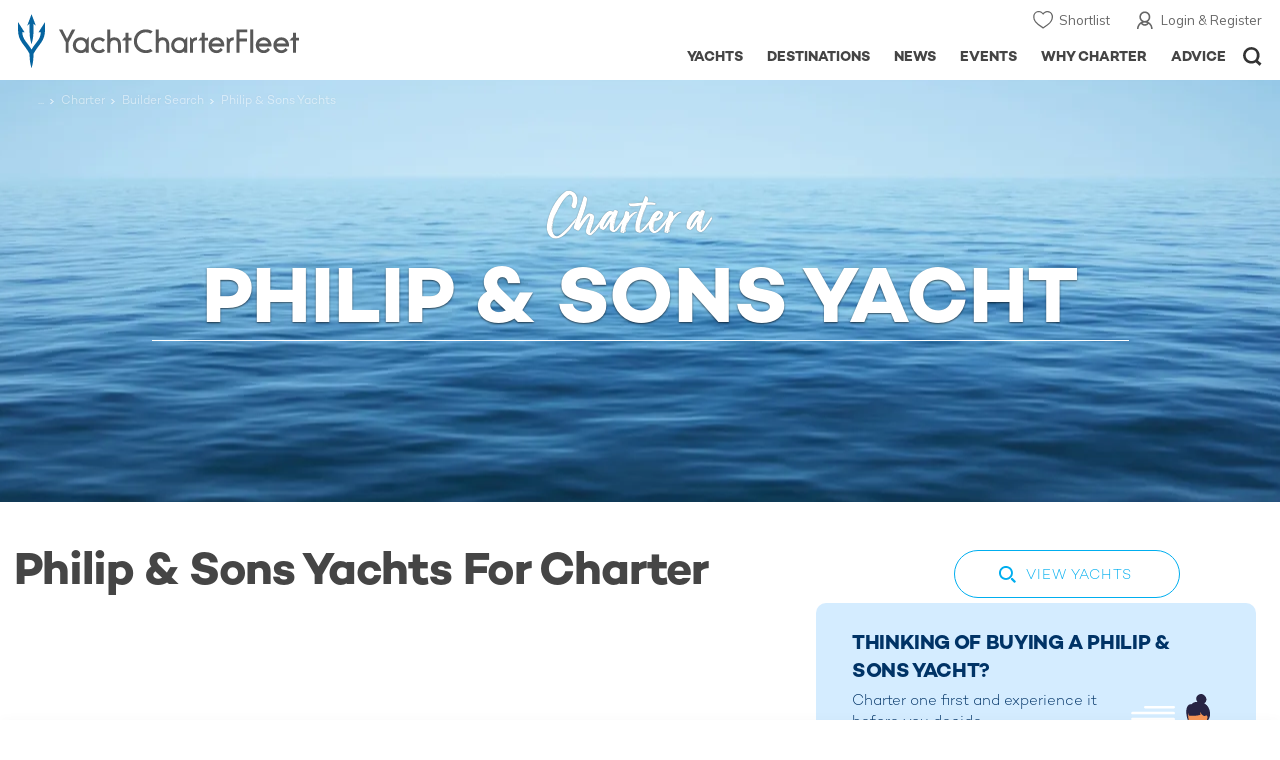

--- FILE ---
content_type: text/html; charset=UTF-8
request_url: https://www.yachtcharterfleet.com/philip-and-sons-charter-yachts-1702.htm
body_size: 18572
content:
<!DOCTYPE html>
<html class="no-js " lang="en" xml:lang="en">


<head><link rel="preconnect" href="https://a.yachtcharterfleet.com/" /><link rel="dns-prefetch" href="https://a.yachtcharterfleet.com/" />
    <meta http-equiv="Content-Type" content="text/html; charset=utf-8">

                <title>Yacht Charters | YachtCharterFleet</title>                
        
<link rel="apple-touch-icon" sizes="180x180" href="/resources/bookmark-icons/apple-touch-icon.png"/>
<link rel="icon" type="image/png" sizes="32x32" href="/resources/bookmark-icons/favicon-32x32.png"/>
<link rel="icon" type="image/png" sizes="16x16" href="/resources/bookmark-icons/favicon-16x16.png"/>
<link rel="manifest" href="/resources/bookmark-icons/site.webmanifest"/>
<link rel="mask-icon" href="/resources/bookmark-icons/safari-pinned-tab.svg" color="#5bbad5"/>
<link rel="shortcut icon" href="/resources/bookmark-icons/favicon.ico"/>
<meta name="apple-mobile-web-app-title" content="YachtCharterFleet"/>
<meta name="application-name" content="YachtCharterFleet"/>
<meta name="msapplication-TileColor" content="#0564a0"/>
<meta name="msapplication-config" content="/resources/bookmark-icons/browserconfig.xml"/>
<meta name="theme-color" content="#0564a0"/>

<meta http-equiv="X-UA-Compatible" content="IE=edge" /><meta name="document-class" content="Completed"/>
<meta name="google-site-verification" content="mDsn-csD0r9F1GOC499_Y6Guu3UOXoLp2MNdeBGbV8o" />

<link rel="canonical" href="https://www.yachtcharterfleet.com/philip-and-sons-charter-yachts-1702.htm" />
    <meta property="og:type" content="website" />
    <meta property="og:title" content="Yacht Charters" />
    <meta property="og:site_name" content="YachtCharterFleet" />

<link rel="preconnect" href="https://fonts.googleapis.com">
<link rel="preconnect" href="https://fonts.gstatic.com" crossorigin>
<link href="https://fonts.googleapis.com/css2?family=Mulish:ital,wght@0,200..1000;1,200..1000&display=swap" rel="stylesheet">

<link rel="stylesheet" href="https://use.typekit.net/ogf4rbi.css">

<script type="text/javascript">
    //IE11 Support
    //passive scroll support
    var supportsPassive = false;
    try {
        var opts = Object.defineProperty({}, 'passive', {
            get: function() {
                supportsPassive = true;
            }
        });
        window.addEventListener("testPassive", null, opts);
        window.removeEventListener("testPassive", null, opts);
    } catch (e) {}
</script>

<script>(function(w,d,u){w.readyQ=[];w.bindReadyQ=[];function p(x,y){if(x=="ready"){w.bindReadyQ.push(y);}else{w.readyQ.push(x);}};var a={ready:p,bind:p};w.$=w.jQuery=function(f){if(f===d||f===u){return a}else{p(f)}}})(window,document)</script>

<script type="text/javascript">
    if(!tick) {var tick = function(){};}
</script>

<noscript>
    <style>
        html .slider-loading-slide {display:block;}
    </style>
</noscript>

    <script>
        (function(a, b, c, d, e, f){
            b[d]=b[d]||function(){
                (b[d].q=b[d].q||[]).push(arguments)
            };
            e=a.createElement('script'), f=a.getElementsByTagName('script')[0];
            e.async=1; e.src=c; e.id='dfa-script';
            f.parentNode.insertBefore(e,f)
        })(document, window, '//a.yachtcharterfleet.com/dfa.js?v=69453dda', 'dfa');
        dfa('setPageDataX', 'PzI/[base64]');
        dfa('trackPageview');
        dfa('associateGa', 'G-1D0RK6H8FJ');

    </script>


        

    <!-- Google tag (gtag.js) universal analytics -->
    <script async="" src="https://www.googletagmanager.com/gtag/js?id=G-1D0RK6H8FJ"></script>
    <script>
        window.dataLayer = window.dataLayer || [];
        function gtag(){dataLayer.push(arguments);}
        gtag('js', new Date());

        gtag('config', 'G-1D0RK6H8FJ');
    </script>

    <!-- Google tag (gtag.js) ga4 analytics -->
    <script async src="https://www.googletagmanager.com/gtag/js?id=UA-40607169-1"></script>
    <script>
        window.dataLayer = window.dataLayer || [];
        function gtag(){dataLayer.push(arguments);}
        gtag('js', new Date());

        gtag('config', 'UA-40607169-1');
    </script>

        <link rel="preconnect" href="https://static.hotjar.com" />
    <link rel="dns-prefetch" href="https://static.hotjar.com" />
    <script>
        (function(h,o,t,j,a,r){
            h.hj=h.hj||function(){(h.hj.q=h.hj.q||[]).push(arguments)};
            h._hjSettings={hjid:1579920,hjsv:6};
            a=o.getElementsByTagName('head')[0];
            r=o.createElement('script');r.async=1;
            r.src=t+h._hjSettings.hjid+j+h._hjSettings.hjsv;
            a.appendChild(r);
        })(window,document,'https://static.hotjar.com/c/hotjar-','.js?sv=');
    </script>

    <!-- Facebook Pixel Code -->
    <script>
        !function(f,b,e,v,n,t,s)
        {if(f.fbq)return;n=f.fbq=function(){n.callMethod?
            n.callMethod.apply(n,arguments):n.queue.push(arguments)};
            if(!f._fbq)f._fbq=n;n.push=n;n.loaded=!0;n.version='2.0';
            n.queue=[];t=b.createElement(e);t.async=!0;
            t.src=v;s=b.getElementsByTagName(e)[0];
            s.parentNode.insertBefore(t,s)}(window, document,'script',
            'https://connect.facebook.net/en_US/fbevents.js');
        fbq('init', '3033495343347327');
        fbq('track', 'PageView');
    </script>
    <noscript><img height="1" width="1" style="display:none"
                   src="https://www.facebook.com/tr?id=3033495343347327&ev=PageView&noscript=1"
        /></noscript>
    <!-- End Facebook Pixel Code -->


<meta name="viewport" content="width=device-width, maximum-scale=1.0" />


        
<link rel="preload" as="style" href="/asset/69453dda/1477591398.css"/>
<link rel="stylesheet" type="text/css" media="all" href="/asset/69453dda/1477591398.css"/>
        





<script type="application/ld+json">
    [
        {
            "@context": "https://schema.org",
            "@type": "SiteNavigationElement",
            "name": "Why Charter",
            "url": "/why-charter.htm"
        },
        {
            "@context": "https://schema.org",
            "@type": "SiteNavigationElement",
            "name": "Yachts",
            "url": "/charter"
        },
        {
            "@context": "https://schema.org",
            "@type": "SiteNavigationElement",
            "name": "Destinations",
            "url": "/destination"
        },
        {
            "@context": "https://schema.org",
            "@type": "SiteNavigationElement",
            "name": "News",
            "url": "/news"
        },
        {
            "@context": "https://schema.org",
            "@type": "SiteNavigationElement",
            "name": "Events",
            "url": "/events"
        },
        {
            "@context": "https://schema.org",
            "@type": "SiteNavigationElement",
            "name": "Advice",
            "url": "/advice"
        }
    ]
</script>

            

    


        

<script type="application/json" class="jsAssetLoad" data-library="lightgallery">{"css":["\/asset\/69453dda\/762197592.css"]}</script>

<script type="application/json" class="jsAssetLoad" data-library="colorbox">{"css":["\/asset\/69453dda\/2891493887.css"]}</script>

<script type="application/json" class="jsAssetLoad" data-library="before_after_slider">{"css":["\/asset\/69453dda\/958080022.css"]}</script>

<script type="application/json" class="jsAssetLoad" data-library="cookielaw">{"css":["\/asset\/69453dda\/4158237126.css"]}</script>

<script type="application/json" class="jsAssetLoad" data-library="sitesearch">{"css":["\/asset\/69453dda\/3472957750.css"]}</script>

<script type="application/json" class="jsAssetLoad" data-library="chat">{"css":["\/asset\/69453dda\/757968018.css"]}</script>

<script type="application/json" class="jsAssetLoad" data-library="contact_broker">{"css":["\/asset\/69453dda\/3283996539.css"]}</script>
<script type="application/json" class="jsAssetLoad" data-library="jqueryui">{"css":["\/asset\/69453dda\/1050707687.css"]}</script>
<script type="application/json" class="jsAssetLoad" data-library="datePicker">{"css":["\/asset\/69453dda\/54479121.css"]}</script>
<script type="application/json" class="jsAssetLoad" data-library="dateRangeFromToPickers">{"css":["\/asset\/69453dda\/2597170146.css"]}</script>
    
    
<link rel="preload" as="style" href="/asset/69453dda/3006660920.css"/>
<link rel="stylesheet" type="text/css" media="all" href="/asset/69453dda/3006660920.css"/>


    <style>
        .banner-article-slider .image {padding-top:33%;}
        @media only screen and (max-width:1024px) {
            .banner-article-slider .image {padding-top:46%;}
        }
        @media only screen and (max-width:640px) {
            .banner-article-slider .image {padding-top:48%;}
        }
    </style>
    <link rel="stylesheet" href="/asset/69453dda/2536852456.css" media="print" onload="this.media='all'" /><noscript><link rel="stylesheet" href="/asset/69453dda/2536852456.css" /></noscript><link rel="stylesheet" href="/asset/69453dda/1101968159.css" media="print" onload="this.media='all'" /><noscript><link rel="stylesheet" href="/asset/69453dda/1101968159.css" /></noscript>
    
    <link rel="stylesheet" href="/asset/69453dda/953030657.css" media="print" onload="this.media='all'" /><noscript><link rel="stylesheet" href="/asset/69453dda/953030657.css" /></noscript><link rel="stylesheet" href="/asset/69453dda/4139461654.css" media="print" onload="this.media='all'" /><noscript><link rel="stylesheet" href="/asset/69453dda/4139461654.css" /></noscript>
</head>

<body ontouchstart="" class=" ">
            <!-- www Google Tag Manager (noscript) -->
        <noscript><iframe src="https://www.googletagmanager.com/ns.html?id=GTM-PKNHXSD"
                          height="0" width="0" style="display:none;visibility:hidden"></iframe></noscript>
        <!-- End Google Tag Manager (noscript) -->
    
    <div class="hide ie11-message jsIE11Message">
        <p>Please use a modern browser to view this website. Some elements might not work as expected when using Internet Explorer.</p>
    </div>
    <script>
        var ie11 = false;
        if (window.document.documentMode) {
            ie11 = true;

            const ie11Message = document.querySelector(".jsIE11Message");
            ie11Message.classList.remove("hide");

            const body = document.querySelector("body");
            body.classList.add("is-ie11");
        }
    </script>
        
    <div class="overlay" style="display: none">
        <div class="overlayLoader"></div>
        <div class="overlayLoader-logo"></div>
    </div>

    <div class="search-overlay" style="display: none"></div>

    <div class="overlay-menu">
    <div class="top">
        <a href="/" class="home">Home</a>
        <a href="#" class="close">X</a>
    </div>
    <ul class="menu-list">
        <li>
            <a class="whyCharter" href="/why-charter.htm">Why Charter</a>
            <button class="subnav-toggler" aria-controls="why-charter-drop" aria-label="Show">
                <div class="circle-plus closed">
                    <div class="circle">
                        <div class="horizontal"></div>
                        <div class="vertical"></div>
                    </div>
                </div>
            </button>
            <ul id="why-charter-drop">
                <li><a href="/why-charter.htm">Landing Page</a></li>
                <li><a href="/yacht-charter-vacation-types">Luxury Yacht Vacation Types</a></li>
                <li><a href="/corporate-yacht-charter">Corporate Yacht Charter</a></li>
                <li><a href="/tailor-made-luxury-yacht-vacations.htm">Tailor Made Vacations</a></li>
                <li><a href="/luxury-explorer-vacations.htm">Luxury Exploration Vacations</a></li>
                <li><a href="/why-charter.htm">View More</a></li>
            </ul>
        </li>
        <li>
            <a class="charterYachts" href="/charter">Yachts</a>
            <button class="subnav-toggler" aria-controls="yachts-drop" aria-label="Show">
                <div class="circle-plus closed">
                    <div class="circle">
                        <div class="horizontal"></div>
                        <div class="vertical"></div>
                    </div>
                </div>
            </button>
            <ul id="yachts-drop">
                <li><a href="/charter">Landing Page</a></li>
                <li><a href="/charter/superyachts-for-charter">View All 4172</a></li>
                <li>
                    <a href="/charter/yacht-type">Filter By Type</a>
                    <ul class="yacht-types-menu">
                        <li><a class="motor" href="/motor-yacht-charter-fleet.htm"><span>Motor Yachts</span></a></li>
                        <li><a class="sailing" href="/sailing-yacht-charter-fleet.htm"><span>Sailing Yachts</span></a></li>
                        <li><a class="classic" href="/classic-yacht-charter-fleet.htm"><span>Classic Yachts</span></a></li>
                        <li><a class="catamarans" href="/catamaran-yacht-charter-fleet.htm"><span>Catamaran Yachts</span></a></li>
                    </ul>
                </li>
                <li><a href="/charter/destination">Filter By Destination</a></li>
                <li><a href="/charter">More Filters</a></li>
                <li><a href="/yacht-reviews/">Latest Reviews</a></li>
                <li><a href="/yachts/charter-special-offers.htm">Charter Special Offers</a></li>
            </ul>
        </li>
        <li>
            <a class="destnationsLink" href="/destination">Destinations</a>
            <button class="subnav-toggler" aria-controls="destinations-drop" aria-label="Show">
                <div class="circle-plus closed">
                    <div class="circle">
                        <div class="horizontal"></div>
                        <div class="vertical"></div>
                    </div>
                </div>
            </button>
            <ul id="destinations-drop">
                <li><a href="/destination/a-z">Destination Guides</a></li>
                <li><a href="/destination/inspiration">Inspiration &amp; Features</a></li>
                <li>
                    <a href="/charter/destination">Yachts by Destination</a>
                    <ul>
                        <li><a href="/mediterranean-yacht-charters-1548.htm">Mediterranean Charter Yachts</a></li>
                        <li><a href="/france-yacht-charters-1526.htm">France Charter Yachts</a></li>
                        <li><a href="/italy-yacht-charters-1525.htm">Italy  Charter Yachts</a></li>
                        <li><a href="/croatia-yacht-charters-410.htm">Croatia  Charter Yachts</a></li>
                        <li><a href="/greece-yacht-charters-672.htm">Greece Charter Yachts</a></li>
                        <li><a href="/turkey-yacht-charters-409.htm">Turkey Charter Yachts</a></li>
                        <li><a href="/bahamas-yacht-charters-679.htm">Bahamas Charter Yachts</a></li>
                        <li><a href="/caribbean-yacht-charters-1.htm">Caribbean Charter Yachts</a></li>
                        <li><a href="/australia-yacht-charters-523.htm">Australia Charter Yachts</a></li>
                        <li><a href="/thailand-yacht-charters-502.htm">Thailand Charter Yachts</a></li>
                        <li><a href="/dubai-yacht-charters-1249.htm">Dubai Charter Yachts</a></li>
                    </ul>
                </li>
            </ul>
        </li>
        <li>
            <a class="newsLink" href="/news">News</a>
            <button class="subnav-toggler" aria-controls="news-drop" aria-label="Show">
                <div class="circle-plus closed">
                    <div class="circle">
                        <div class="horizontal"></div>
                        <div class="vertical"></div>
                    </div>
                </div>
            </button>
            <ul id="news-drop">
                <li><a href="/news">All News</a></li>
                <li><a href="/news/destination">Destination News</a></li>
                <li><a href="/news/new-to-fleet">New To Fleet</a></li>
                <li><a href="/news/fleet-updates">Charter Fleet Updates</a></li>
                <li><a href="/news/offers-and-last-minute">Special Offers</a></li>
                <li><a href="/news/industry">Industry News</a></li>
                <li><a href="/news/events">Event News</a></li>
            </ul>
        </li>
        <li>
            <a class="eventsLink" href="/events">Events</a>
            <button class="subnav-toggler" aria-controls="events-drop" aria-label="Show">
                <div class="circle-plus closed">
                    <div class="circle">
                        <div class="horizontal"></div>
                        <div class="vertical"></div>
                    </div>
                </div>
            </button>
            <ul id="events-drop">
                <li><a href="/events">All Events</a></li>
                <li><a href="/events/yacht-shows">Yacht Shows</a></li>
                <li><a href="/events/sporting">Sporting</a></li>
                <li><a href="/events/corporate-charter">Corporate Charter</a></li>
            </ul>
        </li>
        <li class="last-big-link">
            <a class="adviceLink" href="/advice">Advice</a>
            <button class="subnav-toggler" aria-controls="advice-drop" aria-label="Show">
                <div class="circle-plus closed">
                    <div class="circle">
                        <div class="horizontal"></div>
                        <div class="vertical"></div>
                    </div>
                </div>
            </button>
            <ul id="advice-drop">
                <li><a href="/advice">Landing Page</a></li>
                <li><a href="/advice/find-yacht-broker.htm">Finding a Yacht Broker</a></li>
                <li><a href="/advice/charter-preferences">Charter Preferences</a></li>
                <li><a href="/advice/advice.htm">Questions &amp; Answers</a></li>
            </ul>
        </li>

        <li class="small-link"><a class="aboutUs" href="/about">About Us</a></li>
        <li class="small-link"><a class="aboutUs" href="/about/add-my-yacht.htm">Add my yacht</a></li>
        <li class="small-link"><a class="contactUs" href="/contact/contact-us.htm">Contact Us</a></li>
        <li class="small-link"><a class="myAccountLink" href="/my-account">My Account</a></li>

                            </ul>
</div>

            <header class="header show-for-small-only">
    <nav class="top-bar" data-topbar="data-topbar">
        <div class="top-bar-section">
            <a href="/" class="logo">
                <img src="/resources/images/logo-white.svg" width="200" height="38" alt="Yacht Charter Fleet" />
            </a>
        </div>
        <div class="right-small headerOptions">
            <a class="overlay-menu-toggle navigation" href="#">
                <img src="/resources/images/ico_nav.svg" alt="Navigation" width="18" height="18" />
            </a>
            <a href="#headerSearch" class="header-search" id="jsSearchToggle"><img width="18" height="18" src="/resources/images/ico_search.svg" alt="Search" /></a>
        </div>
    </nav>
</header>

<header id="header" class="hide-for-small-only">
    <div class="headerInner">
        <a class="logo" href="/" title="Back to Homepage">
            <span>YachtCharterFleet.com</span> - Luxury yacht charter boats
        </a>
        <div class="additional-nav">
            <a class="myaccount" href="/my-account">Login &amp; Register</a>
            <a class="shorlist-yachts" href="/yachts/yacht-shortlist.htm">Shortlist</a>
        </div>
        <nav>
            <ul class="navigation">
                <li class="global-yacht-search">
                    <div class="site-search">
                        <a class="header-search-icon" href="#">Open/Close Search</a>
                    </div>
                </li>
                <li><a href="/advice" >Advice</a></li>
                <li><a itemprop="url" href="/why-charter.htm" >Why Charter</a></li>
                <li><a href="/events" >Events</a></li>
                <li><a href="/news" >News</a></li>
                <li><a href="/destination" >Destinations</a></li>
                <!--<li><a href="/charter" >Yachts</a></li>-->
                <!--tmp link -->
                <li><a href="/charter" >Yachts</a></li>
            </ul>
        </nav>
    </div>

</header>    
                                                        

    
    
    
        
    <div class="breadcrumb-overlay sectionContentPageMainImage">
        <ul class="breadcrumb shortenCrumbs site-width-crumbs">
            <li><a href="/">Home </a></li>
            <li><a href="/charter">Charter</a></li>
            <li><a href="/charter/builder">Builder Search</a></li>
            <li>Philip &amp; Sons Yachts</li>
        </ul>

        <div class="banner-article-slider slider-first-run-first-slide swiper-container no-auto-init margin-bottom" data-autoplay="5000" data-fade="">
            <div class="swiper-wrapper">
                                                    <div class="swiper-slide">
                        <div class="image">
                            <img width="1948" height="628" src="/resources/images/search_image_background.webp" alt="sea" />
                        </div>
                    </div>
                

            </div>
            <div class="overlay-copy-row">
                <div class="overlay-copy-table">
                    <div class="overlay-copy">
                                                    <div class="mainCopyTitles">
                                                                                                <div class="mainCopyTitleHeading">Charter  a </div>
                                <div class="mainCopyTitle">
                                    <span>Philip &amp; Sons Yacht</span>
                                </div>
                            </div>
                                            </div>
                </div>
            </div>
        </div>
    </div>
        <div class="content-wrap  ">
            <div class="row narrow ">
                <div class="small-12 columns search-results">
                            
        <div class="content-wrap narrow-wrap">
        
            <div class="row narrow">    
                <div class="small-12 columns search-results">
    
                                        


    <div id="openCloseIdentifier" style="display: none; "></div>


        <div id="search-yachts">
        <form name="pageForm" id="pageForm">
                        <input type="hidden" id="page" name="page" value="1" />
            <input type="hidden" id="yacht_type_id" name="yacht_type_id" value="" />
            <input type="hidden" id="yacht_type_id_list" name="yacht_type_id_list" value="" />
            <input type="hidden" id="price_from" name="price_from" value="0" />
            <input type="hidden" id="price_to" name="price_to" value="1000000" />
            <input type="hidden" id="length_from" name="length_from" value="0" />
            <input type="hidden" id="length_to" name="length_to" value="999" />
            <input type="hidden" id="season_id_list" name="season_id_list" value="" />
            <input type="hidden" id="guests_from" name="guests_from" value="" />
            <input type="hidden" id="cabins_from" name="cabins_from" value="" />
            <input type="hidden" id="feature_icon_group_id" name="feature_icon_group_id" value="" />
            <input type="hidden" id="area_id_list" name="area_id_list" value="" />
            <input type="hidden" id="length_id" name="length_id" value="1" />
            <input type="hidden" id="currency_code_id" name="currency_code_id_price" value="3" />
            <input type="hidden" id="sort_by" name="sort_by" value="relevance">

            <span id="destnation-search-yachts"></span>

                <div class="table-row less-padding">
        <div class="cell search-copy">
            <h1>
                Philip &amp; Sons Yachts For Charter
                            </h1>
        </div>
        <div class="cell rhs destnation-rhs hide-for-small">
            <div class="buttonContainer overview-button-container hide-for-small">
                <a class="view-yachts-outline jsScrollToAnchor" data-offset-y-negative="0" href="#search-result-list-container">View Yachts</a>
            </div>
        </div>
    </div>
    <div class="table-row less-padding">
        <div class="cell search-copy">
            <div data-read-more-global="" data-height-limit="150">
                                                                                    </div>
                    </div>
        <div class="cell rhs-charter-destination model-overview hide-for-small">
            
            <div class="find-broker need-advice trying builder-tying">
                <p class="heading">Thinking of buying a Philip &amp; Sons Yacht?</p>
                <p class="info">Charter one first and experience it <br class="show-for-large-up">before you decide.</p>
                <a class="button-broker" href="/contact/try-before-buy.htm?builder_id=1702">Check Availability</a>
            </div>
        </div>
    </div>
    


                        <div class="row">
                <div class="small-4 smallMedium-6 columns">
                    <p class="numbers">
                        <span class="jsTotalCount">0</span>
                        <span class="info">yachts <span class="hide-for-small">found</span></span>
                    </p>
                </div>
                <div class="small-8 smallMedium-6 columns">
                    <div class="filter-wrap right-aligned-items">
                        <div class="filters-item filter-currancy">

                                <div class="dropdown-item-wrap">
                                    <button class="faux-dropdown jsCurrencyLabel" onclick="event.preventDefault();" data-toggle-dropdown-content="currency-dropdown">
                                        $
                                    </button>

                                    <div class="dropdown-content active-border bottom small" id="currency-dropdown"
                                         data-dropdown-content=""
                                         data-position="bottom"
                                         data-alignment="left"
                                         data-close-on-click="true"
                                         data-v-offset="8">
                                        <div class="dropdown-content-inner custom-scrollbar jsDropdownInner">
                                            <div class="row rowMarginNone">
                                                <div class="small-12 columns">
                                                    <ul class="jsCurrencyDisplayPreferences currencies-drop">
                                                        <li class="active">
                                                            <button type="button" class="jsCurrencyBtn" data-currency="1" data-symbol="$">USD $</button>
                                                        </li>
                                                        <li class="">
                                                            <button type="button" class="jsCurrencyBtn" data-currency="3" data-symbol="&euro;">EUR &euro;</button>
                                                        </li>
                                                        <li class="">
                                                            <button type="button" class="jsCurrencyBtn" data-currency="2" data-symbol="&pound;">GBP &pound; </button>
                                                        </li>
                                                    </ul>
                                                </div>
                                            </div>
                                        </div>
                                    </div>
                                </div>

                            </div>

                        <div class="filters-item filter-length">

                                <div class="dropdown-item-wrap">
                                    <button class="faux-dropdown jsLengthUnitBtnLabel" onclick="event.preventDefault();" data-toggle-dropdown-content="length-dropdown">
                                        Metres                                    </button>

                                    <div class="dropdown-content active-border bottom small" id="length-dropdown"
                                         data-dropdown-content=""
                                         data-position="bottom"
                                         data-alignment="left"
                                         data-close-on-click="true"
                                         data-v-offset="8">
                                        <div class="dropdown-content-inner custom-scrollbar jsDropdownInner">
                                            <div class="row rowMarginNone">
                                                <div class="small-12 columns">
                                                    <ul class="length-drop">
                                                        <li class="none ">
                                                            <button type="button" data-length="2" class="jsLengthUnitButton">Feet</button>
                                                        </li>
                                                        <li class="active">
                                                            <button type="button" data-length="1" class="jsLengthUnitButton">Metres</button>
                                                        </li>
                                                    </ul>
                                                </div>
                                            </div>
                                        </div>
                                    </div>
                                </div>

                            </div>

                        </div>
                    </div>
                </div>
            

            <div id="search-filters" class="search-filters-options">

                <div class="filter-bar" id="filter-bar">
                    <div class="outer-wrap">
                        <div class="row narrow">
                            <div class="small-12 columns">
                                <div class="inner-wrap">
                                    <div class="filter-wrap">

                                                                                    <div class="filters-item hide-for-small">

                                                                                                    <div class="dropdown-item-wrap">
                                                        <button class="jsYachtTypeFilterButton faux-dropdown " onclick="event.preventDefault();" data-toggle-dropdown-content="yacht-type-dropdown">
                                                            <span class="jsYachtTypeFilterButtonLabel">Yacht Type</span>
                                                        </button>

                                                        <div class="dropdown-content has-footer active-border bottom xlarge" id="yacht-type-dropdown"
                                                             data-dropdown-content=""
                                                             data-position="bottom"
                                                             data-alignment="left"
                                                             data-close-on-click="true"
                                                             data-v-offset="8"
                                                             data-close-callback="closeFilterCallback">
                                                            <div class="dropdown-content-inner custom-scrollbar jsDropdownInner">
                                                                                                                                <div class="row rowMarginNone">
                                                                    <div class="small-12 columns">

                                                                        <ul class="row small-up-1 smallMedium-up-2">
                    <li class="columns">
            <div class="option-checkbox-styled">
                <input class="checkbox jsYachtType" type="checkbox" id="quick_yacht_type_motor_yachts" value="1" />
                <label class="checkbox-label" for="quick_yacht_type_motor_yachts">Motor Yachts</label>
            </div>
        </li>
                    <li class="columns">
            <div class="option-checkbox-styled">
                <input class="checkbox jsYachtType" type="checkbox" id="quick_yacht_type_sailing_yachts" value="2" />
                <label class="checkbox-label" for="quick_yacht_type_sailing_yachts">Sailing Yachts</label>
            </div>
        </li>
                    <li class="columns">
            <div class="option-checkbox-styled">
                <input class="checkbox jsYachtType" type="checkbox" id="quick_yacht_type_expedition_yachts" value="3" />
                <label class="checkbox-label" for="quick_yacht_type_expedition_yachts">Expedition Yachts</label>
            </div>
        </li>
                    <li class="columns">
            <div class="option-checkbox-styled">
                <input class="checkbox jsYachtType" type="checkbox" id="quick_yacht_type_classic_yachts" value="4" />
                <label class="checkbox-label" for="quick_yacht_type_classic_yachts">Classic Yachts</label>
            </div>
        </li>
                    <li class="columns more-yacht-types-inline">
            <div class="option-checkbox-styled">
                <input class="checkbox jsYachtType" type="checkbox" id="quick_yacht_type_open_yachts" value="5" />
                <label class="checkbox-label" for="quick_yacht_type_open_yachts">Open Yachts</label>
            </div>
        </li>
                    <li class="columns more-yacht-types-inline">
            <div class="option-checkbox-styled">
                <input class="checkbox jsYachtType" type="checkbox" id="quick_yacht_type_catamarans" value="6" />
                <label class="checkbox-label" for="quick_yacht_type_catamarans">Catamarans</label>
            </div>
        </li>
                    <li class="columns more-yacht-types-inline">
            <div class="option-checkbox-styled">
                <input class="checkbox jsYachtType" type="checkbox" id="quick_yacht_type_sport_fishing" value="7" />
                <label class="checkbox-label" for="quick_yacht_type_sport_fishing">Sport Fishing</label>
            </div>
        </li>
                    <li class="columns more-yacht-types-inline">
            <div class="option-checkbox-styled">
                <input class="checkbox jsYachtType" type="checkbox" id="quick_yacht_type_gulet_yachts" value="8" />
                <label class="checkbox-label" for="quick_yacht_type_gulet_yachts">Gulet Yachts</label>
            </div>
        </li>
    </ul>

<button type="button" class="show-more-items jsMoreItems" data-more-target="more-yacht-types-inline">Show all Yacht Types</button>

                                                                        <div class="drop-footer">
                                                                            <div class="left-block">
                                                                                <button type="button" class="underline jsClearForm">Clear</button>
                                                                            </div>
                                                                            <div class="right-block">
                                                                                <button class="save jsSubmitPageForm" type="button">Save</button>
                                                                            </div>
                                                                        </div>

                                                                    </div>
                                                                </div>
                                                            </div>
                                                        </div>
                                                    </div>
                                                
                                            </div>
                                            <div class="filters-item hide-for-small">

                                                <button class="jsPriceFilterButton faux-dropdown " onclick="event.preventDefault();" data-toggle-dropdown-content="price-dropdown">
                                                    <div class="jsPriceFilterButtonLabel">Price <span>€</span></div>
                                                </button>

                                                <div class="dropdown-content has-footer active-border bottom medium" id="price-dropdown"
                                                     data-dropdown-content=""
                                                     data-position="bottom"
                                                     data-alignment="left"
                                                     data-close-on-click="true"
                                                     data-v-offset="8"
                                                     data-close-callback="closeFilterCallback">
                                                    <div class="dropdown-content-inner custom-scrollbar jsDropdownInner">

                                                        
<div class="row">
    <div class="small-12 columns">

        <div class="row">
            <div class="small-12 columns">
                <input class="styled-radio jsCurrencyOption" type="radio" name="quick_currency_type" value="1" data-symbol="$" id="quick_currency_1" checked="checked" />
                <label class="radio-option-styled" for="quick_currency_1">$ USD</label>
                <input class="styled-radio jsCurrencyOption" type="radio" name="quick_currency_type" value="3" data-symbol="€" id="quick_currency_3"  />
                <label class="radio-option-styled" for="quick_currency_3">€ EUR</label>
                <input class="styled-radio jsCurrencyOption" type="radio" name="quick_currency_type" value="2" data-symbol="£" id="quick_currency_2"  />
                <label class="radio-option-styled" for="quick_currency_2">£ GBP</label>
            </div>
        </div>

    </div>
</div>
<div class="row">
    <div class="small-6 columns">

        <label class="integrated-labels" for="quick_price-min">
            <span class="label-text">min price</span>
                        <select class="default-styling" id="quick_price-min">
                <option selected="" value="0">$0</option>
                <option value="10000" >$10k</option>
                <option value="100000" >$100k</option>
                <option value="250000" >$250k</option>
                <option value="500000" >$500k</option>
                <option value="750000" >$750k</option>
                <option value="1000000" >$1m</option>
            </select>
        </label>

    </div>
    <div class="small-6 columns">
        <label class="integrated-labels" for="quick_price-max">
            <span class="label-text">max price</span>
                        <select class="default-styling" id="quick_price-max">
                <option value="50000" >$50k</option>
                <option value="100000" >$100k</option>
                <option value="250000" >$250k</option>
                <option value="500000" >$500k</option>
                <option value="750000" >$750k</option>
                <option value="1000000" selected="">$1m+</option>
            </select>
        </label>

    </div>
</div>
                                                        <div class="drop-footer">
                                                            <div class="left-block">
                                                                <button type="button" class="underline jsClearForm">Clear</button>
                                                            </div>
                                                            <div class="right-block">
                                                                <button class="save jsSubmitPageForm" type="button">Save</button>
                                                            </div>
                                                        </div>

                                                    </div>
                                                </div>

                                            </div>
                                            <div class="filters-item hide-for-small hide-for-smallMedium">
                                                <div class="dropdown-item-wrap">
                                                    <button class="jsGuestsCabinsFilterButton faux-dropdown " onclick="event.preventDefault();" data-toggle-dropdown-content="guests-dropdown">
                                                        <span class="jsGuestsCabinsFilterButtonLabel">Guests &amp; Cabins</span>
                                                    </button>
                                                    <div class="dropdown-content has-footer active-border bottom medium" id="guests-dropdown"
                                                         data-dropdown-content=""
                                                         data-position="bottom"
                                                         data-alignment="left"
                                                         data-close-on-click="true"
                                                         data-v-offset="8"
                                                         data-close-callback="closeFilterCallback">
                                                        <div class="dropdown-content-inner custom-scrollbar jsDropdownInner">

                                                            
                                                            <div class="plus-minus-input">
    <div class="label-text">
        <label for="quick_guests_from">Guests:</label>
    </div>
                    <div class="controls-block jsPlusMinusInput" data-start="0" data-min="2" data-max="24">
        <button type="button" class="minus-button disabled-state"></button>
        <input type="number" id="quick_guests_from" value="0" />
        <button type="button" class="plus-button "></button>
    </div>
</div>
<div class="plus-minus-input">
    <div class="label-text">
        <label for="quick_cabins_from">Cabins:</label>
    </div>
                    <div class="controls-block jsPlusMinusInput" data-start="0" data-min="2" data-max="12">
        <button type="button" class="minus-button disabled-state"></button>
        <input type="number" id="quick_cabins_from" value="0" />
        <button type="button" class="plus-button "></button>
    </div>
</div>
                                                            <div class="drop-footer">
                                                                <div class="left-block">
                                                                    <button type="button" class="underline jsClearForm">Clear</button>
                                                                </div>
                                                                <div class="right-block">
                                                                    <button class="save jsSubmitPageForm" type="button">Save</button>
                                                                </div>
                                                            </div>
                                                        </div>
                                                    </div>
                                                </div>
                                            </div>
                                            <div class="filters-item hide-for-small">

                                                <div class="dropdown-item-wrap">
                                                    <button class="jsLengthFilterButton faux-dropdown " onclick="event.preventDefault();" data-toggle-dropdown-content="quick-length-dropdown">
                                                        <div class="jsLengthFilterButtonLabel"></div>
                                                    </button>
                                                    <div class="dropdown-content has-footer active-border bottom medium" id="quick-length-dropdown"
                                                         data-dropdown-content=""
                                                         data-position="bottom"
                                                         data-a7lignment="left"
                                                         data-close-on-click="true"
                                                         data-v-offset="8"
                                                         data-close-callback="closeFilterCallback">
                                                        <div class="dropdown-content-inner custom-scrollbar jsDropdownInner">
                                                            <div class="row">
                                                                <div class="small-12 columns">
                                                                    
                                                                    <div class="row">
                                                                        <div class="small-12 columns">
                                                                            <p class="radio-heading">units</p>

                                                                            

<input class="styled-radio jsLengthUnit" id="quick-unit-ft" type="radio" name="quick_units" value="2"
        />
<label class="radio-option-styled" for="quick-unit-ft">
    ft
</label>
<input class="styled-radio jsLengthUnit" id="quick-unit-m" type="radio" name="quick_units" value="1"
         checked="" />
<label class="radio-option-styled" for="quick-unit-m">
    m
</label>

                                                                        </div>
                                                                    </div>

                                                                </div>
                                                            </div>

                                                            
        <div class="row">
    <div class="small-6 smallMedium-5 columns">

        <label class="integrated-labels" for="length_min_quick">
            <span class="label-text">min length</span>
            <select class="default-styling" id="length_min_quick">
                                <option class="jsLengthM" selected="" value="0" >15m</option>
                <option class="jsLengthM"  value="20" >20m</option>
                <option class="jsLengthM"  value="30" >30m</option>
                <option class="jsLengthM"  value="40" >40m</option>
                <option class="jsLengthM"  value="50" >50m</option>
                <option class="jsLengthM"  value="60" >60m</option>
                <option class="jsLengthM"  value="75" >75m</option>
                <option class="jsLengthM"  value="100" >100m</option>

                <option class="jsLengthFt"  value="0"  style="display:none;" >50ft</option>
                <option class="jsLengthFt"  value="65"  style="display:none;" >65ft</option>
                <option class="jsLengthFt"  value="100"  style="display:none;" >100ft</option>
                <option class="jsLengthFt"  value="130"  style="display:none;" >130ft</option>
                <option class="jsLengthFt"  value="160"  style="display:none;" >160ft</option>
                <option class="jsLengthFt"  value="200"  style="display:none;" >200ft</option>
                <option class="jsLengthFt"  value="250"  style="display:none;" >250ft</option>
                <option class="jsLengthFt"  value="300"  style="display:none;" >300ft</option>

            </select>
        </label>

    </div>
    <div class="smallMedium-offset-1 small-6 smallMedium-5 columns">

        <label class="integrated-labels" for="length_max_quick">
            <span class="label-text">max length</span>
            <select class="default-styling" id="length_max_quick">
                                <option class="jsLengthM"  value="20" >20m</option>
                <option class="jsLengthM"  value="30" >30m</option>
                <option class="jsLengthM"  value="40" >40m</option>
                <option class="jsLengthM"  value="50" >50m</option>
                <option class="jsLengthM"  value="60" >60m</option>
                <option class="jsLengthM"  value="75" >75m</option>
                <option class="jsLengthM" selected="" value="999" >100m+</option>

                <option class="jsLengthFt"  value="65"  style="display:none;" >65ft</option>
                <option class="jsLengthFt"  value="100"  style="display:none;" >100ft</option>
                <option class="jsLengthFt"  value="130"  style="display:none;" >130ft</option>
                <option class="jsLengthFt"  value="160"  style="display:none;" >160ft</option>
                <option class="jsLengthFt"  value="200"  style="display:none;" >200ft</option>
                <option class="jsLengthFt"  value="250"  style="display:none;" >250ft</option>
                <option class="jsLengthFt"  value="999"  style="display:none;" >300ft+</option>

            </select>
        </label>

    </div>
</div>

                                                            <div class="drop-footer">
                                                                <div class="left-block">
                                                                    <button type="button" class="underline jsClearForm">Clear</button>
                                                                </div>
                                                                <div class="right-block">
                                                                    <button class="save jsSubmitPageForm" type="button">Save</button>
                                                                </div>
                                                            </div>
                                                        </div>
                                                    </div>
                                                </div>

                                            </div>
                                            <div class="filters-item hide-for-small hide-for-smallMedium hide-for-largeMedium">

                                                <div class="dropdown-item-wrap">
                                                    <button class="jsSeasonFilterButton faux-dropdown " onclick="event.preventDefault();" data-toggle-dropdown-content="season-dropdown">
                                                        <span class="jsSeasonFilterButtonLabel">When / Season</span>
                                                    </button>

                                                    <div class="dropdown-content has-footer active-border bottom xlarge" id="season-dropdown"
                                                         data-dropdown-content=""
                                                         data-position="bottom"
                                                         data-alignment="left"
                                                         data-close-on-click="true"
                                                         data-v-offset="8"
                                                         data-close-callback="closeFilterCallback">
                                                        <div class="dropdown-content-inner custom-scrollbar jsDropdownInner">
                                                                                                                        <div class="row rowMarginNone">
                                                                <div class="small-12 columns">
                                                                    <ul class="row small-up-1 smallMedium-up-2">

                                                                            <li class="columns">
        <div class="option-checkbox-styled">
            <input class="checkbox jsSeasonOption"
                   type="checkbox" id="quick_season_39"
                   value="39"
                    />
            <label class="checkbox-label" for="quick_season_39">Summer 2025</label>
        </div>
    </li>
    <li class="columns">
        <div class="option-checkbox-styled">
            <input class="checkbox jsSeasonOption"
                   type="checkbox" id="quick_season_40"
                   value="40"
                    />
            <label class="checkbox-label" for="quick_season_40">Winter 2025/2026</label>
        </div>
    </li>
    <li class="columns">
        <div class="option-checkbox-styled">
            <input class="checkbox jsSeasonOption"
                   type="checkbox" id="quick_season_41"
                   value="41"
                    />
            <label class="checkbox-label" for="quick_season_41">Summer 2026</label>
        </div>
    </li>

                                                                    </ul>

                                                                    <div class="drop-footer">
                                                                        <div class="left-block">
                                                                            <button type="button" class="underline jsClearForm">Clear</button>
                                                                        </div>
                                                                        <div class="right-block">
                                                                            <button class="save jsSubmitPageForm" type="button">Save</button>
                                                                        </div>
                                                                    </div>

                                                                </div>
                                                            </div>
                                                        </div>
                                                    </div>
                                                </div>

                                            </div>
                                            <div class="filters-item">
                                                                                                <button type="button" class="jsMoreFilters jsMoreFiltersButton faux-dropdown more-filters ">
                                                    <span class="jsMoreFiltersButtonLabel">More Filters</span>
                                                </button>
                                            </div>
                                        
                                                                                    <div class="filters-item right-aligned-flex">
                                                <a class="jsFavourites inline-filter-button favourites-icon-button" href="/yachts/yacht-shortlist.htm">
                                                                                                    </a>
                                            </div>
                                        
                                        <div class="filters-item">

                                            <div class="dropdown-item-wrap">
                                                <button class="jsSortFilterButton inline-filter-button sort-dropdown" onclick="event.preventDefault();" data-toggle-dropdown-content="sort-dropdown">
                                                                                                            Sort
                                                                                                    </button>

                                                <div class="dropdown-content active-border bottom medium no-padding" id="sort-dropdown"
                                                     data-dropdown-content=""
                                                     data-position="bottom"
                                                     data-alignment="left"
                                                     data-close-on-click="true"
                                                     data-v-offset="8"
                                                     data-close-callback="closeFilterCallback">
                                                    <div class="dropdown-content-inner custom-scrollbar jsDropdownInner">
                                                        
                                                        <ul class="row small-up-1 rowBottomNone">

                                                            <li class="columns">
    <button class="js_order sort-down sort-button sort-selected" type="button" data-value="relevance_asc">Relevant</button>
</li>
<li class="columns">
    <button class="js_order sort-down sort-button " type="button" data-value="price_desc">Highest Price</button>
</li>
<li class="columns">
    <button class="js_order sort-up sort-button " type="button" data-value="price_asc">Lowest Price</button>
</li>
<li class="columns">
    <button class="js_order sort-up sort-button " type="button" data-value="name_asc">Name A-Z</button>
</li>
<li class="columns">
    <button class="js_order sort-down sort-button " type="button" data-value="name_desc">Name Z-A</button>
</li>
<li class="columns">
    <button class="js_order sort-down sort-button " type="button" data-value="length_asc">Shortest Length</button>
</li>
<li class="columns">
    <button class="js_order sort-up sort-button " type="button" data-value="length_desc">Longest Length</button>
</li>
<li class="columns">
    <button class="js_order sort-down sort-button " type="button" data-value="year_desc">
        Newest first by Year    </button>
</li>
<li class="columns">
    <button class="js_order sort-up sort-button " type="button" data-value="year_asc">
        Oldest first by Year    </button>
</li>









                                                        </ul>
                                                    </div>
                                                </div>
                                            </div>

                                        </div>
                                    </div>
                                </div>
                            </div>
                        </div>
                    </div>
                </div>


        </div>




            
            <div class="overlay-filters">
                <div class="of-bg jsOfBg"></div>
                <div class="of-wrap">
                    <div class="of-header">
                        <div class="close">
                            <button class="jsCloseOf close-of"></button>
                        </div>
                        <div class="heading-title">
                            Filters
                        </div>
                        <div class="clear-block">
                            <button class="jsClearAdvancedFilters clear-filters-btn jsClearForm">Clear</button>
                        </div>
                    </div>
                    <div class="custom-scrollbar">
                        <div class="of-filters">
                            <ul class="filters-accordion jsFiltersAccordion">
                                <li class="a-item a-open">
                                    <div class="a-header">
                                        Display &amp; Sort
                                    </div>
                                    <div class="a-content">
                                        <div class="units-sort">
                                            <div class="units">
                                                <p class="radio-heading">units</p>

                                                

<input class="styled-radio jsLengthUnit" id="advanced-unit-ft" type="radio" name="advanced_units" value="2"
        />
<label class="radio-option-styled" for="advanced-unit-ft">
    ft
</label>
<input class="styled-radio jsLengthUnit" id="advanced-unit-m" type="radio" name="advanced_units" value="1"
         checked="" />
<label class="radio-option-styled" for="advanced-unit-m">
    m
</label>

                                            </div>
                                            <div class="sort">
                                                <div class="dropdown-item-wrap">
                                                    <button class="jsSortFilterButton inline-filter-button sort-dropdown" onclick="event.preventDefault();" data-toggle-dropdown-content="sort-dropdown-advanced">
                                                                                                                    Sort
                                                                                                            </button>

                                                    <div class="dropdown-content active-border bottom drop-align-right medium no-padding" id="sort-dropdown-advanced"
                                                         data-dropdown-content=""
                                                         data-position="bottom"
                                                         data-alignment="left"
                                                         data-close-on-click="true"
                                                         data-v-offset="8">
                                                        <div class="dropdown-content-inner custom-scrollbar jsDropdownInner">
                                                            
                                                            <ul class="row small-up-1 rowBottomNone">

                                                                <li class="columns">
    <button class="js_order sort-down sort-button sort-selected" type="button" data-value="relevance_asc">Relevant</button>
</li>
<li class="columns">
    <button class="js_order sort-down sort-button " type="button" data-value="price_desc">Highest Price</button>
</li>
<li class="columns">
    <button class="js_order sort-up sort-button " type="button" data-value="price_asc">Lowest Price</button>
</li>
<li class="columns">
    <button class="js_order sort-up sort-button " type="button" data-value="name_asc">Name A-Z</button>
</li>
<li class="columns">
    <button class="js_order sort-down sort-button " type="button" data-value="name_desc">Name Z-A</button>
</li>
<li class="columns">
    <button class="js_order sort-down sort-button " type="button" data-value="length_asc">Shortest Length</button>
</li>
<li class="columns">
    <button class="js_order sort-up sort-button " type="button" data-value="length_desc">Longest Length</button>
</li>
<li class="columns">
    <button class="js_order sort-down sort-button " type="button" data-value="year_desc">
        Newest first by Year    </button>
</li>
<li class="columns">
    <button class="js_order sort-up sort-button " type="button" data-value="year_asc">
        Oldest first by Year    </button>
</li>









                                                            </ul>
                                                        </div>
                                                    </div>
                                                </div>
                                                </label>
                                            </div>
                                        </div>
                                    </div>
                                </li>
                                <li class="a-item a-open">
                                    <div class="a-header">
                                        Length
                                    </div>
                                    <div class="a-content">
                                        
        <div class="row">
    <div class="small-6 smallMedium-5 columns">

        <label class="integrated-labels" for="length_min_advanced">
            <span class="label-text">min length</span>
            <select class="default-styling" id="length_min_advanced">
                                <option class="jsLengthM" selected="" value="0" >15m</option>
                <option class="jsLengthM"  value="20" >20m</option>
                <option class="jsLengthM"  value="30" >30m</option>
                <option class="jsLengthM"  value="40" >40m</option>
                <option class="jsLengthM"  value="50" >50m</option>
                <option class="jsLengthM"  value="60" >60m</option>
                <option class="jsLengthM"  value="75" >75m</option>
                <option class="jsLengthM"  value="100" >100m</option>

                <option class="jsLengthFt"  value="0"  style="display:none;" >50ft</option>
                <option class="jsLengthFt"  value="65"  style="display:none;" >65ft</option>
                <option class="jsLengthFt"  value="100"  style="display:none;" >100ft</option>
                <option class="jsLengthFt"  value="130"  style="display:none;" >130ft</option>
                <option class="jsLengthFt"  value="160"  style="display:none;" >160ft</option>
                <option class="jsLengthFt"  value="200"  style="display:none;" >200ft</option>
                <option class="jsLengthFt"  value="250"  style="display:none;" >250ft</option>
                <option class="jsLengthFt"  value="300"  style="display:none;" >300ft</option>

            </select>
        </label>

    </div>
    <div class="smallMedium-offset-1 small-6 smallMedium-5 columns">

        <label class="integrated-labels" for="length_max_advanced">
            <span class="label-text">max length</span>
            <select class="default-styling" id="length_max_advanced">
                                <option class="jsLengthM"  value="20" >20m</option>
                <option class="jsLengthM"  value="30" >30m</option>
                <option class="jsLengthM"  value="40" >40m</option>
                <option class="jsLengthM"  value="50" >50m</option>
                <option class="jsLengthM"  value="60" >60m</option>
                <option class="jsLengthM"  value="75" >75m</option>
                <option class="jsLengthM" selected="" value="999" >100m+</option>

                <option class="jsLengthFt"  value="65"  style="display:none;" >65ft</option>
                <option class="jsLengthFt"  value="100"  style="display:none;" >100ft</option>
                <option class="jsLengthFt"  value="130"  style="display:none;" >130ft</option>
                <option class="jsLengthFt"  value="160"  style="display:none;" >160ft</option>
                <option class="jsLengthFt"  value="200"  style="display:none;" >200ft</option>
                <option class="jsLengthFt"  value="250"  style="display:none;" >250ft</option>
                <option class="jsLengthFt"  value="999"  style="display:none;" >300ft+</option>

            </select>
        </label>

    </div>
</div>                                    </div>
                                </li>
                                <li class="a-item a-open">
                                    <div class="a-header">
                                        Guests &amp; Cabins
                                    </div>
                                    <div class="a-content">
                                        <div class="plus-minus-input">
    <div class="label-text">
        <label for="advanced_guests_from">Guests:</label>
    </div>
                    <div class="controls-block jsPlusMinusInput" data-start="0" data-min="2" data-max="24">
        <button type="button" class="minus-button disabled-state"></button>
        <input type="number" id="advanced_guests_from" value="0" />
        <button type="button" class="plus-button "></button>
    </div>
</div>
<div class="plus-minus-input">
    <div class="label-text">
        <label for="advanced_cabins_from">Cabins:</label>
    </div>
                    <div class="controls-block jsPlusMinusInput" data-start="0" data-min="2" data-max="12">
        <button type="button" class="minus-button disabled-state"></button>
        <input type="number" id="advanced_cabins_from" value="0" />
        <button type="button" class="plus-button "></button>
    </div>
</div>                                    </div>
                                </li>
                                <li class="a-item a-open">
                                    <div class="a-header">
                                        Price
                                    </div>
                                    <div class="a-content">

                                        
<div class="row">
    <div class="small-12 columns">

        <div class="row">
            <div class="small-12 columns">
                <input class="styled-radio jsCurrencyOption" type="radio" name="overlay_currency_type" value="1" data-symbol="$" id="overlay_currency_1" checked="checked" />
                <label class="radio-option-styled" for="overlay_currency_1">$ USD</label>
                <input class="styled-radio jsCurrencyOption" type="radio" name="overlay_currency_type" value="3" data-symbol="€" id="overlay_currency_3"  />
                <label class="radio-option-styled" for="overlay_currency_3">€ EUR</label>
                <input class="styled-radio jsCurrencyOption" type="radio" name="overlay_currency_type" value="2" data-symbol="£" id="overlay_currency_2"  />
                <label class="radio-option-styled" for="overlay_currency_2">£ GBP</label>
            </div>
        </div>

    </div>
</div>
<div class="row">
    <div class="small-6 columns">

        <label class="integrated-labels" for="overlay_price-min">
            <span class="label-text">min price</span>
                        <select class="default-styling" id="overlay_price-min">
                <option selected="" value="0">$0</option>
                <option value="10000" >$10k</option>
                <option value="100000" >$100k</option>
                <option value="250000" >$250k</option>
                <option value="500000" >$500k</option>
                <option value="750000" >$750k</option>
                <option value="1000000" >$1m</option>
            </select>
        </label>

    </div>
    <div class="small-6 columns">
        <label class="integrated-labels" for="overlay_price-max">
            <span class="label-text">max price</span>
                        <select class="default-styling" id="overlay_price-max">
                <option value="50000" >$50k</option>
                <option value="100000" >$100k</option>
                <option value="250000" >$250k</option>
                <option value="500000" >$500k</option>
                <option value="750000" >$750k</option>
                <option value="1000000" selected="">$1m+</option>
            </select>
        </label>

    </div>
</div>
                                    </div>
                                </li>
                                <li class="a-item a-open">
                                    <div class="a-header">
                                        Season
                                    </div>
                                    <div class="a-content">
                                        <ul class="row small-up-1 smallMedium-up-2">
                                                <li class="columns">
        <div class="option-checkbox-styled">
            <input class="checkbox jsSeasonOption"
                   type="checkbox" id="advanced_season_39"
                   value="39"
                    />
            <label class="checkbox-label" for="advanced_season_39">Summer 2025</label>
        </div>
    </li>
    <li class="columns">
        <div class="option-checkbox-styled">
            <input class="checkbox jsSeasonOption"
                   type="checkbox" id="advanced_season_40"
                   value="40"
                    />
            <label class="checkbox-label" for="advanced_season_40">Winter 2025/2026</label>
        </div>
    </li>
    <li class="columns">
        <div class="option-checkbox-styled">
            <input class="checkbox jsSeasonOption"
                   type="checkbox" id="advanced_season_41"
                   value="41"
                    />
            <label class="checkbox-label" for="advanced_season_41">Summer 2026</label>
        </div>
    </li>
                                        </ul>
                                    </div>
                                </li>
                                                                    <li class="a-item a-open">
                                        <div class="a-header">
                                            Yacht Type
                                        </div>
                                        <div class="a-content">

                                            <ul class="row small-up-1 smallMedium-up-2">
                    <li class="columns">
            <div class="option-checkbox-styled">
                <input class="checkbox jsYachtType" type="checkbox" id="advanced_yacht_type_motor_yachts" value="1" />
                <label class="checkbox-label" for="advanced_yacht_type_motor_yachts">Motor Yachts</label>
            </div>
        </li>
                    <li class="columns">
            <div class="option-checkbox-styled">
                <input class="checkbox jsYachtType" type="checkbox" id="advanced_yacht_type_sailing_yachts" value="2" />
                <label class="checkbox-label" for="advanced_yacht_type_sailing_yachts">Sailing Yachts</label>
            </div>
        </li>
                    <li class="columns">
            <div class="option-checkbox-styled">
                <input class="checkbox jsYachtType" type="checkbox" id="advanced_yacht_type_expedition_yachts" value="3" />
                <label class="checkbox-label" for="advanced_yacht_type_expedition_yachts">Expedition Yachts</label>
            </div>
        </li>
                    <li class="columns">
            <div class="option-checkbox-styled">
                <input class="checkbox jsYachtType" type="checkbox" id="advanced_yacht_type_classic_yachts" value="4" />
                <label class="checkbox-label" for="advanced_yacht_type_classic_yachts">Classic Yachts</label>
            </div>
        </li>
                    <li class="columns more-yacht-types">
            <div class="option-checkbox-styled">
                <input class="checkbox jsYachtType" type="checkbox" id="advanced_yacht_type_open_yachts" value="5" />
                <label class="checkbox-label" for="advanced_yacht_type_open_yachts">Open Yachts</label>
            </div>
        </li>
                    <li class="columns more-yacht-types">
            <div class="option-checkbox-styled">
                <input class="checkbox jsYachtType" type="checkbox" id="advanced_yacht_type_catamarans" value="6" />
                <label class="checkbox-label" for="advanced_yacht_type_catamarans">Catamarans</label>
            </div>
        </li>
                    <li class="columns more-yacht-types">
            <div class="option-checkbox-styled">
                <input class="checkbox jsYachtType" type="checkbox" id="advanced_yacht_type_sport_fishing" value="7" />
                <label class="checkbox-label" for="advanced_yacht_type_sport_fishing">Sport Fishing</label>
            </div>
        </li>
                    <li class="columns more-yacht-types">
            <div class="option-checkbox-styled">
                <input class="checkbox jsYachtType" type="checkbox" id="advanced_yacht_type_gulet_yachts" value="8" />
                <label class="checkbox-label" for="advanced_yacht_type_gulet_yachts">Gulet Yachts</label>
            </div>
        </li>
    </ul>

<button type="button" class="show-more-items jsMoreItems" data-more-target="more-yacht-types">Show all Yacht Types</button>

                                            <br />
                                        </div>
                                    </li>
                                                                <li class="a-item a-open">
                                    <div class="a-header">
                                        Amenities
                                    </div>
                                    <div class="a-content">
                                        <div class="row marginBottomNone">
                        <div class="small-12 smallMedium-6 more-amenities             columns">
            <div class="option-checkbox-styled">
                <input class="checkbox jsToysAmenities" type="checkbox" id="overlay_amenity_BEAUTY" value="16" />
                <label class="checkbox-label" for="overlay_amenity_BEAUTY">Beauty Room</label>
            </div>
        </div>
                    <div class="small-12 smallMedium-6             columns">
            <div class="option-checkbox-styled">
                <input class="checkbox jsToysAmenities" type="checkbox" id="overlay_amenity_GYM" value="17" />
                <label class="checkbox-label" for="overlay_amenity_GYM">Gym</label>
            </div>
        </div>
                    <div class="small-12 smallMedium-6 more-amenities             columns">
            <div class="option-checkbox-styled">
                <input class="checkbox jsToysAmenities" type="checkbox" id="overlay_amenity_CONFERENCE_ROOM" value="18" />
                <label class="checkbox-label" for="overlay_amenity_CONFERENCE_ROOM">Conference Room</label>
            </div>
        </div>
                    <div class="small-12 smallMedium-6 more-amenities             columns">
            <div class="option-checkbox-styled">
                <input class="checkbox jsToysAmenities" type="checkbox" id="overlay_amenity_HELIPAD" value="20" />
                <label class="checkbox-label" for="overlay_amenity_HELIPAD">Helipad</label>
            </div>
        </div>
                    <div class="small-12 smallMedium-6 more-amenities             columns">
            <div class="option-checkbox-styled">
                <input class="checkbox jsToysAmenities" type="checkbox" id="overlay_amenity_HOT_TUB" value="21" />
                <label class="checkbox-label" for="overlay_amenity_HOT_TUB">Deck Jacuzzi</label>
            </div>
        </div>
                    <div class="small-12 smallMedium-6             columns">
            <div class="option-checkbox-styled">
                <input class="checkbox jsToysAmenities" type="checkbox" id="overlay_amenity_LIFT" value="23" />
                <label class="checkbox-label" for="overlay_amenity_LIFT">Elevator</label>
            </div>
        </div>
                    <div class="small-12 smallMedium-6 more-amenities             columns">
            <div class="option-checkbox-styled">
                <input class="checkbox jsToysAmenities" type="checkbox" id="overlay_amenity_MOVIE" value="24" />
                <label class="checkbox-label" for="overlay_amenity_MOVIE">Movie Theatre</label>
            </div>
        </div>
                    <div class="small-12 smallMedium-6 more-amenities             columns">
            <div class="option-checkbox-styled">
                <input class="checkbox jsToysAmenities" type="checkbox" id="overlay_amenity_SAUNA" value="27" />
                <label class="checkbox-label" for="overlay_amenity_SAUNA">Sauna</label>
            </div>
        </div>
                    <div class="small-12 smallMedium-6 more-amenities             columns">
            <div class="option-checkbox-styled">
                <input class="checkbox jsToysAmenities" type="checkbox" id="overlay_amenity_SPA" value="30" />
                <label class="checkbox-label" for="overlay_amenity_SPA">Spa</label>
            </div>
        </div>
                    <div class="small-12 smallMedium-6             columns">
            <div class="option-checkbox-styled">
                <input class="checkbox jsToysAmenities" type="checkbox" id="overlay_amenity_STABILIZERS" value="31" />
                <label class="checkbox-label" for="overlay_amenity_STABILIZERS">At-Anchor Stabilizers</label>
            </div>
        </div>
                    <div class="small-12 smallMedium-6 more-amenities             columns">
            <div class="option-checkbox-styled">
                <input class="checkbox jsToysAmenities" type="checkbox" id="overlay_amenity_SWIMMING_POOL" value="32" />
                <label class="checkbox-label" for="overlay_amenity_SWIMMING_POOL">Swimming Pool</label>
            </div>
        </div>
                    <div class="small-12 smallMedium-6 more-amenities             columns">
            <div class="option-checkbox-styled">
                <input class="checkbox jsToysAmenities" type="checkbox" id="overlay_amenity_BEACH_CLUB" value="36" />
                <label class="checkbox-label" for="overlay_amenity_BEACH_CLUB">Beach Club</label>
            </div>
        </div>
                    <div class="small-12 smallMedium-6 more-amenities             columns">
            <div class="option-checkbox-styled">
                <input class="checkbox jsToysAmenities" type="checkbox" id="overlay_amenity_STEAM_ROOM" value="62" />
                <label class="checkbox-label" for="overlay_amenity_STEAM_ROOM">Steam Room</label>
            </div>
        </div>
                    <div class="small-12 smallMedium-6 more-amenities             columns">
            <div class="option-checkbox-styled">
                <input class="checkbox jsToysAmenities" type="checkbox" id="overlay_amenity_ACCESSIBLE" value="63" />
                <label class="checkbox-label" for="overlay_amenity_ACCESSIBLE">Wheelchair Accessible</label>
            </div>
        </div>
                    <div class="small-12 smallMedium-6 more-amenities             columns">
            <div class="option-checkbox-styled">
                <input class="checkbox jsToysAmenities" type="checkbox" id="overlay_amenity_COMMERCIAL_HELIPAD" value="73" />
                <label class="checkbox-label" for="overlay_amenity_COMMERCIAL_HELIPAD">Commercial Helipad</label>
            </div>
        </div>
    </div>
<button type="button" class="show-more-items jsMoreItems" data-more-target="more-amenities">Show all Amenities</button>                                        <br />
                                    </div>
                                </li>
                                <li class="a-item a-open">
                                    <div class="a-header">
                                        Toys
                                    </div>
                                    <div class="a-content">
                                        <div class="row marginBottomNone">
                        <div class="small-6 columns">
            <div class="option-checkbox-styled">
                <input class="checkbox jsToysAmenities" type="checkbox" id="overlay_toy_DIVING" value="1" />
                <label class="checkbox-label" for="overlay_toy_DIVING">Diving</label>
            </div>
        </div>
                    <div class="small-6 columns more-toys">
            <div class="option-checkbox-styled">
                <input class="checkbox jsToysAmenities" type="checkbox" id="overlay_toy_KAYAKING" value="3" />
                <label class="checkbox-label" for="overlay_toy_KAYAKING">Kayaking</label>
            </div>
        </div>
                    <div class="small-6 columns more-toys">
            <div class="option-checkbox-styled">
                <input class="checkbox jsToysAmenities" type="checkbox" id="overlay_toy_SAILING" value="4" />
                <label class="checkbox-label" for="overlay_toy_SAILING">Sailing</label>
            </div>
        </div>
                    <div class="small-6 columns more-toys">
            <div class="option-checkbox-styled">
                <input class="checkbox jsToysAmenities" type="checkbox" id="overlay_toy_SEABOB" value="5" />
                <label class="checkbox-label" for="overlay_toy_SEABOB">Seabob</label>
            </div>
        </div>
                    <div class="small-6 columns more-toys">
            <div class="option-checkbox-styled">
                <input class="checkbox jsToysAmenities" type="checkbox" id="overlay_toy_BIKES" value="10" />
                <label class="checkbox-label" for="overlay_toy_BIKES">Bicycles</label>
            </div>
        </div>
                    <div class="small-6 columns more-toys">
            <div class="option-checkbox-styled">
                <input class="checkbox jsToysAmenities" type="checkbox" id="overlay_toy_WINDSURF" value="11" />
                <label class="checkbox-label" for="overlay_toy_WINDSURF">Wind Surf</label>
            </div>
        </div>
                    <div class="small-6 columns more-toys">
            <div class="option-checkbox-styled">
                <input class="checkbox jsToysAmenities" type="checkbox" id="overlay_toy_SUBMARINE" value="13" />
                <label class="checkbox-label" for="overlay_toy_SUBMARINE">Submarine</label>
            </div>
        </div>
                    <div class="small-6 columns">
            <div class="option-checkbox-styled">
                <input class="checkbox jsToysAmenities" type="checkbox" id="overlay_toy_HELICOPTER" value="14" />
                <label class="checkbox-label" for="overlay_toy_HELICOPTER">Helicopter</label>
            </div>
        </div>
                    <div class="small-6 columns more-toys">
            <div class="option-checkbox-styled">
                <input class="checkbox jsToysAmenities" type="checkbox" id="overlay_toy_SPORT_FISHING" value="35" />
                <label class="checkbox-label" for="overlay_toy_SPORT_FISHING">Sport Fishing</label>
            </div>
        </div>
                    <div class="small-6 columns more-toys">
            <div class="option-checkbox-styled">
                <input class="checkbox jsToysAmenities" type="checkbox" id="overlay_toy_WAKEBOARD" value="37" />
                <label class="checkbox-label" for="overlay_toy_WAKEBOARD">Wakeboard</label>
            </div>
        </div>
                    <div class="small-12 columns more-toys">
            <div class="option-checkbox-styled">
                <input class="checkbox jsToysAmenities" type="checkbox" id="overlay_toy_INFLATABLE_SLIDE" value="38" />
                <label class="checkbox-label" for="overlay_toy_INFLATABLE_SLIDE">Inflatable Water Slide</label>
            </div>
        </div>
                    <div class="small-6 columns more-toys">
            <div class="option-checkbox-styled">
                <input class="checkbox jsToysAmenities" type="checkbox" id="overlay_toy_INFLATABLE_TRAMPOLINE" value="39" />
                <label class="checkbox-label" for="overlay_toy_INFLATABLE_TRAMPOLINE">Trampoline</label>
            </div>
        </div>
                    <div class="small-6 columns more-toys">
            <div class="option-checkbox-styled">
                <input class="checkbox jsToysAmenities" type="checkbox" id="overlay_toy_INFLATABLE_WATERPARK" value="40" />
                <label class="checkbox-label" for="overlay_toy_INFLATABLE_WATERPARK">Inflatable Waterpark</label>
            </div>
        </div>
                    <div class="small-6 columns more-toys">
            <div class="option-checkbox-styled">
                <input class="checkbox jsToysAmenities" type="checkbox" id="overlay_toy_KITE_SURF" value="42" />
                <label class="checkbox-label" for="overlay_toy_KITE_SURF">Kite Surf</label>
            </div>
        </div>
                    <div class="small-6 columns more-toys">
            <div class="option-checkbox-styled">
                <input class="checkbox jsToysAmenities" type="checkbox" id="overlay_toy_SURFBOARD" value="43" />
                <label class="checkbox-label" for="overlay_toy_SURFBOARD">Surfboard</label>
            </div>
        </div>
                    <div class="small-6 columns more-toys">
            <div class="option-checkbox-styled">
                <input class="checkbox jsToysAmenities" type="checkbox" id="overlay_toy_FLOATING_POOL" value="47" />
                <label class="checkbox-label" for="overlay_toy_FLOATING_POOL">Floating Pool</label>
            </div>
        </div>
                    <div class="small-6 columns">
            <div class="option-checkbox-styled">
                <input class="checkbox jsToysAmenities" type="checkbox" id="overlay_toy_PADDLEBOARD" value="49" />
                <label class="checkbox-label" for="overlay_toy_PADDLEBOARD">Paddleboard</label>
            </div>
        </div>
                    <div class="small-6 columns more-toys">
            <div class="option-checkbox-styled">
                <input class="checkbox jsToysAmenities" type="checkbox" id="overlay_toy_AMPHIBIOUS_CAR" value="52" />
                <label class="checkbox-label" for="overlay_toy_AMPHIBIOUS_CAR">Amphibious Car</label>
            </div>
        </div>
                    <div class="small-6 columns more-toys">
            <div class="option-checkbox-styled">
                <input class="checkbox jsToysAmenities" type="checkbox" id="overlay_toy_FLYBOARD" value="64" />
                <label class="checkbox-label" for="overlay_toy_FLYBOARD">flyboard</label>
            </div>
        </div>
                    <div class="small-6 columns more-toys">
            <div class="option-checkbox-styled">
                <input class="checkbox jsToysAmenities" type="checkbox" id="overlay_toy_HOVERBOARD" value="65" />
                <label class="checkbox-label" for="overlay_toy_HOVERBOARD">Hoverboard</label>
            </div>
        </div>
                    <div class="small-6 columns more-toys">
            <div class="option-checkbox-styled">
                <input class="checkbox jsToysAmenities" type="checkbox" id="overlay_toy_WAKESURF" value="69" />
                <label class="checkbox-label" for="overlay_toy_WAKESURF">Wakesurf</label>
            </div>
        </div>
                    <div class="small-6 columns more-toys">
            <div class="option-checkbox-styled">
                <input class="checkbox jsToysAmenities" type="checkbox" id="overlay_toy_WAKESKATE" value="70" />
                <label class="checkbox-label" for="overlay_toy_WAKESKATE">Wakeskate</label>
            </div>
        </div>
                    <div class="small-6 columns more-toys">
            <div class="option-checkbox-styled">
                <input class="checkbox jsToysAmenities" type="checkbox" id="overlay_toy_GOLF" value="74" />
                <label class="checkbox-label" for="overlay_toy_GOLF">golf</label>
            </div>
        </div>
                    <div class="small-6 columns more-toys">
            <div class="option-checkbox-styled">
                <input class="checkbox jsToysAmenities" type="checkbox" id="overlay_toy_FOILBOARD" value="118" />
                <label class="checkbox-label" for="overlay_toy_FOILBOARD">Foilboard</label>
            </div>
        </div>
    </div>
<button type="button" class="show-more-items jsMoreItems" data-more-target="more-toys">Show all Toys</button>                                        <br />
                                    </div>
                                </li>
                                <li class="a-item a-open">
                                    <div class="a-header">
                                        Destinations
                                    </div>
                                    <div class="a-content">
                                        

<div class="row marginBottomNone alternate-destination-theme">
        <ul class="jsAreaItemList destination-search-area-list">
                                            <li class="jsAreaItem level-1">
            <div class="option-checkbox-styled jsAreaContainer">
                <input class="checkbox jsArea" type="checkbox" id="overlay_area_mediterranean" value="1548" />
                <label class="checkbox-label" for="overlay_area_mediterranean">Mediterranean</label>
            </div>
        </li>
                                                <li class="jsAreaItem level-2 more-destinations ">
            <div class="option-checkbox-styled jsAreaContainer">
                <input class="checkbox jsArea" type="checkbox" id="overlay_area_french-riviera" value="615" />
                <label class="checkbox-label" for="overlay_area_french-riviera">French Riviera</label>
            </div>
        </li>
                                            <li class="jsAreaItem level-3 more-destinations">
        <div class="option-checkbox-styled jsAreaContainer">
            <input class="checkbox jsArea" type="checkbox" id="overlay_area_st-tropez" value="654" />
            <label class="checkbox-label" for="overlay_area_st-tropez">St Tropez</label>
                    </div>
    </li>

                                    <li class="jsAreaItem level-3 more-destinations">
        <div class="option-checkbox-styled jsAreaContainer">
            <input class="checkbox jsArea" type="checkbox" id="overlay_area_cannes" value="657" />
            <label class="checkbox-label" for="overlay_area_cannes">Cannes</label>
                    </div>
    </li>

                    
                                        <li class="jsAreaItem level-2">
            <div class="option-checkbox-styled jsAreaContainer">
                <input class="checkbox jsArea" type="checkbox" id="overlay_area_greece" value="672" />
                <label class="checkbox-label" for="overlay_area_greece">Greece</label>
            </div>
        </li>
                                            <li class="jsAreaItem level-3 more-destinations">
        <div class="option-checkbox-styled jsAreaContainer">
            <input class="checkbox jsArea" type="checkbox" id="overlay_area_mykonos" value="443" />
            <label class="checkbox-label" for="overlay_area_mykonos">Mykonos</label>
                    </div>
    </li>

                                    <li class="jsAreaItem level-3 more-destinations">
        <div class="option-checkbox-styled jsAreaContainer">
            <input class="checkbox jsArea" type="checkbox" id="overlay_area_santorini" value="484" />
            <label class="checkbox-label" for="overlay_area_santorini">Santorini</label>
                    </div>
    </li>

                    
                                        <li class="jsAreaItem level-2">
            <div class="option-checkbox-styled jsAreaContainer">
                <input class="checkbox jsArea" type="checkbox" id="overlay_area_monaco" value="663" />
                <label class="checkbox-label" for="overlay_area_monaco">Monaco</label>
            </div>
        </li>
        
                                        <li class="jsAreaItem level-2">
            <div class="option-checkbox-styled jsAreaContainer">
                <input class="checkbox jsArea" type="checkbox" id="overlay_area_croatia" value="410" />
                <label class="checkbox-label" for="overlay_area_croatia">Croatia</label>
            </div>
        </li>
        
                                        <li class="jsAreaItem level-2 more-destinations ">
            <div class="option-checkbox-styled jsAreaContainer">
                <input class="checkbox jsArea" type="checkbox" id="overlay_area_ligurian-riviera" value="642" />
                <label class="checkbox-label" for="overlay_area_ligurian-riviera">Ligurian Riviera</label>
            </div>
        </li>
                                            <li class="jsAreaItem level-3 more-destinations">
        <div class="option-checkbox-styled jsAreaContainer">
            <input class="checkbox jsArea" type="checkbox" id="overlay_area_portofino" value="590" />
            <label class="checkbox-label" for="overlay_area_portofino">Portofino</label>
                    </div>
    </li>

                    
                                        <li class="jsAreaItem level-2 more-destinations ">
            <div class="option-checkbox-styled jsAreaContainer">
                <input class="checkbox jsArea" type="checkbox" id="overlay_area_montenegro" value="1233" />
                <label class="checkbox-label" for="overlay_area_montenegro">Montenegro</label>
            </div>
        </li>
        
                                        <li class="jsAreaItem level-2 more-destinations ">
            <div class="option-checkbox-styled jsAreaContainer">
                <input class="checkbox jsArea" type="checkbox" id="overlay_area_amalfi-coast" value="594" />
                <label class="checkbox-label" for="overlay_area_amalfi-coast">Amalfi Coast</label>
            </div>
        </li>
        
                                        <li class="jsAreaItem level-2">
            <div class="option-checkbox-styled jsAreaContainer">
                <input class="checkbox jsArea" type="checkbox" id="overlay_area_turkey" value="409" />
                <label class="checkbox-label" for="overlay_area_turkey">Turkey</label>
            </div>
        </li>
        
                                        <li class="jsAreaItem level-2 more-destinations ">
            <div class="option-checkbox-styled jsAreaContainer">
                <input class="checkbox jsArea" type="checkbox" id="overlay_area_the-balearics" value="571" />
                <label class="checkbox-label" for="overlay_area_the-balearics">The Balearics</label>
            </div>
        </li>
                                            <li class="jsAreaItem level-3 more-destinations">
        <div class="option-checkbox-styled jsAreaContainer">
            <input class="checkbox jsArea" type="checkbox" id="overlay_area_ibiza" value="1539" />
            <label class="checkbox-label" for="overlay_area_ibiza">Ibiza</label>
                    </div>
    </li>

                    
                                        <li class="jsAreaItem level-2 more-destinations ">
            <div class="option-checkbox-styled jsAreaContainer">
                <input class="checkbox jsArea" type="checkbox" id="overlay_area_sardinia" value="591" />
                <label class="checkbox-label" for="overlay_area_sardinia">Sardinia</label>
            </div>
        </li>
        
                                        <li class="jsAreaItem level-2 more-destinations ">
            <div class="option-checkbox-styled jsAreaContainer">
                <input class="checkbox jsArea" type="checkbox" id="overlay_area_corsica" value="614" />
                <label class="checkbox-label" for="overlay_area_corsica">Corsica</label>
            </div>
        </li>
        
                                        <li class="jsAreaItem level-2 more-destinations ">
            <div class="option-checkbox-styled jsAreaContainer">
                <input class="checkbox jsArea" type="checkbox" id="overlay_area_malta" value="1288" />
                <label class="checkbox-label" for="overlay_area_malta">Malta</label>
            </div>
        </li>
        
                    
                                            <li class="jsAreaItem level-1 more-destinations ">
            <div class="option-checkbox-styled jsAreaContainer">
                <input class="checkbox jsArea" type="checkbox" id="overlay_area_dubai" value="1249" />
                <label class="checkbox-label" for="overlay_area_dubai">Dubai</label>
            </div>
        </li>
        
                                            <li class="jsAreaItem level-1 more-destinations ">
            <div class="option-checkbox-styled jsAreaContainer">
                <input class="checkbox jsArea" type="checkbox" id="overlay_area_florida" value="1281" />
                <label class="checkbox-label" for="overlay_area_florida">Florida</label>
            </div>
        </li>
                                                <li class="jsAreaItem level-2 more-destinations ">
            <div class="option-checkbox-styled jsAreaContainer">
                <input class="checkbox jsArea" type="checkbox" id="overlay_area_miami" value="1282" />
                <label class="checkbox-label" for="overlay_area_miami">Miami</label>
            </div>
        </li>
        
                    
                                            <li class="jsAreaItem level-1 more-destinations ">
            <div class="option-checkbox-styled jsAreaContainer">
                <input class="checkbox jsArea" type="checkbox" id="overlay_area_abu-dhabi" value="1250" />
                <label class="checkbox-label" for="overlay_area_abu-dhabi">Abu Dhabi</label>
            </div>
        </li>
        
                                            <li class="jsAreaItem level-1 more-destinations ">
            <div class="option-checkbox-styled jsAreaContainer">
                <input class="checkbox jsArea" type="checkbox" id="overlay_area_caribbean" value="1" />
                <label class="checkbox-label" for="overlay_area_caribbean">Caribbean</label>
            </div>
        </li>
                                                <li class="jsAreaItem level-2">
            <div class="option-checkbox-styled jsAreaContainer">
                <input class="checkbox jsArea" type="checkbox" id="overlay_area_bahamas" value="679" />
                <label class="checkbox-label" for="overlay_area_bahamas">Bahamas</label>
            </div>
        </li>
        
                                        <li class="jsAreaItem level-2 more-destinations ">
            <div class="option-checkbox-styled jsAreaContainer">
                <input class="checkbox jsArea" type="checkbox" id="overlay_area_antigua" value="586" />
                <label class="checkbox-label" for="overlay_area_antigua">Antigua</label>
            </div>
        </li>
        
                                        <li class="jsAreaItem level-2 more-destinations ">
            <div class="option-checkbox-styled jsAreaContainer">
                <input class="checkbox jsArea" type="checkbox" id="overlay_area_cuba" value="704" />
                <label class="checkbox-label" for="overlay_area_cuba">Cuba</label>
            </div>
        </li>
        
                                        <li class="jsAreaItem level-2 more-destinations ">
            <div class="option-checkbox-styled jsAreaContainer">
                <input class="checkbox jsArea" type="checkbox" id="overlay_area_virgin-islands" value="690" />
                <label class="checkbox-label" for="overlay_area_virgin-islands">Virgin Islands</label>
            </div>
        </li>
        
                                        <li class="jsAreaItem level-2 more-destinations ">
            <div class="option-checkbox-styled jsAreaContainer">
                <input class="checkbox jsArea" type="checkbox" id="overlay_area_st-barts" value="688" />
                <label class="checkbox-label" for="overlay_area_st-barts">St Barts</label>
            </div>
        </li>
        
                                        <li class="jsAreaItem level-2 more-destinations ">
            <div class="option-checkbox-styled jsAreaContainer">
                <input class="checkbox jsArea" type="checkbox" id="overlay_area_saint-martin" value="682" />
                <label class="checkbox-label" for="overlay_area_saint-martin">Saint Martin</label>
            </div>
        </li>
        
                    
                                            <li class="jsAreaItem level-1 more-destinations ">
            <div class="option-checkbox-styled jsAreaContainer">
                <input class="checkbox jsArea" type="checkbox" id="overlay_area_alaska" value="1515" />
                <label class="checkbox-label" for="overlay_area_alaska">Alaska</label>
            </div>
        </li>
        
                                            <li class="jsAreaItem level-1 more-destinations ">
            <div class="option-checkbox-styled jsAreaContainer">
                <input class="checkbox jsArea" type="checkbox" id="overlay_area_new-england" value="395" />
                <label class="checkbox-label" for="overlay_area_new-england">New England</label>
            </div>
        </li>
        
                                            <li class="jsAreaItem level-1">
            <div class="option-checkbox-styled jsAreaContainer">
                <input class="checkbox jsArea" type="checkbox" id="overlay_area_indian-ocean" value="392" />
                <label class="checkbox-label" for="overlay_area_indian-ocean">Indian Ocean</label>
            </div>
        </li>
                                                <li class="jsAreaItem level-2">
            <div class="option-checkbox-styled jsAreaContainer">
                <input class="checkbox jsArea" type="checkbox" id="overlay_area_maldives" value="497" />
                <label class="checkbox-label" for="overlay_area_maldives">Maldives</label>
            </div>
        </li>
        
                                        <li class="jsAreaItem level-2 more-destinations ">
            <div class="option-checkbox-styled jsAreaContainer">
                <input class="checkbox jsArea" type="checkbox" id="overlay_area_seychelles" value="495" />
                <label class="checkbox-label" for="overlay_area_seychelles">Seychelles</label>
            </div>
        </li>
        
                    
                                            <li class="jsAreaItem level-1">
            <div class="option-checkbox-styled jsAreaContainer">
                <input class="checkbox jsArea" type="checkbox" id="overlay_area_south-east-asia" value="391" />
                <label class="checkbox-label" for="overlay_area_south-east-asia">South East Asia</label>
            </div>
        </li>
                                                <li class="jsAreaItem level-2">
            <div class="option-checkbox-styled jsAreaContainer">
                <input class="checkbox jsArea" type="checkbox" id="overlay_area_thailand" value="502" />
                <label class="checkbox-label" for="overlay_area_thailand">Thailand</label>
            </div>
        </li>
        
                                        <li class="jsAreaItem level-2 more-destinations ">
            <div class="option-checkbox-styled jsAreaContainer">
                <input class="checkbox jsArea" type="checkbox" id="overlay_area_indonesia" value="1236" />
                <label class="checkbox-label" for="overlay_area_indonesia">Indonesia</label>
            </div>
        </li>
                                            <li class="jsAreaItem level-3 more-destinations">
        <div class="option-checkbox-styled jsAreaContainer">
            <input class="checkbox jsArea" type="checkbox" id="overlay_area_komodo" value="1571" />
            <label class="checkbox-label" for="overlay_area_komodo">Komodo</label>
                    </div>
    </li>

                    
                                        <li class="jsAreaItem level-2 more-destinations ">
            <div class="option-checkbox-styled jsAreaContainer">
                <input class="checkbox jsArea" type="checkbox" id="overlay_area_singapore" value="1258" />
                <label class="checkbox-label" for="overlay_area_singapore">Singapore</label>
            </div>
        </li>
        
                                        <li class="jsAreaItem level-2 more-destinations ">
            <div class="option-checkbox-styled jsAreaContainer">
                <input class="checkbox jsArea" type="checkbox" id="overlay_area_philippines" value="1551" />
                <label class="checkbox-label" for="overlay_area_philippines">Philippines</label>
            </div>
        </li>
        
                                        <li class="jsAreaItem level-2 more-destinations ">
            <div class="option-checkbox-styled jsAreaContainer">
                <input class="checkbox jsArea" type="checkbox" id="overlay_area_myanmar-(burma)" value="510" />
                <label class="checkbox-label" for="overlay_area_myanmar-(burma)">Myanmar (Burma)</label>
            </div>
        </li>
        
                    
                                            <li class="jsAreaItem level-1">
            <div class="option-checkbox-styled jsAreaContainer">
                <input class="checkbox jsArea" type="checkbox" id="overlay_area_south-pacific" value="389" />
                <label class="checkbox-label" for="overlay_area_south-pacific">South Pacific</label>
            </div>
        </li>
                                                <li class="jsAreaItem level-2 more-destinations ">
            <div class="option-checkbox-styled jsAreaContainer">
                <input class="checkbox jsArea" type="checkbox" id="overlay_area_french-polynesia" value="461" />
                <label class="checkbox-label" for="overlay_area_french-polynesia">French Polynesia</label>
            </div>
        </li>
                                            <li class="jsAreaItem level-3 more-destinations">
        <div class="option-checkbox-styled jsAreaContainer">
            <input class="checkbox jsArea" type="checkbox" id="overlay_area_tahiti" value="469" />
            <label class="checkbox-label" for="overlay_area_tahiti">Tahiti</label>
                    </div>
    </li>

                    
                                        <li class="jsAreaItem level-2">
            <div class="option-checkbox-styled jsAreaContainer">
                <input class="checkbox jsArea" type="checkbox" id="overlay_area_australia" value="523" />
                <label class="checkbox-label" for="overlay_area_australia">Australia</label>
            </div>
        </li>
        
                                        <li class="jsAreaItem level-2 more-destinations ">
            <div class="option-checkbox-styled jsAreaContainer">
                <input class="checkbox jsArea" type="checkbox" id="overlay_area_fiji" value="463" />
                <label class="checkbox-label" for="overlay_area_fiji">Fiji</label>
            </div>
        </li>
        
                                        <li class="jsAreaItem level-2 more-destinations ">
            <div class="option-checkbox-styled jsAreaContainer">
                <input class="checkbox jsArea" type="checkbox" id="overlay_area_new-zealand" value="466" />
                <label class="checkbox-label" for="overlay_area_new-zealand">New Zealand</label>
            </div>
        </li>
        
                    
                                            <li class="jsAreaItem level-1 more-destinations ">
            <div class="option-checkbox-styled jsAreaContainer">
                <input class="checkbox jsArea" type="checkbox" id="overlay_area_central-america" value="1253" />
                <label class="checkbox-label" for="overlay_area_central-america">Central America</label>
            </div>
        </li>
                                                <li class="jsAreaItem level-2 more-destinations ">
            <div class="option-checkbox-styled jsAreaContainer">
                <input class="checkbox jsArea" type="checkbox" id="overlay_area_mexico" value="1531" />
                <label class="checkbox-label" for="overlay_area_mexico">Mexico</label>
            </div>
        </li>
        
                                        <li class="jsAreaItem level-2 more-destinations ">
            <div class="option-checkbox-styled jsAreaContainer">
                <input class="checkbox jsArea" type="checkbox" id="overlay_area_costa-rica" value="1266" />
                <label class="checkbox-label" for="overlay_area_costa-rica">Costa Rica</label>
            </div>
        </li>
        
                    
                                            <li class="jsAreaItem level-1 more-destinations ">
            <div class="option-checkbox-styled jsAreaContainer">
                <input class="checkbox jsArea" type="checkbox" id="overlay_area_south-america" value="1252" />
                <label class="checkbox-label" for="overlay_area_south-america">South America</label>
            </div>
        </li>
        
            </ul>
    <button type="button" class="show-more-items jsMoreItems jsNewDestinationTheme" data-more-target="more-destinations">Show all Destinations</button>
</div>



                                        <br />
                                    </div>
                                </li>
                            </ul>
                        </div>
                    </div>
                    <div class="of-footer">
                        <a href="#search-form" class="jsSubmitPageFormOverlay quick-search">Show <span class="jsFilterResultCount jsTotalCount">0</span> results</a>
                    </div>
                </div>
            </div>
        </form>
    </div>


<div id="search-result-list-container" class="">
    
    <div class="jsPageContainer" data-page="1">
                                
                <div class="row searchResultsContinued" id="yacht-results-listing">
                                </div>

                                                <div class="jsNoResults">
                                            <p>Sorry, no results matching your search criteria.
                            <br/>
                            Try <a href="#refine-search" class="refine">refining your search.</a>
                        </p>
                                    </div>
                        </div>

</div>


        <div class="small-12 smallMedium-4 largeMedium-3 columns results cta-result-item hide jsCtaTemplate-single jsTemplate">
        <div class="cta-result">
            <div class="cta-content">
                <div class="cta-table hover-1">
                    <div class="cta-cell">
                        <a href="/about/premium-listings" class="make-your-yacht-stand-out">
                            <img class="lazyload" data-src="/resources/images/ad/promote-my-yacht.gif?v=3" alt="Promote my yacht" />
                            <noscript><img src="/resources/images/ad/promote-my-yacht.gif?v=3" alt="Promote my yacht" /></noscript>
                        </a>
                    </div>
                </div>
            </div>
        </div>
    </div>

    <div class="footer-enqiury jsFooterEnqiury">
        <div class="row">
            <div class="small-6 line columns text-center">
                <a class="enquiry" href="/contact/charter-enquiry"><div><span class="hide-for-small inline">Make&nbsp;</span>Enquiry</div></a>
            </div>

            <div class="small-6 columns text-center">
                <a href="/yachts/yacht-shortlist.htm" class="shortlist-btn"><div>Shortlist</div></a>
            </div>
        </div>
    </div>

    <div class="shortlist-updated jsShortlistToast">
        <p class="notice">Added to <a href="/yachts/yacht-shortlist.htm">Shortlist</a></p>
    </div>


                    
                    <div id="pagination-container" class="row">
    <div class="small-12 columns">
        <div class="search-pagination">
            <div class="next-manual-pages">
                                            </div>
                    </div>
    </div>
</div>

                    <div class="row">
                        <div class="small-12 columns">
                            <div class="content-gutter">
                                <div class="charter-expert-cta jsLoadBrokerCtaLibrary">
                                    <div class="row">
                                        <div class="small-12 columns">
                                            <p class="cta-heading">Interested in Chartering a Philip &amp; Sons Yacht?<br />Speak with a Charter Expert</p>
                                        </div>
                                    </div>
                                    <div class="row marginBNone">
                                        <div class="small-12 large-4 columns">
                                            <p class="sub-heading">Our charter experts will:</p>
                                            <ul>
                                                <li>Discuss your vacation plans</li>
                                                <li>Check availability &amp; shortlist suitable yachts</li>
                                                <li>Negotiate booking &amp; prepare your itinerary</li>
                                            </ul>
                                        </div>
                                        <div class="small-12 smallMedium-6 large-4 columns book-section">
                                            <p class="button-heading">Enquire now for<br class="hide-for-small"> yacht availability &amp; free <br class="hide-for-small">consultation.</p>
                                            <a class="charter-expert-button" href="/contact/charter-enquiry">Contact Now</a>
                                        </div>
                                        <div class="small-12 large-4 columns show-for-large">&nbsp;</div>
                                    </div>

                                </div>
                            </div>
                        </div>
                    </div>

    
                    
                    <div class="row search-footer show-for-small">
                        <div class="small-12 large-6 columns ">
                            <ul class="search-options">
                                <li class="shortlist">
                                                                            <a class="compare" href="/yachts/yacht-shortlist.htm">My Yacht Shortlist<span></span></a>
                                                                    </li>

                                                                    <li class="save"><a class="jsSaveSearch" href="/yachts/save_search.htm?data=?2?[base64]">Save My Search</a></li>
                                                                                                                            </ul>
                        </div>
                    </div>
                    <div class="row search-footer">
                    	<div class="small-12  large-6 columns">
                            <div class="search-disclaimer">
                                <p class="usa-disclaimer">* Not offered for charter to US residents while in US waters.</p>
                                <p>♦&#xFE0E; Approximate price conversion</p>
                                <p>All yacht particulars are believed correct but cannot be guaranteed.</p>
                            </div>
                         </div>
                        <div class="small-12 smallMedium-6 large-6 columns hide-for-smallMedium-down">
                            <ul class="search-options full-results-options">
                                <li class="shortlist">
                                                                            <a class="compare" href="/yachts/yacht-shortlist.htm">My Yacht Shortlist<span></span></a>
                                                                    </li>
                                                                    <li class="save"><a class="jsSaveSearch" href="/yachts/save_search.htm?data=?2?[base64]">Save My Search</a></li>
                                                                                                                            </ul>
                        </div>
                    </div>
                    
                </div>
            </div>
        </div>
                </div>
            </div>
        </div>

    

    <div class="additional-content-container">
                                                        <div class="additional-content"><div class="content-container featured-yachts-container"><div class="row"><div class="small-12 columns"><h3 class="main-title">Featured Luxury Yachts for Charter</h3></div><div class="small-12 large-2 columns show-for-large"><div class="featured-yachts-copy"><p>This is a small selection of the global luxury yacht charter fleet, with 4172 motor yachts, sail yachts, explorer yachts and catamarans to choose from including superyachts and megayachts, the world is your oyster. Why search for your ideal yacht  charter vacation anywhere else?</p><a href="/yacht-charter.htm" class="buttonLargeSearch">All Yachts for Charter</a></div></div><div class="small-12 large-10 columns"><div class="yacht-slideshow-container"><div id="slideshow-container"><div id="slider_featured" class="swiper-container arrows-on-image yacht-slideshow-3 yacht-slideshow similar-yachts-slider" data-slides-to-show="4" data-arrows-only="t" data-slides-s="2" data-slides-sm="3" data-slides-m="4" data-small-peek-mobile="" data-space-between="10" data-slides-per-group="4"><div class="swiper-wrapper row"><div class="swiper-slide small-6 smallMedium-6 largeMedium-3 large-3 columns"><div class="slide-item"><div class="slide-item-inner"><a href="/luxury-charter-yacht-50836/flying-fox.htm" class="image-overlay yachtDetails  jsFeaturedYachtSlider" data-id="vessel_50836"><img class="lazyload" data-src="https://image.yachtcharterfleet.com/w360/h206/qh/ca/od-1/k56a66d54/vessel/resource/1116405/charter-flying-fox-thumbnail.jpg" alt="Flying Fox yacht charter"><noscript><img src="https://image.yachtcharterfleet.com/w360/h206/qh/ca/od-1/k56a66d54/vessel/resource/1116405/charter-flying-fox-thumbnail.jpg" alt="Flying Fox yacht charter"></noscript><div class="guests">22</div></a><div class="details"><h4><a href="/luxury-charter-yacht-50836/flying-fox.htm">Flying Fox</a></h4><p>136m |                    Lurssen</p><p><span class="from">from</span>  $3,524,000 <span class="per-week">p/week</span><sup class="dimond">♦︎</sup></p></div></div></div></div><div class="swiper-slide small-6 smallMedium-6 largeMedium-3 large-3 columns"><div class="slide-item"><div class="slide-item-inner"><a href="/luxury-charter-yacht-49216/o-ptasia.htm" class="image-overlay yachtDetails  jsFeaturedYachtSlider" data-id="vessel_49216"><img class="lazyload" data-src="https://image.yachtcharterfleet.com/w360/h206/qh/ca/od-1/k965d2c3b/vessel/resource/796739/charter-o-ptasia-thumbnail.jpg" alt="O'Ptasia yacht charter"><noscript><img src="https://image.yachtcharterfleet.com/w360/h206/qh/ca/od-1/k965d2c3b/vessel/resource/796739/charter-o-ptasia-thumbnail.jpg" alt="O'Ptasia yacht charter"></noscript><div class="guests">12</div></a><div class="details"><h4><a href="/luxury-charter-yacht-49216/o-ptasia.htm">O'Ptasia</a></h4><p>85m |                    Golden Yachts</p><p><span class="from">from</span>  $1,056,000 <span class="per-week">p/week</span><sup class="dimond">♦︎</sup></p></div></div></div></div><div class="swiper-slide small-6 smallMedium-6 largeMedium-3 large-3 columns"><div class="slide-item"><div class="slide-item-inner"><a href="/luxury-charter-yacht-24961/project-x.htm" class="image-overlay yachtDetails  jsFeaturedYachtSlider" data-id="vessel_24961"><img class="lazyload" data-src="https://image.yachtcharterfleet.com/w360/h206/qh/ca/od-1/k03a14cb5/vessel/resource/2103547/charter-project-x-thumbnail.jpg" alt="Project X yacht charter"><noscript><img src="https://image.yachtcharterfleet.com/w360/h206/qh/ca/od-1/k03a14cb5/vessel/resource/2103547/charter-project-x-thumbnail.jpg" alt="Project X yacht charter"></noscript><div class="guests">12</div></a><div class="details"><h4><a href="/luxury-charter-yacht-24961/project-x.htm">Project X</a></h4><p>88m |                    Golden Yachts</p><p><span class="from">from</span>  $1,407,000 <span class="per-week">p/week</span><sup class="dimond">♦︎</sup></p></div></div></div></div><div class="swiper-slide small-6 smallMedium-6 largeMedium-3 large-3 columns"><div class="slide-item"><div class="slide-item-inner"><a href="/luxury-charter-yacht-50007/lady-s.htm" class="image-overlay yachtDetails  jsFeaturedYachtSlider" data-id="vessel_50007"><img class="lazyload" data-src="https://image.yachtcharterfleet.com/w360/h206/qh/ca/od-1/k37fc476d/vessel/resource/1696434/charter-lady-s-thumbnail.jpg" alt="Lady S yacht charter"><noscript><img src="https://image.yachtcharterfleet.com/w360/h206/qh/ca/od-1/k37fc476d/vessel/resource/1696434/charter-lady-s-thumbnail.jpg" alt="Lady S yacht charter"></noscript><div class="guests">12</div></a><div class="details"><h4><a href="/luxury-charter-yacht-50007/lady-s.htm">Lady S</a></h4><p>93m |                    Feadship</p><p><span class="from">from</span>  $1,856,000 <span class="per-week">p/week</span><sup class="dimond">♦︎</sup></p></div></div></div></div><div class="swiper-slide small-6 smallMedium-6 largeMedium-3 large-3 columns"><div class="slide-item"><div class="slide-item-inner"><a href="/luxury-charter-yacht-22342/maltese-falcon.htm" class="image-overlay yachtDetails  jsFeaturedYachtSlider" data-id="vessel_22342"><img class="lazyload" data-src="https://image.yachtcharterfleet.com/w360/h206/qh/cs0-108-2700-1542/od-1/k1dae6998/vessel/resource/2269828/charter-maltese-falcon-thumbnail.jpg" alt="Maltese Falcon yacht charter"><noscript><img src="https://image.yachtcharterfleet.com/w360/h206/qh/cs0-108-2700-1542/od-1/k1dae6998/vessel/resource/2269828/charter-maltese-falcon-thumbnail.jpg" alt="Maltese Falcon yacht charter"></noscript><div class="guests">12</div></a><div class="details"><h4><a href="/luxury-charter-yacht-22342/maltese-falcon.htm">Maltese Falcon</a></h4><p>88m |                    Perini Navi</p><p><span class="from">from</span>  $575,000 <span class="per-week">p/week</span><sup class="dimond">♦︎</sup></p></div></div></div></div><div class="swiper-slide small-6 smallMedium-6 largeMedium-3 large-3 columns"><div class="slide-item"><div class="slide-item-inner"><a href="/luxury-charter-yacht-54507/kismet.htm" class="image-overlay yachtDetails  jsFeaturedYachtSlider" data-id="vessel_54507"><img class="lazyload" data-src="https://image.yachtcharterfleet.com/w360/h206/qh/ca/od-1/k92c640be/vessel/resource/2785204/charter-kismet-thumbnail.jpg" alt="Kismet yacht charter"><noscript><img src="https://image.yachtcharterfleet.com/w360/h206/qh/ca/od-1/k92c640be/vessel/resource/2785204/charter-kismet-thumbnail.jpg" alt="Kismet yacht charter"></noscript><div class="guests">12</div></a><div class="details"><h4><a href="/luxury-charter-yacht-54507/kismet.htm">Kismet</a></h4><p>122m |                    Lurssen</p><p><span class="from">from</span>  $3,000,000 <span class="per-week">p/week</span></p></div></div></div></div></div></div></div></div><div class="show-for-largeMedium-down hide-for-large"><div class="featured-yachts-copy smaller"><p>This is a small selection of the global luxury yacht charter fleet, with 4172 motor yachts, sail yachts, explorer yachts and catamarans to choose from including superyachts and megayachts, the world is your oyster. Why search for your ideal yacht  charter vacation anywhere else?</p><a href="/yacht-charter.htm" class="buttonLargeSearch">All Yachts for Charter</a></div></div></div></div></div></div>                
        <div class="grey-block featured-wrap ">
        <div class="row center">
            <div class="small-12 columns">
                <p class="featured-title">As Featured In</p>

                                                <div class="swiper-container company-list ticker no-auto-init">
                    <div class="swiper-wrapper row">
                        <div class="swiper-slide">
                            <div class="company-wrap ny-times">
                                <div class="company" aria-label="NY Times" title="NY Times">

                                </div>
                            </div>
                        </div>
                        <div class="swiper-slide">
                            <div class="company-wrap conde-nast-traveler">
                                <div class="company" aria-label="Conde Nast Traveler" title="Conde Nast Traveler">

                                </div>
                            </div>
                        </div>
                        <div class="swiper-slide">
                            <div class="company-wrap washington-post">
                                <div class="company" aria-label="Washington Post" title="Washington Post">

                                </div>
                            </div>
                        </div>
                        <div class="swiper-slide">
                            <div class="company-wrap robb-report">
                                <div class="company" aria-label="Robb Report" title="Robb Report">
                                </div>
                            </div>
                        </div>
                        <div class="swiper-slide">
                            <div class="company-wrap gq">
                                <div class="company" aria-label="GQ" title="GQ">

                                </div>
                            </div>
                        </div>
                        <div class="swiper-slide">
                            <div class="company-wrap financial-times">
                                <div class="company" aria-label="Financial Times" title="Financial Times">

                                </div>
                            </div>
                        </div>
                        <div class="swiper-slide">
                            <div class="company-wrap harpers-bazaar">
                                <div class="company" aria-label="Harper's Bazaar" title="Harper's Bazaar">

                                </div>
                            </div>
                        </div>
                        <div class="swiper-slide">
                            <div class="company-wrap cnn">
                                <div class="company" aria-label="CNN" title="CNN">

                                </div>
                            </div>
                        </div>
                        <div class="swiper-slide">
                            <div class="company-wrap forbes">
                                <div class="company" aria-label="Forbes Magazine" title="Forbes Magazine">

                                </div>
                            </div>
                        </div>
                    </div>
                </div>
            </div>
        </div>
    </div>

    <div class="footer-2020">
        <div class="f-wrap">
            <div class="lhs">
                <div class="info-block">
                    <p class="title">The YachtCharterFleet Difference</p>
                    <p class="info">YachtCharterFleet makes it easy to find the yacht charter vacation that is right for you. We combine thousands of yacht listings with local destination information, sample itineraries and experiences to deliver the world's most comprehensive yacht charter website.</p>
                </div>
                <div class="contact-block">
                    <a class="plan" href="/contact/charter-enquiry">Plan My Charter</a>
                    <span class="or"> or </span>
                    <a class="contact" href="/contact/contact-us.htm">Contact us</a>
                    <ul class="contact-locations">
                        <li class="london">
                            <h5><a href="/contact/london">London</a></h5>
                            <a href="tel:+442080040342">+44 20 8004 0342</a>
                        </li>
                        <li class="san-francisco">
                            <h5><a href="/contact/san-francisco">San Francisco</a></h5>
                            <a href="tel:+14157428515">+1 415-742-8515</a>
                        </li>
                                            </ul>
                    <div class="footer-social">
                        <ul>
                                                        <li><a class="facebook" href="http://www.facebook.com/YachtCharterFleet" target="_blank" rel="noopener">Like us on Facebook</a></li>
                            <li><a class="twitter" href="https://twitter.com/yachtcharterft" target="_blank" rel="noopener">Follow us on Twitter</a></li>
                            <li><a class="instagram" href="https://www.instagram.com/yachtcharterfleet/" target="_blank" rel="noopener">Follow us on Instagram</a></li>
                            <li><a class="linkedin" href="https://www.linkedin.com/company/yachtcharterfleet/" target="_blank" rel="noopener">Find us on LinkedIn</a></li>
                        </ul>
                    </div>
                    <ul class="inline-f-links">
                        <li><a href="/contact/contact-us.htm">Contact Us</a></li>
                        <li><a href="/about/add-my-yacht.htm">Add My Yacht</a></li>
                        <li><a href="/about/premium-listings">Affiliates &amp; Partners</a></li>
                                            </ul>
                </div>
            </div>
            <div class="rhs">
                <div class="quick-links">
                    <div class="ql-wrap">
                        <p class="heading">Popular Destinations &amp; Events</p>
                        <ul>
                            <li><a href="/st-tropez-yacht-charters-654.htm">St Tropez Yacht Charter</a></li>
                            <li><a href="/monaco-yacht-charters-663.htm">Monaco Yacht Charter</a></li>
                            <li><a href="/st-barts-yacht-charters-688.htm">St Barts Yacht Charter</a></li>
                            <li><a href="/greece-yacht-charters-672.htm">Greece Yacht Charter</a></li>
                            <li><a href="/mykonos-yacht-charters-443.htm">Mykonos Yacht Charter</a></li>
                            <li><a href="/caribbean-yacht-charters-1.htm">Caribbean Yacht Charter</a></li>
                        </ul>
                    </div>
                    <div class="ql-wrap">
                        <p class="heading">Featured Charter Yachts</p>
                        <ul>
                            <li><a href="/luxury-charter-yacht-22342/maltese-falcon.htm">Maltese Falcon Yacht Charter</a></li>
                            <li><a href="/luxury-charter-yacht-22321/wheels.htm">Wheels Yacht Charter</a></li>
                            <li><a href="/luxury-charter-yacht-48196/victorious.htm">Victorious Yacht Charter</a></li>
                            <li><a href="/luxury-charter-yacht-33100/andrea.htm">Andrea Yacht Charter</a></li>
                            <li><a href="/luxury-charter-yacht-23378/titania.htm">Titania Yacht Charter</a></li>
                            <li><a href="/luxury-charter-yacht-54329/lady-jorgia.htm">Ahpo Yacht Charter</a></li>
                        </ul>
                    </div>
                </div>
                <div class="newsletter-signup">
                    

    <div class="mailing-list-container_ycf">
        <div class="mailing-list_ycf">
            <p class="heading_ycf">Receive our latest offers, trends and <br class="hide-for-small" />stories direct to your inbox.</p>

            <form action="#" method="post" id="mailing-list-form">
                <div class="jsNewsletterSignUpContainer">
                    <label>
                        <input class="inputField jsNewsletterSignUpEmail" type="text" value="" placeholder="Email Address" />
                    </label>
                    <a class="footer-button jsNewsletterSignUpButton"><span>Sign Up</span></a>
                    <p class="jsSignUpInvalidEmailMessage" style="display: none;">Please enter a valid e-mail.</p>
                </div>
                <p class="jsSignUpSuccessEmailMessage" style="display: none;">Thanks for subscribing.</p>

            </form>
        </div>
    </div>
                </div>
            </div>
        </div>
    </div>



        

    <footer id="footer" class="footer-2016">
        <div class="footer-inner">
            <div class="row">
                <div class="small-12 smallMedium-6 largMedium-8 large-8 columns">
                    <div class="copyright_ycf">
                        <div class="copyright-text_ycf">&copy; 2013 - 2026 <span >Yacht Charter Fleet</span>. All rights reserved.</div>
                    </div>
                    <div class="site-disclaimer_ycf">All logos, trademarks and copyrights contained on this Web site are and remain the property of their respective owners. <br />Use of these materials does not imply endorsement by theses companies.  No licenses or other rights in or to such logos and/or trademarks are granted. </div>
                </div>
                <div class="small-12 smallMedium-6 largeMedium-4 large-4 columns">
                    <ul class="footer-links_ycf">
                        <li><a href="/about/terms/index">Terms of Use</a></li>
                        <li><a href="/about/privacy">Privacy &amp; Cookies</a></li>
                    </ul>
                </div>
            </div>
        </div>
    </footer>

        <div class="site-search-overlay">
        <button aria-label="Close Search Overlay" class="jsCloseOverlay close-overlay">X</button>
        <div class="inner-content">
            <div class="overlay-header">
                <div class="logo-top"></div>
            </div>
            
        
    <div class="site-search jsSiteSearch" data-type="" data-filters="">

        <div class="search-copy">
            <input class="jsSearchInput" type="text" autocomplete="off" data-hj-whitelist="" />
            <button class="clear">X</button>
        </div>

            <div class="search-result jsSearchResultTemplate" style="display: none;">
        <div class="bar">
            <div class="category">CATEGORY</div>
        </div>
        <div class="title"><a href="#" class="result-title result-link">TITLE</a></div>
        <div class="content-info">
            <div class="image-result">
                <a href="#" class="result-link result-image">&nbsp;</a>
            </div>
            <div class="subtitle">SUBTITLE</div>
            <div class="intro">INTRO HERE</div>
            <ul class="links"></ul>
        </div>
    </div>


        <div class="jsSearchError"></div>

            <div class="search-tabs" style="display: none;">
        <div class="st-wrap">
            <div class="st-inner">
                <button class="active" data-filter-type="*">All</button>
                <button data-filter-type="news">News</button>
                <button data-filter-type="yacht">Yachts</button>
                <button data-filter-type="destination">Destinations</button>
                <button data-filter-type="event">Event</button>
                <button data-filter-type="advice">Advice</button>
                <button data-filter-type="destination_inspiration">Inspiration</button>
                <button data-filter-type="experience">Experiences</button>
                <button data-filter-type="review">Reviews</button>
                <button data-filter-type="itinerary">Itineraries</button>
                <button data-filter-type="poi">POIs</button>
                <button data-filter-type="yacht_feature">Yachting Feature</button>
            </div>
        </div>
    </div>


        <div class="search-results jsSearchResults">

        </div>
    </div>

            <p class="info-copy-search">Search for Yachts, Destinations, Events, News... everything related to Luxury Yachts for Charter.</p>
        </div>
    </div>

    <div class="jsMediaQueries" id="jsMediaQueries">
            </div>
    </div>


                <div class="shortlist-yachts-container shortlist-yachts-close">
    <div class="shortlist-yachts-lable">Shortlist</div>
    <div class="shortlist-yachts">
        <p class="title">Yachts in your shortlist</p>
    </div>
</div>

    
    
<script src="/asset/69453dda/653223396.js"></script>




<script type="application/json" class="jsAssetLoad" data-library="lightgallery">{"js":["\/asset\/69453dda\/1374146219.js"]}</script>

<script type="application/json" class="jsAssetLoad" data-library="jqueryui">{"js":["\/asset\/69453dda\/2404715876.js"]}</script>

<script type="application/json" class="jsAssetLoad" data-library="colorbox">{"js":["\/asset\/69453dda\/3935362899.js"]}</script>

<script type="application/json" class="jsAssetLoad" data-library="sitesearch">{"js":["\/asset\/69453dda\/3000342820.js"]}</script>

<script type="application/json" class="jsAssetLoad" data-library="cookielaw">{"js":["\/asset\/69453dda\/2187877657.js"]}</script>

<script type="application/json" class="jsAssetLoad" data-library="bpopup">{"js":["\/asset\/69453dda\/621544018.js"]}</script>

<script type="application/json" class="jsAssetLoad" data-library="video">{"js":["\/asset\/69453dda\/1618219761.js"]}</script>

<script type="application/json" class="jsAssetLoad" data-library="before_after_slider">{"js":["\/asset\/69453dda\/4035879750.js"]}</script>

<script type="application/json" class="jsAssetLoad" data-library="vimeo_player_js">{"js":["\/asset\/69453dda\/2419798034.js"]}</script>

<script type="application/json" class="jsAssetLoad" data-library="bunny_player_js">{"js":["\/asset\/69453dda\/1812637439.js"]}</script>

<script type="application/json" class="jsAssetLoad" data-library="chat">{"js":["\/asset\/69453dda\/2550182939.js"]}</script>

<script type="application/json" class="jsAssetLoad" data-library="foundation_accordion">{"js":["\/asset\/69453dda\/1432714098.js"]}</script>

<script type="application/json" class="jsAssetLoad" data-library="intlTelInput">{"js":["\/asset\/69453dda\/2710438101.js"]}</script>


<script type="application/json" class="jsAssetLoad" data-library="datePicker">{"js":["\/asset\/69453dda\/1756090285.js"]}</script>

<script type="application/json" class="jsAssetLoad" data-library="dateRangeFromToPickers">{"js":["\/asset\/69453dda\/4224148032.js"]}</script>

    <script>
                (function($,d){$.each(readyQ,function(i,f){$(f)});$.each(bindReadyQ,function(i,f){$(f)})})(jQuery,document)
                $(function() {
            if (typeof mobImgFix !== 'undefined') mobImgFix();
        });
    </script>

    <div class="loading-assets-overlay"></div>


    <script src="/asset/69453dda/2364739949.js"></script>
<script src="/asset/69453dda/3421702719.js"></script>

<script src="/asset/69453dda/2598678445.js"></script>
    <script type="text/javascript">
        var controller;
        jQuery(function(){
            controller = new YachtSearchPageController($('#pageForm'));
            controller.init(false);
            controller.getFilterController().setDefaultValue('length_id', 1);
            controller.getFilterController().setDefaultValue('currency_code_id_price', 1);
            controller.run();

        });
        function closeFilterCallback() {
            controller.updateSearchResults();
        }

    </script>


</body>
</html>

--- FILE ---
content_type: text/css
request_url: https://www.yachtcharterfleet.com/asset/69453dda/3006660920.css
body_size: 57303
content:
.search-results{position:relative}.content-wrap{padding:0 2px}@media only screen and (min-width:1400px){.search-results{margin:0 -10px}}@media only screen and (min-width:40.063em){.search-results{position:relative}}.search-results .breadcrumb{display:block;margin:0 0 15px}@media only screen and (max-width:640px){.search-results .search-breadcrumb-no-banner.breadcrumb{margin-top:20px}}.search-results .breadcrumb li{color:#666}.search-results .breadcrumb li a{color:#666;background:#fff0 url(/resources/images/bredcrumb_buletpoint_dark.gif) no-repeat scroll right 50%}.search-results .breadcrumb li.temporary-end-crumb a{background-image:none}@media only screen and (max-width:40em){.search-results .breadcrumb.mobile-relative{position:relative}}.search-results .dividerM{width:100%;margin:0 0 40px;border-width:3px}.search-results .search-title-header{border-bottom:4px solid #09c;height:50px;margin:14px 0 0 10px;width:964px;padding:0}.search-options{float:left;margin:8px 0 0}.search-options li{float:left;margin:0 17px 0 0;background:url(/resources/images/search_results-options.svg) 0 0 no-repeat}.search-options li.save{background-position:0 6px;padding:0 0 0 22px}.search-options li.shortlist{background-position:0 -42px;padding:0 0 0 22px}.search-options li a,.search-options li.shortlist a{font-size:13px;font-family:'Campton W00 Light',Georgia,"Times New Roman",Times,serif}.search-options li.emailFriend{background-position:0 -146px;padding:0 0 0 23px}.search-options li.availability{background-position:0 -200px;padding:0 0 0 22px}@media only screen and (min-width:40.063em){.search-options{float:right}.search-options li{float:right;margin:0 0 0 26px}.search-options li.save{background-position:0 3px}.search-options li.shortlist{background-position:0 -46px;padding:0 0 0 17px}.search-options li a,.search-options li.shortlist a{font-size:14px;font-family:'Campton W00 Medium',Georgia,"Times New Roman",Times,serif}.search-options li.emailFriend{background-position:0 -146px;padding:0 0 0 23px}.search-options li.availability{background-position:0 -200px;padding:0 0 0 22px}}@media only screen and (min-width:40.063em) and (max-width:48em){.search-options li a,.search-options li.shortlist a{font-size:12px}}@media only screen and (max-width:640px){#search-yachts h3.section-main-heading{font-size:20px}}.full-results-options{border:none;padding:0;margin:29px 0 14px}.template-2 .full-results-options{margin-top:0}.search-footer .full-results-options{margin:13px 0 0}.search-results h2,.search-results .sub-heading,.model-results h2,.search-results .section-heading,.search-results .section-heading p{font-size:15px;font-family:'Campton W00 Light',Arial,Helvetica,sans-serif;letter-spacing:-.025em;color:#666;line-height:20px;margin-bottom:18px}.search-results .section-heading a{color:#428BE4}.search-results .section-heading a:hover{color:#004d73}.search-results h1,.model-results h1{font-family:'Campton W00 Bold',Georgia,"Times New Roman",Times,serif;font-size:20px;color:#454545;letter-spacing:-.025em;font-weight:400;line-height:1em;width:100%;float:left;margin:0 0 3px}.search-copy p{font-size:15px}@media only screen and (min-width:40.063em){.search-results h1,.model-results h1{font-size:46px;line-height:1.1em;letter-spacing:-.025em;margin:1px 0 9px}.search-results h2,.search-results .sub-heading,.model-results h2,.search-results .section-heading,.search-results .section-heading p{font-size:24px;line-height:1.3em}.search-copy p{font-size:18px}}.autosuggest{z-index:1500}.search-results .results-count{font-size:18px;font-family:'Campton W00 Light',Arial,Helvetica,sans-serif;margin-top:-1px}.search-results .results-count .buttonSort,.buttonSort.show-for-small{background:url([data-uri]) 41px 50% no-repeat #09c;padding:6px 0;margin:0;width:100%;height:auto;border-radius:3px;text-align:center;color:#fff;font-size:10px;font-family:'Campton W00 Book',Arial,Helvetica,sans-serif;line-height:1.3em;display:block}.results-filter-container{width:100%;border-top:1px solid #ccc;border-bottom:1px solid #ccc;padding-top:10px;padding-bottom:10px;margin-top:10px;float:left}.filter-options,.length-options,.currency-options{float:left;margin:0 10px 0 0}.filter-options li,.length-options li,.currency-options li{float:left;height:26px}.filter-options li a,.length-options li a,.currency-options li a{height:26px;width:26px;line-height:26px;text-align:center;background:#eee;font-size:10px;color:#666;display:block}.filter-options li.active a,.length-options li.active a,.currency-options li.active a{background:#09c;color:#fff}.search-results-view li.title{height:24px;line-height:24px;font-size:12px;font-family:'Campton W00 Light',Arial,Helvetica,sans-serif;float:left;margin:0 5px 0 0}.search-results-view{float:left;margin:0 10px 0 0}.search-results-view li{float:left}.search-results-view li a{height:26px;width:32px;text-indent:-9999px;display:block}.search-results-view.viewed li a{background:url(../../resources/images/search_image-options-icons.svg) 0 0 no-repeat #eee;background-size:78px 52px}.search-results-view li.active a{background-color:#09c}.search-results-view li.title a{background:none;text-indent:0;width:auto;margin:0 7px 0 0}#search-yachts .refine{color:#00aeef;transition:color 150ms ease-out}#search-yachts .refine:hover{color:#fff}.results-count .info{vertical-align:top;display:inline}.results-count .numbers{display:inline-block;vertical-align:top;line-height:20px;padding:11px 0 0}@media only screen and (min-width:1025px){.results-count .numbers{padding-top:20px}}@media only screen and (max-width:40em){.filter-item.small .refine{margin:0}.search-results-view.viewed li a{border-left:3px solid #eee;border-right:3px solid #eee}.search-results-view.viewed li a.active{background-color:#09c;border-left:3px solid #09c;border-right:3px solid #09c}.search-results-view.viewed li.photo-yacht a{background-position:0 0}.search-results-view.viewed li.photo-yacht a.active{background-position:0 -26px}.search-results-view.viewed li.photo-inside a{background-position:-52px 0}.search-results-view.viewed li.photo-inside a.active{background-position:-52px -26px}.search-results-view.viewed li.photo-outside a{background-position:-26px 0}.search-results-view.viewed li.photo-outside a.active{background-position:-26px -26px}.currency-options{margin-right:0}.search-results-view li.title{font-size:10px}}@media only screen and (min-width:23em) and (max-width:40em){.search-results-view.viewed li a{width:36px}.search-results .results-count .buttonSort{padding:0 28px 0 43px;background-position:21px 50%}.filter-options li a,.length-options li a,.currency-options li a{width:32px}.search-results-view.viewed li a{border-left:5px solid #eee;border-right:5px solid #eee}.search-results-view.viewed li a.active{border-right:5px solid #09c;border-left:5px solid #09c}.search-results-view.viewed li.photo-outside a{background-position:-25px 0}}.search-results .results-count{float:left;width:100%;padding:0 0 16px 20px;background-color:#002f5b;color:#fff;font-size:20px;font-family:'Campton W00 Book',Georgia,"Times New Roman",Times,serif}.search-results .results-count .refine .buttonCopy{display:block;float:right;font-size:16px;font-family:'Campton W00 Book',Arial,Helvetica,sans-serif;padding:0 15px;margin:0 46px 0 0;background-image:none}@media only screen and (max-width:640px){.search-results .results-count .refine .buttonCopy{margin-top:12px;margin-right:0}}@media only screen and (min-width:641px){@keyframes refineAnimation{0%{left:0}50%{left:-10px}100%{left:0}}.search-results .results-count .refine .refineArrow{-webkit-animation:refineAnimation 2s infinite}.search-results .results-count .refine .refineArrow{-moz-animation:refineAnimation 2s infinite}.search-results .results-count .refine .refineArrow{-o-animation:refineAnimation 2s infinite}.search-results .results-count .refine .refineArrow{-ms-animation:refineAnimation 2s infinite}.search-results .results-count .refine .refineArrow{animation:refineAnimation 2s ease-in-out alternate infinite}.search-results .results-count .jsTotalCount{font-family:'Campton W00 Book',Georgia,"Times New Roman",Times,serif;font-size:23px;vertical-align:top}.search-results .results-count .refine{display:block;height:41px;float:right;position:relative;padding:19px 0 0 20px}.search-results .results-count .refine .refineArrow{display:block;height:41px;float:left;position:absolute;top:0;left:-10px}.search-results .results-count .refine .refineArrow img{vertical-align:top}.search-results .results-count .refine .buttonCopy:after{content:''}.search-results .results-count .refine:hover{opacity:.8}.search-results .applied-filters{float:left;width:100%;padding:0 0 0 10px;background:#eee;height:28px;line-height:28px;font-size:12px;color:#333;font-family:'Campton W00 Light',Georgia,"Times New Roman",Times,serif}.search-results .applied-filters .filter-title{font-family:'Campton W00 Book',Arial,Helvetica,sans-serif;color:#666;font-size:13px;width:auto;display:inline;padding:0 10px 0 0}.search-results .applied-filters .filter-amenities,.search-results .applied-filters .filter-toys{float:left;width:50%}.results-filter-container{float:left;width:100%;border:1px solid #ccc;padding:10px;margin:0}.search-header-pagination{float:right;margin:0}.search-header-pagination li{float:right;margin:0 0 0 4px}.search-header-pagination li a{display:block;background:url(/resources/images/search_results-nav-buttons.gif) 0 0 no-repeat;height:36px;width:36px;text-indent:-9999px;cursor:pointer}.search-header-pagination li.next a{background-position:-50px 0}.search-header-pagination li.next a:hover{background-position:-50px -50px}.search-header-pagination li.next a.inactive{background-position:-50px -100px;cursor:default}.search-header-pagination li.previous a{background-position:0 0}.search-header-pagination li.previous a:hover{background-position:0 -50px}.search-header-pagination li.previous a.inactive{background-position:0 -100px;cursor:default}.search-results-view{float:left;margin:0 46px 0 0}.search-results-view li{float:left;font-size:11px;margin:0}.search-results-view li.title{color:#999;font-family:'Campton W00 Medium',Georgia,"Times New Roman",Times,serif;font-size:12px;line-height:32px;margin:0 7px 0 0}.search-results-view.viewed li a{text-indent:-9999px;display:block;cursor:pointer;width:44px;height:36px;background:url(/resources/images/search_view-option-buttons.gif) 0 0 no-repeat}.search-results-view.viewed li.photo-yacht a{background-position:0 0}.search-results-view.viewed li.photo-yacht a:hover{background-position:0 -50px}.search-results-view.viewed li.photo-yacht a.active,.search-results-view.viewed li.photo-yacht a.active:hover{background-position:0 -100px}.search-results-view.viewed li.photo-inside a{background-position:-44px 0}.search-results-view.viewed li.photo-inside a:hover{background-position:-44px -50px}.search-results-view.viewed li.photo-inside a.active,.search-results-view.viewed li.photo-inside.viewed a.active:hover{background-position:-44px -100px}.search-results-view.viewed li.photo-outside a{background-position:-88px 0}.search-results-view.viewed li.photo-outside a:hover{background-position:-88px -50px}.search-results-view.viewed li.photo-outside a.active,.search-results-view.viewed li.photo-outside a.active:hover{background-position:-88px -100px}.search-results-filters{float:right;margin:2px 0 0}.search-results-filters .title{color:#666;float:left;font-size:11px;margin:0 7px 0 0;line-height:22px}.search-results-filters .filter{float:left;margin:0 9px 0 0}.search-results-filters select{padding:2px;float:left;width:100px;font-size:11px}.search-results-filters .length select{width:50px}.search-results-filters .currency select{width:66px}.search-results-filters label{color:#666;margin:0 5px;display:block;float:left}.search-results-filters label.none{display:none}.filter-options,.length-options,.currency-options{float:left;margin:0;padding:7px 14px 0 0;height:19px}.filter-options li,.length-options li,.currency-options li{float:left;margin:0;padding:0;border-left:1px solid #ccc;height:19px;line-height:19px;width:auto;background:none}.filter-options li.active,.length-options li.active,.currency-options li.active{background:none}.filter-options li.title,.length-options li.title{color:#999;font-family:'Campton W00 Medium',Georgia,"Times New Roman",Times,serif;font-size:12px;line-height:17px;border:none}.filter-options li.none,.length-options li.none,.currency-options li.none{border:none}.filter-options li a,.length-options li a,.currency-options li a{font-size:12px;display:block;height:19px;line-height:19px;width:auto;font-family:'Campton W00 Book',Georgia,"Times New Roman",Times,serif;color:#3175B1;background:none;margin:0 10px}.filter-options li.active a,.filter-options li a.active,.length-options li.active a,.currency-options li.active a{color:#666;font-family:'Campton W00 Medium',Georgia,"Times New Roman",Times,serif;background:none}.filter-options{padding:10px 14px 0 0}.length-options{padding:10px 0 0}.currency-options{padding:10px 0 0 25px}}@media only screen and (min-width:48.063em) and (max-width:64em){.filter-options{padding:10px 36px 0 0}.currency-options{padding:10px 0 0 44px}}@media only screen and (max-width:768px){.search-results .results-count .refine{padding-top:7px}}@media only screen and (min-width:641px) and (max-width:768px){.search-results-view{margin:0;width:50%}.filter-options,.filter-options,.length-options,.currency-options{height:auto}.currency-options{padding:10px 0 0}.length-options{padding:10px 25px 0 0}.filter-options li.none a{margin-left:0}}@media only screen and (min-width:641px) and (max-width:676px){.filter-options li a,.length-options li a,.currency-options li a{font-size:11px;margin:0 9px}}.model-filter{display:flex;flex-wrap:wrap;width:100%;margin:20px 0;padding:25px 30px;border-radius:16px;background:#E7F7FE;max-width:903px}.model-filter li.title{line-height:1.1em;font-size:20px;font-family:"Campton W00 SemiBold",Arial,Helvetica,sans-serif;letter-spacing:-.02em;color:#454545;border:none;flex:0 0 100%;margin:0 0 30px;text-transform:uppercase}.model-filter li:not(.title){margin:0 0 15px;padding:0 0 0 14px;line-height:1.3em;font-size:16px;flex:0 0 33%;font-family:'Campton W00 Book',Georgia,"Times New Roman",Times,serif;background:url([data-uri]) 0 50% no-repeat;background-size:auto 10px}.model-filter li a{display:block;line-height:1.3em;background:none;font-family:"Mulish",Arial,Helvetica,sans-serif;font-weight:400;font-size:16px;color:#00AEEF}.model-filter li a:not(.active):hover{text-decoration:underline}.model-filter li a.active{color:#666;font-family:'Campton W00 Bold',Georgia,"Times New Roman",Times,serif;font-size:16px;cursor:default}.model-search p,.builder-search p{margin:0 0 10px 0}.model-search .compare,.builder-search .compare{float:right;font-size:10px;font-family:"Mulish",Arial,Helvetica,sans-serif;font-weight:400}@media only screen and (max-width:640px){.model-filter{padding:14px 15px 0 19px}.model-filter li.title{margin-bottom:20px}.model-filter li:not(.title){flex:0 0 50%}.model-filter li:nth-child(even){padding-right:10px}.model-filter li a{font-size:14px}.model-filter li.title{font-size:18px}}@media only screen and (min-width:641px){.model-filter{margin:10px 0 40px}}@media only screen and (min-width:769px) and (max-width:937px){.search-results-view li.title,.filter-options li.title,.length-options li.title{display:none}}@media only screen and (min-width:641px) and (max-width:779px){.model-filter li:not(.title){flex:0 0 50%}}@media only screen and (min-width:780px) and (max-width:900px){.model-filter li:not(.title){flex:0 0 100%}}@media only screen and (min-width:901px) and (max-width:1024px){.model-filter li:not(.title){flex:0 0 50%}}.yacht-register{width:279px;float:right;padding:20px 0 20px 20px;margin:0 0 20px;background:#eee}.yacht-register .register-title{font-family:'Campton W00 Bold',Georgia,"Times New Roman",Times,serif;color:#333;font-size:16px}.yacht-register ul{width:279px;margin:0 0 7px}.yacht-register ul li{font-family:'Campton W00 Book',Arial,Helvetica,sans-serif;font-size:14px;color:#666;padding:0 0 0 25px;margin:0 0 5px;position:relative}.yacht-register ul li:before{display:block;height:20px;width:20px;content:'';position:absolute;top:0;left:0;background:url([data-uri]) 0 0 no-repeat}.yacht-register ul li.shortlist:before{background-position:0 5px}.yacht-register ul li.searchEmail:before{background-position:0 -36px}.yacht-register ul li.search:before{background-position:0 -16px}.yacht-register ul li.settings:before{background-position:0 -56px}.yacht-register ul li.email:before{background-position:0 -36px}.yacht-register .buttonSquareS{margin:10px 0 0}.yacht-register-large{width:100%;padding:16px 0 16px 18px}.yacht-register-large ul{float:left;width:100%;margin:0}.yacht-register-large ul li{float:left;width:100%}.yacht-register-large .buttonSquareS{float:left;margin:10px 16px 0 0}@media only screen and (min-width:40.063em){.yacht-register-large{padding:16px 0 12px 18px}.yacht-register-large ul{width:75%}.yacht-register-large ul li{width:50%}.yacht-register-large .buttonSquareS{margin:17px 16px 0 0}}.search-results .search-results-title{color:#333;font-family:'Campton W00 Bold',Arial,Helvetica,sans-serif;font-size:20px;line-height:22px;display:block;width:100%;margin:0 0 14px}@media only screen and (min-width:641px){.search-results .searchResultsContinued{margin-left:-9px;margin-right:-9px}.search-results .search-results-title{float:left;color:#333;font-size:26px;font-family:'Campton W00 Bold',Arial,Helvetica,sans-serif;line-height:71px;letter-spacing:-.02em;height:71px;margin:0}.search-results .results{position:relative;padding-left:9px;padding-right:9px;margin:0 0 15px}}@media only screen and (min-width:641px) and (max-width:768px){.search-results .search-results-title{font-size:23px;line-height:1.15em;margin:2px 0 0}.full-results-options{margin:5px 0 14px}}.search-results .results{position:relative}.search-results .results .resultsInner{float:left;margin-bottom:0;padding:12px 0;width:100%}.search-results .results .image-block{float:left;width:40%}.search-results .results .searchImageLink{float:left;width:100%;position:relative;display:block;z-index:1;border-radius:6px 6px 0 0}.search-results .results .searchImageLink.ll-wrap{padding-top:59.9%}.search-results .results.premium .searchImageLink{border-radius:6px 0 0}.search-results .results.premium .image-container-additional .additional-images.searchImageLink{border-radius:0}@media only screen and (min-width:641px){.search-results .results.premium .image-container-additional .additional-images.searchImageLink:nth-child(2){border-radius:0 6px 0 0}}.search-results .results .searchImageLink img{width:100%;z-index:2;position:absolute;top:0;left:0}@-webkit-keyframes bounce{0%,80%,100%{transform:translateZ(0) scale(1.02)}40%{transform:translateZ(0) scale(1)}}@keyframes bounce{0%,80%,100%{transform:translateZ(0) scale(1)}40%{transform:translateZ(0) scale(1.02)}}@media only screen and (min-width:641px){.search-results .results .searchImageLink img.searchImage{-webkit-backface-visibility:hidden;transform:translateZ(0) scale(1);will-change:transform}.search-results .results .searchImageLink.animated img.searchImage{-webkit-animation:bounce 300ms ease-in 1;animation:bounce 300ms ease-in 1}}.search-results .results .searchImageLink .guestsCount{position:absolute;bottom:7px;left:9px;background:url(/resources/images/charter-guests-white.svg) 0 0 no-repeat;background-size:12px auto;padding:2px 0 0 16px;height:12px;line-height:12px;color:#fff;font-size:10px;z-index:22}.search-results .results .searchImageLink .cabins{position:absolute;bottom:7px;right:9px;background:url(/resources/images/cabins-icon-search-white.svg) 100% 2px no-repeat;background-size:12px auto;padding:0 16px 0 2px;height:12px;line-height:12px;color:#fff;font-size:10px;z-index:22}.search-results .results .searchImageLink .quality-icon-container{width:60px;height:60px;position:absolute;top:50%;left:50%;text-align:right;z-index:2;margin:-30px 0 0 -30px}.search-results .results .searchImageLink .quality-icon{width:60px;height:60px;background:url([data-uri]) center 18px no-repeat #fff;background-size:33px auto;border-radius:50%;float:right}.search-results .results .searchImageLink .quality-icon-container:after{content:"No Photos";color:#FFF;font-family:'Campton W00 Book',Arial,Helvetica,sans-serif;font-size:12px;text-transform:uppercase;position:absolute;top:68px;left:50%;margin:0 0 0 -42px;width:83px;text-align:center}@media only screen and (max-width:640px){.search-results .results .searchImageLink .quality-icon-container{margin-top:-41px}}.search-results .results .shortlist{position:absolute;bottom:0;right:0}.search-results .results .details{float:left;width:60%;padding:0 0 0 10px}.search-results .results .details .name a{display:block;width:76%;white-space:nowrap;overflow:hidden;text-overflow:ellipsis;transition:color 75ms ease-out;font-size:21px}@media only screen and (min-width:769px) and (max-width:1024px){.search-results .results .details .name a{font-size:19px}}@media only screen and (max-width:640px){.search-results .results .details .name a{width:100%}}.search-results .results .details .name .guests{font-size:13px;line-height:18px;font-family:'Campton W00 Book',Georgia,"Times New Roman",Times,serif;display:block;position:absolute;top:2px;right:49px;background:url([data-uri]) 0 50% no-repeat;background-size:16px auto;padding:0 0 0 23px;min-width:38px;text-align:center}.search-results .results .details .builder{position:relative}.search-results .results .details .name .cabins{font-size:13px;line-height:18px;font-family:'Campton W00 Book',Georgia,"Times New Roman",Times,serif;display:block;position:absolute;top:2px;right:0;background:url([data-uri]) 0 50% no-repeat;background-size:17px auto;padding:0 0 0 23px;min-width:38px;text-align:center}.search-results .results .details .name .guests img{margin:2px 8px 0 0;float:right}@media only screen and (min-width:641px) and (max-width:768px){.search-results .results .details .name .guests{padding:0 0 0 20px;background-size:14px auto}}@media only screen and (max-width:640px){.search-results .results.premium .price-container{width:100%;float:left;padding:0}.search-results .results.premium .details{width:100%;padding:10px 0 0}}.search-results .results .price-container p{margin:0}.search-results .results .price-container .price.poa{padding-top:11px}.search-results .results .price-container .price{float:left;width:100%}.search-results .results .price-container .price .perWeek span{display:inline}.search-results .results .price-container .price .from{display:inline-block;font-size:12px;color:#666;vertical-align:top}@media only screen and (max-width:64em){.search-results .results .price-container .price .perWeek span{display:none}}@keyframes scaleFade{50%{opacity:1;transform:scale(1)}99%{opacity:0;transform:scale(2.5)}100%{opacity:0;transform:scale(1)}}@media only screen and (min-width:641px){.search-results .results.premium .price-container .price .from,.search-results .results.premium .price-container .price .perWeek,.search-results .results.premium .price-container .price .actual-price{text-shadow:0 0 3px rgb(0 0 0 / .2)}}.search-results .results .shortlist,.search-results .results .shortlist:hover{position:absolute;top:8px;right:15px;height:35px;width:30px;z-index:2}.yachtOptions{position:absolute;bottom:12px;right:12px}.search-results .results .shortlist a,.yachtOptions a.jsCookieShortlist{display:block;z-index:100;text-indent:-9999px;width:30px;height:30px;background:url(/resources/images/icons-heart.svg) 0 0 no-repeat;background-size:30px auto;position:relative}.search-results .results .shortlist a:after,.yachtOptions a.jsCookieShortlist:after{content:"";display:block;z-index:100;text-indent:-9999px;width:30px;height:30px;background:url(/resources/images/icons-heart.svg) 0 -47px no-repeat;background-size:30px auto;opacity:0;position:absolute;top:0;left:0}.search-results .results .shortlist a:not(.added):hover{opacity:.7}.yachtOptions a.jsCookieShortlist:not(.added):hover{opacity:.7}.search-results .results .shortlist a:hover,.search-results .results .shortlist a.added,.search-results .results .shortlist a.added:hover,.yachtOptions a.jsCookieShortlist:hover,.yachtOptions a.jsCookieShortlist.added,.yachtOptions a.jsCookieShortlist.added:hover{background-position:0 -47px}.search-results .results .shortlist a.added:after,.yachtOptions a.jsCookieShortlist.added:after{animation:scaleFade 0.6s 1}.search-results .results .resultsInner{border:none;padding:0}.search-results .results .image-block{float:left;width:100%;display:block}.search-results .results .searchImageLink img{width:100%}.search-results .results .details{float:left;padding:10px 10px 0 0;width:100%;height:80px;position:relative}.search-results .results .details .quality-icon-container{width:100%;height:100%;max-height:470px;position:absolute;top:-47px;left:0;text-align:center;z-index:3}.search-results .results .details .quality-icon{width:67px;height:67px;background:url([data-uri]) center 15px no-repeat #fff;border-radius:50%;margin:0 auto}.search-results .results .details .name{font-family:'Campton W00 SemiBold',Arial,Helvetica,sans-serif;display:block;float:left;width:100%;font-size:16px;font-weight:400;text-transform:none;position:relative}.search-results .results .details .name a{font-family:'Campton W00 SemiBold',Arial,Helvetica,sans-serif;letter-spacing:-.025em;line-height:1.2em;color:#333;text-transform:none}.search-results .results .details .name a:hover{color:#33BEF3}.search-results .results .details p{margin:0 0 5px;font-size:14px;color:#666;font-family:"Mulish",Arial,Helvetica,sans-serif;font-weight:400;line-height:1.2em;width:100%;display:block;float:left}.search-results .results .details .builder{margin:0 0 4px}.search-results .results .details .length{margin:0 0 5px}.search-results .results .price-container{display:block;float:left;width:100%;padding:0 15px 0 0;height:43px}.search-results .results .details .builder{letter-spacing:-.025em;font-family:"Mulish",Arial,Helvetica,sans-serif;font-weight:400;font-size:15px;white-space:nowrap;overflow:hidden;text-overflow:ellipsis}.search-results .results .price-container .price{float:left;font-size:11px;margin:0;display:block;height:34px;line-height:34px;color:#666}.search-results .results .price-container .price .actual-price,.search-results .results .price-container p .price{font-size:15px;line-height:1.3em;font-family:"Mulish",Arial,Helvetica,sans-serif;font-weight:600;display:inline-block;vertical-align:top;letter-spacing:-.03em}.search-results .results .price-container p .price.poa{padding-top:4px}.search-results .results .price-container .price .from{font-size:11px;line-height:1.2em;vertical-align:top;font-family:"Mulish",Arial,Helvetica,sans-serif;font-weight:400;color:#666;letter-spacing:.02em;padding-top:5px}.search-results .results .price-container .price .perWeek{display:inline-block;vertical-align:top;font-size:12px;font-family:"Mulish",Arial,Helvetica,sans-serif;font-weight:400;line-height:1.3;vertical-align:top;padding-top:2px}.search-results .results.premium .price-container p .price{padding-top:7px}.search-results .results.premium .price-container p .price .from{padding-top:5px;padding-right:3px;display:inline-block;color:#FFF}.search-results .results.premium .price-container{height:34px}.search-results .featured-yachts-title{float:left;width:100%;text-transform:uppercase;font-family:'Campton W00 Bold',Georgia,"Times New Roman",Times,serif;font-size:14px;color:#333;margin:20px 0 10px}.search-results li.featured-yachts-title .promotLink{display:block;float:right;text-transform:none;font-family:'Campton W00 Book',Georgia,"Times New Roman",Times,serif}.search-results li.search-featured-yacht{width:972px;float:left;margin:0 0 15px}.search-results .search-featured-yacht .photo-container{float:left;width:100%;position:relative;padding:0}.search-results .search-featured-yacht .photo-container a{padding-top:51.3%;overflow:hidden;display:block;width:100%;position:relative}.search-results .search-featured-yacht .photo-container img{width:102%;z-index:2;position:absolute;top:0;left:0;max-width:none;border-radius:6px 0 0 6px}.search-results .search-featured-yacht .photo-container .featuredCaption{background:#1f3b51;height:22px;line-height:23px;font-size:10px;font-family:"Mulish",Arial,Helvetica,sans-serif;font-weight:400;color:#fff;position:absolute;top:0;left:0;padding:0 8px;z-index:5}.search-results .search-featured-yacht .photo-container .destinationFeaturedCaption,.search-results .search-additional-featuted .imageContainer .destinationFeaturedCaption{background:#454545;height:24px;line-height:24px;color:#FFF;text-transform:uppercase;font-size:10px;font-family:'Campton W00 Medium',Georgia,"Times New Roman",Times,serif;letter-spacing:.6px;padding:0 10px 0 12px;position:absolute;top:9px;left:0;z-index:10;border-left:0}.search-results .search-featured-yacht .photo-container .destinationFeaturedCaption .info-inline,.search-results .search-additional-featuted .imageContainer .destinationFeaturedCaption .info-inline{position:absolute;right:5px;bottom:10px;display:block;text-indent:-9999px;background:url(/resources/images/search_info-icon.svg) 11px 11px no-repeat;height:37px;width:37px;background-size:15px auto;display:none}.search-featured-yacht .photo-container .shortlist{position:absolute;top:6px;right:7px}.search-featured-yacht .photo-container .shortlist a:before{display:none}.search-featured-yacht .photo-container .shortlist a{display:block;z-index:10;text-indent:-9999px;width:30px;height:30px;background:url(/resources/images/icons-heart.svg) 0 0 no-repeat;background-size:30px auto;overflow:visible;position:relative}.search-featured-yacht .photo-container .shortlist a:after{content:"";display:block;z-index:1000;text-indent:-9999px;width:30px;height:30px;background:url(/resources/images/icons-heart.svg) 0 -47px no-repeat;background-size:30px auto;opacity:0;position:absolute;top:0;left:0}.search-featured-yacht .photo-container .shortlist a:not(.added):hover{opacity:.7}.search-featured-yacht .photo-container .shortlist a:hover,.search-featured-yacht .photo-container .shortlist a.added,.search-featured-yacht .photo-container .shortlist a.added:hover{background-position:0 -47px}.search-featured-yacht .photo-container .shortlist a.added:after{animation:scaleFade 0.6s 1}.search-results .search-featured-yacht{width:100%}.search-results .search-featured-yacht .search-featured-additional-img{float:left;width:100%}.search-results .search-featured-yacht .search-featured-additional-img .row{margin-left:-.031em;margin-right:-.031em}.search-results .search-featured-yacht .search-featured-additional-img .row .columns{padding:0 .5px}.search-results .search-featured-yacht .search-featured-additional-img .row .columns:nth-child(1),.search-results .search-featured-yacht .search-featured-additional-img .row .columns:nth-child(2){padding-bottom:1px}.search-results .search-featured-yacht .search-featured-additional-img a{padding-top:100%;display:block;width:100%;overflow:hidden;position:relative}.search-results .search-featured-yacht .search-featured-additional-img .row .columns img{width:100%;z-index:2;position:absolute;top:0;left:0}.search-featured-yacht .search-featured-details{width:100%;float:left;margin-bottom:.625rem;padding:8px 10px 35px;border-bottom:1px solid #e4e7ea}@media only screen and (max-width:640px){.search-results .results.premium .price-container{height:auto;margin-bottom:17px;margin-top:-12px}.search-results .results.premium .price-container p .price .from{color:#666}.search-featured-yacht .search-featured-details{position:relative;border:0;margin:0;padding-left:0;padding-right:0}.search-results .search-featured-yacht .search-featured-additional-img{position:relative}.search-results .search-featured-yacht .search-featured-additional-img:before{content:'';height:1px;width:100%;background:#fff;position:absolute;top:0;left:1px;z-index:4}.search-results .search-featured-yacht .search-featured-additional-img .row .columns{padding:0 .5px}}.search-featured-yacht .search-featured-details .details-inner .name{margin:1px 0 3px}.search-featured-yacht .search-featured-details .details-inner .name a{font-family:'Campton W00 SemiBold',Arial,Helvetica,sans-serif;font-size:21px;letter-spacing:-.03em;line-height:1.2em;color:#333;text-transform:none;margin:0 0 5px;width:100%}@media only screen and (min-width:641px){.search-featured-yacht .search-featured-details .details-inner .name a{font-size:28px}}.search-featured-yacht .search-featured-details .details-inner .builder{float:left;font-size:15px;color:#666;letter-spacing:-.025em;line-height:1.2em;font-family:"Mulish",Arial,Helvetica,sans-serif;font-weight:400;margin:0}@media only screen and (max-width:640px){.search-featured-yacht .search-featured-details .details-inner .builder{margin-bottom:14px;max-width:98px;white-space:nowrap;overflow:hidden;text-overflow:ellipsis}}@media only screen and (min-width:641px){.search-featured-yacht .search-featured-details .details-inner .builder:after{content:' | ';padding-right:4px}}.search-featured-yacht .search-featured-details .details-inner .specification{width:auto;float:left;margin:0}.search-featured-yacht .search-featured-details .details-inner .specification p.length{letter-spacing:-.03em;font-family:"Mulish",Arial,Helvetica,sans-serif;font-weight:400;font-size:15px;line-height:1.2em}@media only screen and (max-width:640px){.search-featured-yacht .search-featured-details .details-inner .specification p.length:before{content:' | ';display:inline-block;padding:0 4px}.search-featured-yacht .search-featured-details .details-inner .specification p.length{display:inline-block;vertical-align:top;font-size:15px;color:#666;line-height:1.4em;font-family:"Mulish",Arial,Helvetica,sans-serif;font-weight:400}}.search-featured-yacht .search-featured-details .details-inner .specification p.guests,.search-featured-yacht .search-featured-details .details-inner .specification p.cabins{font-size:14px;color:#666;line-height:1.4em;font-family:"Mulish",Arial,Helvetica,sans-serif;font-weight:400;float:left;margin:0 0 4px}.search-featured-yacht .search-featured-details .details-inner .specification p.guests img{display:none}.search-featured-yacht .search-featured-details .details-inner .specification p.guests:before,.search-featured-yacht .search-featured-details .details-inner .specification p.cabins:before{content:' | ';display:inline-block;padding:0 4px}.search-featured-yacht .search-featured-details .details-inner p.price{width:100%;float:left;letter-spacing:-.03em;font-family:"Mulish",Arial,Helvetica,sans-serif;font-weight:400;font-size:15px;line-height:14px;color:#666;letter-spacing:-.03em;margin:4px 0 5px}.search-featured-yacht .search-featured-details .details-inner p.price span{font-size:14px;font-family:"Mulish",Arial,Helvetica,sans-serif;font-weight:600}@media only screen and (min-width:641px) and (max-width:907px){.search-featured-yacht .search-featured-details .details-inner .more span{display:none}}@media only screen and (min-width:40.063em){.search-featured-yacht{margin:0 0 8px;float:left}.search-results .search-featured-yacht .featuredImages{float:left;width:76%}.search-results .search-featured-yacht .photo-container{width:66%}.search-results .search-featured-yacht .search-featured-additional-img{width:33.4%;margin-left:0}.search-results .search-featured-yacht .search-featured-additional-img .row{margin-left:.031em;margin-right:.031em}.search-featured-yacht .search-featured-details{width:24%;background:#fff;padding:0;margin:1px 0 0 -6px}.search-featured-yacht .search-featured-details .details-inner{width:100%;padding:10px 15px;margin:0;border:none}.search-featured-yacht .search-featured-details .details-inner .name a{color:#333;display:block;width:100%}.search-featured-yacht .search-featured-details .details-inner .builder{width:100%;color:#666;letter-spacing:-.03em;font-family:"Mulish",Arial,Helvetica,sans-serif;font-weight:400;font-size:15px;margin:0}.search-featured-yacht .search-featured-details .details-inner .builder:after{content:'';padding-right:0}.search-featured-yacht .search-featured-details .details-inner .specification{float:left;width:100%}.search-featured-yacht .search-featured-details .details-inner .specification .length{font-size:15px;width:100%;margin:2px 0 13px;float:left}.search-featured-yacht .search-featured-details .details-inner .specification .guests{float:left;width:100%;margin:0 0 5px}.search-featured-yacht .search-featured-details .details-inner .specification .guests img{margin:0 6px 0 0;float:left}.search-featured-yacht .search-featured-details .details-inner .specification .guests span{display:inline-block;color:#666}.search-featured-yacht .search-featured-details .details-inner .result-copy{font-size:13px;margin:0 0 11px;line-height:16px;display:block;float:left;font-family:'Campton W00 Book',Arial,Helvetica,sans-serif;color:#333}.search-featured-yacht .search-featured-details .details-inner p.price{font-size:12px;float:left;height:20px;width:209px;margin:10px 0 20px}.search-featured-yacht .search-featured-details .details-inner p.price span{font-size:14px}.search-featured-yacht .search-featured-details .details-inner .result-actions{position:absolute;bottom:0;right:0;width:24.8%;padding:0 15px 13px}.search-featured-yacht .search-featured-details .details-inner .more{display:block;color:#FFF;font-size:12px;font-family:'Campton W00 Light',Georgia,"Times New Roman",Times,serif;padding:4px 9px;background-color:#09c;float:left}.search-featured-yacht .search-featured-details .details-inner .more:hover{background:#1f3b51}.search-featured-yacht .search-featured-details .details-inner .specification p.guests img{display:block}.search-featured-yacht .search-featured-details .details-inner .specification p.guests span,.search-featured-yacht .search-featured-details .details-inner .specification p.cabins span{text-align:left}.search-featured-yacht .search-featured-details .details-inner .specification p.guests:before,.search-featured-yacht .search-featured-details .details-inner .specification p.cabins:before{display:none}.search-featured-yacht .search-featured-details .details-inner .specification p.guests:after{content:''}}@media only screen and (max-width:640px){.search-featured-yacht .search-featured-details{padding-bottom:8px}}@media only screen and (min-width:40.063em) and (max-width:61.875em){.search-results .search-featured-yacht .featuredImages{float:left;width:100%}.search-results .search-featured-yacht .photo-container{width:66.5%}.search-results .search-featured-yacht .photo-container img{width:100%}.search-results .search-featured-yacht .search-featured-additional-img{width:33.5%}.search-results .search-featured-yacht .search-featured-additional-img .row{margin-right:-.031em}.search-results .search-featured-yacht .search-featured-additional-img .row .columns img{width:100%}.search-featured-yacht .search-featured-details{width:100%}.search-featured-yacht .search-featured-details .details-inner{border-top:none;border-left:1px solid #ccc;height:auto;min-height:inherit;float:left;margin:0}.search-featured-yacht .search-featured-details .details-inner .specification .guests{margin:8px 0 0}.search-featured-yacht .search-featured-details .details-inner .specification .length{margin:2px 0 0}.search-featured-yacht .search-featured-details .details-inner p.price{width:100%;margin:10px 0 0}.search-featured-yacht .search-featured-details .details-inner .more{right:114px;left:auto}.search-featured-yacht .search-featured-details .details-inner .result-copy{width:100%}}@media only screen and (min-width:641px) and (max-width:768px){.search-featured-yacht .search-featured-details .details-inner{padding:8px 10px 10px}.search-featured-yacht .search-featured-details .details-inner .name{font-size:16px}.search-featured-yacht .search-featured-details .details-inner .builder{font-size:12px}.search-featured-yacht .search-featured-details .details-inner .specification .length{font-size:11px;margin:2px 0 0}.search-featured-yacht .search-featured-details .details-inner .specification .guests{font-size:11px;margin:8px 0 0;padding:0 0 0 20px;background:url([data-uri]) 0 50% no-repeat;background-size:14px auto}.search-featured-yacht .search-featured-details .details-inner p.price{font-size:10px}.search-featured-yacht .search-featured-details .details-inner p.price span{font-size:11px}.search-featured-yacht .search-featured-details .details-inner .result-actions{padding:0 0 9px 10px}.search-featured-yacht .search-featured-details .details-inner .more{font-size:10px;padding:0 9px 3px}}.search-results .search-additional-featuted{margin-bottom:.625rem}.search-results .search-additional-featuted .imageContainer{position:relative}@media only screen and (max-width:640px){.search-results .search-additional-featuted .additional-images{display:flex;width:100%}.search-results .search-additional-featuted .additional-images a{flex:0 0 50%}.search-results .search-additional-featuted .additional-images a:first-child{border-right:1px solid #FFF;padding-top:30%}.search-results .search-additional-featuted .additional-images a:last-child{border-left:1px solid #FFF;padding-top:30%}}.search-results .search-additional-featuted .imageContainer a,.search-results .search-additional-featuted .lifestyle.ll-wrap{padding-top:29.9%;position:relative}@media only screen and (max-width:640px){.search-results .search-additional-featuted .imageContainer a,.search-results .search-additional-featuted .lifestyle{padding-top:62%;display:block;width:100%}}.search-results .search-additional-featuted .imageContainer a img,.search-results .search-additional-featuted .lifestyle img{width:100%;position:absolute;top:0;left:0;z-index:2}.search-results .search-additional-featuted .imageContainer .featuredCaption{background:#1f3b51;height:22px;line-height:22px;font-size:10px;font-family:"Mulish",Arial,Helvetica,sans-serif;font-weight:400;color:#fff;position:absolute;top:0;left:0;padding:0 8px;z-index:12}.search-results .search-additional-featuted .additonal-featured-details{padding:8px 10px 0 0;margin:0 0 6px}.search-results .search-additional-featuted .additonal-featured-details .details-header h3{margin:0}.search-results .search-additional-featuted .additonal-featured-details .details-header h3 a{color:#333}.search-results .search-additional-featuted .additonal-featured-details .details-header .name{font-family:'Campton W00 SemiBold',Arial,Helvetica,sans-serif;font-size:21px;letter-spacing:-.025em;line-height:1.2em;color:#333;text-transform:none}.search-results .search-additional-featuted .additonal-featured-details .builder{font-size:12px;color:#666;font-family:"Mulish",Arial,Helvetica,sans-serif;font-weight:400}.search-results .search-additional-featuted .additonal-featured-details .year{display:block;padding:4px 0 0}.search-results .search-additional-featuted .additonal-price-container{padding:1px 10px 40px 0;position:relative}.search-results .search-additional-featuted .additonal-price-container .price .price span{font-size:14px}@media only screen and (min-width:641px){.search-results .search-additional-featuted .additonal-featured-details .details-header .name{font-size:24px}.search-results .search-additional-featuted .imageContainer a:not(.lifestyle){border-radius:6px 0 0;position:relative;overflow:hidden}.search-results .search-additional-featuted .imageContainer a:not(.lifestyle):after{content:"";position:absolute;top:0;right:0;width:1px;height:100%;background:#FFF;z-index:10}.search-results .search-additional-featuted .imageContainer a:last-child{border-radius:0 6px 0 0;overflow:hidden}}@media only screen and (max-width:640px){.search-results .search-additional-featuted .imageContainer a:not(.lifestyle):not(.interior){border-radius:6px 6px 0 0;overflow:hidden}.search-results .search-additional-featuted .imageContainer .featuredCaption{border-radius:6px 0 0;overflow:hidden}.search-results .search-featured-yacht .photo-container a{border-radius:6px 6px 0 0;overflow:hidden}.search-results .search-featured-yacht .photo-container .featuredCaption{border-radius:6px 0 0;overflow:hidden}}@media only screen and (min-width:40.063em){.row.search-additional-featuted-list{margin-left:-9px;margin-right:-9px}.search-results .search-additional-featuted-list div.yacht:first-child{padding-right:9px}.search-results .search-additional-featuted-list div.yacht:last-child{padding-left:9px}.search-results .search-additional-featuted{width:100%;float:left;margin:0 0 20px;position:relative}.search-results .search-additional-featuted .imageContainer{width:100%;float:left;position:relative}.search-results .search-additional-featuted .imageContainer a{display:block;width:50%;float:left}.search-results .search-additional-featuted .imageContainer a img{width:100%}.search-results .search-additional-featuted img{float:left}.search-results .search-additional-featuted .additonal-featured-details{float:left;width:100%;background:#fff;padding:11px 10px 0 0;color:#666}.search-results .search-additional-featuted .additonal-featured-details .details-header{float:left;width:100%;margin:0 0 1px}.search-results .search-additional-featuted .additonal-featured-details .details-header .name{float:left}}.search-results .search-additional-featuted .additonal-featured-details .details-header .guests{float:right;padding:0 0 0 23px;background:url([data-uri]) 0 50% no-repeat;background-size:16px auto;text-align:center}.search-results .search-additional-featuted .additonal-featured-details .details-header .guests img{margin:5px 5px 0 0}.search-results .search-additional-featuted .additonal-featured-details .details-header .guests span{line-height:27px;font-size:14px;letter-spacing:.03em;font-family:"Mulish",Arial,Helvetica,sans-serif;font-weight:400}.search-results .search-additional-featuted .additonal-featured-details .details-header .cabins{line-height:27px;font-size:14px;letter-spacing:.03em;font-family:"Mulish",Arial,Helvetica,sans-serif;font-weight:400;display:block;float:right;background:url([data-uri]) 0 50% no-repeat;background-size:17px auto;padding:0 0 0 23px;margin-left:14px;text-align:center}@media only screen and (min-width:641px){.search-results .search-additional-featuted .additonal-featured-details .details-header .cabins,.search-results .search-additional-featuted .additonal-featured-details .details-header .guests{min-width:80px}}.search-results .search-additional-featuted .additonal-featured-details .details-header .guests span.copy,.search-results .search-additional-featuted .additonal-featured-details .details-header .cabins span.copy{font-size:12px}.search-results .search-additional-featuted .additonal-featured-details p{display:block;float:left;width:100%;margin:0;font-family:'Campton W00 Book',Arial,Helvetica,sans-serif;font-size:13px;color:#333}.search-results .search-additional-featuted .additonal-featured-details p.overview{height:46px;margin:0}.search-results .search-additional-featuted .additonal-featured-details{margin:0}.search-results .search-additional-featuted .additonal-featured-details .builder{float:left;margin:0 0 10px;letter-spacing:-.03em;font-family:"Mulish",Arial,Helvetica,sans-serif;font-weight:400;font-size:15px;line-height:1.2em}.search-results .search-additional-featuted .additonal-price-container{float:left;width:100%;padding:0 10px 0 0}.search-results .search-additional-featuted .additonal-price-container .price{float:left;font-size:13px;margin:0;height:34px;line-height:34px;color:#666}.search-results .search-additional-featuted .additonal-price-container .price span{font-family:"Mulish",Arial,Helvetica,sans-serif;font-weight:400}.search-results .search-additional-featuted .additonal-price-container .price .price span{font-size:15px;font-family:"Mulish",Arial,Helvetica,sans-serif;font-weight:600;line-height:1.3em}@media only screen and (max-width:640px){.search-results .search-additional-featuted .additonal-price-container{height:43px}}.search-results .search-additional-featuted .grid_6{position:relative;background:url(/resources/images/image_shadows/search_shaddow-large.png) bottom left no-repeat;padding:0 0 12px}.search-results .search-additional-featuted .imageContainer .shortlist{position:absolute;top:9px;left:198px}.search-results .search-additional-featuted .imageContainer .shortlist a{display:block;z-index:10;text-indent:-9999px;width:30px;height:30px;background:url(/resources/images/icons-heart.svg) 0 0 no-repeat;background-size:30px auto;padding:0;overflow:visible}.search-additional-featuted .shortlist a:after{content:"";display:block;z-index:1000;text-indent:-9999px;width:30px;height:30px;background:url(/resources/images/icons-heart.svg) 0 -47px no-repeat;background-size:30px auto;opacity:0;position:absolute;top:0;left:0}.search-results .search-additional-featuted .imageContainer .shortlist a:not(.added):hover{opacity:.7}.search-results .search-additional-featuted .imageContainer .shortlist a:hover,.search-results .search-additional-featuted .imageContainer .shortlist a.added,.search-additional-featuted .imageContainer .shortlist a.added,.search-additional-featuted .imageContainer .shortlist a.added:hover{background-position:0 -47px}.search-additional-featuted .shortlist a.added:after{animation:scaleFade 0.6s 1}.search-additional-featuted .shortlist a:not(.added):hover{opacity:.7}.searchResultsCopy{border-top:2px solid #56aec6;padding:10px 0;margin:15px 0}.searchResultsCopy .search-copy-title{float:left;width:100%;font-size:17px;font-family:"Campton W00 Medium",Georgia,"Times New Roman",Times,serif;text-transform:uppercase;margin:0 0 7px}.searchResultsCopy .page-count{float:right;width:100%;text-align:left;font-size:15px}.searchResultsCopy .page-count span{color:#333;font-family:"Campton W00 Medium",Georgia,"Times New Roman",Times,serif}.searchResultsCopy .search-copy{float:left;width:100%}@media only screen and (min-width:641px){.searchResultsCopy{margin:15px 0 0}.searchResultsCopy .search-copy-title{width:77%}.searchResultsCopy .page-count{width:23%;text-align:right}.searchResultsCopy .page-count span{color:#333;font-family:"Campton W00 Medium",Georgia,"Times New Roman",Times,serif}.searchResultsCopy .search-copy{float:left;width:100%}.yachtCharterPage .searchResultsCopy{display:none}.table-row>.cell.search-copy-no-banner{padding-top:40px}}@media only screen and (min-width:641px) and (max-width:1440px){.search-featured-yacht{margin-bottom:2px}.search-results .search-additional-featuted-list div.yacht:first-child{padding-right:6px;padding-left:6px}.search-results .search-additional-featuted-list div.yacht:last-child{padding-left:6px;padding-right:6px}.search-results .results{padding-left:6px;padding-right:6px;margin:0 0 10px}.search-results .searchResultsContinued{margin-left:-6px;margin-right:-6px}}@media only screen and (min-width:40.063em) and (max-width:48em){.searchResultsCopy .search-copy-title{width:75%}.searchResultsCopy .page-count{width:25%}.yacht-register-large ul li{width:100%}}.search-footer-pagination{width:100%;margin:0 0 .625rem}.search-footer .search-options{margin:0}.search-footer-pagination ul.pagination{display:none}.footer-page-count{width:100%;float:left;font-size:14px;font-family:"Mulish",Arial,Helvetica,sans-serif;font-weight:400;color:#666;margin:0 0 10px}.footer-page-count span{font-family:"Mulish",Arial,Helvetica,sans-serif;font-weight:400}.pagination .add-footer-pagination{width:100%;float:left;margin-bottom:20px}.pagination .add-footer-pagination li.back,.pagination .add-footer-pagination li.next{margin:0;width:50%}.pagination .add-footer-pagination li.back{float:left;padding:0 .625rem 0 0}.pagination .add-footer-pagination li.next{float:right;padding:0 0 0 .625rem}.pagination .add-footer-pagination li.back a{padding:0 0 0 19px}.pagination .add-footer-pagination li.next a{padding:0 19px 0 0}.pagination .add-footer-pagination li.back a,.pagination .add-footer-pagination li.next a{background:#09c;width:100%;text-indent:inherit;text-align:center;display:block;height:41px;line-height:41px;color:#fff;text-transform:uppercase;font-size:14px;font-family:'Campton W00 Book',Arial,Helvetica,sans-serif}.pagination .add-footer-pagination li.back a span,.pagination .add-footer-pagination li.next a span{display:block;width:100%;background:url(../../resources/images/button_icons.svg) 0 0 no-repeat}.pagination .add-footer-pagination li.back a span{background-position:0 13px}.pagination .add-footer-pagination li.next a span{background-position:right -37px}.search-disclaimer p{font-size:12px;line-height:14px;color:#666;font-family:"Mulish",Arial,Helvetica,sans-serif;font-weight:400;margin:0 0 5px}.search-disclaimer .usa-disclaimer{margin:12px 0 2px}@media only screen and (min-width:40.063em){.search-footer{margin:0 0 30px}.footer-page-count{width:auto}.search-footer-pagination{border-top:1px solid #428be4;padding:12px 0 30px}.search-footer-pagination ul.pagination{float:right;margin:2px 20px 0 0;width:auto;display:block}.pagination .add-footer-pagination{float:right;width:auto}.pagination .add-footer-pagination li.back,.pagination .add-footer-pagination li.next{padding-left:0;padding-right:0;float:left;width:36px}.pagination .add-footer-pagination li.next{margin:0 0 0 4px}.pagination .add-footer-pagination li.back a,.pagination .add-footer-pagination li.next a{display:block;background:url(/resources/images/search_results-nav-buttons.gif) 0 0 no-repeat;height:36px;width:36px;text-indent:-9999px;cursor:pointer}.pagination .add-footer-pagination li.next a{background-position:-50px 0}.pagination .add-footer-pagination li.next a:hover{background-position:-50px -50px}.pagination .add-footer-pagination li.next a.inactive{background-position:-50px -100px;cursor:default}.pagination .add-footer-pagination li.back a{background-position:0 0}.pagination .add-footer-pagination li.back a:hover{background-position:0 -50px}.pagination .add-footer-pagination li.back a.inactive{background-position:0 -100px;cursor:default}.pagination .add-footer-pagination li.back a span,.pagination .add-footer-pagination li.next a span{background:none}.footer-page-count{float:left;font-size:15px;font-family:'Campton W00 Light',Georgia,"Times New Roman",Times,serif;color:#333;padding:4px 0 0}.footer-page-count span{font-family:'Campton W00 Medium',Georgia,"Times New Roman",Times,serif}.search-disclaimer .usa-disclaimer{text-transform:uppercase;margin:12px 0 2px}.search-disclaimer p{font-size:12px;color:#666;margin:0 0 5px}.search-disclaimer .usa-disclaimer{text-transform:uppercase;margin:12px 0 2px}}.availabilitySection{width:853px;float:left;margin:0 0 10px;background:url(/images/search_availability-ico.gif) 20px 20px no-repeat #eee;padding:20px 20px 13px 99px}.availabilitySection .copySection{float:left;width:450px;margin:0}.availabilitySection .copySection p.heading{font-size:29px;margin:0;font-family:'Campton W00 Bold',Georgia,"Times New Roman",Times,serif}.availabilitySection .copySection p{color:#666;font-size:14px;margin:0 0 10px}.availabilitySection a{display:block;height:30px;line-height:30px;padding:0 35px 0 20px;margin:28px 0 0;background:url(/resources/images/best-of-nav-right.gif) 129px 11px no-repeat #60befe;color:#fff;float:left}.availabilitySection a:hover{background-color:#1f3b51}.availabilityYachtList{width:100%;float:left;margin:5px 0 10px}.availabilityYachtList li{width:50%;float:left;margin:0 0 16px}.availabilityYachtList li .imageContainer{float:left;margin:0 16px 0 0;width:80px;height:40px}.availabilityYachtList li .details{float:left;width:194px}.availabilityYachtList li .details p{color:#333;font-size:12px;font-family:'Campton W00 Light',Georgia,"Times New Roman",Times,serif;margin:0}.availabilityYachtList li .details p.name{font-size:16px;color:#1f3b51;font-family:'Campton W00 Medium',Georgia,"Times New Roman",Times,serif}.results-description{float:left;width:100%}.results-description .intro p{font-size:19px;line-height:24px;font-family:'Campton W00 Book',"Times New Roman",Times,serif}.results-description .description-inner{display:block;width:100%}@media only screen and (min-width:1366px){.results-description .description-inner{margin-bottom:50px}}.search-parameters{float:left;width:100%;margin:-18px 0 0}.search-parameters .sub-heading{display:block;width:100%;color:#333;font-size:15px;margin-bottom:9px;font-family:'Campton W00 Medium',Georgia,Times,serif}.search-parameters ul{float:left;width:100%}.search-parameters ul li{float:left;width:100%;max-width:247px;margin:0 0 10px;border-bottom:1px solid #f1f1f1;padding:6px 0;margin:0}.search-parameters ul li .label{float:left;font-size:11px;width:123px;color:#333;background:none}.search-parameters ul li .detail{font-size:11px}@media only screen and (min-width:40.063em){.search-parameters ul li{width:50%}}.search-footer-container{border-top:1px solid #428BE4;text-align:center;padding:14px 0;margin:14px 0 0;width:100%}.search-footer-container img{margin:0 auto}.yachts-destination-details .advice-details{width:260px;float:left;padding:20px;background:#abd7e3}.yachts-destination-details .advice-details .heading{color:#1F3B51;font-family:'Campton W00 Bold',Georgia,"Times New Roman",Times,serif;font-size:17px;margin:0 0 4px}.yachts-destination-details .advice-details .buttonSquareS{margin:0}.search-type-results .advice-details{width:260px;float:right;padding:20px;background:#abd7e3;margin:0}.search-type-results .advice-details .heading{color:#1F3B51;font-family:'Campton W00 Bold',Georgia,"Times New Roman",Times,serif;font-size:17px;margin:0 0 4px}.search-type-results .advice-details .buttonSquareS{margin:0}.search-type-results .hilight-container img{float:right}.search-type-results h2{font-size:23px;margin:5px 0 8px;font-family:'Campton W00 Book',Georgia,Times,serif}.search-type-results p.yacht-type-intro{font-size:18px;font-family:'Campton W00 Light',Georgia,Times,serif;line-height:1.3em}.additional-results-heading{float:left;width:962px;border-top:2px solid #56aec6;border-bottom:2px solid #56aec6;padding:10px 0;margin:0 0 5px}.additional-results-heading.landing{border-top:0;border-bottom:0;padding-top:0}.additional-results-heading .details{float:left;width:661px}.additional-results-heading.landing .details h1,.additional-results-heading.landing .details .h1{color:#1f3b51;font-family:'Campton W00 Bold',Arial,Helvetica,sans-serif}.additional-results-heading.landing .details h3{margin-bottom:12px;color:#666;font-size:15px;clear:left;line-height:1.4em;font-family:'Campton W00 Book',Arial,Helvetica,sans-serif}.additional-results-heading.landing .details{box-sizing:border-box;padding-right:20px}.additional-results-heading .details .search-results-title{float:left;margin:0 0 7px;text-transform:uppercase;font-size:17px;font-family:'Campton W00 Light',Georgia,"Times New Roman",Times,serif}.additional-results-heading .details .page-count{float:right;margin:10px 10px 0 0;color:#333;font-family:'Campton W00 Light',Georgia,"Times New Roman",Times,serif;font-size:15px}.additional-results-heading .details .page-count span{font-family:'Campton W00 Medium',Georgia,"Times New Roman",Times,serif}.additional-results-heading .details .search-copy{width:649px;float:left;display:block;margin:0;height:98px}.additional-results-heading .details .yacht-register-large{width:630px;padding:10px;background:#eee;float:left;margin:0}.additional-results-heading .details .yacht-register-large ul{width:480px;float:left;margin:0}.additional-results-heading .details .yacht-register-large ul li{float:left;width:205px}.additional-results-heading .details .yacht-register-large .buttonSquareS{float:right;margin:23px 7px 0 0}.additional-results-heading .feature{float:left;width:300px}.additional-results-heading .feature .hilight-container{margin:0}.toggleIntro{float:left;clear:left;margin:0 0 10px}.refine-heading{font-size:26px;color:#1f3b51;font-family:'Campton W00 Book',Georgia,"Times New Roman",Times,serif;margin:0}.builder-search .builderPhoto{width:1440px;margin:-57px auto 0;position:relative;z-index:1;max-width:100%;overflow:hidden}.builder-search .builderPhoto img{width:100%}#container .container-inner .content-container{position:relative;z-index:2}#wrapper.builder-search .content-bg{height:599px}.builder-search .content-wrapper-Photo{margin:-90px 0 0}.builder-search .breadcrumbPhoto{left:-169px;top:-507px}.search-results .results .searchImageLink img.searchImageCover,.searchImageCover{position:absolute;z-index:10;display:none}.search-enquire-container{padding:20px;margin:0 0 20px;width:100%;float:left;background:#9bd1e0}.search-enquire-container .calendar{background:url([data-uri]) 0 0 no-repeat;width:89px}.search-enquire-container .text{display:inline-block;width:100%;color:#333;font-family:'Campton W00 Book',Arial,Helvetica,sans-serif;padding:12px 0 0;vertical-align:top;line-height:16px;font-size:12px}.search-enquire-container .text strong{font-weight:400;font-family:'Campton W00 Medium',Arial,Helvetica,sans-serif}.search-enquire-container .text strong:first-child{font-size:18px;display:block;margin-bottom:8px;color:#333}.search-enquire-container .buttonContainer{float:left;width:17%;min-width:135px}.search-enquire-container .button{display:inline-block;font-size:16px;color:#fff;font-family:'Campton W00 Medium',Arial,Helvetica,sans-serif;text-transform:none;text-align:left;margin:13px 0 0;padding:0 20px;height:35px;line-height:35px;width:100%;max-width:222px;background:url(/resources/images/arrow-right-thick.svg) no-repeat 90% 54% #f60;background-size:8px auto;vertical-align:top;float:left;border-radius:26px}.search-enquire-container .button:hover{background-color:#f93;color:#fff}@media only screen and (min-width:40.063em){.search-enquire-container{padding:20px 20px 20px 150px;margin:0;background:url(/resources/images/icon_broker.svg) 20px 20px no-repeat #9bd1e0}.search-enquire-container .text{width:73%;padding:12px 20px 0 0}.search-enquire-container .buttonContainer{float:right;width:17%}.search-enquire-container .button{float:right;margin:23px 0 0}.search-enquire-container .text strong:first-child{margin-bottom:5px}}@media only screen and (min-width:40.063em) and (max-width:51.938em){.search-enquire-container .text{width:100%}.search-enquire-container .buttonContainer{width:32%;float:left}.search-enquire-container .buttonContainer a.button{width:136px;float:left}}@media only screen and (min-width:52em) and (max-width:60.938em){.search-enquire-container .text{width:79%}.search-enquire-container .buttonContainer{width:21%;float:right}}@media only screen and (max-width:640px){.search-enquire-container{padding:20px 15px}}.searchTypeHeading{width:100%;float:left;position:relative}.searchTypeHeading .searchTypeContentContainer{position:absolute;top:0;left:0;width:100%;z-index:10}.searchTypeHeading .searchTypeContentContainer .searchTypeContent{max-width:87.5rem;margin:0 auto;position:relative}.searchTypeHeading .searchTypeContent .breadcrumbContainer{position:absolute;top:2px;left:11px;z-index:1;width:calc(100% - 11px)}.searchTypeHeading .searchTypeContent .breadcrumb{max-width:87.5rem;margin:0 auto}.searchTypeHeading .searchTypeContentContainer .searchTypeContent .mainCopyTitles{visibility:hidden}@media only screen and (min-width:40.063em) and (max-width:48em){.searchTypeHeading .searchTypeContent .breadcrumbContainer{left:13px;top:7px;width:calc(100% - 13px)}}@media only screen and (min-width:1440px){.searchTypeHeading .searchByCopy{padding:14px 14px 2px}}@media only screen and (min-width:48.063em){.searchTypeHeading .searchTypeContent .breadcrumbContainer{top:19px;left:0}.searchTypeHeading .searchTypeContentContainer .searchTypeContent .mainCopyTitles{width:100%;height:180px;text-align:center;display:block;padding-top:15%}.searchTypeHeading .searchTypeContent .mainCopyTitles .mainCopyTitleHeading{width:100%;text-align:center;float:left;z-index:1;position:relative;font-family:'turbinado-pro',Arial,Helvetica,sans-serif;font-weight:700;font-size:56px;color:#fff}.searchTypeHeading .searchTypeContent .mainCopyTitles .mainCopyTitle{width:100%;text-align:center;float:left;z-index:1;position:relative;font-family:"Campton W00 Bold",Georgia,"Times New Roman",Times,serif;color:#fff;font-size:80px;line-height:80px;text-transform:uppercase;text-shadow:0 0 1px rgb(0 0 0 / .5);display:block}.searchTypeHeading .searchTypeContent .mainCopyTitles .mainCopyTitle span{display:inline-block;border-bottom:1px solid #fff;padding:0 50px 5px}}@media only screen and (min-width:48.063em) and (max-width:90.313em){.searchTypeHeading .searchTypeContent .breadcrumbContainer{top:19px;left:17px;width:calc(100% - 17px)}.searchTypeHeading .searchTypeContent .mainCopyTitles .mainCopyTitleHeading{font-size:45px}.searchTypeHeading .searchTypeContent .mainCopyTitles .mainCopyTitle{font-size:51px;line-height:51px}.searchTypeHeading .searchTypeContentContainer .searchTypeContent .mainCopyTitles{padding-top:5%}}.searchTypeHeading .searchByCopyContainer{background:#fff;float:left}.searchTypeHeading .searchByCopy{background:#fff;z-index:100;position:relative}.searchTypeHeading .searchByCopy h1{color:#1f3b51;font-family:'Campton W00 Bold',Arial,Helvetica,sans-serif;margin:5px 0 8px;width:100%;letter-spacing:-.02em}@media only screen and (max-width:640px){.searchTypeHeading .searchByCopy h3,.destinationPages .searchTypeHeading .searchByCopy h2{font-size:18px}.searchTypeHeading .searchByCopy div>p:not(.heading):not(.large-heading):not(.medium-heading):not(.small-heading):not(.paragraph-sub-heading){font-size:15px}}.searchTypeHeading .searchByCopy h3{color:#454545;font-size:24px;font-family:'Campton W00 Bold',Arial,Helvetica,sans-serif;line-height:1.4em;margin:0 0 5px;letter-spacing:-.02em}@media only screen and (max-width:640px){.searchTypeHeading .searchByCopy h3{font-size:17px;line-height:1.3em}html .destinationPages .centered-heading{font-size:21px;line-height:1.3em}}.destinationPages .searchTypeHeading .searchByCopy h1{color:#454545;font-family:'Campton W00 SemiBold',Arial,Helvetica,sans-serif;margin:1px 0 10px;width:100%;letter-spacing:-.02em}.destinationPages .searchByCopy h2{font-size:15px;line-height:20px}.destinationPages .searchByCopy p{font-family:"Mulish",Arial,Helvetica,sans-serif;font-weight:400;color:#454545;letter-spacing:-.025em;font-size:16px;line-height:1.4em;margin-bottom:15px}.yachtCharterPage .searchTypeHeading .searchByCopyContainer.yacht-charter .searchByCopy p a{color:#0099cb}.destinationPages .template-1 .searchByCopy p strong{display:inline-block;font-family:'Campton W00 Bold',Arial,Helvetica,sans-serif;letter-spacing:-.02em;color:#454545;font-size:18px;line-height:1.15em;margin:0 0 7px}@media only screen and (min-width:641px){.destinationPages .searchTypeHeading .searchByCopy h1{font-size:42px;line-height:1.1em;letter-spacing:-.025em}.searchTypeHeading .searchByCopy{margin:0;background:#fff;z-index:100;position:relative;width:100%;overflow-x:hidden}.searchTypeHeading .searchByCopy h1{margin:5px 0 10px}.searchTypeHeading .searchByCopy h2{font-size:24px;line-height:1.3em;margin-bottom:18px}.destinationPages .searchByCopy p{font-size:18px}.yachtCharterPage .searchTypeHeading .searchByCopy h1{font-family:'Campton W00 Bold',Arial,Helvetica,sans-serif;letter-spacing:-.02em;color:#454545}.yachtCharterPage .searchTypeHeading .searchByCopy h2{text-transform:uppercase;font-family:'Campton W00 Light',Arial,Helvetica,sans-serif;font-size:17px;line-height:1.4em}.destinationPages .template-1 .searchByCopy p strong{font-size:24px;line-height:1.15em;margin:0 0 14px}}@media only screen and (min-width:641px) and (max-width:768px){.destinationPages .searchTypeHeading .searchByCopy h1{font-size:28px}.searchTypeHeading .searchByCopy h2{font-size:16px}.destinationPages .template-1 .searchByCopy p strong{font-size:18px}.destinationPages .searchByCopy p{font-size:15px}}@media only screen and (min-width:769px){.searchTypeHeading .searchByCopyContainer.template-1{margin:-51px 0 0}.searchTypeHeading .searchByCopyContainer.yacht-charter{margin:15px 0 0}}.searchTypeHeading #pageImageContainerLarge{width:100%;max-height:206px;float:left;overflow:hidden;color:#fff}@media only screen and (min-width:641px){.searchTypeHeading #pageImageContainerLarge{max-height:inherit}}@media only screen and (max-width:640px){.searchTypeHeading #pageImageContainerLarge{max-height:206px}.destinationPages .searchTypeHeading .searchByCopy h1{font-size:24px;line-height:1.15em}}.searchTypeHeading #pageImageContainerLarge .slide-container a.yachtName{font-size:10px;top:82%}#pageImageContainerLarge .slick-dots{position:absolute;bottom:0;left:0;width:100%;margin:0;text-align:center}#pageImageContainerLarge .slick-dots li{display:inline-block;margin:0}#pageImageContainerLarge .slick-dots li .ui-dot{text-indent:-99999px;overflow:hidden;border-radius:5px;border:1px solid #57aec6;background:#fff;width:6px;height:6px;-o-box-shadow:0 0 5px rgb(0 0 0 / .2);-ms-box-shadow:0 0 5px rgb(0 0 0 / .2);box-shadow:0 0 5px rgb(0 0 0 / .2);transition:background 0.5s linear}#pageImageContainerLarge .slick-dots li.slick-active .ui-dot{background:#57aec6}#pageImageContainerLarge .slick-dots li .ui-dot:hover{cursor:pointer;background:#fff}#pageImageContainerLarge .slick-prev.slick-arrow,#pageImageContainerLarge .slick-next.slick-arrow{position:absolute;top:-100%;cursor:pointer}@media only screen and (min-width:40.063em){#pageImageContainerLarge .slick-dots{bottom:66px}#pageImageContainerLarge .slick-dots li{margin:7px}#pageImageContainerLarge .slick-dots li .ui-dot{text-indent:-99999px;overflow:hidden;border-radius:100px;border:1px solid #FFF;background:#fff0;width:10px;height:10px;-o-box-shadow:0 0 5px rgb(0 0 0 / .2);-ms-box-shadow:0 0 5px rgb(0 0 0 / .2);box-shadow:0 0 5px rgb(0 0 0 / .2);transition:background 0.5s linear}#pageImageContainerLarge .slick-dots li.slick-active .ui-dot{background:#fff}.searchTypeHeading #pageImageContainerLarge .slide-container a.yachtName{font-size:12px;top:74%}#pageImageContainerLarge .slick-prev.slick-arrow{background:url(/resources/images/kb-left-nav-off.png) 0 0 no-repeat;width:30px;height:48px;opacity:.6;margin:-24px 0 0;z-index:5000;text-indent:-9999px;position:absolute;left:20px;border:0;top:50%}#pageImageContainerLarge .slick-prev.slick-arrow:hover{background:url(/resources/images/kb-left-nav-on.png) 0 0 no-repeat}#pageImageContainerLarge .slick-next.slick-arrow{background:url(/resources/images/kb-right-nav-off.png) 0 0 no-repeat;width:30px;height:48px;opacity:.6;margin:-24px 0 0;z-index:5000;text-indent:-9999px;position:absolute;right:20px;border:0;top:50%}#pageImageContainerLarge .slick-next.slick-arrow:hover{background:url(/resources/images/kb-right-nav-on.png) 0 0 no-repeat}}@media only screen and (min-width:40.063em) and (max-width:48em){#pageImageContainerLarge .slick-dots{bottom:7px}.searchTypeHeading #pageImageContainerLarge .slide-container a.yachtName{font-size:11px;top:89%}}.refine-search form label{font-size:14px;color:#666;font-family:'Campton W00 Light',Georgia,Times,serif}.tgg-trigger{margin:0;display:block;padding:0;overflow:hidden}.tgg-trigger .active{background:url(/resources/images/acc_style_1_arr_opened.png) no-repeat right center}#toggle-style-1{margin-bottom:25px}#toggle-style-1 .tgg-trigger{font-size:11px;text-align:right;padding:0 20px 0 0;margin:-15px 0 9px;font-family:"Mulish",Arial,Helvetica,sans-serif;font-weight:400}#toggle-style-2{margin:0 0 10px}#toggle-style-2 .tgg-trigger{font-size:11px;text-align:right;padding:0 20px 10px 0;margin:0;font-family:"Mulish",Arial,Helvetica,sans-serif;font-weight:400}#toggle-style-2 .tgg-item{display:block;float:right}#toggle-style-3{padding:35px 0}#toggle-style-3 .tgg-trigger{font-size:16px;margin:34px 0 0;color:#fff;font-family:'Campton W00 Medium',Arial,Helvetica,sans-serif;height:35px;line-height:35px;width:146px;padding:0 0 0 40px;background:url(/resources/images/ico_search2.png) 13px 10px no-repeat #09C}#toggle-style-3 .tgg-trigger:hover{background-color:#56AEC6}#toggle-style-4{margin-bottom:0;height:auto}#toggle-style-4 .tgg-trigger{font-size:11px;text-align:right;padding:0 14px 0 0;margin:-3px 0 0;font-family:"Mulish",Arial,Helvetica,sans-serif;font-weight:400}#toggle-style-5{margin-bottom:25px;float:left;width:638px}#toggle-style-5 .tgg-trigger{font-size:11px;text-align:right;padding:0 20px 0 0;margin:-15px 0 9px;font-family:"Mulish",Arial,Helvetica,sans-serif;font-weight:400}#toggle-style-3 .tgg-trigger-v2{display:inline-block;font-size:16px;margin:14px 0 0;color:#fff;font-family:'Campton W00 Medium',Arial,Helvetica,sans-serif;height:35px;line-height:35px;padding:0 15px 0 40px;background:url(/resources/images/ico_search2.png) 13px 10px no-repeat #09C}#toggle-style-3 .tgg-trigger-v2:hover{background-color:#56AEC6}#toggle-style-3 .tgg-close-trigger{float:right;position:relative;padding-left:20px}#toggle-style-3 .tgg-close-trigger:before{width:20px;height:20px;content:"X";color:#3175b1;font-size:20px;position:absolute;left:0;top:-3px}#toggle-style-3 .tgg-close-trigger:hover:before{color:#555}.refine-heading{font-size:26px;line-height:30px;color:#1f3b51;font-family:'Campton W00 Book',Georgia,"Times New Roman",Times,serif;margin:0}.refine-search .resultsContainer #total_count{font-size:27px;line-height:27px;margin:7px 20px 32px 0;display:inline-block}.refine-search .resultsContainer #total_count #span_total_count{font-size:40px;color:#333;font-family:'Campton W00 Medium',Georgia,Times,serif;line-height:30px}.refine-search .resultsContainer #total_count #total_count_label{font-size:18px;color:#666;padding:0 0 0 4px;font-family:'Campton W00 Light',Georgia,Times,serif;text-transform:uppercase}.refine-search .button-container{margin:7px 0 32px;display:inline-block}.viewButton{display:block;height:34px;line-height:34px;padding:0 16px 0 34px;margin:0 0 0 6px;color:#fff;font-size:16px;font-family:'Campton W00 Medium',Georgia,Times,serif;float:left;background:url(/resources/images/ico_search2.png) 10px 50% no-repeat #09c;cursor:pointer}.viewButton:hover{background-color:#56aec6;color:#fff}.refine-search .heading{font-size:26px;color:#666;font-family:'Campton W00 Book',Georgia,"Times New Roman",Times,serif;text-transform:none}.refine-search #pageForm{margin:20px 0 0}.refine-search .yacht-type{display:block;padding:0}.refine-search .yacht-type #builder_list{width:100%;margin:10px 0 0}.refine-search .yacht-type #builder_list li{margin:0 0 10px}.refine-search .yacht-type #builder_list li a.bubble{background:#ccc;padding:7px 12px;display:block;color:#fff;border-radius:3px}.refine-search .yacht-type #builder_list li a.bubble:hover{background:#0099cb}.refine-search .yacht-type #builder_list li a div{width:100%;background:url([data-uri]) right 50% no-repeat}.refine-search .amenities,.refine-search .charter-season{padding:12px 0 20px;border-top:2px solid #56aec6}.refine-search .amenities .heading,.refine-search .charter-season .heading{color:#333;font-size:14px;text-transform:uppercase;font-family:'Campton W00 Bold',Georgia,Times,serif;margin-bottom:15px}.refine-search .amenities .option,.refine-search .charter-season ul li{padding:0}.refine-search .amenities .checkbox,.refine-search .charter-season .checkbox{margin:0 10px 0 0;vertical-align:top}.refine-search .amenities .checkbox-label,.refine-search .charter-season ul li div label{display:inline;font-size:12px;line-height:14px;font-family:'Campton W00 Book',"Times New Roman",Times,serif;text-transform:capitalize;color:#333;width:auto;vertical-align:top;margin:0}.checkbox-label.strike{text-decoration:line-through}.refine-search .charter-season .season-areas li{padding:0}.refine-search .guests-slider{padding:8px 0 0}.refine-search .slider-container select{margin:0 0 0 20px}.refine-search .resultsContainer{padding:0 0 20px}.refine-search .resultsContainer #total_count{font-size:27px;line-height:27px;margin:0 20px 0 0;vertical-align:top}.refine-search .resultsContainer #total_count #span_total_count{font-size:40px;color:#333;font-family:'Campton W00 Medium',Georgia,Times,serif;line-height:30px}.refine-search .resultsContainer #total_count #total_count_label{font-size:18px;color:#666;padding:0 0 0 4px;font-family:'Campton W00 Light',Georgia,Times,serif;text-transform:uppercase}.refine-search .button-container{margin:0;vertical-align:top}.refine-search fieldset .sliders-container{padding:14px 0 0 5px}.refine-search fieldset .slider-container{position:relative;padding:0;margin:0 0 35px}.refine-search fieldset .slider-container .range-slider .slider-parameters{color:#666;padding:0 0 10px 90px;line-height:16px;font-size:16px;font-family:'Campton W00 Medium',Georgia,Times,serif}.refine-search fieldset .slider-container select{float:right;margin:20px 0 0}.refine-search fieldset .slider-container-length{padding:0}.marginBottomNone{margin-bottom:0}.refine-search fieldset .slider-container .slider-fliter{display:block;position:absolute;top:-8px;right:-9px}.refine-search fieldset .slider-container .slider-fliter a{display:inline-block;color:#666;font-size:14px;font-family:'Campton W00 Light',Georgia,Times,serif;border-left:1px solid #ccc;padding:0 5px}.refine-search fieldset .slider-container .slider-fliter a.active{font-family:'Campton W00 Bold',Georgia,Times,serif}.refine-search fieldset .slider-container .slider-fliter a:first-child{border:none}.overlay-slider-label{margin-bottom:-16px}.licence-options{color:#999;font-family:'Campton W00 Medium',Georgia,"Times New Roman",Times,serif;font-size:12px;line-height:21px;border:none;display:inline-block}.licence-options li:first-child{border:0}.licence-options li{float:left;margin:0 0 0 5px;padding:0 0 0 5px;border-left:1px solid #ccc;height:19px;line-height:19px;width:auto;background:none}.licence-options a{color:#3175B1;font-family:'Campton W00 Medium',Georgia,"Times New Roman",Times,serif;font-size:11px;display:block;height:19px;line-height:19px}.licence-options .active a{color:#666}@media only screen and (max-width:40em){.refine-search fieldset .slider-container{padding:0 13px 0 10px}.refine-search fieldset .slider-container .slider-fliter{right:3px}.search-footer-container{padding-bottom:0}.search-enquire-container .text{padding-top:0}.refine-search fieldset .sliders-container{padding:11px 0 0}.refine-search fieldset .slider-container .range-slider .slider-parameters{padding-left:68px;font-size:12px;line-height:18px}.yacht-type,.yacht-type-column{padding:0 20px}.refine-search .resultsContainer #total_count{width:100%;text-align:center;margin:0 0 20px}.refine-search .button-container{width:100%;text-align:center}.refine-search .button-container .viewButton{display:inline-block;float:none}.searchTypeHeading .searchByCopy h2{font-size:16px;color:#666;font-family:'Campton W00 Light',Arial,Helvetica,sans-serif;font-weight:200;line-height:21px;margin:0 0 15px}}@media only screen and (min-width:641px){.search-results .search-featured-yacht{position:relative}.search-results .search-featured-yacht .featuredImages{width:75.2%;position:relative}.search-featured-yacht .search-featured-details{width:24.8%;border-bottom:0;margin:1px 0 0}.search-results .search-featured-yacht .photo-container{width:65.9%}.search-results .search-featured-yacht .search-featured-additional-img{width:34%}}@media only screen and (min-width:85.375em){.search-featured-yacht .search-featured-details .details-inner{margin:1px 0 0;padding:16px 18px;height:auto}.search-featured-yacht .search-featured-details .details-inner .result-actions{padding:0 18px 21px}.search-results .search-featured-yacht .search-featured-additional-img .row .columns img{width:100%}.search-results h1,.model-results h1{margin:3px 0 14px}.search-results .featured-yachts-title{margin:20px 0 12px}.search-results .search-additional-featuted .additonal-featured-details .details-header .name:hover{color:#33BEF3}.search-featured-yacht .search-featured-details .details-inner .name{width:100%}.search-featured-yacht .search-featured-details .details-inner .name a:hover{color:#33BEF3}.search-featured-yacht .search-featured-details .details-inner p.price{width:100%;font-size:14px}.search-featured-yacht .search-featured-details .details-inner p.price span{font-size:16px}.search-featured-yacht .search-featured-details .details-inner .more{border:1px solid #09c;height:35px;line-height:35px;color:#09c;font-size:14px;padding:0 36px 0 20px;background:url(/resources/images/arrow-right-blue.svg) 90% 50% no-repeat;border-radius:3px}.search-featured-yacht .search-featured-details .details-inner .more:hover{border:1px solid #1f3b51;color:#fff;background:url(/resources/images/arrow-right-white.svg) 90% 50% no-repeat #1f3b51}.search-results .search-additional-featuted .imageContainer .shortlist{left:301px}.filter-options{padding:10px 40px 0 0}.currency-options{padding:10px 0 0 40px}.licence-options{padding:10px 0 0 40px}.search-featured-yacht .search-featured-details .details-inner .builder{letter-spacing:-.03em;font-family:"Mulish",Arial,Helvetica,sans-serif;font-weight:400;font-size:15px;line-height:1.2em;width:100%;margin:0}.search-featured-yacht .search-featured-details .details-inner .specification .guests{float:left;width:100%;margin:0 0 5px;padding:0 0 0 23px;background:url([data-uri]) 0 50% no-repeat;background-size:16px auto}.search-featured-yacht .search-featured-details .details-inner .specification .guests span{display:inline-block;color:#666;min-width:64px;text-align:right}.search-featured-yacht .search-featured-details .details-inner .specification .guests span.copy{font-size:12px}.search-featured-yacht .search-featured-details .details-inner .specification .cabins{color:#333;font-size:14px;letter-spacing:.03em;font-family:"Mulish",Arial,Helvetica,sans-serif;font-weight:400;display:block;background:url([data-uri]) 0 50% no-repeat;background-size:17px auto;padding:0 0 0 23px}.search-featured-yacht .search-featured-details .details-inner .specification .cabins span{display:inline-block;color:#666;min-width:64px;text-align:right}.search-featured-yacht .search-featured-details .details-inner .specification .cabins span.copy{font-size:12px}.search-featured-yacht .search-featured-details .details-inner p.price{float:left;height:20px;width:209px;margin:10px 0 20px;font-size:13px}.search-featured-yacht .search-featured-details .details-inner p.price strong{font-family:"Mulish",Arial,Helvetica,sans-serif;font-weight:700}.search-featured-yacht .search-featured-details .details-inner p.price span{font-size:15px}.search-results-view{float:left;margin:0 35px 0 0}.search-results .results .details .name{margin:0 0 2px}}.advanced-search{display:block;margin:0}.advanced-search-wrap{padding-top:20px}.advanced-search .overlay-slider-label{margin-bottom:-12px;font-family:'Campton W00 Medium',Georgia,"Times New Roman",Times,serif;font-size:13px}.advanced-search-wrap .refine-search fieldset .slider-container{padding:0 20px 0 0}.advanced-search-wrap .refine-search fieldset .slider-container .slider-fliter{top:-9px;right:5px}.advanced-search-wrap .refine-search fieldset .slider-container .range-slider .slider-parameters{font-family:'Campton W00 Light',Georgia,"Times New Roman",Times,serif;font-size:14px;line-height:13px;padding:0 0 12px 90px}.refine-search fieldset .slider-container .slider-fliter a{font-size:13px}.advanced-search .viewButton{margin:0}.search-results .results.premium .search-image-container{width:100%;float:left;position:relative;overflow:hidden;max-height:233px}.search-results .results.premium .search-image-container .searchImageLink{width:49.2%;float:left}.search-results .results.premium .search-image-container .searchImageLink .ll-wrap{padding-top:59.9%}.search-results .results.premium .search-image-container .searchImageLink img{width:100%}.search-results .results.premium .search-image-container .image-container-additional{width:50.8%;float:right;position:relative}.search-results .results.premium .search-image-container .image-container-additional .searchImageLink.additional-images:before{content:'';height:100%;width:1px;background:#fff;position:absolute;left:0;top:0;z-index:5}.search-results .results.premium .search-image-container .image-container-additional .searchImageLink.additional-images:after{content:'';height:1px;width:100%;background:#fff;position:absolute;left:0;bottom:0;z-index:5}.search-results .results.premium .search-image-container .image-container-additional .searchImageLink.additional-images{width:50%;padding-top:29.1%}.search-results .results.premium .search-image-container .searchImageLink .premium-caption{background:#dbaa00;height:20px;line-height:19px;color:#fff;text-transform:uppercase;font-size:10px;font-family:'Campton W00 Light',Georgia,"Times New Roman",Times,serif;letter-spacing:.6px;padding:0 26px 0 12px;position:absolute;top:9px;left:0;z-index:10}.search-results .results.premium .search-image-container .searchImageLink .premium-caption .info-inline{position:absolute;right:-6px;bottom:-8px;display:block;text-indent:-9999px;background:url(/resources/images/search_info-icon_alt.svg) 11px 12px no-repeat;height:37px;width:37px;background-size:13px auto}@media only screen and (max-width:640px){.search-results .results.premium .search-image-container .searchImageLink .first-image{border-radius:7px 7px 0 0}.search-results .results.premium .search-image-container{max-height:none}.search-results .results.premium .search-image-container .image-container-additional{border-top:1px solid #FFF}.search-results .results.premium .search-image-container .searchImageLink,.search-results .results.premium .search-image-container .image-container-additional{width:100%}.search-results .results.premium .search-image-container .image-container-additional .searchImageLink.additional-images{width:25%;padding-top:25%}.search-results .results.premium .search-image-container .searchImageLink .premium-caption{top:0;height:17px;line-height:17px;padding:0 20px 0 7px;font-size:9px;border-radius:7px 0 0}.search-results .results.premium .search-image-container .searchImageLink .premium-caption .info-inline{bottom:-11px;right:-10px;background-size:11px}}.search-results .results.premium .details{position:relative;border-color:#dbaa00}.search-results .results.premium .details .info{position:absolute;right:0;bottom:0;display:block;text-indent:-9999px;background:url(/resources/images/search_info-icon.svg) 10px 10px no-repeat;height:37px;width:37px;display:none}.search-results .results.premium .details .info:hover{background:url(/resources/images/search_info-icon-blue.svg) 10px 10px no-repeat}.search-results .results.premium .details p.builder{width:100%}.search-results .results.premium .details .name .details-container{position:absolute;top:2px;right:0}.search-results .results.premium .details .name .details-container div{float:right;display:block;margin-left:17px;position:relative;min-width:auto;top:auto;background-position:0 5px}.search-results .results.premium .details .name .details-container div img{margin:2px 6px 0 0;float:right}.search-results .results.premium .details .name .details-container div span{display:inline-block;float:right;font-size:13px;line-height:18px;font-family:'Campton W00 Book',Georgia,"Times New Roman",Times,serif}.search-results .results.premium .details .name .details-container div.cabins img{margin:3px 7px 0 0}.search-results .results.premium .details .name .details-container div.cabins img,.search-results .results.premium .details .name .details-container div.crew img{opacity:.8}@media only screen and (min-width:641px){.search-results .results.premium .price-container{background:#dbaa00;border-color:#dbaa00;border-radius:0 0 5px 5px;padding-left:12px}.search-results .results.premium .price-container .price{color:#fff}.search-results .results.premium .search-image-container .searchImageLink img{z-index:2}}.cta-result-item{position:relative}.cta-result-item .cta-result{position:absolute;top:0;left:0;height:0;width:100%;padding-bottom:100.4%}.cta-result-item .cta-content{display:block;position:absolute;top:0;left:0;width:100%;height:100%;padding:0 .313em}.cta-result-item .cta-table{display:table;width:100%;height:100%}.cta-result-item .cta-table a{background:#63D7FF}.cta-result-item .cta-cell{display:table-cell;width:100%;vertical-align:middle;text-align:center;overflow:hidden}.cta-result-item .cta-cell a{display:inline-block}.cta-result-item.jsCtaTemplate-double .cta-result{padding-bottom:50.3%}.cta-result-item.jsCtaTemplate-triple .cta-result{padding-bottom:33.5%}.yacht-charter-links-heading{width:100%;border-top:3px solid #56aec6;padding:10px 0 0;margin:0;font-size:16px;font-family:"Campton W00 Bold",Arial,Helvetica,sans-serif;color:#454545;text-transform:uppercase;clear:both}.yacht-charter-links-heading .filter{float:right;height:52px}.yacht-charter-links-heading .filter .toggler{width:44px;height:24px;background:#eee;border-radius:12px;position:relative;float:left;margin:0 10px}.yacht-charter-links-heading .filter .toggler .slider{background:#56aec6;height:16px;width:16px;border-radius:50%;transition:all 0.5s ease;position:absolute;top:4px;left:5px;right:auto}.yacht-charter-links-heading .filter .toggler.feet .slider{position:absolute;top:4px;left:5px;right:auto}.yacht-charter-links-heading .filter .toggler.meters .slider,.yacht-charter-links-heading .filter .toggler:hover .slider{position:absolute;top:4px;right:5px;left:auto}.yacht-charter-links-heading .filter .toggle-lable{float:left;font-family:'Campton W00 Light',Georgia,"Times New Roman",Times,serif;text-transform:none;font-size:12px;height:24px;line-height:24px}.yacht-charter-links{margin-bottom:0}.yacht-charter-links .icon-link{display:block;text-align:center;width:100%;text-transform:uppercase;color:#56aec6;font-size:16px;font-family:'Campton W00 Book',Georgia,"Times New Roman",Times,serif;max-width:278px}.yacht-charter-links .icon-link .icon{float:left;transition:all 0.3s ease;background-color:#ccc;margin:0 0 15px}.yacht-charter-links .icon-link .icon:hover{background:#000}.yacht-charter-links .icon-link .icon img{width:100%;height:100%;display:block;max-width:unset}.yacht-charter-links .icon-link.more .copy{display:block;clear:both}.yacht-charter-links ul{width:100%;margin:19px 0 0}.yacht-charter-links ul li{width:100%;text-align:center;margin:0 0 10px}.yacht-charter-links ul li.title{display:block;text-transform:uppercase;margin:0 0 6px;font-size:10px;color:#999;font-family:'Campton W00 Book',Georgia,"Times New Roman",Times,serif}.yacht-charter-links ul li a{display:inline-block;font-size:16px;color:#56aec6;font-family:'Campton W00 Book',Georgia,"Times New Roman",Times,serif;border:1px solid #fff;border-radius:20px;padding:0 20px;height:30px;line-height:30px;transition:all 0.3s ease}.yacht-charter-links ul li a:hover{border:1px solid #0099cb;color:#0099cb}.searchByCopyContainer.yacht-charter .searchByCopy h1{font-size:42px}.searchByCopyContainer.yacht-charter .searchByCopy h2{font-size:24px;font-family:'Campton W00 Light',Arial,Helvetica,sans-serif;text-transform:none;line-height:1.3em;letter-spacing:-.02em;margin:0 0 15px}.searchByCopyContainer.yacht-charter .searchByCopy h3{font-size:20px;line-height:1.4em;color:#454545;font-family:"Campton W00 Bold",Arial,Helvetica,sans-serif;margin:0 0 10px}.searchByCopyContainer.yacht-charter .searchByCopy p{font-size:18px;line-height:1.4em;color:#454545;letter-spacing:-.02em;font-family:'Campton W00 Light',Arial,Helvetica,sans-serif;margin:0 0 15px}.searchByCopyContainer.yacht-charter .searchByCopy ul.bullet{margin:0 0 22px}.searchByCopyContainer.yacht-charter .searchByCopy ul.bullet li{font-size:18px;line-height:1.4em;color:#454545;letter-spacing:-.02em;font-family:'Campton W00 Light',Arial,Helvetica,sans-serif;margin:0 0 10px;padding:0 0 0 20px;background:url(/resources/images/arrow-next.gif) 0 7px no-repeat}.searchByCopyContainer.yacht-charter .searchByCopy .toggleIntro{font-size:16px;font-family:'Campton W00 Medium',Arial,Helvetica,sans-serif;line-height:28px;color:#3175b1}.yacht-charter .cell{padding-right:60px}.yacht-charter .cell.rhs{padding-right:10px}.yacht-charter-banner .mainCopyTitleHeading{font-family:'turbinado-pro',Arial,Helvetica,sans-serif;font-weight:700}@media only screen and (max-width:640px){.searchByCopyContainer.yacht-charter .searchByCopy h1{font-size:22px;line-height:29px}.searchByCopyContainer.yacht-charter .searchByCopy h2{font-size:16px}.searchByCopyContainer.yacht-charter .searchByCopy p{font-size:14px}.searchByCopyContainer.yacht-charter .searchByCopy h3{font-size:16px;margin:0 0 4px}.searchByCopyContainer.yacht-charter .searchByCopy .toggleIntro{font-size:14px}.searchByCopyContainer.yacht-charter .searchByCopy ul.bullet li{font-size:14px}.yacht-charter .cell{padding-right:15px}.yacht-charter .cell.rhs{padding-right:15px}.yacht-charter-links-heading span{width:100%;float:left}.yacht-charter-links-heading .filter{float:left;margin-top:10px;height:33px}.yacht-charter-links{margin:0}.yacht-charter-links .icon-link{font-size:12px}.yacht-charter-links .icon-link .icon{margin:0 0 13px}.yacht-charter-links ul{margin:19px 0 30px}.yacht-charter-links ul li.title{margin:0 0 4px}.yacht-charter-links ul li a{height:26px;line-height:26px}.yacht-charter-links-heading{font-size:14px}.yacht-charter-links-heading span{padding:0 0 10px}.yacht-charter-links{margin:-.3em}.yacht-charter-links .columns{padding:0 .3em}}@media only screen and (min-width:641px) and (max-width:768px){.searchByCopyContainer.yacht-charter .searchByCopy h1{font-size:40px;line-height:1.1em}.yacht-charter .cell{padding-right:15px}}@media only screen and (min-width:641px) and (max-width:708px){.yacht-charter-links .columns.small-6.smallMedium-6.largeMedium-3{flex:0 0 100%;max-width:100%}}@media only screen and (min-width:709px) and (max-width:1021px){.yacht-charter-links .columns.small-6.smallMedium-6.largeMedium-3{flex:0 0 50%;max-width:50%}}.my-shortlist-wrap .results-filter-container{display:block;margin-bottom:20px}#no_results{display:block;width:100%}.image-transitioning:after{content:"";background:url(/resources/images/shine.png) 50% 50% no-repeat;background-size:100% auto;position:absolute;top:0;left:0;width:100%;height:100%;transition:opacity 200ms linear;opacity:0;z-index:5}.image-transitioning.anim-in:after{opacity:1}@media only screen and (max-width:640px){.searchTypeHeading .template-2 .searchByCopy,.explore-snippets,.discover-location-snippet{padding:0 5px 30px}.template-2 .table-row>.cell.rhs-charter-destination{padding:0 10px}}.bespoke-market-broker{display:block;position:relative}.bespoke-market-broker:after{background:url(/resources/images/free-brokers.svg) 80px 20px no-repeat;background-size:180px auto;content:"";position:absolute;top:0;left:0;width:100%;height:100%;z-index:2}.bespoke-market-broker:before{content:"";position:absolute;top:0;left:0;width:100%;height:100%;background-color:#0c7db0;z-index:1;transition:all 200ms}.bespoke-market-broker .inner-wrap{display:block;padding:60px 20px 20px 305px;z-index:3;position:relative;min-height:262px}.bespoke-market-broker .tag-top{text-transform:uppercase;font-family:'Campton W00 SemiBold',Arial,Helvetica,sans-serif;font-size:20px;padding:8px 35px;position:absolute;top:30px;left:0;background:#FFA800;color:#FFF}.bespoke-market-broker .title{color:#FFF;font-family:'Campton W00 SemiBold',Arial,Helvetica,sans-serif;font-size:36px;line-height:1.3em;margin:0 0 5px;display:block}.bespoke-market-broker .info{color:#FFF;font-size:30px;font-family:'Campton W00 Book',Arial,Helvetica,sans-serif;line-height:1.3em;margin:0;display:block}.bespoke-market-broker:hover:before{background-color:#64D8FF}.bespoke-market-broker .button-more{background:#f60;border-radius:100px;color:#FFF;padding:5px 33px;font-family:'Campton W00 Light',Georgia,"Times New Roman",Times,serif;font-size:16px;margin:20px 0 0;display:inline-block;text-transform:uppercase;border:1px solid #f60;transition:all 150ms ease}.bespoke-market-broker .button-more:hover{background:#fff;color:#0c7db0;border-color:#0c7db0}@media only screen and (max-width:1024px){.bespoke-market-broker .inner-wrap{padding:35px 20px 20px 185px}.bespoke-market-broker:after{background:url(/resources/images/free-brokers.svg) 20px 80% no-repeat;background-size:140px auto}.bespoke-market-broker .title{font-size:30px}.bespoke-market-broker .info{font-size:24px}.bespoke-market-broker .tag-top{top:20px;padding:6px 25px}}@media only screen and (max-width:640px){.bespoke-market-broker .inner-wrap{padding:30px 20px 120px 25px}.bespoke-market-broker:after{background:url(/resources/images/free-brokers.svg) 86% 93% no-repeat;background-size:88px auto}}.sidebarSection .bespoke-market-broker .inner-wrap{padding:37px 20px 166px}.sidebarSection .bespoke-market-broker .tag-top{padding:5px 23px;top:15px}.sidebarSection .bespoke-market-broker .title{font-size:26px}.sidebarSection .bespoke-market-broker .info{font-size:21px}.sidebarSection .bespoke-market-broker:after{background-position:87% 92%}.sidebarSection .bespoke-market-broker:after{background-size:112px auto}@keyframes shadow-pulse{0%{box-shadow:0 0 0 0 rgb(255 255 255 / .2)}50%,100%{box-shadow:0 0 0 35px #fff0}}@keyframes shadow-pulse-big{0%{box-shadow:0 0 0 0 rgb(255 255 255 / .1)}50%,100%{box-shadow:0 0 0 70px #fff0}}.quick-search.waiting-for-submit{animation:shadow-pulse 1.5s infinite}#main-navigation{background:#f5f5f5;float:left;width:100%;box-sizing:border-box;margin:0 0 20px;padding:15px;border-top:3px solid #56aec6}#main-navigation.destnation-yachts{margin:6px 0 20px}#main-navigation p{font-size:16px;line-height:20px;color:#333;font-family:'Campton W00 SemiBold',Arial,Helvetica,sans-serif;text-transform:uppercase;margin:0 0 15px}#main-navigation ul{margin:0;flex-wrap:wrap}#main-navigation li{display:block;float:left;clear:both;width:100%}#main-navigation li a{display:block;padding:0 0 0 16px;margin:0 0 12px;line-height:18px;font-size:16px;font-family:'Campton W00 Medium',Arial,Helvetica,sans-serif;background:url(/resources/images/bulletpoint-large2.gif) 0 5px no-repeat}@keyframes bounce_copy{0%{transform:scale(1.1);opacity:1}50%{transform:scale(1.3);opacity:.7}60%{transform:scale(1);opacity:1}80%{transform:scale(.98)}100%{transform:scale(1)}}.jsTotalCount{display:inline}.updated-number{animation:500ms ease-out 1 bounce_copy;transform-origin:center center}.show-quick-search{display:block;line-height:1.3em;color:#fff;text-align:center;font-family:'Campton W00 book',Arial,Helvetica,sans-serif;font-size:10px;text-transform:uppercase;width:100%;padding:5px 0;transition:background 0.15s ease;margin:0;background:#39b306;border-radius:3px}.show-quick-search:before{content:"";background:url(/resources/images/search_filter-icon.svg) 50% 50% no-repeat;background-size:9px auto;display:inline-block;width:9px;height:14px;vertical-align:top;margin:0 8px 0 0}@media only screen and (max-width:640px){.quick-search{margin-top:0}.search-results .results-count .jsTotalCount{font-size:24px;vertical-align:top}}.search-hero-buttons{float:left;width:100%}.search-hero-buttons a.btn-s{transition:margin 0.3s cubic-bezier(.165,.84,.44,1) 400ms,background-color 200ms ease;padding:0 22px 0 44px;margin:0 10px;font-size:16px;font-family:'Campton W00 Light',Arial,Helvetica,sans-serif;color:#fff;border:1px solid #fff;border-radius:26px;height:35px;line-height:35px;text-transform:none;display:inline-block;position:relative;text-shadow:0 1px 2px rgb(0 0 0 / .6);background:url(/resources/images/icon_magnify-hover.svg) 21px 10px no-repeat #00aeef;background-size:17px auto;vertical-align:top}.search-hero-buttons a.btn-s:hover{background-color:rgb(0 0 0 / .2)}#search-yachts{position:relative}#destnation-search-yachts{display:block;height:1px;width:100%}.search-results .buttonContainer{width:100%;text-align:center}.search-results .buttonContainer a.view-yachts{display:inline-block;color:#fff;margin:0 8px;font-size:14px;text-transform:uppercase;letter-spacing:1px;line-height:1.3em;font-family:'Campton W00 Light',Arial,Helvetica,sans-serif;line-height:34px;padding:6px 47px 6px 71px;vertical-align:middle;border-radius:26px;background:url(/resources/images/icon_magnify-hover.svg) 44px 50% no-repeat #f60;background-size:17px auto}.search-results .buttonContainer a.view-yachts:hover{background-color:#f93}.search-results .buttonContainer a.view-yachts-outline{display:inline-block;color:#00AEEF;margin:0 8px;font-size:14px;text-transform:uppercase;letter-spacing:1px;line-height:1.3em;font-family:'Campton W00 Light',Arial,Helvetica,sans-serif;line-height:34px;padding:6px 47px 6px 71px;vertical-align:middle;border-radius:26px;background:url(/resources/images/icon_magnify-blue.svg) 44px 50% no-repeat;background-size:17px auto;border:1px solid #00AEEF;transition:all 0.3s ease}.search-results .buttonContainer a.view-yachts-outline:hover{background-color:#00AEEF;border:1px solid #00AEEF;color:#fff;background-image:url(/resources/images/icon_magnify-hover.svg)}.need-advice.find-broker{margin:10px 0 15px;padding:15px 86px 22px 36px;border-radius:10px;text-align:left;background:url(/resources/images/cta-expert-bg-small.svg) right 15px bottom 20px no-repeat #d4ecff;background-size:110px auto}.need-advice.find-broker .heading{text-align:left;margin:10px 0 5px;color:#036;font-family:'Campton W00 Bold',Arial,Helvetica,sans-serif;letter-spacing:-.018em}.need-advice.find-broker .info{text-align:left;font-size:15px;color:#036;font-family:'Campton W00 Light',Arial,Helvetica,sans-serif}@media only screen and (max-width:640px){.need-advice.find-broker a.button-broker{background-color:#00ADEF}.need-advice.find-broker{padding:15px 15px 22px 22px}.need-advice.find-broker .heading{font-size:18px;margin:5px 0 0}.need-advice.find-broker a.button-broker{margin:17px 0 0}}.resultsInner .swiper-container:not(.swiper-container-initialized) .swiper-slide:not(:first-child){display:none}.resultsInner .swiper-container .swiper-pagination{position:absolute;bottom:5px;top:auto;margin:0}.resultsInner .swiper-pagination .swiper-pagination-bullet{background:#fff0;border:1px solid #FFF;opacity:1}.resultsInner .swiper-pagination .swiper-pagination-bullet-active{background:rgb(255 255 255 / .5)}.resultsInner .swiper-container.inside-arrows-small .swiper-button-next,.resultsInner .swiper-container.inside-arrows-small .swiper-button-prev{opacity:0}@media only screen and (min-width:1441px){.resultsInner:hover .swiper-container.inside-arrows-small .swiper-button-next:not(.swiper-button-disabled),.resultsInner:hover .swiper-container.inside-arrows-small .swiper-button-prev:not(.swiper-button-disabled){opacity:1}}@media only screen and (max-width:640px){.resultsInner .swiper-pagination{bottom:-1px}.resultsInner .swiper-pagination .swiper-pagination-bullet{margin:0 3px;width:6px;height:6px}}.sort-button{display:block;padding:8px 20px;line-height:1.3em;width:100%;text-align:left}.sort-button:not(.sort-selected):hover{background:#f3f3f3}.sort-button.sort-selected{background:#E5F7FD;position:relative}.sort-button.sort-selected:after{content:"";width:20px;height:20px;position:absolute;top:50%;right:20px;transform:translateY(-50%);background:url(/resources/images/search-tick.svg) 50% 50% no-repeat;background-size:15px auto}.dropdown-content.no-padding li:first-child .sort-button{border-radius:12px 12px 0 0}.dropdown-content.no-padding li:last-child .sort-button{border-radius:0 0 12px 12px}.capitalize{text-transform:capitalize}@keyframes coolSlideIn{0%{transform:translateY(-80px)}100%{transform:translateY(0)}}@media only screen and (min-width:641px){.filter-bar .filter-bar.fs-init{position:relative}}@media only screen and (max-width:640px){.filter-bar .filter-bar{padding-top:20px}}.filter-bar .filter-bar.fs-init .inner-wrap[data-simplebar="init"] .simplebar-content{padding:0 23px 20px 0!important}.filter-bar .row.narrow{margin-bottom:0;max-width:88.75em}.collided.filter-bar .row.narrow{margin:0 auto}.filter-bar .inner-wrap{display:flex;flex-wrap:wrap;position:relative;width:100%}.filter-bar .outer-wrap{display:block;transition:transform 200ms ease-out 50ms}.collided.filter-bar .outer-wrap{border-bottom:1px solid #CCC;position:fixed;width:100%;top:0;left:0;z-index:500;transform-origin:top;-webkit-animation:coolSlideIn 350ms ease-out;background:#FFF;animation:coolSlideIn 350ms ease-out;box-shadow:0 0 5px 0 rgb(0 0 0 / .16);padding:15px 2px 0}@media only screen and (max-width:640px){.collided.filter-bar .outer-wrap{top:55px}}.shortlist-updated{position:fixed;bottom:-500px;left:50%;transform:translate(-50%,0);background:#39b306;padding:16px 20px;z-index:2000;border-radius:6px;box-shadow:0 0 5px 0 rgb(0 0 0 / .36);width:220px}.shortlist-updated.active{bottom:70px;transition:bottom 350ms ease-out}.shortlist-updated .notice{color:#fff;line-height:1.1em;font-family:"Campton W00 Light",Arial,Helvetica,sans-serif;letter-spacing:-.02em;margin:0;font-size:15px;text-align:center}.shortlist-updated .notice a{color:#fff;text-decoration:underline}.shortlist-updated .notice a:hover{text-decoration:none}@media only screen and (max-width:640px){.shortlist-updated{width:245px}.shortlist-updated .notice{font-size:16px}}.need-advice-skinny-version{display:block;clear:both;float:left;width:100%;background:#d4ecff;margin:20px 0 30px;padding:15px;border-radius:10px;text-align:left}.need-advice-skinny-version .bg-icon{display:inline-block;margin:-10px 0 -17px 15px;width:75px;height:62px;background:url(/resources/images/cta-expert-bg-small.svg) 50% 50% no-repeat #d4ecff;background-size:65px auto}.need-advice-skinny-version .heading{text-transform:uppercase;font-size:20px;display:inline-block;vertical-align:top;text-align:left;margin:8px 7px 5px 9px;color:#036;font-family:'Campton W00 Bold',Arial,Helvetica,sans-serif;letter-spacing:-.018em}.need-advice-skinny-version .info{display:inline-block;vertical-align:top;margin:12px 10px 0 0;text-align:left;font-size:15px;color:#036;font-family:'Campton W00 Light',Arial,Helvetica,sans-serif}.need-advice-skinny-version a.button-broker{color:#fff;text-transform:uppercase;letter-spacing:1px;padding:8px 26px;background:#f60 no-repeat;line-height:1.3em;font-family:'Campton W00 Light',Arial,Helvetica,sans-serif;font-size:12px;border-radius:26px;width:auto;transition:background-color 150ms ease-out;margin:7px 0 -2px;display:inline-block;vertical-align:top}.need-advice-skinny-version a.button-broker:hover{background-color:#f93}@media only screen and (max-width:640px){.need-advice-skinny-version .bg-icon{margin:4px 0 -17px 8px}}.numbers{font-family:"Mulish",Arial,Helvetica,sans-serif;font-weight:400;font-size:19px;line-height:1.3em;letter-spacing:-.025em}@media only screen and (max-width:640px){.numbers{font-size:16px;padding-top:10px}}.extra-margin-top{margin-top:24px}.intro-seo-para p{font-family:'Campton W00 Light',Arial,Helvetica,sans-serif;font-size:16px;letter-spacing:-.025em;line-height:1.3em}@media only screen and (min-width:641px){.intro-seo-para p{font-size:24px}}.custom-back-btn{background:#FFF;padding:10px 20px;text-align:center;-moz-appearance:none;-webkit-appearance:none;appearance:none;box-sizing:border-box;margin:0;border:1px solid #CCC;color:#666;font-size:15px;line-height:1.3em;border-radius:20px;cursor:pointer;letter-spacing:-.025em;display:inline-block;vertical-align:top;transition:background-color 75ms ease-out;font-family:"Mulish",Arial,Helvetica,sans-serif;font-weight:400}.custom-back-btn:hover{background-color:#f3f3f3}.clear-btn{font-family:"Mulish",Arial,Helvetica,sans-serif;font-weight:400}.model-overview .find-broker.need-advice{margin-top:0;margin-bottom:30px}.model-detail-overview{margin:6px 0 0;padding:16px 20px 10px 20px;background:#f0f3f5;border-top:3px solid #abd7e3;border-top-left-radius:10px;border-top-right-radius:10px;float:left;width:100%}.details-heading{color:#454545;font-size:18px;font-family:'Campton W00 Bold',Georgia,"Times New Roman",Times,serif;margin:0 0 20px}.model-detail-overview .detail-section{width:100%;margin-bottom:10px}.model-detail-overview .detail-section .title{font-family:'Campton W00 Bold',Georgia,"Times New Roman",Times,serif;font-size:11px;letter-spacing:.02em;margin-bottom:6px}.model-detail-overview .detail-section .yacht-details a{display:block;font-family:'Campton W00 Bold',Georgia,"Times New Roman",Times,serif;font-size:20px;line-height:1.1em;color:#454545}.model-detail-overview .detail-section .yacht-details span,.model-detail-overview .detail-section .yacht-details .stats{display:block;width:100%;font-size:14px;font-family:'Campton W00 Light',Arial,Helvetica,sans-serif}.model-detail-overview .detail-section .details-sub-section{width:50%;float:left;margin-bottom:10px}.model-detail-overview .detail-section .details-sub-section .title{margin-bottom:0}.model-detail-overview .detail-section .rates-overview{font-size:18px;font-family:'Campton W00 Light',Arial,Helvetica,sans-serif;margin-top:5px}@media only screen and (max-width:768px){.table-row>.cell.rhs-charter-destination.model-overview{padding:0 10px}}@media only screen and (max-width:768px){.table-row>.cell.rhs-charter-destination .model-detail-overview{width:100%}}@media only screen and (min-width:501px) and (max-width:768px){.table-row>.cell.rhs-charter-destination{min-width:100%}.model-detail-overview .detail-section{width:33%;float:left}.model-detail-overview .detail-section.rates-section{width:100%}}@media only screen and (min-width:901px){.model-detail-overview{padding:29px 20px 20px 37px}.details-heading{font-size:20px}.model-detail-overview .detail-section .title{font-size:12px;margin-bottom:10px}.model-detail-overview .detail-section .yacht-details a{font-size:26px}.model-detail-overview .detail-section .yacht-details span,.model-detail-overview .detail-section .yacht-details .stats{font-size:16px}}.search-results{position:relative}.content-wrap{padding:0 2px}@media only screen and (min-width:1400px){.search-results{margin:0 -10px}}@media only screen and (min-width:40.063em){.search-results{position:relative}}.search-results .breadcrumb{display:block;margin:0 0 15px}@media only screen and (max-width:640px){.search-results .search-breadcrumb-no-banner.breadcrumb{margin-top:20px}}.search-results .breadcrumb li{color:#666}.search-results .breadcrumb li a{color:#666;background:#fff0 url(/resources/images/bredcrumb_buletpoint_dark.gif) no-repeat scroll right 50%}.search-results .breadcrumb li.temporary-end-crumb a{background-image:none}@media only screen and (max-width:40em){.search-results .breadcrumb.mobile-relative{position:relative}}.search-results .dividerM{width:100%;margin:0 0 40px;border-width:3px}.search-results .search-title-header{border-bottom:4px solid #09c;height:50px;margin:14px 0 0 10px;width:964px;padding:0}.search-options{float:left;margin:8px 0 0}.search-options li{float:left;margin:0 17px 0 0;background:url(/resources/images/search_results-options.svg) 0 0 no-repeat}.search-options li.save{background-position:0 6px;padding:0 0 0 22px}.search-options li.shortlist{background-position:0 -42px;padding:0 0 0 22px}.search-options li a,.search-options li.shortlist a{font-size:13px;font-family:'Campton W00 Light',Georgia,"Times New Roman",Times,serif}.search-options li.emailFriend{background-position:0 -146px;padding:0 0 0 23px}.search-options li.availability{background-position:0 -200px;padding:0 0 0 22px}@media only screen and (min-width:40.063em){.search-options{float:right}.search-options li{float:right;margin:0 0 0 26px}.search-options li.save{background-position:0 3px}.search-options li.shortlist{background-position:0 -46px;padding:0 0 0 17px}.search-options li a,.search-options li.shortlist a{font-size:14px;font-family:'Campton W00 Medium',Georgia,"Times New Roman",Times,serif}.search-options li.emailFriend{background-position:0 -146px;padding:0 0 0 23px}.search-options li.availability{background-position:0 -200px;padding:0 0 0 22px}}@media only screen and (min-width:40.063em) and (max-width:48em){.search-options li a,.search-options li.shortlist a{font-size:12px}}@media only screen and (max-width:640px){#search-yachts h3.section-main-heading{font-size:20px}}.full-results-options{border:none;padding:0;margin:29px 0 14px}.template-2 .full-results-options{margin-top:0}.search-footer .full-results-options{margin:13px 0 0}.search-results h2,.search-results .sub-heading,.model-results h2,.search-results .section-heading,.search-results .section-heading p{font-size:15px;font-family:'Campton W00 Light',Arial,Helvetica,sans-serif;letter-spacing:-.025em;color:#666;line-height:20px;margin-bottom:18px}.search-results .section-heading a{color:#428BE4}.search-results .section-heading a:hover{color:#004d73}.search-results h1,.model-results h1{font-family:'Campton W00 Bold',Georgia,"Times New Roman",Times,serif;font-size:20px;color:#454545;letter-spacing:-.025em;font-weight:400;line-height:1em;width:100%;float:left;margin:0 0 3px}.search-copy p,.search-copy ul li{font-size:15px}.search-copy .description-inner p a,.search-copy .description-inner p a strong,.search-copy .description-inner p strong a{color:#00AEEF}.search-copy .description-inner p a:hover,.search-copy .description-inner p a:hover strong,.search-copy .description-inner p strong a:hover{color:#33BEF3}.search-copy .description-inner ul{margin:10px 0}.search-copy .description-inner ul li{margin:0 0 15px 0;padding:0 0 0 19px;position:relative}.search-copy .description-inner ul li:before{content:'';height:7px;width:7px;background:#999;position:absolute;top:9px;left:0}.search-results .read-more-already-run{margin-bottom:25px}.search-results .limited-copy-global.read-more-already-run{margin-bottom:10px}@media only screen and (min-width:40.063em){.search-results h1,.model-results h1{font-size:46px;line-height:1.1em;letter-spacing:-.025em;margin:1px 0 9px}.search-results h2,.search-results .sub-heading,.model-results h2,.search-results .section-heading,.search-results .section-heading p{font-size:24px;line-height:1.3em}.search-copy p,.search-copy ul li{font-size:18px}.search-copy h3{line-height:1.1em;display:inline-block;margin-top:5px;font-size:22px}.search-results .read-more-already-run{margin-bottom:25px}.search-results .limited-copy-global.read-more-already-run{margin-bottom:10px}}.autosuggest{z-index:1500}.search-results .results-count{font-size:18px;font-family:'Campton W00 Light',Arial,Helvetica,sans-serif;margin-top:-1px}.search-results .results-count .buttonSort,.buttonSort.show-for-small{background:url([data-uri]) 41px 50% no-repeat #09c;padding:6px 0;margin:0;width:100%;height:auto;border-radius:3px;text-align:center;color:#fff;font-size:10px;font-family:'Campton W00 Book',Arial,Helvetica,sans-serif;line-height:1.3em;display:block}.results-filter-container{width:100%;border-top:1px solid #ccc;border-bottom:1px solid #ccc;padding-top:10px;padding-bottom:10px;margin-top:10px;float:left}.filter-options,.length-options,.currency-options{float:left;margin:0 10px 0 0}.filter-options li,.length-options li,.currency-options li{float:left;height:26px}.filter-options li a,.length-options li a,.currency-options li a{height:26px;width:26px;line-height:26px;text-align:center;background:#eee;font-size:10px;color:#666;display:block}.filter-options li.active a,.length-options li.active a,.currency-options li.active a{background:#09c;color:#fff}.search-results-view li.title{height:24px;line-height:24px;font-size:12px;font-family:'Campton W00 Light',Arial,Helvetica,sans-serif;float:left;margin:0 5px 0 0}.search-results-view{float:left;margin:0 10px 0 0}.search-results-view li{float:left}.search-results-view li a{height:26px;width:32px;text-indent:-9999px;display:block}.search-results-view.viewed li a{background:url(../../resources/images/search_image-options-icons.svg) 0 0 no-repeat #eee;background-size:78px 52px}.search-results-view li.active a{background-color:#09c}.search-results-view li.title a{background:none;text-indent:0;width:auto;margin:0 7px 0 0}#search-yachts .refine{color:#00aeef;transition:color 150ms ease-out}#search-yachts .refine:hover{color:#fff}.results-count .info{vertical-align:top;display:inline}.results-count .numbers{display:inline-block;vertical-align:top;line-height:20px;padding:11px 0 0}@media only screen and (min-width:1025px){.results-count .numbers{padding-top:20px}}@media only screen and (max-width:40em){.filter-item.small .refine{margin:0}.search-results-view.viewed li a{border-left:3px solid #eee;border-right:3px solid #eee}.search-results-view.viewed li a.active{background-color:#09c;border-left:3px solid #09c;border-right:3px solid #09c}.search-results-view.viewed li.photo-yacht a{background-position:0 0}.search-results-view.viewed li.photo-yacht a.active{background-position:0 -26px}.search-results-view.viewed li.photo-inside a{background-position:-52px 0}.search-results-view.viewed li.photo-inside a.active{background-position:-52px -26px}.search-results-view.viewed li.photo-outside a{background-position:-26px 0}.search-results-view.viewed li.photo-outside a.active{background-position:-26px -26px}.currency-options{margin-right:0}.search-results-view li.title{font-size:10px}}@media only screen and (min-width:23em) and (max-width:40em){.search-results-view.viewed li a{width:36px}.search-results .results-count .buttonSort{padding:0 28px 0 43px;background-position:21px 50%}.filter-options li a,.length-options li a,.currency-options li a{width:32px}.search-results-view.viewed li a{border-left:5px solid #eee;border-right:5px solid #eee}.search-results-view.viewed li a.active{border-right:5px solid #09c;border-left:5px solid #09c}.search-results-view.viewed li.photo-outside a{background-position:-25px 0}}.search-results .results-count{float:left;width:100%;padding:0 0 16px 20px;background-color:#002f5b;color:#fff;font-size:20px;font-family:'Campton W00 Book',Georgia,"Times New Roman",Times,serif}.search-results .results-count .refine .buttonCopy{display:block;float:right;font-size:16px;font-family:'Campton W00 Book',Arial,Helvetica,sans-serif;padding:0 15px;margin:0 46px 0 0;background-image:none}@media only screen and (max-width:640px){.search-results .results-count .refine .buttonCopy{margin-top:12px;margin-right:0}}@media only screen and (min-width:641px){@keyframes refineAnimation{0%{left:0}50%{left:-10px}100%{left:0}}.search-results .results-count .refine .refineArrow{-webkit-animation:refineAnimation 2s infinite}.search-results .results-count .refine .refineArrow{-moz-animation:refineAnimation 2s infinite}.search-results .results-count .refine .refineArrow{-o-animation:refineAnimation 2s infinite}.search-results .results-count .refine .refineArrow{-ms-animation:refineAnimation 2s infinite}.search-results .results-count .refine .refineArrow{animation:refineAnimation 2s ease-in-out alternate infinite}.search-results .results-count .jsTotalCount{font-family:'Campton W00 Book',Georgia,"Times New Roman",Times,serif;font-size:23px;vertical-align:top}.search-results .results-count .refine{display:block;height:41px;float:right;position:relative;padding:19px 0 0 20px}.search-results .results-count .refine .refineArrow{display:block;height:41px;float:left;position:absolute;top:0;left:-10px}.search-results .results-count .refine .refineArrow img{vertical-align:top}.search-results .results-count .refine .buttonCopy:after{content:''}.search-results .results-count .refine:hover{opacity:.8}.search-results .applied-filters{float:left;width:100%;padding:0 0 0 10px;background:#eee;height:28px;line-height:28px;font-size:12px;color:#333;font-family:'Campton W00 Light',Georgia,"Times New Roman",Times,serif}.search-results .applied-filters .filter-title{font-family:'Campton W00 Book',Arial,Helvetica,sans-serif;color:#666;font-size:13px;width:auto;display:inline;padding:0 10px 0 0}.search-results .applied-filters .filter-amenities,.search-results .applied-filters .filter-toys{float:left;width:50%}.results-filter-container{float:left;width:100%;border:1px solid #ccc;padding:10px;margin:0}.search-header-pagination{float:right;margin:0}.search-header-pagination li{float:right;margin:0 0 0 4px}.search-header-pagination li a{display:block;background:url(/resources/images/search_results-nav-buttons.gif) 0 0 no-repeat;height:36px;width:36px;text-indent:-9999px;cursor:pointer}.search-header-pagination li.next a{background-position:-50px 0}.search-header-pagination li.next a:hover{background-position:-50px -50px}.search-header-pagination li.next a.inactive{background-position:-50px -100px;cursor:default}.search-header-pagination li.previous a{background-position:0 0}.search-header-pagination li.previous a:hover{background-position:0 -50px}.search-header-pagination li.previous a.inactive{background-position:0 -100px;cursor:default}.search-results-view{float:left;margin:0 46px 0 0}.search-results-view li{float:left;font-size:11px;margin:0}.search-results-view li.title{color:#999;font-family:'Campton W00 Medium',Georgia,"Times New Roman",Times,serif;font-size:12px;line-height:32px;margin:0 7px 0 0}.search-results-view.viewed li a{text-indent:-9999px;display:block;cursor:pointer;width:44px;height:36px;background:url(/resources/images/search_view-option-buttons.gif) 0 0 no-repeat}.search-results-view.viewed li.photo-yacht a{background-position:0 0}.search-results-view.viewed li.photo-yacht a:hover{background-position:0 -50px}.search-results-view.viewed li.photo-yacht a.active,.search-results-view.viewed li.photo-yacht a.active:hover{background-position:0 -100px}.search-results-view.viewed li.photo-inside a{background-position:-44px 0}.search-results-view.viewed li.photo-inside a:hover{background-position:-44px -50px}.search-results-view.viewed li.photo-inside a.active,.search-results-view.viewed li.photo-inside.viewed a.active:hover{background-position:-44px -100px}.search-results-view.viewed li.photo-outside a{background-position:-88px 0}.search-results-view.viewed li.photo-outside a:hover{background-position:-88px -50px}.search-results-view.viewed li.photo-outside a.active,.search-results-view.viewed li.photo-outside a.active:hover{background-position:-88px -100px}.search-results-filters{float:right;margin:2px 0 0}.search-results-filters .title{color:#666;float:left;font-size:11px;margin:0 7px 0 0;line-height:22px}.search-results-filters .filter{float:left;margin:0 9px 0 0}.search-results-filters select{padding:2px;float:left;width:100px;font-size:11px}.search-results-filters .length select{width:50px}.search-results-filters .currency select{width:66px}.search-results-filters label{color:#666;margin:0 5px;display:block;float:left}.search-results-filters label.none{display:none}.filter-options,.length-options,.currency-options{float:left;margin:0;padding:7px 14px 0 0;height:19px}.filter-options li,.length-options li,.currency-options li{float:left;margin:0;padding:0;border-left:1px solid #ccc;height:19px;line-height:19px;width:auto;background:none}.filter-options li.active,.length-options li.active,.currency-options li.active{background:none}.filter-options li.title,.length-options li.title{color:#999;font-family:'Campton W00 Medium',Georgia,"Times New Roman",Times,serif;font-size:12px;line-height:17px;border:none}.filter-options li.none,.length-options li.none,.currency-options li.none{border:none}.filter-options li a,.length-options li a,.currency-options li a{font-size:12px;display:block;height:19px;line-height:19px;width:auto;font-family:'Campton W00 Book',Georgia,"Times New Roman",Times,serif;color:#3175B1;background:none;margin:0 10px}.filter-options li.active a,.filter-options li a.active,.length-options li.active a,.currency-options li.active a{color:#666;font-family:'Campton W00 Medium',Georgia,"Times New Roman",Times,serif;background:none}.filter-options{padding:10px 14px 0 0}.length-options{padding:10px 0 0}.currency-options{padding:10px 0 0 25px}}@media only screen and (min-width:48.063em) and (max-width:64em){.filter-options{padding:10px 36px 0 0}.currency-options{padding:10px 0 0 44px}}@media only screen and (max-width:768px){.search-results .results-count .refine{padding-top:7px}}@media only screen and (min-width:641px) and (max-width:768px){.search-results-view{margin:0;width:50%}.filter-options,.filter-options,.length-options,.currency-options{height:auto}.currency-options{padding:10px 0 0}.length-options{padding:10px 25px 0 0}.filter-options li.none a{margin-left:0}}@media only screen and (min-width:641px) and (max-width:676px){.filter-options li a,.length-options li a,.currency-options li a{font-size:11px;margin:0 9px}}.model-filter{display:flex;flex-wrap:wrap;width:100%;margin:20px 0;padding:25px 30px;border-radius:16px;background:#E7F7FE;max-width:903px}.model-filter li.title{line-height:1.1em;font-size:20px;font-family:"Campton W00 SemiBold",Arial,Helvetica,sans-serif;letter-spacing:-.02em;color:#454545;border:none;flex:0 0 100%;margin:0 0 30px;text-transform:uppercase}.model-filter li:not(.title){margin:0 0 15px;padding:0 0 0 14px;line-height:1.3em;font-size:16px;flex:0 0 33%;font-family:'Campton W00 Book',Georgia,"Times New Roman",Times,serif;background:url([data-uri]) 0 50% no-repeat;background-size:auto 10px;border-left:none}.model-filter li a{display:block;line-height:1.3em;background:none;font-family:"Mulish",Arial,Helvetica,sans-serif;font-weight:400;font-size:16px;color:#00AEEF}.model-filter li a:not(.active):hover{text-decoration:underline}.model-filter li a.active{color:#666;font-family:'Campton W00 Bold',Georgia,"Times New Roman",Times,serif;font-size:16px;cursor:default}.model-search p,.builder-search p{margin:0 0 10px}@media only screen and (max-width:640px){.model-filter{padding:14px 15px 0 19px}.model-filter li.title{margin-bottom:20px}.model-filter li:not(.title){flex:0 0 50%}.model-filter li:nth-child(even){padding-right:10px}.model-filter li a{font-size:14px}.model-filter li.title{font-size:18px}}@media only screen and (min-width:641px){.model-filter{margin:10px 0 40px}}@media only screen and (min-width:769px) and (max-width:937px){.search-results-view li.title,.filter-options li.title,.length-options li.title{display:none}}@media only screen and (min-width:641px) and (max-width:779px){.model-filter li:not(.title){flex:0 0 50%}}@media only screen and (min-width:780px) and (max-width:900px){.model-filter li:not(.title){flex:0 0 100%}}@media only screen and (min-width:901px) and (max-width:1024px){.model-filter li:not(.title){flex:0 0 50%}}.yacht-register{width:279px;float:right;padding:20px 0 20px 20px;margin:0 0 20px;background:#eee}.yacht-register .register-title{font-family:'Campton W00 Bold',Georgia,"Times New Roman",Times,serif;color:#333;font-size:16px}.yacht-register ul{width:279px;margin:0 0 7px}.yacht-register ul li{font-family:'Campton W00 Book',Arial,Helvetica,sans-serif;font-size:14px;color:#666;padding:0 0 0 25px;margin:0 0 5px;position:relative}.yacht-register ul li:before{display:block;height:20px;width:20px;content:'';position:absolute;top:0;left:0;background:url([data-uri]) 0 0 no-repeat}.yacht-register ul li.shortlist:before{background-position:0 5px}.yacht-register ul li.searchEmail:before{background-position:0 -36px}.yacht-register ul li.search:before{background-position:0 -16px}.yacht-register ul li.settings:before{background-position:0 -56px}.yacht-register ul li.email:before{background-position:0 -36px}.yacht-register .buttonSquareS{margin:10px 0 0}.yacht-register-large{width:100%;padding:16px 0 16px 18px}.yacht-register-large ul{float:left;width:100%;margin:0}.yacht-register-large ul li{float:left;width:100%}.yacht-register-large .buttonSquareS{float:left;margin:10px 16px 0 0}@media only screen and (min-width:40.063em){.yacht-register-large{padding:16px 0 12px 18px}.yacht-register-large ul{width:75%}.yacht-register-large ul li{width:50%}.yacht-register-large .buttonSquareS{margin:17px 16px 0 0}}.search-results .search-results-title{color:#333;font-family:'Campton W00 Bold',Arial,Helvetica,sans-serif;font-size:20px;line-height:22px;display:block;width:100%;margin:0 0 14px}@media only screen and (min-width:641px){.search-results .searchResultsContinued{margin-left:-9px;margin-right:-9px}.search-results .search-results-title{float:left;color:#333;font-size:26px;font-family:'Campton W00 Bold',Arial,Helvetica,sans-serif;line-height:71px;letter-spacing:-.02em;height:71px;margin:0}.search-results .results{position:relative;padding-left:9px;padding-right:9px;margin:0 0 15px}}@media only screen and (min-width:641px) and (max-width:768px){.search-results .search-results-title{font-size:23px;line-height:1.15em;margin:2px 0 0}.full-results-options{margin:5px 0 14px}}.search-results .results{position:relative}.search-results .results .resultsInner{float:left;margin-bottom:0;padding:12px 0;width:100%}.search-results .results .image-block{float:left;width:40%}.search-results .results .searchImageLink{float:left;width:100%;position:relative;display:block;z-index:1;border-radius:6px 6px 0 0}.search-results .results .searchImageLink.ll-wrap{padding-top:59.9%}.search-results .results.premium .searchImageLink{border-radius:6px 0 0}.search-results .results.premium .image-container-additional .additional-images.searchImageLink{border-radius:0}@media only screen and (min-width:641px){.search-results .results.premium .image-container-additional .additional-images.searchImageLink:nth-child(2){border-radius:0 6px 0 0}.search-results .results .searchImageLink{border-radius:6px 6px 0 0}}.search-results .results .searchImageLink img{width:100%;z-index:2;position:absolute;top:0;left:0}@keyframes bounce{0%,80%,100%{transform:translateZ(0) scale(1)}40%{transform:translateZ(0) scale(1.02)}}@media only screen and (min-width:641px){.search-results .results .searchImageLink img.searchImage{-webkit-backface-visibility:hidden;transform:translateZ(0) scale(1);will-change:transform}.search-results .results .searchImageLink.animated img.searchImage{animation:bounce 300ms ease-in 1}}.search-results .results .searchImageLink .guestsCount{position:absolute;bottom:7px;left:9px;background:url(/resources/images/charter-guests-white.svg) 0 0 no-repeat;background-size:12px auto;padding:2px 0 0 16px;height:12px;line-height:12px;color:#fff;font-size:10px;z-index:22}.search-results .results .searchImageLink .cabins{position:absolute;bottom:7px;right:9px;background:url(/resources/images/cabins-icon-search-white.svg) 100% 2px no-repeat;background-size:12px auto;padding:0 16px 0 2px;height:12px;line-height:12px;color:#fff;font-size:10px;z-index:22}.search-results .results .searchImageLink .quality-icon-container{width:60px;height:60px;position:absolute;top:50%;left:50%;text-align:right;z-index:2;margin:-30px 0 0 -30px}.search-results .results .searchImageLink .quality-icon{width:60px;height:60px;background:url([data-uri]) center 18px no-repeat #fff;background-size:33px auto;border-radius:50%;float:right}.search-results .results .searchImageLink .quality-icon-container:after{content:"No Photos";color:#FFF;font-family:'Campton W00 Book',Arial,Helvetica,sans-serif;font-size:12px;text-transform:uppercase;position:absolute;top:68px;left:50%;margin:0 0 0 -42px;width:83px;text-align:center}@media only screen and (max-width:640px){.search-results .results .searchImageLink .quality-icon-container{margin-top:-41px}}.search-results .results .shortlist{position:absolute;bottom:0;right:0}.search-results .results .details{float:left;width:60%;padding:0 0 0 10px}.search-results .results .details .name a{display:block;width:76%;white-space:nowrap;overflow:hidden;text-overflow:ellipsis;transition:color 75ms ease-out;font-size:21px}@media only screen and (min-width:769px) and (max-width:1024px){.search-results .results .details .name a{font-size:19px}}@media only screen and (max-width:640px){.search-results .results .details .name a{width:100%}}.search-results .results .details .name .guests{font-size:13px;line-height:18px;font-family:'Campton W00 Book',Georgia,"Times New Roman",Times,serif;display:block;position:absolute;top:2px;right:49px;background:url([data-uri]) 0 50% no-repeat;background-size:16px auto;padding:0 0 0 23px;min-width:38px;text-align:center}.search-results .results .details .builder{position:relative}.search-results .results .details .name .cabins{font-size:13px;line-height:18px;font-family:'Campton W00 Book',Georgia,"Times New Roman",Times,serif;display:block;position:absolute;top:2px;right:0;background:url([data-uri]) 0 50% no-repeat;background-size:17px auto;padding:0 0 0 23px;min-width:38px;text-align:center}.search-results .results .details .name .guests img{margin:2px 8px 0 0;float:right}@media only screen and (min-width:641px) and (max-width:768px){.search-results .results .details .name .guests{padding:0 0 0 20px;background-size:14px auto}}@media only screen and (max-width:640px){.search-results .results.premium .price-container{width:100%;float:left;padding:0}.search-results .results.premium .details{width:100%;padding:10px 0 0}}.search-results .results .price-container p{margin:0}.search-results .results .price-container .price.poa{padding-top:11px}.search-results .results .price-container .price{float:left;width:100%}.search-results .results .price-container .price .perWeek span{display:inline}.search-results .results .price-container .price .from{display:inline-block;font-size:12px;color:#666;vertical-align:top}@media only screen and (max-width:64em){.search-results .results .price-container .price .perWeek span{display:none}}@keyframes scaleFade{50%{opacity:1;transform:scale(1)}99%{opacity:0;transform:scale(2.5)}100%{opacity:0;transform:scale(1)}}@media only screen and (min-width:641px){.search-results .results.premium .price-container .price .from,.search-results .results.premium .price-container .price .perWeek,.search-results .results.premium .price-container .price .actual-price{text-shadow:0 0 3px rgb(0 0 0 / .2)}}.search-results .results .shortlist,.search-results .results .shortlist:hover{position:absolute;top:8px;right:15px;height:35px;width:30px;z-index:2}.yachtOptions{position:absolute;bottom:12px;right:12px}.search-results .results .shortlist a,.yachtOptions a.jsCookieShortlist{display:block;z-index:100;text-indent:-9999px;width:30px;height:30px;background:url(/resources/images/icons-heart.svg) 0 0 no-repeat;background-size:30px auto;position:relative}.search-results .results .shortlist a:after,.yachtOptions a.jsCookieShortlist:after{content:"";display:block;z-index:100;text-indent:-9999px;width:30px;height:30px;background:url(/resources/images/icons-heart.svg) 0 -47px no-repeat;background-size:30px auto;opacity:0;position:absolute;top:0;left:0}.search-results .results .shortlist a:not(.added):hover{opacity:.7}.yachtOptions a.jsCookieShortlist:not(.added):hover{opacity:.7}.search-results .results .shortlist a:hover,.search-results .results .shortlist a.added,.search-results .results .shortlist a.added:hover,.yachtOptions a.jsCookieShortlist:hover,.yachtOptions a.jsCookieShortlist.added,.yachtOptions a.jsCookieShortlist.added:hover{background-position:0 -47px}.search-results .results .shortlist a.added:after,.yachtOptions a.jsCookieShortlist.added:after{-webkit-animation:scaleFade 0.6s 1;animation:scaleFade 0.6s 1}.search-results .results .resultsInner{border:none;padding:0}.search-results .results .image-block{float:left;width:100%;display:block}.search-results .results .searchImageLink img{width:100%}.search-results .results .details{float:left;padding:10px 10px 0 0;width:100%;height:80px;position:relative}.search-results .results .details .quality-icon-container{width:100%;height:100%;max-height:470px;position:absolute;top:-47px;left:0;text-align:center;z-index:3}.search-results .results .details .quality-icon{width:67px;height:67px;background:url([data-uri]) center 15px no-repeat #fff;border-radius:50%;margin:0 auto}.search-results .results .details .name{font-family:'Campton W00 SemiBold',Arial,Helvetica,sans-serif;display:block;float:left;width:100%;font-size:16px;font-weight:400;text-transform:none;position:relative}.search-results .results .details .name a{font-family:'Campton W00 SemiBold',Arial,Helvetica,sans-serif;letter-spacing:-.025em;line-height:1.2em;color:#333;text-transform:none}.search-results .results .details .name a:hover{color:#33BEF3}.search-results .results .details p{margin:0 0 5px;font-size:14px;color:#666;font-family:"Mulish",Arial,Helvetica,sans-serif;font-weight:400;line-height:1.2em;width:100%;display:block;float:left}.search-results .results .details .builder{margin:0 0 4px}.search-results .results .details .length{margin:0 0 5px}.search-results .results .price-container{display:block;float:left;width:100%;padding:0 15px 0 0;height:43px}.search-results .results .details .builder{letter-spacing:-.025em;font-family:"Mulish",Arial,Helvetica,sans-serif;font-weight:400;font-size:15px;white-space:nowrap;overflow:hidden;text-overflow:ellipsis}.search-results .results .price-container .price{float:left;font-size:11px;margin:0;display:block;height:34px;line-height:34px;color:#666}.search-results .results .price-container .price .actual-price,.search-results .results .price-container p .price{font-size:15px;line-height:1.3em;font-family:"Mulish",Arial,Helvetica,sans-serif;font-weight:600;display:inline-block;vertical-align:top;letter-spacing:-.03em}.search-results .results .price-container p .price.poa{padding-top:4px}.search-results .results .price-container .price .from{font-size:11px;line-height:1.2em;vertical-align:top;font-family:"Mulish",Arial,Helvetica,sans-serif;font-weight:400;color:#666;letter-spacing:.02em;padding-top:5px}.search-results .results .price-container .price .perWeek{display:inline-block;vertical-align:top;font-size:12px;font-family:"Mulish",Arial,Helvetica,sans-serif;font-weight:400;line-height:1.3;vertical-align:top;padding-top:2px}.search-results .results .price-container .compare{float:right;padding:11px 0 0 0}.search-results .results .price-container .compare label{font-family:'Campton W00 Book',Arial,Helvetica,sans-serif;line-height:12px;font-size:10px;color:#666;float:right;margin:1px 6px 0 0}.search-results .results .price-container .compare input{float:right}.search-results .results.premium .price-container p .price{padding-top:7px}.search-results .results.premium .price-container p .price .from{padding-top:5px;padding-right:3px;display:inline-block;color:#FFF}.search-results .results.premium .price-container{height:34px}.search-results .featured-yachts-title{float:left;width:100%;text-transform:uppercase;font-family:'Campton W00 Bold',Georgia,"Times New Roman",Times,serif;font-size:14px;color:#333;margin:20px 0 10px}.search-results li.featured-yachts-title .promotLink{display:block;float:right;text-transform:none;font-family:'Campton W00 Book',Georgia,"Times New Roman",Times,serif}.search-results li.search-featured-yacht{width:972px;float:left;margin:0 0 15px}.search-results .search-featured-yacht .photo-container{float:left;width:100%;position:relative;padding:0}.search-results .search-featured-yacht .photo-container a{padding-top:51.3%;overflow:hidden;display:block;width:100%;position:relative}.search-results .search-featured-yacht .photo-container img{width:102%;z-index:2;position:absolute;top:0;left:0;max-width:none;border-radius:6px 0 0 6px}.search-results .search-featured-yacht .photo-container .featuredCaption{background:#1f3b51;height:22px;line-height:23px;font-size:10px;font-family:"Mulish",Arial,Helvetica,sans-serif;font-weight:400;color:#fff;position:absolute;top:0;left:0;padding:0 8px;z-index:5}.search-results .search-featured-yacht .photo-container .destinationFeaturedCaption,.search-results .search-additional-featuted .imageContainer .destinationFeaturedCaption{background:#454545;height:24px;line-height:24px;color:#FFF;text-transform:uppercase;font-size:10px;font-family:'Campton W00 Medium',Georgia,"Times New Roman",Times,serif;letter-spacing:.6px;padding:0 10px 0 12px;position:absolute;top:9px;left:0;z-index:10;border-left:0}.search-results .search-featured-yacht .photo-container .destinationFeaturedCaption .info-inline,.search-results .search-additional-featuted .imageContainer .destinationFeaturedCaption .info-inline{position:absolute;right:5px;bottom:10px;display:block;text-indent:-9999px;background:url(/resources/images/search_info-icon.svg) 11px 11px no-repeat;height:37px;width:37px;background-size:15px auto;display:none}.search-featured-yacht .photo-container .shortlist{position:absolute;top:6px;right:7px}.search-featured-yacht .photo-container .shortlist a:before{display:none}.search-featured-yacht .photo-container .shortlist a{display:block;z-index:10;text-indent:-9999px;width:30px;height:30px;background:url(/resources/images/icons-heart.svg) 0 0 no-repeat;background-size:30px auto;overflow:visible;position:relative}.search-featured-yacht .photo-container .shortlist a:after{content:"";display:block;z-index:1000;text-indent:-9999px;width:30px;height:30px;background:url(/resources/images/icons-heart.svg) 0 -47px no-repeat;background-size:30px auto;opacity:0;position:absolute;top:0;left:0}.search-featured-yacht .photo-container .shortlist a:not(.added):hover{opacity:.7}.search-featured-yacht .photo-container .shortlist a:hover,.search-featured-yacht .photo-container .shortlist a.added,.search-featured-yacht .photo-container .shortlist a.added:hover{background-position:0 -47px}.search-featured-yacht .photo-container .shortlist a.added:after{-webkit-animation:scaleFade 0.6s 1;animation:scaleFade 0.6s 1}.search-results .search-featured-yacht{width:100%}.search-results .search-featured-yacht .search-featured-additional-img{float:left;width:100%}.search-results .search-featured-yacht .search-featured-additional-img .row{margin-left:-.031em;margin-right:-.031em}.search-results .search-featured-yacht .search-featured-additional-img .row .columns{padding:0 .5px}.search-results .search-featured-yacht .search-featured-additional-img .row .columns:nth-child(1),.search-results .search-featured-yacht .search-featured-additional-img .row .columns:nth-child(2){padding-bottom:1px}.search-results .search-featured-yacht .search-featured-additional-img a{padding-top:100%;display:block;width:100%;overflow:hidden;position:relative}.search-results .search-featured-yacht .search-featured-additional-img .row .columns img{width:100%;z-index:2;position:absolute;top:0;left:0}.search-featured-yacht .search-featured-details{width:100%;float:left;margin-bottom:.625rem;padding:8px 10px 35px;border-bottom:1px solid #e4e7ea}@media only screen and (max-width:640px){.search-results .results.premium .price-container{height:auto;margin-bottom:17px;margin-top:-12px}.search-results .results.premium .price-container p .price .from{color:#666}.search-featured-yacht .search-featured-details{position:relative;border:0;margin:0;padding-left:0;padding-right:0}.search-results .search-featured-yacht .search-featured-additional-img{position:relative}.search-results .search-featured-yacht .search-featured-additional-img:before{content:'';height:1px;width:100%;background:#fff;position:absolute;top:0;left:1px;z-index:4}.search-results .search-featured-yacht .search-featured-additional-img .row .columns{padding:0 .5px}}.search-featured-yacht .search-featured-details .details-inner .name{margin:1px 0 3px}.search-featured-yacht .search-featured-details .details-inner .name a{font-family:'Campton W00 SemiBold',Arial,Helvetica,sans-serif;font-size:21px;letter-spacing:-.03em;line-height:1.2em;color:#333;text-transform:none;margin:0 0 5px;width:100%}@media only screen and (min-width:641px){.search-featured-yacht .search-featured-details .details-inner .name a{font-size:28px}}.search-featured-yacht .search-featured-details .details-inner .builder{float:left;font-size:15px;color:#666;letter-spacing:-.025em;line-height:1.2em;font-family:"Mulish",Arial,Helvetica,sans-serif;font-weight:400;margin:0}@media only screen and (max-width:640px){.search-featured-yacht .search-featured-details .details-inner .builder{margin-bottom:14px;max-width:98px;white-space:nowrap;overflow:hidden;text-overflow:ellipsis}}@media only screen and (min-width:641px){.search-featured-yacht .search-featured-details .details-inner .builder:after{content:' | ';padding-right:4px}}.search-featured-yacht .search-featured-details .details-inner .specification{width:auto;float:left;margin:0}.search-featured-yacht .search-featured-details .details-inner .specification p.length{letter-spacing:-.03em;font-family:"Mulish",Arial,Helvetica,sans-serif;font-weight:400;font-size:15px;line-height:1.2em}@media only screen and (max-width:640px){.search-featured-yacht .search-featured-details .details-inner .specification p.length:before{content:' | ';display:inline-block;padding:0 4px}.search-featured-yacht .search-featured-details .details-inner .specification p.length{display:inline-block;vertical-align:top;font-size:15px;color:#666;line-height:1.4em;font-family:"Mulish",Arial,Helvetica,sans-serif;font-weight:400}}.search-featured-yacht .search-featured-details .details-inner .specification p.guests,.search-featured-yacht .search-featured-details .details-inner .specification p.cabins{font-size:14px;color:#666;line-height:1.4em;font-family:"Mulish",Arial,Helvetica,sans-serif;font-weight:400;float:left;margin:0 0 4px}.search-featured-yacht .search-featured-details .details-inner .specification p.guests img{display:none}.search-featured-yacht .search-featured-details .details-inner .specification p.guests:before,.search-featured-yacht .search-featured-details .details-inner .specification p.cabins:before{content:' | ';display:inline-block;padding:0 4px}.search-featured-yacht .search-featured-details .details-inner p.price{width:100%;float:left;letter-spacing:-.03em;font-family:"Mulish",Arial,Helvetica,sans-serif;font-weight:400;font-size:15px;line-height:14px;color:#666;letter-spacing:-.03em;margin:4px 0 5px}.search-featured-yacht .search-featured-details .details-inner p.price span{font-size:14px;font-family:"Mulish",Arial,Helvetica,sans-serif;font-weight:600}@media only screen and (min-width:641px) and (max-width:907px){.search-featured-yacht .search-featured-details .details-inner .more span{display:none}}@media only screen and (min-width:40.063em){.search-featured-yacht{margin:0 0 8px;float:left}.search-results .search-featured-yacht .featuredImages{float:left;width:76%}.search-results .search-featured-yacht .photo-container{width:66%}.search-results .search-featured-yacht .search-featured-additional-img{width:33.4%;margin-left:0}.search-results .search-featured-yacht .search-featured-additional-img .row{margin-left:.031em;margin-right:.031em}.search-featured-yacht .search-featured-details{width:24%;background:#fff;padding:0;margin:1px 0 0 -6px}.search-featured-yacht .search-featured-details .details-inner{width:100%;padding:10px 15px;margin:0;border:none}.search-featured-yacht .search-featured-details .details-inner .name a{color:#333;display:block;width:100%}.search-featured-yacht .search-featured-details .details-inner .builder{width:100%;color:#666;letter-spacing:-.03em;font-family:"Mulish",Arial,Helvetica,sans-serif;font-weight:400;font-size:15px;margin:0}.search-featured-yacht .search-featured-details .details-inner .builder:after{content:'';padding-right:0}.search-featured-yacht .search-featured-details .details-inner .specification{float:left;width:100%}.search-featured-yacht .search-featured-details .details-inner .specification .length{font-size:15px;width:100%;margin:2px 0 13px;float:left}.search-featured-yacht .search-featured-details .details-inner .specification .guests{float:left;width:100%;margin:0 0 5px}.search-featured-yacht .search-featured-details .details-inner .specification .guests img{margin:0 6px 0 0;float:left}.search-featured-yacht .search-featured-details .details-inner .specification .guests span{display:inline-block;color:#666}.search-featured-yacht .search-featured-details .details-inner .result-copy{font-size:13px;margin:0 0 11px;line-height:16px;display:block;float:left;font-family:'Campton W00 Book',Arial,Helvetica,sans-serif;color:#333}.search-featured-yacht .search-featured-details .details-inner p.price{font-size:12px;float:left;height:20px;width:209px;margin:10px 0 20px}.search-featured-yacht .search-featured-details .details-inner p.price span{font-size:14px}.search-featured-yacht .search-featured-details .details-inner .result-actions{position:absolute;bottom:0;right:0;width:24.8%;padding:0 15px 13px 15px}.search-featured-yacht .search-featured-details .details-inner .more{display:block;color:#FFF;font-size:12px;font-family:'Campton W00 Light',Georgia,"Times New Roman",Times,serif;padding:4px 9px 4px 9px;background-color:#09c;float:left}.search-featured-yacht .search-featured-details .details-inner .more:hover{background:#1f3b51}.search-featured-yacht .search-featured-details .details-inner .compare{width:100px;padding:10px 0 0 0}.search-featured-yacht .search-featured-details .details-inner .compare input{float:right;margin:0}.search-featured-yacht .search-featured-details .details-inner .compare label{float:right;color:#666;font-size:11px;padding:0;margin:1px 6px 0 0;line-height:12px;font-family:'Campton W00 Book',Arial,Helvetica,sans-serif}.search-featured-yacht .search-featured-details .details-inner .specification p.guests img{display:block}.search-featured-yacht .search-featured-details .details-inner .specification p.guests span,.search-featured-yacht .search-featured-details .details-inner .specification p.cabins span{text-align:left}.search-featured-yacht .search-featured-details .details-inner .specification p.guests:before,.search-featured-yacht .search-featured-details .details-inner .specification p.cabins:before{display:none}.search-featured-yacht .search-featured-details .details-inner .specification p.guests:after{content:''}}@media only screen and (max-width:640px){.search-featured-yacht .search-featured-details{padding-bottom:8px}}@media only screen and (min-width:40.063em) and (max-width:61.875em){.search-results .search-featured-yacht .featuredImages{float:left;width:100%}.search-results .search-featured-yacht .photo-container{width:66.5%}.search-results .search-featured-yacht .photo-container img{width:100%}.search-results .search-featured-yacht .search-featured-additional-img{width:33.5%}.search-results .search-featured-yacht .search-featured-additional-img .row{margin-right:-.031em}.search-results .search-featured-yacht .search-featured-additional-img .row .columns img{width:100%}.search-featured-yacht .search-featured-details{width:100%}.search-featured-yacht .search-featured-details .details-inner{border-top:none;border-left:1px solid #ccc;height:auto;min-height:inherit;float:left;margin:0}.search-featured-yacht .search-featured-details .details-inner .specification .guests{margin:8px 0 0}.search-featured-yacht .search-featured-details .details-inner .specification .length{margin:2px 0 0}.search-featured-yacht .search-featured-details .details-inner p.price{width:100%;margin:10px 0 0}.search-featured-yacht .search-featured-details .details-inner .more{right:114px;left:auto}.search-featured-yacht .search-featured-details .details-inner .compare input[type="checkbox"]{margin-bottom:0}.search-featured-yacht .search-featured-details .details-inner .result-copy{width:100%}}@media only screen and (min-width:641px) and (max-width:768px){.search-featured-yacht .search-featured-details .details-inner{padding:8px 10px 10px}.search-featured-yacht .search-featured-details .details-inner .name{font-size:16px}.search-featured-yacht .search-featured-details .details-inner .builder{font-size:12px}.search-featured-yacht .search-featured-details .details-inner .specification .length{font-size:11px;margin:2px 0 0}.search-featured-yacht .search-featured-details .details-inner .specification .guests{font-size:11px;margin:8px 0 0;padding:0 0 0 20px;background:url([data-uri]) 0 50% no-repeat;background-size:14px auto}.search-featured-yacht .search-featured-details .details-inner p.price{font-size:10px}.search-featured-yacht .search-featured-details .details-inner p.price span{font-size:11px}.search-featured-yacht .search-featured-details .details-inner .result-actions{padding:0 0 9px 10px}.search-featured-yacht .search-featured-details .details-inner .more{font-size:10px;padding:0 9px 3px}}.search-results .search-additional-featuted{margin-bottom:.625rem}.search-results .search-additional-featuted .imageContainer{position:relative}@media only screen and (max-width:640px){.search-results .search-additional-featuted .additional-images{display:flex;width:100%}.search-results .search-additional-featuted .additional-images a{flex:0 0 50%}.search-results .search-additional-featuted .additional-images a:first-child{border-right:1px solid #FFF;padding-top:30%}.search-results .search-additional-featuted .additional-images a:last-child{border-left:1px solid #FFF;padding-top:30%}}.search-results .search-additional-featuted .imageContainer a,.search-results .search-additional-featuted .lifestyle.ll-wrap{padding-top:29.9%;position:relative}@media only screen and (max-width:640px){.search-results .search-additional-featuted .imageContainer a,.search-results .search-additional-featuted .lifestyle{padding-top:62%;display:block;width:100%}}.search-results .search-additional-featuted .imageContainer a img,.search-results .search-additional-featuted .lifestyle img{width:100%;position:absolute;top:0;left:0;z-index:2}.search-results .search-additional-featuted .imageContainer .featuredCaption{background:#1f3b51;height:22px;line-height:22px;font-size:10px;font-family:"Mulish",Arial,Helvetica,sans-serif;font-weight:400;color:#fff;position:absolute;top:0;left:0;padding:0 8px;z-index:12}.search-results .search-additional-featuted .additonal-featured-details{padding:8px 10px 0 0;margin:0 0 6px}.search-results .search-additional-featuted .additonal-featured-details .details-header h3{margin:0}.search-results .search-additional-featuted .additonal-featured-details .details-header h3 a{color:#333}.search-results .search-additional-featuted .additonal-featured-details .details-header .name{font-family:'Campton W00 SemiBold',Arial,Helvetica,sans-serif;font-size:21px;letter-spacing:-.025em;line-height:1.2em;color:#333;text-transform:none}.search-results .search-additional-featuted .additonal-featured-details .builder{font-size:12px;color:#666;font-family:"Mulish",Arial,Helvetica,sans-serif;font-weight:400}.search-results .search-additional-featuted .additonal-featured-details .year{display:block;padding:4px 0 0}.search-results .search-additional-featuted .additonal-price-container{padding:1px 10px 40px 0;position:relative}.search-results .search-additional-featuted .additonal-price-container .price .price span{font-size:14px}@media only screen and (min-width:641px){.search-results .search-additional-featuted .additonal-featured-details .details-header .name{font-size:24px}.search-results .search-additional-featuted .imageContainer a:not(.lifestyle){border-radius:6px 0 0;position:relative;overflow:hidden}.search-results .search-additional-featuted .imageContainer a:not(.lifestyle):after{content:"";position:absolute;top:0;right:0;width:1px;height:100%;background:#FFF;z-index:10}.search-results .search-additional-featuted .imageContainer a:last-child{border-radius:0 6px 0 0;overflow:hidden}}@media only screen and (max-width:640px){.search-results .search-additional-featuted .imageContainer a:not(.lifestyle):not(.interior){border-radius:6px 6px 0 0;overflow:hidden}.search-results .search-additional-featuted .imageContainer .featuredCaption{border-radius:6px 0 0;overflow:hidden}.search-results .search-featured-yacht .photo-container a{border-radius:6px 6px 0 0;overflow:hidden}.search-results .search-featured-yacht .photo-container .featuredCaption{border-radius:6px 0 0;overflow:hidden}}@media only screen and (min-width:40.063em){.row.search-additional-featuted-list{margin-left:-9px;margin-right:-9px}.search-results .search-additional-featuted-list div.yacht:first-child{padding-right:9px}.search-results .search-additional-featuted-list div.yacht:last-child{padding-left:9px}.search-results .search-additional-featuted{width:100%;float:left;margin:0 0 20px;position:relative}.search-results .search-additional-featuted .imageContainer{width:100%;float:left;position:relative}.search-results .search-additional-featuted .imageContainer a{display:block;width:50%;float:left}.search-results .search-additional-featuted .imageContainer a img{width:100%}.search-results .search-additional-featuted img{float:left}.search-results .search-additional-featuted .additonal-featured-details{float:left;width:100%;background:#fff;padding:11px 10px 0 0;color:#666}.search-results .search-additional-featuted .additonal-featured-details .details-header{float:left;width:100%;margin:0 0 1px}.search-results .search-additional-featuted .additonal-featured-details .details-header .name{float:left}}.search-results .search-additional-featuted .additonal-featured-details .details-header .guests{float:right;padding:0 0 0 23px;background:url([data-uri]) 0 50% no-repeat;background-size:16px auto;text-align:center}.search-results .search-additional-featuted .additonal-featured-details .details-header .guests img{margin:5px 5px 0 0}.search-results .search-additional-featuted .additonal-featured-details .details-header .guests span{line-height:27px;font-size:14px;letter-spacing:.03em;font-family:"Mulish",Arial,Helvetica,sans-serif;font-weight:400}.search-results .search-additional-featuted .additonal-featured-details .details-header .cabins{line-height:27px;font-size:14px;letter-spacing:.03em;font-family:"Mulish",Arial,Helvetica,sans-serif;font-weight:400;display:block;float:right;background:url([data-uri]) 0 50% no-repeat;background-size:17px auto;padding:0 0 0 23px;margin-left:14px;text-align:center}@media only screen and (min-width:641px){.search-results .search-additional-featuted .additonal-featured-details .details-header .cabins,.search-results .search-additional-featuted .additonal-featured-details .details-header .guests{min-width:80px}}.search-results .search-additional-featuted .additonal-featured-details .details-header .guests span.copy,.search-results .search-additional-featuted .additonal-featured-details .details-header .cabins span.copy{font-size:12px}.search-results .search-additional-featuted .additonal-featured-details p{display:block;float:left;width:100%;margin:0;font-family:'Campton W00 Book',Arial,Helvetica,sans-serif;font-size:13px;color:#333}.search-results .search-additional-featuted .additonal-featured-details p.overview{height:46px;margin:0}.search-results .search-additional-featuted .additonal-featured-details{margin:0}.search-results .search-additional-featuted .additonal-featured-details .builder{float:left;margin:0 0 10px;letter-spacing:-.03em;font-family:"Mulish",Arial,Helvetica,sans-serif;font-weight:400;font-size:15px;line-height:1.2em}.search-results .search-additional-featuted .additonal-price-container{float:left;width:100%;padding:0 10px 0 0}.search-results .search-additional-featuted .additonal-price-container .price{float:left;font-size:13px;margin:0;height:34px;line-height:34px;color:#666}.search-results .search-additional-featuted .additonal-price-container .price span{font-family:"Mulish",Arial,Helvetica,sans-serif;font-weight:400}.search-results .search-additional-featuted .additonal-price-container .price .price span{font-size:15px;font-family:"Mulish",Arial,Helvetica,sans-serif;font-weight:600;line-height:1.3em}.search-results .search-additional-featuted .additonal-price-container .compare{float:right;padding:7px 0 0 0}.search-results .search-additional-featuted .additonal-price-container .compare input{float:right;margin:3px 0 0 6px;padding:0}.search-results .search-additional-featuted .additonal-price-container .compare label{font-size:11px;font-family:'Campton W00 Book',Arial,Helvetica,sans-serif;color:#666;margin:0}@media only screen and (max-width:640px){.search-results .search-additional-featuted .additonal-price-container{height:43px}}.search-results .search-additional-featuted .grid_6{position:relative;background:url(/resources/images/image_shadows/search_shaddow-large.png) bottom left no-repeat;padding:0 0 12px}.search-results .search-additional-featuted .imageContainer .shortlist{position:absolute;top:9px;left:198px}.search-results .search-additional-featuted .imageContainer .shortlist a{display:block;z-index:10;text-indent:-9999px;width:30px;height:30px;background:url(/resources/images/icons-heart.svg) 0 0 no-repeat;background-size:30px auto;padding:0;overflow:visible}.search-additional-featuted .shortlist a:after{content:"";display:block;z-index:1000;text-indent:-9999px;width:30px;height:30px;background:url(/resources/images/icons-heart.svg) 0 -47px no-repeat;background-size:30px auto;opacity:0;position:absolute;top:0;left:0}.search-results .search-additional-featuted .imageContainer .shortlist a:not(.added):hover{opacity:.7}.search-results .search-additional-featuted .imageContainer .shortlist a:hover,.search-results .search-additional-featuted .imageContainer .shortlist a.added,.search-additional-featuted .imageContainer .shortlist a.added,.search-additional-featuted .imageContainer .shortlist a.added:hover{background-position:0 -47px}.search-additional-featuted .shortlist a.added:after{-webkit-animation:scaleFade 0.6s 1;animation:scaleFade 0.6s 1}.search-additional-featuted .shortlist a:not(.added):hover{opacity:.7}.searchResultsCopy{border-top:2px solid #56aec6;padding:10px 0;margin:15px 0}.searchResultsCopy .search-copy-title{float:left;width:100%;font-size:17px;font-family:"Campton W00 Medium",Georgia,"Times New Roman",Times,serif;text-transform:uppercase;margin:0 0 7px}.searchResultsCopy .page-count{float:right;width:100%;text-align:left;font-size:15px}.searchResultsCopy .page-count span{color:#333;font-family:"Campton W00 Medium",Georgia,"Times New Roman",Times,serif}.searchResultsCopy .search-copy{float:left;width:100%}@media only screen and (min-width:641px){.searchResultsCopy{margin:15px 0 0}.searchResultsCopy .search-copy-title{width:77%}.searchResultsCopy .page-count{width:23%;text-align:right}.searchResultsCopy .page-count span{color:#333;font-family:"Campton W00 Medium",Georgia,"Times New Roman",Times,serif}.searchResultsCopy .search-copy{float:left;width:100%}.yachtCharterPage .searchResultsCopy{display:none}.table-row>.cell.search-copy-no-banner{padding-top:40px}}@media only screen and (min-width:641px) and (max-width:1440px){.search-featured-yacht{margin-bottom:2px}.search-results .search-additional-featuted-list div.yacht:first-child{padding-right:6px;padding-left:6px}.search-results .search-additional-featuted-list div.yacht:last-child{padding-left:6px;padding-right:6px}.search-results .results{padding-left:6px;padding-right:6px;margin:0 0 10px}.search-results .searchResultsContinued{margin-left:-6px;margin-right:-6px}}@media only screen and (min-width:40.063em) and (max-width:48em){.searchResultsCopy .search-copy-title{width:75%}.searchResultsCopy .page-count{width:25%}.yacht-register-large ul li{width:100%}}.search-footer-pagination{width:100%;margin:0 0 .625rem}.search-footer .search-options{margin:0}.search-footer-pagination ul.pagination{display:none}.footer-page-count{width:100%;float:left;font-size:14px;font-family:"Mulish",Arial,Helvetica,sans-serif;font-weight:400;color:#666;margin:0 0 10px}.footer-page-count span{font-family:"Mulish",Arial,Helvetica,sans-serif;font-weight:400}.pagination .add-footer-pagination{width:100%;float:left;margin-bottom:20px}.pagination .add-footer-pagination li.back,.pagination .add-footer-pagination li.next{margin:0;width:50%}.pagination .add-footer-pagination li.back{float:left;padding:0 .625rem 0 0}.pagination .add-footer-pagination li.next{float:right;padding:0 0 0 .625rem}.pagination .add-footer-pagination li.back a{padding:0 0 0 19px}.pagination .add-footer-pagination li.next a{padding:0 19px 0 0}.pagination .add-footer-pagination li.back a,.pagination .add-footer-pagination li.next a{background:#09c;width:100%;text-indent:inherit;text-align:center;display:block;height:41px;line-height:41px;color:#fff;text-transform:uppercase;font-size:14px;font-family:'Campton W00 Book',Arial,Helvetica,sans-serif}.pagination .add-footer-pagination li.back a span,.pagination .add-footer-pagination li.next a span{display:block;width:100%;background:url(../../resources/images/button_icons.svg) 0 0 no-repeat}.pagination .add-footer-pagination li.back a span{background-position:0 13px}.pagination .add-footer-pagination li.next a span{background-position:right -37px}.search-disclaimer p{font-size:12px;line-height:14px;color:#666;font-family:"Mulish",Arial,Helvetica,sans-serif;font-weight:400;margin:0 0 5px}.search-disclaimer .usa-disclaimer{margin:12px 0 2px}@media only screen and (min-width:40.063em){.search-footer{margin:0 0 30px}.footer-page-count{width:auto}.search-footer-pagination{border-top:1px solid #428be4;padding:12px 0 30px}.search-footer-pagination ul.pagination{float:right;margin:2px 20px 0 0;width:auto;display:block}.pagination .add-footer-pagination{float:right;width:auto}.pagination .add-footer-pagination li.back,.pagination .add-footer-pagination li.next{padding-left:0;padding-right:0;float:left;width:36px}.pagination .add-footer-pagination li.next{margin:0 0 0 4px}.pagination .add-footer-pagination li.back a,.pagination .add-footer-pagination li.next a{display:block;background:url(/resources/images/search_results-nav-buttons.gif) 0 0 no-repeat;height:36px;width:36px;text-indent:-9999px;cursor:pointer}.pagination .add-footer-pagination li.next a{background-position:-50px 0}.pagination .add-footer-pagination li.next a:hover{background-position:-50px -50px}.pagination .add-footer-pagination li.next a.inactive{background-position:-50px -100px;cursor:default}.pagination .add-footer-pagination li.back a{background-position:0 0}.pagination .add-footer-pagination li.back a:hover{background-position:0 -50px}.pagination .add-footer-pagination li.back a.inactive{background-position:0 -100px;cursor:default}.pagination .add-footer-pagination li.back a span,.pagination .add-footer-pagination li.next a span{background:none}.footer-page-count{float:left;font-size:15px;font-family:'Campton W00 Light',Georgia,"Times New Roman",Times,serif;color:#333;padding:4px 0 0}.footer-page-count span{font-family:'Campton W00 Medium',Georgia,"Times New Roman",Times,serif}.search-disclaimer .usa-disclaimer{text-transform:uppercase;margin:12px 0 2px}.search-disclaimer p{font-size:12px;color:#666;margin:0 0 5px}.search-disclaimer .usa-disclaimer{text-transform:uppercase;margin:12px 0 2px}}.availabilitySection{width:853px;float:left;margin:0 0 10px;background:url(/images/search_availability-ico.gif) 20px 20px no-repeat #eee;padding:20px 20px 13px 99px}.availabilitySection .copySection{float:left;width:450px;margin:0}.availabilitySection .copySection p.heading{font-size:29px;margin:0;font-family:'Campton W00 Bold',Georgia,"Times New Roman",Times,serif}.availabilitySection .copySection p{color:#666;font-size:14px;margin:0 0 10px}.availabilitySection a{display:block;height:30px;line-height:30px;padding:0 35px 0 20px;margin:28px 0 0;background:url(/resources/images/best-of-nav-right.gif) 129px 11px no-repeat #60befe;color:#fff;float:left}.availabilitySection a:hover{background-color:#1f3b51}.availabilityYachtList{width:100%;float:left;margin:5px 0 10px}.availabilityYachtList li{width:50%;float:left;margin:0 0 16px}.availabilityYachtList li .imageContainer{float:left;margin:0 16px 0 0;width:80px;height:40px}.availabilityYachtList li .details{float:left;width:194px}.availabilityYachtList li .details p{color:#333;font-size:12px;font-family:'Campton W00 Light',Georgia,"Times New Roman",Times,serif;margin:0}.availabilityYachtList li .details p.name{font-size:16px;color:#1f3b51;font-family:'Campton W00 Medium',Georgia,"Times New Roman",Times,serif}.compareHeader{float:left;width:1086px;padding:0 20px 0 26px;height:72px}.compareHeader h1{float:left;margin:24px 0 0 0;display:block}.compareHeader .viewControls{float:right;margin:10px 90px 0 0;height:62px}.compareHeader .viewControls a{display:block;height:50px;width:50px;background-image:url(/resources/images/compare_details_iocns.gif);margin:0 0 0 15px;float:right;text-align:center;padding:43px 0 0 0}.compareHeader .viewControls a.active{font-weight:700;color:#454545}.compareHeader .viewControls .info{background-position:-54px 0}.compareHeader .viewControls .info:hover,.compareHeader .viewControls .info.active{background-position:6px 0}.compareHeader .viewControls .speed{background:url(/resources/images/compare_details_iocns.gif) -53px -100px no-repeat}.compareHeader .viewControls .speed:hover,.compareHeader .viewControls .speed.active{background-position:7px -100px}.compareHeader .viewControls .range{background:url(/resources/images/compare_details_iocns.gif) -53px -194px no-repeat}.compareHeader .viewControls .range:hover,.compareHeader .viewControls .range:active{background-position:7px -194px}.compareHeader .jsSortOptions{float:left;margin:32px 0 0 80px;text-transform:capitalize;color:#666}.compareHeader .jsSortOptions .active{font-weight:700}.compareHeader .jsSortOptions a:not(.active):hover{cursor:pointer}.chbCompare{cursor:pointer}.results-description{float:left;width:100%}.results-description .intro p{font-size:19px;line-height:24px;font-family:'Campton W00 Book',"Times New Roman",Times,serif}.results-description .description-inner{display:block;width:100%}@media only screen and (min-width:1366px){.results-description .description-inner{margin-bottom:50px}}.search-parameters{float:left;width:100%;margin:-18px 0 0}.search-parameters .sub-heading{display:block;width:100%;color:#333;font-size:15px;margin-bottom:9px;font-family:'Campton W00 Medium',Georgia,Times,serif}.search-parameters ul{float:left;width:100%}.search-parameters ul li{float:left;width:100%;max-width:247px;margin:0 0 10px;border-bottom:1px solid #f1f1f1;padding:6px 0;margin:0}.search-parameters ul li .label{float:left;font-size:11px;width:123px;color:#333;background:none}.search-parameters ul li .detail{font-size:11px}@media only screen and (min-width:40.063em){.search-parameters ul li{width:50%}}.search-footer-container{border-top:1px solid #428BE4;text-align:center;padding:14px 0;margin:14px 0 0;width:100%}.search-footer-container img{margin:0 auto}.yachts-destination-details .advice-details{width:260px;float:left;padding:20px;background:#abd7e3}.yachts-destination-details .advice-details .heading{color:#1F3B51;font-family:'Campton W00 Bold',Georgia,"Times New Roman",Times,serif;font-size:17px;margin:0 0 4px}.yachts-destination-details .advice-details .buttonSquareS{margin:0}.search-type-results .advice-details{width:260px;float:right;padding:20px;background:#abd7e3;margin:0}.search-type-results .advice-details .heading{color:#1F3B51;font-family:'Campton W00 Bold',Georgia,"Times New Roman",Times,serif;font-size:17px;margin:0 0 4px}.search-type-results .advice-details .buttonSquareS{margin:0}.search-type-results .hilight-container img{float:right}.search-type-results h2{font-size:23px;margin:5px 0 8px;font-family:'Campton W00 Book',Georgia,Times,serif}.search-type-results p.yacht-type-intro{font-size:18px;font-family:'Campton W00 Light',Georgia,Times,serif;line-height:1.3em}.additional-results-heading{float:left;width:962px;border-top:2px solid #56aec6;border-bottom:2px solid #56aec6;padding:10px 0;margin:0 0 5px}.additional-results-heading.landing{border-top:0;border-bottom:0;padding-top:0}.additional-results-heading .details{float:left;width:661px}.additional-results-heading.landing .details h1,.additional-results-heading.landing .details .h1{color:#1f3b51;font-family:'Campton W00 Bold',Arial,Helvetica,sans-serif}.additional-results-heading.landing .details h3{margin-bottom:12px;color:#666;font-size:15px;clear:left;line-height:1.4em;font-family:'Campton W00 Book',Arial,Helvetica,sans-serif}.additional-results-heading.landing .details{box-sizing:border-box;padding-right:20px}.additional-results-heading .details .search-results-title{float:left;margin:0 0 7px;text-transform:uppercase;font-size:17px;font-family:'Campton W00 Light',Georgia,"Times New Roman",Times,serif}.additional-results-heading .details .page-count{float:right;margin:10px 10px 0 0;color:#333;font-family:'Campton W00 Light',Georgia,"Times New Roman",Times,serif;font-size:15px}.additional-results-heading .details .page-count span{font-family:'Campton W00 Medium',Georgia,"Times New Roman",Times,serif}.additional-results-heading .details .search-copy{width:649px;float:left;display:block;margin:0;height:98px}.additional-results-heading .details .yacht-register-large{width:630px;padding:10px;background:#eee;float:left;margin:0}.additional-results-heading .details .yacht-register-large ul{width:480px;float:left;margin:0}.additional-results-heading .details .yacht-register-large ul li{float:left;width:205px}.additional-results-heading .details .yacht-register-large .buttonSquareS{float:right;margin:23px 7px 0 0}.additional-results-heading .feature{float:left;width:300px}.additional-results-heading .feature .hilight-container{margin:0}.toggleIntro{float:left;clear:left;margin:0 0 10px}.refine-heading{font-size:26px;color:#1f3b51;font-family:'Campton W00 Book',Georgia,"Times New Roman",Times,serif;margin:0}.builder-search .builderPhoto{width:1440px;margin:-57px auto 0;position:relative;z-index:1;max-width:100%;overflow:hidden}.builder-search .builderPhoto img{width:100%}#container .container-inner .content-container{position:relative;z-index:2}#wrapper.builder-search .content-bg{height:599px}.builder-search .content-wrapper-Photo{margin:-90px 0 0}.builder-search .breadcrumbPhoto{left:-169px;top:-507px}.search-results .results .searchImageLink img.searchImageCover,.searchImageCover{position:absolute;z-index:10;display:none}.search-enquire-container{padding:20px;margin:0 0 20px;width:100%;float:left;background:#9bd1e0}.search-enquire-container .calendar{background:url([data-uri]) 0 0 no-repeat;width:89px}.search-enquire-container .text{display:inline-block;width:100%;color:#333;font-family:'Campton W00 Book',Arial,Helvetica,sans-serif;padding:12px 0 0;vertical-align:top;line-height:16px;font-size:12px}.search-enquire-container .text strong{font-weight:400;font-family:'Campton W00 Medium',Arial,Helvetica,sans-serif}.search-enquire-container .text strong:first-child{font-size:18px;display:block;margin-bottom:8px;color:#333}.search-enquire-container .buttonContainer{float:left;width:17%;min-width:135px}.search-enquire-container .button{display:inline-block;font-size:16px;color:#fff;font-family:'Campton W00 Medium',Arial,Helvetica,sans-serif;text-transform:none;text-align:left;margin:13px 0 0;padding:0 20px;height:35px;line-height:35px;width:100%;max-width:222px;background:url(/resources/images/arrow-right-thick.svg) no-repeat 90% 54% #f60;background-size:8px auto;vertical-align:top;float:left;border-radius:26px}.search-enquire-container .button:hover{background-color:#f93;color:#fff}@media only screen and (min-width:40.063em){.search-enquire-container{padding:20px 20px 20px 150px;margin:0;background:url(/resources/images/icon_broker.svg) 20px 20px no-repeat #9bd1e0}.search-enquire-container .text{width:73%;padding:12px 20px 0 0}.search-enquire-container .buttonContainer{float:right;width:17%}.search-enquire-container .button{float:right;margin:23px 0 0}.search-enquire-container .text strong:first-child{margin-bottom:5px}}@media only screen and (min-width:40.063em) and (max-width:51.938em){.search-enquire-container .text{width:100%}.search-enquire-container .buttonContainer{width:32%;float:left}.search-enquire-container .buttonContainer a.button{width:136px;float:left}}@media only screen and (min-width:52em) and (max-width:60.938em){.search-enquire-container .text{width:79%}.search-enquire-container .buttonContainer{width:21%;float:right}}@media only screen and (max-width:640px){.search-enquire-container{padding:20px 15px}}.searchTypeHeading{width:100%;float:left;position:relative}.searchTypeHeading .searchTypeContentContainer{position:absolute;top:0;left:0;width:100%;z-index:10}.searchTypeHeading .searchTypeContentContainer .searchTypeContent{max-width:87.5rem;margin:0 auto;position:relative}.searchTypeHeading .searchTypeContent .breadcrumbContainer{position:absolute;top:2px;left:11px;z-index:1;width:calc(100% - 11px)}.searchTypeHeading .searchTypeContent .breadcrumb{max-width:87.5rem;margin:0 auto}.searchTypeHeading .searchTypeContentContainer .searchTypeContent .mainCopyTitles{visibility:hidden}@media only screen and (min-width:40.063em) and (max-width:48em){.searchTypeHeading .searchTypeContent .breadcrumbContainer{left:13px;top:7px;width:calc(100% - 13px)}}@media only screen and (min-width:1440px){.searchTypeHeading .searchByCopy{padding:14px 14px 2px}}@media only screen and (min-width:48.063em){.searchTypeHeading .searchTypeContent .breadcrumbContainer{top:19px;left:0}.searchTypeHeading .searchTypeContentContainer .searchTypeContent .mainCopyTitles{width:100%;height:180px;text-align:center;display:block;padding-top:15%}.searchTypeHeading .searchTypeContent .mainCopyTitles .mainCopyTitleHeading{width:100%;text-align:center;float:left;z-index:1;position:relative;font-family:'turbinado-pro',Arial,Helvetica,sans-serif;font-weight:700;font-size:56px;color:#fff}.searchTypeHeading .searchTypeContent .mainCopyTitles .mainCopyTitle{width:100%;text-align:center;float:left;z-index:1;position:relative;font-family:"Campton W00 Bold",Georgia,"Times New Roman",Times,serif;color:#fff;font-size:80px;line-height:80px;text-transform:uppercase;text-shadow:0 0 1px rgb(0 0 0 / .5);display:block}.searchTypeHeading .searchTypeContent .mainCopyTitles .mainCopyTitle span{display:inline-block;border-bottom:1px solid #fff;padding:0 50px 5px}}@media only screen and (min-width:48.063em) and (max-width:90.313em){.searchTypeHeading .searchTypeContent .breadcrumbContainer{top:19px;left:17px;width:calc(100% - 17px)}.searchTypeHeading .searchTypeContent .mainCopyTitles .mainCopyTitleHeading{font-size:45px}.searchTypeHeading .searchTypeContent .mainCopyTitles .mainCopyTitle{font-size:51px;line-height:51px}.searchTypeHeading .searchTypeContentContainer .searchTypeContent .mainCopyTitles{padding-top:5%}}.searchTypeHeading .searchByCopyContainer{background:#fff;float:left}.searchTypeHeading .searchByCopy{background:#fff;z-index:100;position:relative}.searchTypeHeading .searchByCopy h1{color:#1f3b51;font-family:'Campton W00 Bold',Arial,Helvetica,sans-serif;margin:5px 0 8px;width:100%;letter-spacing:-.02em}@media only screen and (max-width:640px){.searchTypeHeading .searchByCopy h3,.destinationPages .searchTypeHeading .searchByCopy h2{font-size:18px}.searchTypeHeading .searchByCopy div>p:not(.heading):not(.large-heading):not(.medium-heading):not(.small-heading):not(.paragraph-sub-heading){font-size:15px}}.searchTypeHeading .searchByCopy h3{color:#454545;font-size:24px;font-family:'Campton W00 Bold',Arial,Helvetica,sans-serif;line-height:1.4em;margin:0 0 5px;letter-spacing:-.02em}@media only screen and (max-width:640px){.searchTypeHeading .searchByCopy h3{font-size:17px;line-height:1.3em}html .destinationPages .centered-heading{font-size:21px;line-height:1.3em}}.destinationPages .searchTypeHeading .searchByCopy h1{color:#454545;font-family:'Campton W00 SemiBold',Arial,Helvetica,sans-serif;margin:1px 0 10px;width:100%;letter-spacing:-.02em}.destinationPages .searchByCopy h2{font-size:15px;line-height:20px}.destinationPages .searchByCopy p{font-family:"Mulish",Arial,Helvetica,sans-serif;font-weight:400;color:#454545;letter-spacing:-.025em;font-size:16px;line-height:1.4em;margin-bottom:15px}.yachtCharterPage .searchTypeHeading .searchByCopyContainer.yacht-charter .searchByCopy p a{color:#0099cb}.destinationPages .template-1 .searchByCopy p strong{display:inline-block;font-family:'Campton W00 Bold',Arial,Helvetica,sans-serif;letter-spacing:-.02em;color:#454545;font-size:18px;line-height:1.15em;margin:0 0 7px}@media only screen and (min-width:641px){.destinationPages .searchTypeHeading .searchByCopy h1{font-size:42px;line-height:1.1em;letter-spacing:-.025em}.searchTypeHeading .searchByCopy{margin:0;background:#fff;z-index:100;position:relative;width:100%;overflow-x:hidden}.searchTypeHeading .searchByCopy h1{margin:5px 0 10px}.searchTypeHeading .searchByCopy h2{font-size:24px;line-height:1.3em;margin-bottom:18px}.destinationPages .searchByCopy p{font-size:18px}.yachtCharterPage .searchTypeHeading .searchByCopy h1{font-family:'Campton W00 Bold',Arial,Helvetica,sans-serif;letter-spacing:-.02em;color:#454545}.yachtCharterPage .searchTypeHeading .searchByCopy h2{text-transform:uppercase;font-family:'Campton W00 Light',Arial,Helvetica,sans-serif;font-size:17px;line-height:1.4em}.destinationPages .template-1 .searchByCopy p strong{font-size:24px;line-height:1.15em;margin:0 0 14px}}@media only screen and (min-width:641px) and (max-width:768px){.destinationPages .searchTypeHeading .searchByCopy h1{font-size:28px}.searchTypeHeading .searchByCopy h2{font-size:16px}.destinationPages .template-1 .searchByCopy p strong{font-size:18px}.destinationPages .searchByCopy p{font-size:15px}}@media only screen and (min-width:769px){.searchTypeHeading .searchByCopyContainer.template-1{margin:-51px 0 0}.searchTypeHeading .searchByCopyContainer.yacht-charter{margin:15px 0 0}}.searchTypeHeading #pageImageContainerLarge{width:100%;max-height:206px;float:left;overflow:hidden;color:#fff}@media only screen and (min-width:641px){.searchTypeHeading #pageImageContainerLarge{max-height:inherit}}@media only screen and (max-width:640px){.searchTypeHeading #pageImageContainerLarge{max-height:206px}.destinationPages .searchTypeHeading .searchByCopy h1{font-size:24px;line-height:1.15em}}.searchTypeHeading #pageImageContainerLarge .slide-container a.yachtName{font-size:10px;top:82%}#pageImageContainerLarge .slick-dots{position:absolute;bottom:0;left:0;width:100%;margin:0;text-align:center}#pageImageContainerLarge .slick-dots li{display:inline-block;margin:0}#pageImageContainerLarge .slick-dots li .ui-dot{text-indent:-99999px;overflow:hidden;border-radius:5px;border:1px solid #57aec6;background:#fff;width:6px;height:6px;-o-box-shadow:0 0 5px rgb(0 0 0 / .2);-ms-box-shadow:0 0 5px rgb(0 0 0 / .2);box-shadow:0 0 5px rgb(0 0 0 / .2);transition:background 0.5s linear}#pageImageContainerLarge .slick-dots li.slick-active .ui-dot{background:#57aec6}#pageImageContainerLarge .slick-dots li .ui-dot:hover{cursor:pointer;background:#fff}#pageImageContainerLarge .slick-prev.slick-arrow,#pageImageContainerLarge .slick-next.slick-arrow{position:absolute;top:-100%;cursor:pointer}@media only screen and (min-width:40.063em){#pageImageContainerLarge .slick-dots{bottom:66px}#pageImageContainerLarge .slick-dots li{margin:7px}#pageImageContainerLarge .slick-dots li .ui-dot{text-indent:-99999px;overflow:hidden;border-radius:100px;border:1px solid #FFF;background:#fff0;width:10px;height:10px;-o-box-shadow:0 0 5px rgb(0 0 0 / .2);-ms-box-shadow:0 0 5px rgb(0 0 0 / .2);box-shadow:0 0 5px rgb(0 0 0 / .2);transition:background 0.5s linear}#pageImageContainerLarge .slick-dots li.slick-active .ui-dot{background:#fff}.searchTypeHeading #pageImageContainerLarge .slide-container a.yachtName{font-size:12px;top:74%}#pageImageContainerLarge .slick-prev.slick-arrow{background:url(/resources/images/kb-left-nav-off.png) 0 0 no-repeat;width:30px;height:48px;opacity:.6;margin:-24px 0 0;z-index:5000;text-indent:-9999px;position:absolute;left:20px;border:0;top:50%}#pageImageContainerLarge .slick-prev.slick-arrow:hover{background:url(/resources/images/kb-left-nav-on.png) 0 0 no-repeat}#pageImageContainerLarge .slick-next.slick-arrow{background:url(/resources/images/kb-right-nav-off.png) 0 0 no-repeat;width:30px;height:48px;opacity:.6;margin:-24px 0 0;z-index:5000;text-indent:-9999px;position:absolute;right:20px;border:0;top:50%}#pageImageContainerLarge .slick-next.slick-arrow:hover{background:url(/resources/images/kb-right-nav-on.png) 0 0 no-repeat}}@media only screen and (min-width:40.063em) and (max-width:48em){#pageImageContainerLarge .slick-dots{bottom:7px}.searchTypeHeading #pageImageContainerLarge .slide-container a.yachtName{font-size:11px;top:89%}}.refine-search form label{font-size:14px;color:#666;font-family:'Campton W00 Light',Georgia,Times,serif}.tgg-trigger{margin:0;display:block;padding:0;overflow:hidden}.tgg-trigger .active{background:url(/resources/images/acc_style_1_arr_opened.png) no-repeat right center}#toggle-style-1{margin-bottom:25px}#toggle-style-1 .tgg-trigger{font-size:11px;text-align:right;padding:0 20px 0 0;margin:-15px 0 9px;font-family:"Mulish",Arial,Helvetica,sans-serif;font-weight:400}#toggle-style-2{margin:0 0 10px}#toggle-style-2 .tgg-trigger{font-size:11px;text-align:right;padding:0 20px 10px 0;margin:0;font-family:"Mulish",Arial,Helvetica,sans-serif;font-weight:400}#toggle-style-2 .tgg-item{display:block;float:right}#toggle-style-3{padding:35px 0}#toggle-style-3 .tgg-trigger{font-size:16px;margin:34px 0 0;color:#fff;font-family:'Campton W00 Medium',Arial,Helvetica,sans-serif;height:35px;line-height:35px;width:146px;padding:0 0 0 40px;background:url(/resources/images/ico_search2.png) 13px 10px no-repeat #09C}#toggle-style-3 .tgg-trigger:hover{background-color:#56AEC6}#toggle-style-4{margin-bottom:0;height:auto}#toggle-style-4 .tgg-trigger{font-size:11px;text-align:right;padding:0 14px 0 0;margin:-3px 0 0;font-family:"Mulish",Arial,Helvetica,sans-serif;font-weight:400}#toggle-style-5{margin-bottom:25px;float:left;width:638px}#toggle-style-5 .tgg-trigger{font-size:11px;text-align:right;padding:0 20px 0 0;margin:-15px 0 9px;font-family:"Mulish",Arial,Helvetica,sans-serif;font-weight:400}#toggle-style-3 .tgg-trigger-v2{display:inline-block;font-size:16px;margin:14px 0 0;color:#fff;font-family:'Campton W00 Medium',Arial,Helvetica,sans-serif;height:35px;line-height:35px;padding:0 15px 0 40px;background:url(/resources/images/ico_search2.png) 13px 10px no-repeat #09C}#toggle-style-3 .tgg-trigger-v2:hover{background-color:#56AEC6}#toggle-style-3 .tgg-close-trigger{float:right;position:relative;padding-left:20px}#toggle-style-3 .tgg-close-trigger:before{width:20px;height:20px;content:"X";color:#3175b1;font-size:20px;position:absolute;left:0;top:-3px}#toggle-style-3 .tgg-close-trigger:hover:before{color:#555}.refine-heading{font-size:26px;line-height:30px;color:#1f3b51;font-family:'Campton W00 Book',Georgia,"Times New Roman",Times,serif;margin:0}.refine-search .resultsContainer #total_count{font-size:27px;line-height:27px;margin:7px 20px 32px 0;display:inline-block}.refine-search .resultsContainer #total_count #span_total_count{font-size:40px;color:#333;font-family:'Campton W00 Medium',Georgia,Times,serif;line-height:30px}.refine-search .resultsContainer #total_count #total_count_label{font-size:18px;color:#666;padding:0 0 0 4px;font-family:'Campton W00 Light',Georgia,Times,serif;text-transform:uppercase}.refine-search .button-container{margin:7px 0 32px;display:inline-block}.viewButton{display:block;height:34px;line-height:34px;padding:0 16px 0 34px;margin:0 0 0 6px;color:#fff;font-size:16px;font-family:'Campton W00 Medium',Georgia,Times,serif;float:left;background:url(/resources/images/ico_search2.png) 10px 50% no-repeat #09c;cursor:pointer}.viewButton:hover{background-color:#56aec6;color:#fff}.refine-search .heading{font-size:26px;color:#666;font-family:'Campton W00 Book',Georgia,"Times New Roman",Times,serif;text-transform:none}.refine-search #pageForm{margin:20px 0 0}.refine-search .yacht-type{display:block;padding:0}.refine-search .yacht-type #builder_list{width:100%;margin:10px 0 0}.refine-search .yacht-type #builder_list li{margin:0 0 10px}.refine-search .yacht-type #builder_list li a.bubble{background:#ccc;padding:7px 12px;display:block;color:#fff;border-radius:3px}.refine-search .yacht-type #builder_list li a.bubble:hover{background:#0099cb}.refine-search .yacht-type #builder_list li a div{width:100%;background:url([data-uri]) right 50% no-repeat}.refine-search .amenities,.refine-search .charter-season{padding:12px 0 20px;border-top:2px solid #56aec6}.refine-search .amenities .heading,.refine-search .charter-season .heading{color:#333;font-size:14px;text-transform:uppercase;font-family:'Campton W00 Bold',Georgia,Times,serif;margin-bottom:15px}.refine-search .amenities .option,.refine-search .charter-season ul li{padding:0}.refine-search .amenities .checkbox,.refine-search .charter-season .checkbox{margin:0 10px 0 0;vertical-align:top}.refine-search .amenities .checkbox-label,.refine-search .charter-season ul li div label{display:inline;font-size:12px;line-height:14px;font-family:'Campton W00 Book',"Times New Roman",Times,serif;text-transform:capitalize;color:#333;width:auto;vertical-align:top;margin:0}.checkbox-label.strike{text-decoration:line-through}.refine-search .charter-season .season-areas li{padding:0}.refine-search .guests-slider{padding:8px 0 0}.refine-search .slider-container select{margin:0 0 0 20px}.refine-search .resultsContainer{padding:0 0 20px}.refine-search .resultsContainer #total_count{font-size:27px;line-height:27px;margin:0 20px 0 0;vertical-align:top}.refine-search .resultsContainer #total_count #span_total_count{font-size:40px;color:#333;font-family:'Campton W00 Medium',Georgia,Times,serif;line-height:30px}.refine-search .resultsContainer #total_count #total_count_label{font-size:18px;color:#666;padding:0 0 0 4px;font-family:'Campton W00 Light',Georgia,Times,serif;text-transform:uppercase}.refine-search .button-container{margin:0;vertical-align:top}.refine-search fieldset .sliders-container{padding:14px 0 0 5px}.refine-search fieldset .slider-container{position:relative;padding:0;margin:0 0 35px}.refine-search fieldset .slider-container .range-slider .slider-parameters{color:#666;padding:0 0 10px 90px;line-height:16px;font-size:16px;font-family:'Campton W00 Medium',Georgia,Times,serif}.refine-search fieldset .slider-container select{float:right;margin:20px 0 0}.refine-search fieldset .slider-container-length{padding:0}.marginBottomNone{margin-bottom:0}.refine-search fieldset .slider-container .slider-fliter{display:block;position:absolute;top:-8px;right:-9px}.refine-search fieldset .slider-container .slider-fliter a{display:inline-block;color:#666;font-size:14px;font-family:'Campton W00 Light',Georgia,Times,serif;border-left:1px solid #ccc;padding:0 5px}.refine-search fieldset .slider-container .slider-fliter a.active{font-family:'Campton W00 Bold',Georgia,Times,serif}.refine-search fieldset .slider-container .slider-fliter a:first-child{border:none}.overlay-slider-label{margin-bottom:-16px}.licence-options{color:#999;font-family:'Campton W00 Medium',Georgia,"Times New Roman",Times,serif;font-size:12px;line-height:21px;border:none;display:inline-block}.licence-options li:first-child{border:0}.licence-options li{float:left;margin:0 0 0 5px;padding:0 0 0 5px;border-left:1px solid #ccc;height:19px;line-height:19px;width:auto;background:none}.licence-options a{color:#3175B1;font-family:'Campton W00 Medium',Georgia,"Times New Roman",Times,serif;font-size:11px;display:block;height:19px;line-height:19px}.licence-options .active a{color:#666}@media only screen and (max-width:40em){.refine-search fieldset .slider-container{padding:0 13px 0 10px}.refine-search fieldset .slider-container .slider-fliter{right:3px}.search-footer-container{padding-bottom:0}.search-enquire-container .text{padding-top:0}.refine-search fieldset .sliders-container{padding:11px 0 0}.refine-search fieldset .slider-container .range-slider .slider-parameters{padding-left:68px;font-size:12px;line-height:18px}.yacht-type,.yacht-type-column{padding:0 20px}.refine-search .resultsContainer #total_count{width:100%;text-align:center;margin:0 0 20px}.refine-search .button-container{width:100%;text-align:center}.refine-search .button-container .viewButton{display:inline-block;float:none}.searchTypeHeading .searchByCopy h2{font-size:16px;color:#666;font-family:'Campton W00 Light',Arial,Helvetica,sans-serif;font-weight:200;line-height:21px;margin:0 0 15px}}@media only screen and (min-width:641px){.search-results .search-featured-yacht{position:relative}.search-results .search-featured-yacht .featuredImages{width:75.2%;position:relative}.search-featured-yacht .search-featured-details{width:24.8%;border-bottom:0;margin:1px 0 0}.search-results .search-featured-yacht .photo-container{width:65.9%}.search-results .search-featured-yacht .search-featured-additional-img{width:34%}}@media only screen and (min-width:85.375em){.search-featured-yacht .search-featured-details .details-inner{margin:1px 0 0;padding:16px 18px;height:auto}.search-featured-yacht .search-featured-details .details-inner .result-actions{padding:0 18px 21px}.search-results .search-featured-yacht .search-featured-additional-img .row .columns img{width:100%}.search-results h1,.model-results h1{margin:3px 0 14px}.search-results .featured-yachts-title{margin:20px 0 12px}.search-results .search-additional-featuted .additonal-featured-details .details-header .name:hover{color:#33BEF3}.search-featured-yacht .search-featured-details .details-inner .name{width:100%}.search-featured-yacht .search-featured-details .details-inner .name a:hover{color:#33BEF3}.search-featured-yacht .search-featured-details .details-inner p.price{width:100%;font-size:14px}.search-featured-yacht .search-featured-details .details-inner p.price span{font-size:16px}.search-featured-yacht .search-featured-details .details-inner .more{border:1px solid #09c;height:35px;line-height:35px;color:#09c;font-size:14px;padding:0 36px 0 20px;background:url(/resources/images/arrow-right-blue.svg) 90% 50% no-repeat;border-radius:3px}.search-featured-yacht .search-featured-details .details-inner .more:hover{border:1px solid #1f3b51;color:#fff;background:url(/resources/images/arrow-right-white.svg) 90% 50% no-repeat #1f3b51}.search-featured-yacht .search-featured-details .details-inner .compare input{margin:0}.search-results .search-additional-featuted .imageContainer .shortlist{left:301px}.search-featured-yacht .search-featured-details .details-inner .compare label{margin-right:6px;margin-top:1px}.filter-options{padding:10px 40px 0 0}.currency-options{padding:10px 0 0 40px}.licence-options{padding:10px 0 0 40px}.search-results .results .price-container .compare label{text-transform:uppercase}.search-featured-yacht .search-featured-details .details-inner .builder{letter-spacing:-.03em;font-family:"Mulish",Arial,Helvetica,sans-serif;font-weight:400;font-size:15px;line-height:1.2em;width:100%;margin:0}.search-featured-yacht .search-featured-details .details-inner .specification .guests{float:left;width:100%;margin:0 0 5px;padding:0 0 0 23px;background:url([data-uri]) 0 50% no-repeat;background-size:16px auto}.search-featured-yacht .search-featured-details .details-inner .specification .guests span{display:inline-block;color:#666;min-width:64px;text-align:right}.search-featured-yacht .search-featured-details .details-inner .specification .guests span.copy{font-size:12px}.search-featured-yacht .search-featured-details .details-inner .specification .cabins{color:#333;font-size:14px;letter-spacing:.03em;font-family:"Mulish",Arial,Helvetica,sans-serif;font-weight:400;display:block;background:url([data-uri]) 0 50% no-repeat;background-size:17px auto;padding:0 0 0 23px}.search-featured-yacht .search-featured-details .details-inner .specification .cabins span{display:inline-block;color:#666;min-width:64px;text-align:right}.search-featured-yacht .search-featured-details .details-inner .specification .cabins span.copy{font-size:12px}.search-featured-yacht .search-featured-details .details-inner p.price{float:left;height:20px;width:209px;margin:10px 0 20px;font-size:13px}.search-featured-yacht .search-featured-details .details-inner p.price strong{font-family:"Mulish",Arial,Helvetica,sans-serif;font-weight:700}.search-featured-yacht .search-featured-details .details-inner p.price span{font-size:15px}.search-results-view{float:left;margin:0 35px 0 0}.search-results .results .details .name{margin:0 0 2px}}.advanced-search{display:block;margin:0}.advanced-search-wrap{padding-top:20px}.advanced-search .overlay-slider-label{margin-bottom:-12px;font-family:'Campton W00 Medium',Georgia,"Times New Roman",Times,serif;font-size:13px}.advanced-search-wrap .refine-search fieldset .slider-container{padding:0 20px 0 0}.advanced-search-wrap .refine-search fieldset .slider-container .slider-fliter{top:-9px;right:5px}.advanced-search-wrap .refine-search fieldset .slider-container .range-slider .slider-parameters{font-family:'Campton W00 Light',Georgia,"Times New Roman",Times,serif;font-size:14px;line-height:13px;padding:0 0 12px 90px}.refine-search fieldset .slider-container .slider-fliter a{font-size:13px}.advanced-search .viewButton{margin:0}.search-results .results.premium .search-image-container{width:100%;float:left;position:relative;overflow:hidden;max-height:233px}.search-results .results.premium .search-image-container .searchImageLink{width:49.2%;float:left}.search-results .results.premium .search-image-container .searchImageLink .ll-wrap{padding-top:59.9%}.search-results .results.premium .search-image-container .searchImageLink img{width:100%}.search-results .results.premium .search-image-container .image-container-additional{width:50.8%;float:right;position:relative}.search-results .results.premium .search-image-container .image-container-additional .searchImageLink.additional-images:before{content:'';height:100%;width:1px;background:#fff;position:absolute;left:0;top:0;z-index:5}.search-results .results.premium .search-image-container .image-container-additional .searchImageLink.additional-images:after{content:'';height:1px;width:100%;background:#fff;position:absolute;left:0;bottom:0;z-index:5}.search-results .results.premium .search-image-container .image-container-additional .searchImageLink.additional-images{width:50%;padding-top:29.1%}.search-results .results.premium .search-image-container .searchImageLink .premium-caption{background:#dbaa00;height:20px;line-height:19px;color:#fff;text-transform:uppercase;font-size:10px;font-family:'Campton W00 Light',Georgia,"Times New Roman",Times,serif;letter-spacing:.6px;padding:0 26px 0 12px;position:absolute;top:9px;left:0;z-index:10}.search-results .results.premium .search-image-container .searchImageLink .premium-caption .info-inline{position:absolute;right:-6px;bottom:-8px;display:block;text-indent:-9999px;background:url(/resources/images/search_info-icon_alt.svg) 11px 12px no-repeat;height:37px;width:37px;background-size:13px auto}@media only screen and (max-width:640px){.search-results .results.premium .search-image-container .searchImageLink .first-image{border-radius:7px 7px 0 0}.search-results .results.premium .search-image-container{max-height:none}.search-results .results.premium .search-image-container .image-container-additional{border-top:1px solid #FFF}.search-results .results.premium .search-image-container .searchImageLink,.search-results .results.premium .search-image-container .image-container-additional{width:100%}.search-results .results.premium .search-image-container .image-container-additional .searchImageLink.additional-images{width:25%;padding-top:16%}.search-results .results.premium .search-image-container .searchImageLink .premium-caption{top:15px;height:17px;line-height:17px;padding:0 20px 0 7px;font-size:9px;border-radius:0}.search-results .results.premium .search-image-container .searchImageLink .premium-caption .info-inline{bottom:-11px;right:-10px;background-size:11px}}.search-results .results.premium .details{position:relative;border-color:#dbaa00}.search-results .results.premium .details .info{position:absolute;right:0;bottom:0;display:block;text-indent:-9999px;background:url(/resources/images/search_info-icon.svg) 10px 10px no-repeat;height:37px;width:37px;display:none}.search-results .results.premium .details .info:hover{background:url(/resources/images/search_info-icon-blue.svg) 10px 10px no-repeat}.search-results .results.premium .details p.builder{width:100%}.search-results .results.premium .details .name .details-container{position:absolute;top:2px;right:0}.search-results .results.premium .details .name .details-container div{float:right;display:block;margin-left:17px;position:relative;min-width:auto;top:auto;background-position:0 5px}.search-results .results.premium .details .name .details-container div img{margin:2px 6px 0 0;float:right}.search-results .results.premium .details .name .details-container div span{display:inline-block;float:right;font-size:13px;line-height:18px;font-family:'Campton W00 Book',Georgia,"Times New Roman",Times,serif}.search-results .results.premium .details .name .details-container div.cabins img{margin:3px 7px 0 0}.search-results .results.premium .details .name .details-container div.cabins img,.search-results .results.premium .details .name .details-container div.crew img{opacity:.8}@media only screen and (max-width:640px){.search-results .results.premium .details{height:95px}}.search-results .results.premium .price-container{background:#dbaa00;border-color:#dbaa00;border-radius:0 0 5px 5px;padding-left:12px}.search-results .results.premium .price-container .price{color:#fff}.search-results .results.premium .price-container p .price span.from{color:#fff}.search-results .results.premium .price-container .compare label{color:#fff}.search-results .results.premium .search-image-container .searchImageLink img{z-index:2}.cta-result-item{position:relative}.cta-result-item .cta-result{position:absolute;top:0;left:0;height:0;width:100%;padding-bottom:100.4%}.cta-result-item .cta-content{display:block;position:absolute;top:0;left:0;width:100%;height:100%;padding:0 .313em}.cta-result-item .cta-table{display:table;width:100%;height:100%}.cta-result-item .cta-table a{background:#63D7FF}.cta-result-item .cta-cell{display:table-cell;width:100%;vertical-align:middle;text-align:center;overflow:hidden}.cta-result-item .cta-cell a{display:inline-block}.cta-result-item.jsCtaTemplate-double .cta-result{padding-bottom:50.3%}.cta-result-item.jsCtaTemplate-triple .cta-result{padding-bottom:33.5%}.yacht-charter-links-heading{width:100%;border-top:3px solid #56aec6;padding:10px 0 0;margin:0;font-size:16px;font-family:"Campton W00 Bold",Arial,Helvetica,sans-serif;color:#454545;text-transform:uppercase;clear:both}.yacht-charter-links-heading .filter{float:right;height:52px}.yacht-charter-links-heading .filter .toggler{width:44px;height:24px;background:#eee;border-radius:12px;position:relative;float:left;margin:0 10px}.yacht-charter-links-heading .filter .toggler .slider{background:#56aec6;height:16px;width:16px;border-radius:50%;transition:all 0.5s ease;position:absolute;top:4px;left:5px;right:auto}.yacht-charter-links-heading .filter .toggler.feet .slider{position:absolute;top:4px;left:5px;right:auto}.yacht-charter-links-heading .filter .toggler.meters .slider,.yacht-charter-links-heading .filter .toggler:hover .slider{position:absolute;top:4px;right:5px;left:auto}.yacht-charter-links-heading .filter .toggle-lable{float:left;font-family:'Campton W00 Light',Georgia,"Times New Roman",Times,serif;text-transform:none;font-size:12px;height:24px;line-height:24px}.yacht-charter-links{margin-bottom:0}.yacht-charter-links .icon-link{display:block;text-align:center;width:100%;text-transform:uppercase;color:#56aec6;font-size:16px;font-family:'Campton W00 Book',Georgia,"Times New Roman",Times,serif;max-width:278px}.yacht-charter-links .icon-link .icon{float:left;transition:all 0.3s ease;background-color:#ccc;margin:0 0 15px}.yacht-charter-links .icon-link .icon:hover{background:#000}.yacht-charter-links .icon-link .icon img{width:100%;height:100%;display:block;max-width:unset}.yacht-charter-links .icon-link.more .copy{display:block;clear:both}.yacht-charter-links ul{width:100%;margin:19px 0 0}.yacht-charter-links ul li{width:100%;text-align:center;margin:0 0 10px}.yacht-charter-links ul li.title{display:block;text-transform:uppercase;margin:0 0 6px;font-size:10px;color:#999;font-family:'Campton W00 Book',Georgia,"Times New Roman",Times,serif}.yacht-charter-links ul li a{display:inline-block;font-size:16px;color:#56aec6;font-family:'Campton W00 Book',Georgia,"Times New Roman",Times,serif;border:1px solid #fff;border-radius:20px;padding:0 20px;height:30px;line-height:30px;transition:all 0.3s ease}.yacht-charter-links ul li a:hover{border:1px solid #0099cb;color:#0099cb}.searchByCopyContainer.yacht-charter .searchByCopy h1{font-size:42px}.searchByCopyContainer.yacht-charter .searchByCopy h2{font-size:24px;font-family:'Campton W00 Light',Arial,Helvetica,sans-serif;text-transform:none;line-height:1.3em;letter-spacing:-.02em;margin:0 0 15px}.searchByCopyContainer.yacht-charter .searchByCopy h3{font-size:20px;line-height:1.4em;color:#454545;font-family:"Campton W00 Bold",Arial,Helvetica,sans-serif;margin:0 0 10px}.searchByCopyContainer.yacht-charter .searchByCopy p{font-size:18px;line-height:1.4em;color:#454545;letter-spacing:-.02em;font-family:'Campton W00 Light',Arial,Helvetica,sans-serif;margin:0 0 15px}.searchByCopyContainer.yacht-charter .searchByCopy ul.bullet{margin:0 0 22px}.searchByCopyContainer.yacht-charter .searchByCopy ul.bullet li{font-size:18px;line-height:1.4em;color:#454545;letter-spacing:-.02em;font-family:'Campton W00 Light',Arial,Helvetica,sans-serif;margin:0 0 10px;padding:0 0 0 20px;background:url(/resources/images/arrow-next.gif) 0 7px no-repeat}.searchByCopyContainer.yacht-charter .searchByCopy .toggleIntro{font-size:16px;font-family:'Campton W00 Medium',Arial,Helvetica,sans-serif;line-height:28px;color:#3175b1}.yacht-charter .cell{padding-right:60px}.yacht-charter .cell.rhs{padding-right:10px}.yacht-charter-banner .mainCopyTitleHeading{font-family:'turbinado-pro',Arial,Helvetica,sans-serif;font-weight:700}@media only screen and (max-width:640px){.searchByCopyContainer.yacht-charter .searchByCopy h1{font-size:22px;line-height:29px}.searchByCopyContainer.yacht-charter .searchByCopy h2{font-size:16px}.searchByCopyContainer.yacht-charter .searchByCopy p{font-size:14px}.searchByCopyContainer.yacht-charter .searchByCopy h3{font-size:16px;margin:0 0 4px}.searchByCopyContainer.yacht-charter .searchByCopy .toggleIntro{font-size:14px}.searchByCopyContainer.yacht-charter .searchByCopy ul.bullet li{font-size:14px}.yacht-charter .cell{padding-right:15px}.yacht-charter .cell.rhs{padding-right:15px}.yacht-charter-links-heading span{width:100%;float:left}.yacht-charter-links-heading .filter{float:left;margin-top:10px;height:33px}.yacht-charter-links{margin:0}.yacht-charter-links .icon-link{font-size:12px}.yacht-charter-links .icon-link .icon{margin:0 0 13px}.yacht-charter-links ul{margin:19px 0 30px}.yacht-charter-links ul li.title{margin:0 0 4px}.yacht-charter-links ul li a{height:26px;line-height:26px}.yacht-charter-links-heading{font-size:14px}.yacht-charter-links-heading span{padding:0 0 10px}.yacht-charter-links{margin:-.3em}.yacht-charter-links .columns{padding:0 .3em}}@media only screen and (min-width:641px) and (max-width:768px){.searchByCopyContainer.yacht-charter .searchByCopy h1{font-size:40px;line-height:1.1em}.yacht-charter .cell{padding-right:15px}}@media only screen and (min-width:641px) and (max-width:708px){.yacht-charter-links .columns.small-6.smallMedium-6.largeMedium-3{flex:0 0 100%;max-width:100%}}@media only screen and (min-width:709px) and (max-width:1021px){.yacht-charter-links .columns.small-6.smallMedium-6.largeMedium-3{flex:0 0 50%;max-width:50%}}.my-shortlist-wrap .results-filter-container{display:block;margin-bottom:20px}#no_results{display:block;width:100%}.image-transitioning:after{content:"";background:url(/resources/images/shine.png) 50% 50% no-repeat;background-size:100% auto;position:absolute;top:0;left:0;width:100%;height:100%;transition:opacity 200ms linear;opacity:0;z-index:5}.image-transitioning.anim-in:after{opacity:1}@media only screen and (max-width:640px){.searchTypeHeading .template-2 .searchByCopy,.explore-snippets,.discover-location-snippet{padding:0 5px 30px 5px}.template-2 .table-row>.cell.rhs-charter-destination{padding:0 10px}}.bespoke-market-broker{display:block;position:relative}.bespoke-market-broker:after{background:url(/resources/images/free-brokers.svg) 80px 20px no-repeat;background-size:180px auto;content:"";position:absolute;top:0;left:0;width:100%;height:100%;z-index:2}.bespoke-market-broker:before{content:"";position:absolute;top:0;left:0;width:100%;height:100%;background-color:#0c7db0;z-index:1;transition:all 200ms}.bespoke-market-broker .inner-wrap{display:block;padding:60px 20px 20px 305px;z-index:3;position:relative;min-height:262px}.bespoke-market-broker .tag-top{text-transform:uppercase;font-family:'Campton W00 SemiBold',Arial,Helvetica,sans-serif;font-size:20px;padding:8px 35px;position:absolute;top:30px;left:0;background:#FFA800;color:#FFF}.bespoke-market-broker .title{color:#FFF;font-family:'Campton W00 SemiBold',Arial,Helvetica,sans-serif;font-size:36px;line-height:1.3em;margin:0 0 5px;display:block}.bespoke-market-broker .info{color:#FFF;font-size:30px;font-family:'Campton W00 Book',Arial,Helvetica,sans-serif;line-height:1.3em;margin:0;display:block}.bespoke-market-broker:hover:before{background-color:#64D8FF}.bespoke-market-broker .button-more{background:#f60;border-radius:100px;color:#FFF;font-size:14px;padding:5px 33px;font-family:'Campton W00 Light',Georgia,"Times New Roman",Times,serif;font-size:16px;margin:20px 0 0;display:inline-block;text-transform:uppercase;border:1px solid #f60;transition:all 150ms ease}.bespoke-market-broker .button-more:hover{background:#fff;color:#0c7db0;border-color:#0c7db0}@media only screen and (max-width:1024px){.bespoke-market-broker .inner-wrap{padding:35px 20px 20px 185px}.bespoke-market-broker:after{background:url(/resources/images/free-brokers.svg) 20px 80% no-repeat;background-size:140px auto}.bespoke-market-broker .title{font-size:30px}.bespoke-market-broker .info{font-size:24px}.bespoke-market-broker .tag-top{top:20px;padding:6px 25px}}@media only screen and (max-width:640px){.bespoke-market-broker .inner-wrap{padding:30px 20px 120px 25px}.bespoke-market-broker:after{background:url(/resources/images/free-brokers.svg) 86% 93% no-repeat;background-size:88px auto}}.sidebarSection .bespoke-market-broker .inner-wrap{padding:37px 20px 166px}.sidebarSection .bespoke-market-broker .tag-top{padding:5px 23px;top:15px}.sidebarSection .bespoke-market-broker .title{font-size:26px}.sidebarSection .bespoke-market-broker .info{font-size:21px}.sidebarSection .bespoke-market-broker:after{background-position:87% 92%}.sidebarSection .bespoke-market-broker:after{background-size:112px auto}@-webkit-keyframes shadow-pulse{0%{box-shadow:0 0 0 0 rgb(255 255 255 / .2)}50%,100%{box-shadow:0 0 0 35px #fff0}}@keyframes shadow-pulse{0%{box-shadow:0 0 0 0 rgb(255 255 255 / .2)}50%,100%{box-shadow:0 0 0 35px #fff0}}@-webkit-keyframes shadow-pulse-big{0%{box-shadow:0 0 0 0 rgb(255 255 255 / .1)}50%,100%{box-shadow:0 0 0 70px #fff0}}@keyframes shadow-pulse-big{0%{box-shadow:0 0 0 0 rgb(255 255 255 / .1)}50%,100%{box-shadow:0 0 0 70px #fff0}}.quick-search.waiting-for-submit{-webkit-animation:shadow-pulse 1.5s infinite;animation:shadow-pulse 1.5s infinite}#main-navigation{background:#f5f5f5;float:left;width:100%;box-sizing:border-box;margin:0 0 20px;padding:15px;border-top:3px solid #56aec6}#main-navigation.destnation-yachts{margin:6px 0 20px}#main-navigation p{font-size:16px;line-height:20px;color:#333;font-family:'Campton W00 SemiBold',Arial,Helvetica,sans-serif;text-transform:uppercase;margin:0 0 15px}#main-navigation ul{margin:0;flex-wrap:wrap}#main-navigation li{display:block;float:left;clear:both;width:100%}#main-navigation li a{display:block;padding:0 0 0 16px;margin:0 0 12px;line-height:18px;font-size:16px;font-family:'Campton W00 Medium',Arial,Helvetica,sans-serif;background:url(/resources/images/bulletpoint-large2.gif) 0 5px no-repeat}@-webkit-keyframes bounce_copy{0%{transform:scale(1.1);opacity:1}50%{transform:scale(1.3);opacity:.7}60%{transform:scale(1);opacity:1}80%{transform:scale(.98)}100%{transform:scale(1)}}@keyframes bounce_copy{0%{transform:scale(1.1);opacity:1}50%{transform:scale(1.3);opacity:.7}60%{transform:scale(1);opacity:1}80%{transform:scale(.98)}100%{transform:scale(1)}}.jsTotalCount{display:inline}.updated-number{-webkit-animation:500ms ease-out 1 bounce_copy;animation:500ms ease-out 1 bounce_copy;transform-origin:center center}.show-quick-search{display:block;line-height:1.3em;color:#fff;text-align:center;font-family:'Campton W00 book',Arial,Helvetica,sans-serif;font-size:10px;text-transform:uppercase;width:100%;padding:5px 0;transition:background 0.15s ease;margin:0;background:#39b306;border-radius:3px}.show-quick-search:before{content:"";background:url(/resources/images/search_filter-icon.svg) 50% 50% no-repeat;background-size:9px auto;display:inline-block;width:9px;height:14px;vertical-align:top;margin:0 8px 0 0}@media only screen and (max-width:640px){.quick-search{margin-top:0}.search-results .results-count .jsTotalCount{font-size:24px;vertical-align:top}}.search-hero-buttons{float:left;width:100%}.search-hero-buttons a.btn-s{transition:margin 0.3s cubic-bezier(.165,.84,.44,1) 400ms,background-color 200ms ease;padding:0 22px 0 44px;margin:0 10px;font-size:16px;font-family:'Campton W00 Light',Arial,Helvetica,sans-serif;color:#fff;border:1px solid #fff;border-radius:26px;height:35px;line-height:35px;text-transform:none;display:inline-block;position:relative;text-shadow:0 1px 2px rgb(0 0 0 / .6);background:url(/resources/images/icon_magnify-hover.svg) 21px 10px no-repeat #00aeef;background-size:17px auto;vertical-align:top}.search-hero-buttons a.btn-s:hover{background-color:rgb(0 0 0 / .2)}#search-yachts{position:relative}#destnation-search-yachts{display:block;height:1px;width:100%}.search-results .buttonContainer{width:100%;text-align:center}.search-results .buttonContainer a.view-yachts{display:inline-block;color:#fff;margin:0 8px;font-size:14px;text-transform:uppercase;letter-spacing:1px;line-height:1.3em;font-family:'Campton W00 Light',Arial,Helvetica,sans-serif;line-height:34px;padding:6px 47px 6px 71px;vertical-align:middle;border-radius:26px;background:url(/resources/images/icon_magnify-hover.svg) 44px 50% no-repeat #f60;background-size:17px auto}.search-results .buttonContainer a.view-yachts:hover{background-color:#f93}.search-results .buttonContainer a.view-yachts-outline{display:inline-block;color:#00AEEF;margin:0 8px;font-size:14px;text-transform:uppercase;letter-spacing:1px;line-height:1.3em;font-family:'Campton W00 Light',Arial,Helvetica,sans-serif;line-height:34px;padding:6px 47px 6px 71px;vertical-align:middle;border-radius:26px;background:url(/resources/images/icon_magnify-blue.svg) 44px 50% no-repeat;background-size:17px auto;border:1px solid #00AEEF;transition:all 0.3s ease}.search-results .buttonContainer a.view-yachts-outline:hover{background-color:#00AEEF;border:1px solid #00AEEF;color:#fff;background-image:url(/resources/images/icon_magnify-hover.svg)}.need-advice.find-broker{margin:10px 0 15px;padding:15px 86px 22px 36px;border-radius:10px;text-align:left;background:url(/resources/images/cta-expert-bg-small.svg) right 15px bottom 20px no-repeat #d4ecff;background-size:110px auto}.need-advice.find-broker .heading{text-align:left;margin:10px 0 5px;color:#036;font-family:'Campton W00 Bold',Arial,Helvetica,sans-serif;letter-spacing:-.018em}.need-advice.find-broker .info{text-align:left;font-size:15px;color:#036;font-family:'Campton W00 Light',Arial,Helvetica,sans-serif}@media only screen and (max-width:640px){.need-advice.find-broker a.button-broker{background-color:#00ADEF}.need-advice.find-broker{padding:15px 15px 22px 22px}.need-advice.find-broker .heading{font-size:18px;margin:5px 0 0}.need-advice.find-broker a.button-broker{margin:17px 0 0}}.resultsInner .swiper-container:not(.swiper-container-initialized) .swiper-slide:not(:first-child){display:none}.resultsInner .swiper-container .swiper-pagination{position:absolute;bottom:5px;top:auto;margin:0}.resultsInner .swiper-pagination .swiper-pagination-bullet{background:#fff0;border:1px solid #FFF;opacity:1}.resultsInner .swiper-pagination .swiper-pagination-bullet-active{background:rgb(255 255 255 / .5)}.resultsInner .swiper-container.inside-arrows-small .swiper-button-next,.resultsInner .swiper-container.inside-arrows-small .swiper-button-prev{opacity:0}@media only screen and (min-width:1441px){.resultsInner:hover .swiper-container.inside-arrows-small .swiper-button-next:not(.swiper-button-disabled),.resultsInner:hover .swiper-container.inside-arrows-small .swiper-button-prev:not(.swiper-button-disabled){opacity:1}}@media only screen and (max-width:640px){.resultsInner .swiper-pagination{bottom:-1px}.resultsInner .swiper-pagination .swiper-pagination-bullet{margin:0 3px;width:6px;height:6px}}.sort-button{display:block;padding:8px 20px;line-height:1.3em;width:100%;text-align:left}.sort-button:not(.sort-selected):hover{background:#f3f3f3}.sort-button.sort-selected{background:#E5F7FD;position:relative}.sort-button.sort-selected:after{content:"";width:20px;height:20px;position:absolute;top:50%;right:20px;transform:translateY(-50%);background:url(/resources/images/search-tick.svg) 50% 50% no-repeat;background-size:15px auto}.dropdown-content.no-padding li:first-child .sort-button{border-radius:12px 12px 0 0}.dropdown-content.no-padding li:last-child .sort-button{border-radius:0 0 12px 12px}.capitalize{text-transform:capitalize}@-webkit-keyframes coolSlideIn{0%{transform:translateY(-80px)}100%{transform:translateY(0)}}@keyframes coolSlideIn{0%{transform:translateY(-80px)}100%{transform:translateY(0)}}@media only screen and (min-width:641px){.filter-bar .filter-bar.fs-init{position:relative}}@media only screen and (max-width:640px){.filter-bar .filter-bar{padding-top:20px}}.filter-bar .filter-bar.fs-init .inner-wrap[data-simplebar="init"] .simplebar-content{padding:0 23px 20px 0!important}.filter-bar .row.narrow{margin-bottom:0;max-width:88.75em}.collided.filter-bar .row.narrow{margin:0 auto}.filter-bar .inner-wrap{display:flex;flex-wrap:wrap;position:relative;width:100%}.filter-bar .outer-wrap{display:block;transition:transform 200ms ease-out 50ms}.collided.filter-bar .outer-wrap{border-bottom:1px solid #CCC;position:fixed;width:100%;top:0;left:0;z-index:500;transform-origin:top;-webkit-animation:coolSlideIn 350ms ease-out;background:#FFF;animation:coolSlideIn 350ms ease-out;box-shadow:0 0 5px 0 rgb(0 0 0 / .16);padding:15px 2px 0}@media only screen and (max-width:640px){.collided.filter-bar .outer-wrap{top:55px}}.shortlist-updated{position:fixed;bottom:-500px;left:50%;transform:translate(-50%,0);background:#39b306;padding:16px 20px;z-index:2000;border-radius:6px;box-shadow:0 0 5px 0 rgb(0 0 0 / .36);width:220px}.shortlist-updated.active{bottom:70px;transition:bottom 350ms ease-out}.shortlist-updated .notice{color:#fff;line-height:1.1em;font-family:"Campton W00 Light",Arial,Helvetica,sans-serif;letter-spacing:-.02em;margin:0;font-size:15px;text-align:center}.shortlist-updated .notice a{color:#fff;text-decoration:underline}.shortlist-updated .notice a:hover{text-decoration:none}@media only screen and (max-width:640px){.shortlist-updated{width:245px}.shortlist-updated .notice{font-size:16px}}.need-advice-skinny-version{display:block;clear:both;float:left;width:100%;background:#d4ecff;margin:20px 0 30px;padding:15px;border-radius:10px;text-align:left}.need-advice-skinny-version .bg-icon{display:inline-block;margin:-10px 0 -17px 15px;width:75px;height:62px;background:url(/resources/images/cta-expert-bg-small.svg) 50% 50% no-repeat #d4ecff;background-size:65px auto}.need-advice-skinny-version .heading{text-transform:uppercase;font-size:20px;display:inline-block;vertical-align:top;text-align:left;margin:8px 7px 5px 9px;color:#036;font-family:'Campton W00 Bold',Arial,Helvetica,sans-serif;letter-spacing:-.018em}.need-advice-skinny-version .info{display:inline-block;vertical-align:top;margin:12px 10px 0 0;text-align:left;font-size:15px;color:#036;font-family:'Campton W00 Light',Arial,Helvetica,sans-serif}.need-advice-skinny-version a.button-broker{color:#fff;text-transform:uppercase;letter-spacing:1px;padding:8px 26px;background:#f60 no-repeat;line-height:1.3em;font-family:'Campton W00 Light',Arial,Helvetica,sans-serif;font-size:12px;border-radius:26px;width:auto;transition:background-color 150ms ease-out;margin:7px 0 -2px;display:inline-block;vertical-align:top}.need-advice-skinny-version a.button-broker:hover{background-color:#f93}@media only screen and (max-width:640px){.need-advice-skinny-version .bg-icon{margin:4px 0 -17px 8px}}.numbers{font-family:'Campton W00 SemiBold',Georgia,"Times New Roman",Times,serif;font-size:19px;line-height:1.3em;letter-spacing:-.025em}@media only screen and (max-width:640px){.numbers{font-size:16px;padding-top:10px}}.extra-margin-top{margin-top:24px}.intro-seo-para p{font-family:'Campton W00 Light',Arial,Helvetica,sans-serif;font-size:16px;letter-spacing:-.025em;line-height:1.3em}@media only screen and (min-width:641px){.intro-seo-para p{font-size:24px}}.custom-back-btn{background:#FFF;padding:10px 20px;text-align:center;-moz-appearance:none;-webkit-appearance:none;appearance:none;box-sizing:border-box;margin:0;border:1px solid #CCC;color:#666;font-size:15px;line-height:1.3em;border-radius:20px;cursor:pointer;letter-spacing:-.025em;display:inline-block;vertical-align:top;transition:background-color 75ms ease-out;font-family:"Mulish",Arial,Helvetica,sans-serif;font-weight:400}.custom-back-btn:hover{background-color:#f3f3f3}.clear-btn{font-family:"Mulish",Arial,Helvetica,sans-serif;font-weight:400}.model-overview .find-broker.need-advice{margin-top:0;margin-bottom:30px}.model-detail-overview{margin:6px 0 0;padding:16px 20px 10px 20px;background:#f0f3f5;border-top:3px solid #abd7e3;border-top-left-radius:10px;border-top-right-radius:10px;float:left;width:100%}.details-heading{color:#454545;font-size:18px;font-family:'Campton W00 Bold',Georgia,"Times New Roman",Times,serif;margin:0 0 20px}.model-detail-overview .detail-section{width:100%;margin-bottom:10px}.model-detail-overview .detail-section .title{font-family:'Campton W00 Bold',Georgia,"Times New Roman",Times,serif;font-size:11px;letter-spacing:.02em;margin-bottom:6px}.model-detail-overview .detail-section .yacht-details a{display:block;font-family:'Campton W00 Bold',Georgia,"Times New Roman",Times,serif;font-size:20px;line-height:1.1em;color:#454545}.model-detail-overview .detail-section .yacht-details span,.model-detail-overview .detail-section .yacht-details .stats{display:block;width:100%;font-size:14px;font-family:'Campton W00 Light',Arial,Helvetica,sans-serif}.model-detail-overview .detail-section .details-sub-section{width:50%;float:left;margin-bottom:10px}.model-detail-overview .detail-section .details-sub-section .title{margin-bottom:0}.model-detail-overview .detail-section .rates-overview{font-size:18px;font-family:'Campton W00 Light',Arial,Helvetica,sans-serif;margin-top:5px}@media only screen and (max-width:768px){.table-row>.cell.rhs-charter-destination.model-overview{padding:0 10px}}@media only screen and (max-width:768px){.table-row>.cell.rhs-charter-destination .model-detail-overview{width:100%}}@media only screen and (min-width:501px) and (max-width:768px){.table-row>.cell.rhs-charter-destination{min-width:100%}.model-detail-overview .detail-section{width:33%;float:left}.model-detail-overview .detail-section.rates-section{width:100%}}@media only screen and (min-width:901px){.model-detail-overview{padding:29px 20px 20px 37px}.details-heading{font-size:20px}.model-detail-overview .detail-section .title{font-size:12px;margin-bottom:10px}.model-detail-overview .detail-section .yacht-details a{font-size:26px}.model-detail-overview .detail-section .yacht-details span,.model-detail-overview .detail-section .yacht-details .stats{font-size:16px}}.search-filters-options{display:block}.filter-wrap{display:flex;flex-wrap:wrap;position:relative;width:100%}.right-aligned-items{flex-direction:row-reverse;margin-bottom:15px}@media only screen and (max-width:640px){.right-aligned-items{padding-top:5px}.right-aligned-items{margin-bottom:5px}}.filters-item{flex:0 0 auto;margin:0 15px 15px 0}.filter-wrap:not(.right-aligned-items) .filters-item:last-child{margin-right:0}.filter-wrap.right-aligned-items .filters-item{margin:0 0 15px 15px}.filter-wrap.right-aligned-items .filters-item:last-child{margin-left:0}.filters-item.right-aligned-flex{margin-left:auto}.filter-wrap.right-aligned-items .filters-item.filter-currancy,.filter-wrap.right-aligned-items .filters-item.filter-length{margin-bottom:0}.inline-label-wrap{display:flex;width:100%}.inline-label-wrap .inline-label{flex:1 1 auto;padding:6px 10px 0 0;font-size:16px;line-height:1.3em;white-space:nowrap}.inline-label-wrap select{flex:1 1 auto}.filters-item select.drop-style,.filters-item .faux-dropdown,.of-filters .faux-dropdown{padding:3px 35px 3px 17px;height:40px;max-width:210px;background-color:#FFF;background-image:url(/resources/images/drop-arrow.svg);-moz-appearance:none;-webkit-appearance:none;appearance:none;box-sizing:border-box;margin:0;border:1px solid #CCC;background-repeat:no-repeat,repeat;background-position:right 1em top 52%,0 0;background-size:.65em auto,100%;color:#454545;font-size:15px;line-height:1.5em;border-radius:20px;cursor:pointer;letter-spacing:-.025em;font-family:'Avenir-Regular',Arial,Helvetica,sans-serif;transition:background-color 75ms ease-out}.filters-item select.drop-style div span,.filters-item .faux-dropdown div span,.of-filters .faux-dropdown div span{font-size:13px;font-family:'Avenir-Bold',Arial,Helvetica,sans-serif}.filters-item select.drop-style:focus,.filters-item .faux-dropdown:hover,.of-filters .faux-dropdown:hover{background-color:#f3f3f3}.inline-filter-button{padding:3px 20px;height:40px;min-width:40px;max-width:210px;-moz-appearance:none;-webkit-appearance:none;appearance:none;box-sizing:border-box;margin:0;border:1px solid #CCC;color:#666;font-size:15px;line-height:1.3em;border-radius:20px;cursor:pointer;letter-spacing:-.025em;display:block;transition:background-color 75ms ease-out;white-space:nowrap;overflow:hidden;text-overflow:ellipsis;font-family:'Avenir-Regular',Arial,Helvetica,sans-serif}.inline-filter-button strong{font-family:"proxima-nova",sans-serif;font-weight:600}.inline-filter-button:hover{background-color:#f3f3f3}.favourites-icon-button{background:url(/resources/images/search-heart.svg) 50% 50% no-repeat #FFF;background-size:17px auto}html.shortlist-item-exists .favourites-icon-button{background:url(/resources/images/search-heart-red-fill.svg) 50% 50% no-repeat;background-size:21px auto}.sort-dropdown{background:url(/resources/images/search-sort.svg) 19px 50% no-repeat #FFF;background-size:13px auto;padding-left:36px}.filters-item select.drop-style.active-filter,.filters-item .faux-dropdown.active-filter{background-color:#E5F7FD}.filters-item select.drop-style:focus,.filters-item .active.faux-dropdown,.filters-item select.drop-style.active-filter,.filters-item .faux-dropdown.active-filter{border:2px solid #454545;margin-left:-1px;margin-right:-1px}.filters-item select option{color:#000}@media only screen and (min-width:641px){.filters-item{margin:0 10px 15px 0}}.yacht-types-search-icons button .icon{display:block;height:90px;width:calc(100% + 38px);max-width:191px;background:url(/resources/images/icons/yacht-icons-no-filter.svg) 50% 0 no-repeat;background-size:170px auto;transform-origin:center center;transition:transform 200ms cubic-bezier(.55,-.79,.51,1.95);filter:invert(1);margin-left:-38px}.yacht-types-search-icons button.motor .icon{background-position:50% -3772px;background-size:180px auto}.yacht-types-search-icons button.sailing .icon{background-position:50% -2240px;background-size:140px auto}.yacht-types-search-icons button.classic .icon{background-position:50% -2978px}.yacht-types-search-icons button.catamaran .icon{background-position:50% -2935px;background-size:120px auto}.yacht-types-search-icons button{position:relative;padding:0 0 6px 50px;display:block;width:100%;text-align:left;margin-bottom:15px}.yacht-types-search-icons button:before{content:"";width:21px;height:21px;position:absolute;bottom:1px;left:23px;background:url(/resources/images/unchecked-checkbox.svg?v=2) 0 0 no-repeat;background-size:19px auto}.yacht-types-search-icons button.active:after{content:"";width:21px;height:21px;position:absolute;bottom:1px;left:23px;background:url(/resources/images/checked-checkbox.svg) 0 0 no-repeat;background-size:19px auto}.filters-title{display:inline-block;padding:10px 0 10px 29px;background:url(/resources/images/settings.svg) 0 50% no-repeat;background-size:20px auto;margin:0}.filters-item .more-filters{position:relative;padding-left:50px}.filters-item .more-filters:before{content:"";position:absolute;top:50%;left:20px;width:20px;height:20px;background:url(/resources/images/settings.svg) 50% 50% no-repeat;background-size:20px auto;transform:translateY(-50%)}.overlay-filters{position:fixed;display:none;width:100%;height:100%;top:0;left:0;z-index:600;cursor:pointer;justify-content:center}.overlay-filters .of-bg{position:absolute;top:0;left:0;width:100%;height:100%}.filter-overlay-active .content-wrap{z-index:1002;position:relative}.filter-overlay-active .overlay-filters{display:flex}.filter-overlay-active .overlay-filters .of-bg{animation:overlay-background 0.3s ease-out both 50ms}@keyframes overlay-background{0%{background:#fff0}100%{background:rgb(0 0 0 / .85)}}.filter-overlay-hiding .overlay-filters .of-bg{animation:overlay-background-revert 0.3s ease-out both 50ms}@keyframes overlay-background-revert{0%{background:rgb(0 0 0 / .85)}100%{background:#fff0}}.overlay-filters .of-wrap{background:#FFF;flex:0 1 100%;padding:74px 17px 94px;cursor:default;position:relative;transform:rotateY(-90deg);border-radius:0}@media only screen and (max-width:640px){.overlay-filters .of-wrap{}}.overlay-filters .of-wrap .custom-scrollbar{display:block;width:100%;height:100%;overflow-y:scroll;padding:0 10px 40px;-webkit-overflow-scrolling:touch}.of-header{position:absolute;top:0;left:0;width:100%;height:60px;box-shadow:-1px 0 4px 1px rgb(156 156 156 / .4);display:flex}.of-header .close{flex:0 0 100px;padding:5px 0 0 5px}.of-header .close button{display:inline-block;vertical-align:middle;width:50px;height:50px;background:url(/resources/images/cross.svg) 50% 50% no-repeat #FFF;background-size:19px auto;border-radius:100%}.of-header .close button:hover{opacity:.5}.of-header .heading-title{flex:1 1 auto;padding:17px 0;font-family:'Campton W00 Light',Arial,Helvetica,sans-serif;color:#666;line-height:1.4em;font-size:18px;text-align:center}.of-header .clear-block{flex:0 0 100px;padding:17px 0;text-align:center}.of-header .clear-block button{display:inline-block;vertical-align:middle;text-decoration:underline;font-family:'Campton W00 Light',Arial,Helvetica,sans-serif;color:#666;line-height:1.4em;font-size:15px;text-align:center}.overlay-filters .of-footer{display:block;width:100%;margin:20px 0 0;text-align:center;position:absolute;bottom:0;left:0;height:60px}@media only screen and (min-width:768px){.overlay-filters{height:100%;padding:20px 0}.overlay-filters .of-wrap{flex:0 1 600px;box-shadow:3px 3px 9px 3px rgb(0 0 0 / .6);border-radius:9px}.filter-block{padding-left:20px;padding-right:20px}.of-title{padding-left:20px}.filter-block label{padding-right:0}.of-header .close-of{margin:1px 31px 0 0}}.filter-overlay-active .overlay-filters .of-wrap{animation:swing-in-from-bottom 0.3s ease-out both 50ms}@keyframes swing-in-from-bottom{0%{transform:translateY(500px);transform-origin:top;opacity:0}100%{transform:translateY(0);transform-origin:top;opacity:1}}.filter-overlay-hiding .overlay-filters .of-wrap{animation:swing-out-from-top 0.5s ease-out both 50ms}@keyframes swing-out-from-top{0%{transform:translateY(0);transform-origin:top;opacity:1}100%{transform:translateY(200px);transform-origin:top;opacity:0}}@keyframes shadow-pulse{0%{box-shadow:0 0 0 0 rgb(255 255 255 / .2)}50%,100%{box-shadow:0 0 0 35px #fff0}}@keyframes shadow-pulse-big{0%{box-shadow:0 0 0 0 rgb(255 255 255 / .1)}50%,100%{box-shadow:0 0 0 70px #fff0}}.quick-search{display:inline-block;vertical-align:top;line-height:1.3em;color:#fff;text-align:center;font-family:'Campton W00 SemiBold',Arial,Helvetica,sans-serif;border-radius:3px;padding:10px 31px 10px 56px;margin:0 10px;transition:background 0.15s ease;letter-spacing:.025em;font-size:15px;background:url(/resources/images/search_refine-button-icon.png) 29px 50% no-repeat #39b306;text-transform:uppercase}.quick-search.waiting-for-submit{animation:shadow-pulse 1.5s infinite}.quick-search:hover{background-color:#00aeef;color:#fff}.filters-accordion{display:block;margin:0}.filters-accordion .a-item{display:block}.filters-accordion .a-header{display:block;padding:10px 0;font-family:'Campton W00 SemiBold',Arial,Helvetica,sans-serif;color:#333;line-height:1.4em;font-size:18px;border-top:1px solid #CCC;cursor:pointer;position:relative}.filters-accordion .a-item:first-child .a-header{border:0}.filters-accordion .a-header:after{content:"";background:url(/resources/images/drop-arrow.svg) 50% 50% no-repeat;background-size:14px auto;position:absolute;top:12px;right:10px;width:20px;height:20px;opacity:.5}.filters-accordion .a-open .a-header:after{transform:rotate(180deg)}.filters-accordion .a-content{display:none;padding:10px 0}.filters-accordion .a-open .a-content{display:block}.filter-overlay-active body{overflow:hidden}.units-sort{display:flex;width:100%}.units-sort .units{flex:1 1 auto}.units-sort .sort{flex:1 1 auto;padding-top:19px}.radio-heading{font-size:12px;margin:0 0 5px;display:block}.styled-radio{display:none}.radio-option-styled,[type='radio']+label.radio-option-styled{display:inline-block;vertical-align:top;border:1px solid #ccc;width:73px;height:38px;text-align:center;padding:10px 0;margin:0 10px 10px 0;text-transform:uppercase;z-index:2;border-radius:26px;background:#FFF;line-height:1.3em;cursor:pointer;font-size:12px}.styled-radio:checked+.radio-option-styled,[type='radio']:checked+label.radio-option-styled{border:2px solid #454545;margin-left:-1px;margin-right:9px;background-color:#E5F7FD}[type='radio']+label.radio-option-styled:last-child{margin-right:0}.integrated-labels{display:block;position:relative;border:1px solid #CCC;border-radius:4px;font-size:10px;line-height:1em;padding:0 4px}.integrated-labels .label-text{position:absolute;top:7px;left:7px;z-index:2;pointer-events:none;font-size:11px;line-height:1.3em}.integrated-labels select{border:0;margin:0;cursor:pointer;padding:25px 0 10px 3px;position:relative;z-index:1;font-size:18px;height:58px;line-height:25px;-webkit-appearance:none;background:url(/resources/images/drop-arrow.svg) right 11px top 32px no-repeat #FFF;background-size:14px auto}.length-drop button,#currency-dropdown button{margin-bottom:10px;line-height:1.3em;display:block}.length-drop .active button,#currency-dropdown .active button{color:#09c;cursor:default}.option-checkbox-styled input{display:none}.option-checkbox-styled label{display:block;position:relative;padding:7px 0 13px 30px;font-size:15px;line-height:1.3em;font-family:'Avenir-Regular',Arial,Helvetica,sans-serif;margin-left:0;text-transform:capitalize}.option-checkbox-styled label:before{content:"";width:24px;height:24px;position:absolute;top:5px;left:0;background:url(/resources/images/unchecked-checkbox.svg?v=2) 0 0 no-repeat;background-size:22px auto}.option-checkbox-styled input:checked+label:before{content:"";width:24px;height:24px;position:absolute;top:5px;left:0;background:url(/resources/images/checked-checkbox.svg) 0 0 no-repeat;background-size:22px auto}.more-toys,.more-amenities,.more-yacht-types-inline,.more-destinations,.alternate-destination-theme ul.destination-search-area-list li.more-destinations,.more-yacht-types,.more-areas{display:none}.show-more-items{font-size:14px;display:block;margin:10px 0 5px 1px;padding-bottom:5px;border-bottom:1px solid #666}.show-more-items:hover{border-bottom:1px solid #fff0}.dropdown-content .show-more-items{margin-left:10px}.jsSearchLoading:before{content:"";position:fixed;top:0;left:0;width:1px;height:4px;background:#00AEEF;animation:animateWidth 15s ease-out both;z-index:5000}@media only screen and (max-width:640px){html.jsSearchLoading:not(.filter-overlay-active):before{background:#FFF}}@keyframes animateWidth{0%{width:0}20%{width:60%}70%{width:80%}99%{width:95%}100%{width:100%}}.footer-enqiury{position:fixed;bottom:0;left:0;top:auto;right:0;width:100%;height:40px;background:#09C;z-index:101;box-shadow:0 -2px 10px rgb(0 0 0 / .2);transform:translateY(100%);transition:transform 700ms ease-out,opacity 500ms linear,bottom 100ms ease-out;opacity:.1;display:none}.footer-enqiury.ef-init{display:block}.cookie-consent-pending .footer-enqiury{bottom:41px}@media only screen and (max-width:738px){.cookie-consent-pending .footer-enqiury{bottom:54px}}@media only screen and (max-width:638px){.cookie-consent-pending .footer-enqiury{bottom:64px}}@media only screen and (max-width:400px){.cookie-consent-pending .footer-enqiury{bottom:71px}}.footer-enqiury.active{transform:translateY(0);opacity:1}.footer-enqiury .row{margin:0 auto}.footer-enqiury .row{margin-bottom:0}.footer-enqiury .row .line{border-right:1px solid #fff}.footer-enqiury a{color:#fff;font-size:15px;line-height:1.3em;display:inline-block;height:40px;padding:10px 10px 7px}.footer-enqiury a.enquiry div{display:inline-block;vertical-align:top;background:url([data-uri]) 0 1px no-repeat;background-size:15px auto;padding:0 0 3px 24px}.footer-enqiury a.enquiry{text-align:center;display:block}.footer-enqiury a.enquiry:hover div,.footer-enqiury a.shortlist-btn:hover div{border-bottom:1px solid #fff}.footer-enqiury a.shortlist-btn div{display:inline-block;vertical-align:top;background:url(/resources/images/search-heart-white-fill.svg) 0 1px no-repeat;background-size:17px auto;padding:0 0 3px 24px}html.shortlist-item-exists .footer-enqiury a.shortlist-btn div{background:url(/resources/images/search-heart-red-fill.svg) 0 1px no-repeat;background-size:17px auto}.footer-enqiury a.shortlist-btn{text-align:center;display:block;transition:all 75ms linear}.footer-enqiury span{color:#fff;font-size:15px}.destination-search-area-list{display:block;width:100%;margin:0 0 15px 10px}.destination-search-area-list .level-2{padding-left:31px}.destination-search-area-list .level-3{padding-left:62px}.alternate-destination-theme ul.destination-search-area-list li{width:49%;display:inline-block;vertical-align:top;padding-left:0}ul.destination-search-area-list li label strong,.alternate-destination-theme ul.destination-search-area-list li label strong{font-weight:400;color:#0a0a0a;font-family:'Campton W00 Bold',Arial,Helvetica,sans-serif}.banner-article-slider{position:relative;background:linear-gradient(to bottom,rgb(241 241 241 / .85) 1%,rgb(253 253 253 / .86) 10%,rgb(247 249 250) 100%);filter:progid:DXImageTransform.Microsoft.gradient(startColorstr='#d9f1f1f1',endColorstr='#f7f9fa',GradientType=0);display:block;clear:both;width:100%;max-width:1920px;margin:0 auto}.banner-article-slider .image{display:block;position:relative;height:0;padding-top:32%}.banner-size-search.banner-article-slider .image{padding-top:32%}.destination-guide .banner-article-slider .image,.destinationPages .banner-article-slider .image{padding-top:32.3%}.banner-article-slider .swiper-slide{overflow:hidden}.banner-article-slider .image img{position:absolute;top:50%;left:50%;width:auto!important;max-width:none;min-width:100%;transform:translate(-50%,-50%);min-height:100%}@media only screen and (max-width:640px){.banner-article-slider .image img{width:100%!important;height:auto}}.banner-article-slider .video{position:relative;overflow:hidden;height:0;left:0;right:0;padding-top:32.2%;width:100%;box-sizing:border-box}.banner-article-slider .video-56-padding{overflow:hidden;height:0;left:0;right:0;width:100%;box-sizing:border-box;padding-top:56.2%}.banner-article-slider .volume{position:absolute;bottom:50px;right:15px;margin-left:-24px;width:20px;height:20px;background:url(/resources/images/muted.svg) no-repeat;background-size:20px auto;opacity:.7;overflow:hidden;text-indent:-9999px;z-index:11}.banner-article-slider .volume.unmuted{background:url(/resources/images/unmuted.svg) no-repeat;background-size:20px auto}.banner-article-slider .playPause{position:absolute;bottom:50px;right:50px;margin-left:10px;width:20px;height:20px;background:url(/resources/images/pause.svg) no-repeat;background-size:20px auto;opacity:.7;overflow:hidden;text-indent:-9999px;z-index:11}.banner-article-slider .playPause.paused{background:url(/resources/images/play.svg) no-repeat;background-size:20px auto}.banner-article-slider .video .responsive-video{position:absolute;top:0;left:0;width:100%;height:100%;box-sizing:border-box;-o-object-fit:cover;object-fit:cover}.mobile.banner-article-slider .video{min-height:inherit}@media only screen and (max-width:1024px){.banner-article-slider .image,.banner-article-slider .video{padding-top:32%}.banner-size-search.banner-article-slider .image{padding-top:32%}}@media only screen and (max-width:768px){.banner-article-slider .image,.banner-article-slider .video{padding-top:32%}.banner-size-search.banner-article-slider .image{padding-top:43%}}@media only screen and (max-width:640px){.banner-article-slider .image,.banner-article-slider .video{padding-top:48%}.banner-article-slider.yacht-charter-banner .image{padding-top:62%}.banner-size-search.banner-article-slider .image{padding-top:58%}.destination-guide .banner-article-slider.poi-hero .image,.destination-guide.map-hero .banner-article-slider .image,.destination-guide.news-hero .banner-article-slider .image,.destination-guide.category-guide .banner-article-slider .image,.destination-guide .banner-article-slider.destination-articles-hero .image,.destination-guide.itineraries-hero .banner-article-slider .image,.destination-guide .banner-article-slider.itineraries-hero .image{padding-top:48.3%}.destination-guide .banner-article-slider.destnation-article-hero .image{padding-top:48.3%}}.banner-article-slider .video .responsive-video.video-align-top{top:0;margin-top:0;padding-bottom:56.3%}.banner-article-slider .video .responsive-video.video-align-middle{top:50%;margin-top:-28.1%;padding-bottom:56.3%}.banner-article-slider .video .responsive-video.video-align-bottom{top:auto;bottom:0;margin-top:-28.1%;padding-bottom:56.3%}.banner-article-slider .video .responsive-video .video-item{position:absolute;top:0;left:0;width:100%;height:100%;box-sizing:border-box}.banner-article-slider .video .responsive-video .image-no-js img{position:absolute;top:0;left:0;width:100%;height:auto;box-sizing:border-box}.banner-article-slider .video .responsive-video .video-item.desktop-version{display:block}.banner-article-slider .video .responsive-video .video-item.touch-version{display:none}.touch .banner-article-slider .video .responsive-video .video-item.desktop-version{display:none}.touch .banner-article-slider .video .responsive-video .video-item.touch-version{display:block}.banner-article-slider .swiper-pagination-banner{position:absolute;bottom:6px;left:0;width:100%;z-index:10;margin:0}.banner-article-slider .yachtName,.banner-article-slider .photo-contributor{position:absolute;top:auto;bottom:30px;right:20px;color:#FFF;text-align:right;font-family:'Campton W00 Book',Arial,Helvetica,sans-serif;font-size:11px;height:20px;line-height:11px;margin-right:20px;display:none;z-index:11}.banner-article-slider .yachtName.active,.banner-article-slider .photo-contributor.active{display:block;opacity:0;transition:opacity 150ms ease-out 1200ms}.banner-article-slider .swiper-slide-active .photo-contributor.active,.banner-article-slider .swiper-slide-active .yachtName.active{opacity:1}.banner-article-slider .photo-contributor a,.banner-article-slider .yachtName a{color:#FFF}@media only screen and (max-width:768px){.banner-article-slider .photo-contributor,.banner-article-slider .yachtName{bottom:20px}}@media only screen and (max-width:640px){.banner-article-slider .photo-contributor,.banner-article-slider .yachtName{bottom:3px;margin-right:12px}}.banner-article-slider .info-overlay{position:absolute;top:0;right:0;width:50%;padding-left:11%;padding-right:5%;height:100%;transition:all 300ms cubic-bezier(.41,.74,.64,.89),opacity 300ms cubic-bezier(.41,.74,.64,.89) 1s;background-size:100% auto;opacity:0}.banner-article-slider .info-overlay.left{right:auto;left:0}.banner-article-slider .swiper-slide-active .info-overlay{background-size:cover;opacity:1}.banner-article-slider .info-overlay .title{color:#FFF;font-size:60px;line-height:1em;font-family:'Campton W00 Bold',Georgia,"Times New Roman",Times,serif;letter-spacing:-.025em;text-shadow:-4px 1px 8px rgb(0 0 0 / .2);margin:0 0 15px}.banner-article-slider .title2{color:#FFF;font-size:45px;line-height:1em;text-transform:uppercase;font-family:'Campton W00 SemiBold',Georgia,"Times New Roman",Times,serif;text-shadow:-1px 1px 3px rgb(0 0 0)}.banner-article-slider .info-overlay .info{color:#FFF;font-family:'Campton W00 ExtraLight',Arial,Helvetica,sans-serif;font-size:30px;line-height:1.2em;margin:0 0 25px;text-shadow:-1px 1px 3px rgb(0 0 0);letter-spacing:-.025em}.banner-article-slider .info-overlay .link a{font-size:14px;font-family:'Campton W00 Book',Arial,Helvetica,sans-serif;color:#fff;border:1px solid #fff;border-radius:26px;line-height:1.3em;text-shadow:none;text-transform:uppercase;display:inline-block;position:relative;transition:background-color 100ms ease-out,color 100ms ease-out;box-shadow:0 3px 8px -1px rgb(0 0 0 / .24);letter-spacing:.5px;padding:9px 28px}.banner-article-slider .info-overlay .link a.alt{background-color:#00aeef;border-color:#00aeef}.banner-article-slider .info-overlay .link a:hover{border-color:#FFF;background-color:#00aeef;color:#FFF}.banner-article-slider .info-overlay .link a.alt:hover{background-color:#FFF;border-color:#00aeef;color:#00aeef}.banner-article-slider .info-overlay .link a.alt:hover:after{background-position:-32px 50%}.banner-article-slider .info-overlay p{opacity:0;transform:translate(2em,0);transition:opacity 60ms ease-in 750ms,transform 260ms cubic-bezier(.41,.74,.64,.89) 750ms}.banner-article-slider .info-overlay p.slide-second{transition:transform 260ms cubic-bezier(.41,.74,.64,.89) 950ms,opacity 60ms ease-in 950ms}.banner-article-slider .info-overlay p.slide-third{transition:transform 260ms cubic-bezier(.41,.74,.64,.89) 1250ms,opacity 60ms ease-in 1250ms}.banner-article-slider .swiper-slide-active .info-overlay p,.banner-article-slider.slider-first-run-first-slide .info-overlay p{opacity:1;transform:translate(0,0)}.banner-article-slider.slider-first-run-first-slide .info-overlay{opacity:1;transition:none}.banner-article-slider.slider-first-run-first-slide .info-overlay p{transition:none}@media only screen and (max-width:1440px){.banner-article-slider .info-overlay .title{font-size:36px}.banner-article-slider .limos .info-overlay .title{font-size:55px;line-height:30px}.banner-article-slider .info-overlay .info{font-size:24px}}@media only screen and (max-width:1024px){.banner-article-slider .info-overlay{width:65%}}@media only screen and (max-width:768px){.banner-article-slider .info-overlay .title{font-size:28px}.banner-article-slider .info-overlay .info{font-size:18px}}@media only screen and (max-width:640px){.banner-article-slider .info-overlay{width:100%}.banner-article-slider .info-overlay .title{font-size:22px;margin:0 0 5px;line-height:1.1em}.banner-article-slider .swiper-button-prev,.banner-article-slider .swiper-button-next{display:none}.banner-article-slider .info-overlay{padding-left:62px;padding-right:15px}.banner-article-slider .info-overlay .link a{padding:2px 20px;background:rgb(0 0 0 / .3)}.banner-article-slider .info-overlay .info{margin:0 0 5px}}.banner-article-slider .image .img{background-repeat:no-repeat;background-position:center center;background-size:cover}.banner-article-slider .image .img{position:relative;height:0;overflow:hidden;padding-bottom:32.2%}.banner-article-slider .image .img img{position:absolute;top:0;left:50%;width:auto!important;max-width:none;min-width:100%;transform:translateX(-50%);min-height:initial;height:100%}@media only screen and (max-width:1700px){.banner-article-slider .image .img{padding-bottom:42.2%}}@media only screen and (max-width:1440px){.banner-article-slider .image .img{padding-bottom:41.5%}}@media only screen and (max-width:768px){.banner-article-slider .image .img{padding-bottom:55.2%}}@media only screen and (max-width:768px){.banner-article-slider .image .img{padding-bottom:62%}}.banner-article-slider.swiper-container .swiper-button-prev{background:url(/resources/images/banner-arrow-left.svg) 5px 5px no-repeat;background-size:29px auto;width:39px;top:311px;left:15px;position:absolute;height:69px;opacity:.6;margin:-35px 0 0;z-index:1000;box-shadow:none;border:0;text-indent:-9999px;transform:rotate(0deg)}.banner-article-slider.swiper-container .swiper-button-next{right:15px;background:url(/resources/images/banner-arrow-right.svg) 5px 5px no-repeat;background-size:29px auto;width:39px;top:311px;position:absolute;height:69px;opacity:.6;margin:-35px 0 0;box-shadow:none;z-index:1000;border:0;text-indent:-9999px}.banner-article-slider.swiper-container .swiper-button-next.swiper-button-disabled,.banner-article-slider.swiper-container .swiper-button-prev.swiper-button-disabled,.banner-article-slider.swiper-container.arrows-on-image .swiper-button-prev,.banner-article-slider.swiper-container.arrows-on-image .swiper-button-next{display:none}@media only screen and (min-width:1551px){.banner-article-slider.swiper-container.arrows-on-image.arrows-initialised .swiper-button-prev:not(.swiper-button-disabled),.banner-article-slider.swiper-container.arrows-on-image.arrows-initialised .swiper-button-next:not(.swiper-button-disabled){display:block}}.banner-article-slider .swiper-button-prev,.banner-article-slider .swiper-button-next{transition:opacity 150ms ease-out}.banner-article-slider .swiper-button-prev:hover,.banner-article-slider .swiper-button-next:hover{opacity:1}.banner-article-slider.swiper-container .swiper-pagination-banner{position:absolute;top:auto;margin:0;opacity:0;transition:opacity 200ms ease-in 1200ms;text-align:center}.swiper-container-initialized.banner-article-slider.swiper-container .swiper-pagination-banner{opacity:1}.banner-article-slider.swiper-container .swiper-pagination-banner .swiper-pagination-bullet{margin:0 5px 0 6px;height:10px;width:10px;outline:0;background:rgb(255 255 255 / .6);border-radius:20px;opacity:1}.banner-article-slider.swiper-container .swiper-pagination-banner .swiper-pagination-bullet.swiper-pagination-bullet-active{background:#00AEEF;opacity:1;border:0}@media only screen and (max-width:640px){.banner-article-slider .swiper-pagination-banner{bottom:0}.banner-article-slider.swiper-container .swiper-pagination-banner .swiper-pagination-bullet{margin:0 2px;height:6px;width:6px}}.sectionContentPageMainImage .photoLink{display:none}.sectionContentPageMainImage .credit{display:none}@media only screen and (min-width:769px){.sectionContentPageMainImage .photoLink:hover{color:#56aec6}.sectionContentPageMainImage .credit{position:absolute;bottom:17px;right:20px;display:block;font-size:11px;line-height:1em;font-family:"Campton W00 Book",Arial,Helvetica,sans-serif;color:#fff}}.banner-article-slider.margin-bottom{margin-bottom:10px}@media only screen and (min-width:641px){.banner-article-slider.margin-bottom{margin-bottom:40px}}.banner-article-slider .title-2{letter-spacing:-.02em;font-family:'Campton W00 ExtraLight',Arial,Helvetica,sans-serif;padding-bottom:10px;font-size:38px;line-height:1;width:100%;color:#FFF;-moz-text-shadow:1px 1px 2px rgb(0 0 0 / .4);-webkit-text-shadow:1px 1px 2px rgb(0 0 0 / .4);-ms-text-shadow:1px 1px 2px rgb(0 0 0 / .4);-o-text-shadow:1px 1px 2px rgb(0 0 0 / .4);text-shadow:1px 1px 2px rgb(0 0 0 / .4)}.whyCharterBanner.banner-article-slider .title-2{text-align:right}.whyCharterBanner .title{font-size:80px;line-height:1em;text-transform:uppercase}.whyCharterBanner .title-2,.whyCharterBanner .title,.whyCharterBanner .link{text-align:right}@media only screen and (min-width:641px) and (max-width:768px){.whyCharterBanner{font-size:34px;line-height:1.1em}.banner-article-slider .title-2{font-size:23px}}@media only screen and (min-width:769px) and (max-width:1024px){.whyCharterBanner .title{font-size:60px;line-height:1.1em}.whyCharterBanner .title-2{font-size:29px}}@media screen and (min-width:64.063em){.whyCharterBanner .title{font-size:80px;line-height:1em}.whyCharterBanner .title-2{font-size:42px}}@media screen and (max-width:640px){.banner-article-slider .title-2{font-size:16px;margin:0}}.event-detail-banner .img{position:relative;height:0;width:100%;padding-top:40%}.event-detail-banner .img img{position:absolute;top:0;left:0;width:100%}@media only screen and (max-width:640px){.event-detail-banner .img{padding-top:60%}}.banner-article-slider .swiper-wrapper{z-index:unset}.touch .fullHeightPageHeading .fullHeightPageHeadingInner .mainCopyTitleHeading{margin-top:4%}.large-banner-center.yacht-destination{float:left;overflow:hidden;height:auto;width:100%;margin-top:-57px}.destination-yacht-banner{width:100%;height:auto}.destination-yacht-banner .mainCopyTitleHeading{display:block;font-size:63px;text-shadow:0 0 1px rgb(0 0 0 / .5);width:100%;margin:0 -4px 0 -14px;text-align:center;color:#fff;font-family:'turbinado-pro',Arial,Helvetica,sans-serif;font-weight:700}.destination-yacht-banner .mainCopyTitle{display:block;margin:0 -4px 0 -14px;text-shadow:0 1px 2px rgb(0 0 0 / .6);text-align:center;color:#fff;text-transform:uppercase;font-size:80px;line-height:80px;font-family:'Campton W00 Bold',Arial,Helvetica,sans-serif}.destination-yacht-banner .mainCopyTitle.mainCopyTitleLarge{max-width:80%;margin:0 auto}.destination-yacht-banner .mainCopyTitle span{display:inline-block;border-bottom:1px solid #fff;padding:0 50px 5px;box-sizing:border-box}.destination-yacht-banner .mainCopyTitle span.inline{display:inline;padding:0;margin:0;border:0}.destination-yacht-banner .mainCopyTitle .buttonContainer{width:100%;text-align:center;position:relative}.destination-yacht-banner .mainCopyTitle .buttonContainer a{display:inline-block;color:#fff;margin:20px 0 0;font-size:16px;height:35px;float:none;line-height:34px;padding:0 24px 0 44px;background:url(/resources/images/icon_magnify-hover.svg) 16px 8px no-repeat;background-size:17px auto;vertical-align:middle}@media only screen and (max-width:640px){.destination-yacht-banner .mainCopyTitle .buttonContainer a.enquiry{overflow:hidden;text-indent:-9999px;padding:0 21px 0 30px}}html .destination-yacht-banner .mainCopyTitle .buttonContainer a{background:url(/resources/images/icon_magnify-hover.svg) 16px 8px no-repeat rgb(0 0 0 / .2);background-size:17px auto}html .destination-yacht-banner .mainCopyTitle .buttonContainer a.alt{background-color:#00aeef}html .destination-yacht-banner .mainCopyTitle .buttonContainer a.alt:hover{background-color:rgb(0 0 0 / .2)}html .destination-yacht-banner .mainCopyTitle .buttonContainer a.alt2{background-color:#f60}html .destination-yacht-banner .mainCopyTitle .buttonContainer a.alt2:hover{background-color:rgb(255 102 0 / .66)}.destination-yacht-banner .mainCopyTitle .countContainer{margin:0 auto;text-align:center;display:table;font-size:54px;text-transform:none}.destination-yacht-banner .mainCopyTitle .countContainer .counter{display:table-cell;font-size:54px;min-width:170px;padding-right:0;text-align:right;text-transform:none}.destination-yacht-banner .mainCopyTitle .countContainer p{text-transform:none;margin:0;color:#fff;font-size:54px;font-family:'Campton W00 Bold',Georgia,"Times New Roman",Times,serif}@media only screen and (max-width:640px){.destination-yacht-banner .mainCopyTitle .buttonContainer{margin-top:20px}html .destination-yacht-banner .mainCopyTitle .buttonContainer a{background:url(/resources/images/icon_magnify-hover.svg) 14px 8px no-repeat rgb(0 0 0 / .2);background-size:13px auto}}@media screen and (max-width:1440px){.destination-yacht-banner .mainCopyTitleHeading{margin-top:20px}.destination-yacht-banner .mainCopyTitle .countContainer .counter{min-width:116px}}@media screen and (max-width:1280px){.destination-yacht-banner .mainCopyTitleHeading{margin-top:0}}@media only screen and (max-width:1600px){.destination-yacht-banner .video-slider li .video,.destination-yacht-banner .video-slider li .image{padding-bottom:43.2%}}@media screen and (max-width:1024px){.destination-yacht-banner .mainCopyTitleHeading{margin-top:0;font-size:26px}.destination-yacht-banner .mainCopyTitle{font-size:30px;line-height:40px}.template-2 .destination-yacht-banner .video-slider li .video,.template-2 .destination-yacht-banner .video-slider li .image{padding-bottom:59.6%}}@media only screen and (min-width:1025px){#container .over-video-banner{margin-top:-80px}}@media only screen and (max-width:40em){.video-slider li .copy-overlay{min-width:320px}.destination-yacht-banner .mainCopyTitle{font-size:20px;line-height:22px}.video-slider li .image img{min-height:100px;max-width:100%}.destination-yacht-banner .mainCopyTitleHeading{font-size:20px}.video-slider li .image{min-height:inherit}.video-slider li .copy-overlay{top:8px}.destination-yacht-banner .mainCopyTitleHeading{margin-right:0;margin-left:0}.video-slider li.limoTenders.standard-copy .copy-overlay p.first-title{font-size:24px;line-height:26px}.video-slider li.limoTenders.standard-copy .copy-overlay p.second-title{font-size:18px;line-height:20px}.destination-yacht-banner .mainCopyTitle .countContainer{font-size:20px;padding:0}.destination-yacht-banner .mainCopyTitle .countContainer .counter{font-size:20px;min-width:70px;padding-right:6px}.destination-yacht-banner .mainCopyTitle .countContainer p{font-size:20px}.destination-yacht-banner .mainCopyTitle span{border:0}.template-2 .destination-yacht-banner .mainCopyTitle .buttonContainer{display:block;padding-top:15px}.template-2 .destination-yacht-banner .mainCopyTitle .buttonContainer a{height:32px;line-height:28px;font-size:14px}}.overlay-copy-row{display:none}.overlay-copy-row.yachts-page{display:block}@media only screen and (min-width:641px){.overlay-copy-row{display:block;position:absolute;top:0;left:60px;height:calc(100% - 100px);width:calc(100% - 120px);z-index:10}.overlay-copy-table{display:table;width:100%;height:100%}.overlay-copy-row .overlay-copy{display:table-cell;position:relative;vertical-align:middle;top:auto;left:auto;bottom:auto;right:auto;padding-top:50px}}.destination-yacht-banner.yacht-charter-banner .mainCopyTitleHeading{font-size:56px}.destination-yacht-banner.yacht-charter-banner .mainCopyTitle{font-size:80px;line-height:1em;margin-top:5px}.destination-yacht-banner.yacht-charter-banner .mainCopyTitle span{padding-bottom:10px}.destination-yacht-banner.yacht-charter-banner .mainCopyTitle .countContainer{padding:7px 0 0;width:100%}.destination-yacht-banner.yacht-charter-banner .mainCopyTitle .copy{width:49.35%;text-align:left;float:left}.destination-yacht-banner.yacht-charter-banner .mainCopyTitle .copy .counter{float:right;text-align:right;font-family:'Campton W00 Bold',Georgia,"Times New Roman",Times,serif;color:#fff;padding-right:0}.destination-yacht-banner.yacht-charter-banner .mainCopyTitle .spacer{display:block;height:30px;width:1.3%;float:left}@media only screen and (min-width:641px){.destination-yacht-banner.yacht-charter-banner .mainCopyTitle .copy{width:49.65%}.destination-yacht-banner.yacht-charter-banner .mainCopyTitle .spacer{width:.7%}}@media only screen and (max-width:1366px){.destination-yacht-banner.yacht-charter-banner .mainCopyTitleHeading{margin-top:120px}.destination-yacht-banner.yacht-charter-banner .mainCopyTitle{font-size:55px}}@media only screen and (min-width:769px) and (max-width:1024px){.searchByCopyContainer.yacht-charter .searchByCopy h1{font-size:40px}.destination-yacht-banner.yacht-charter-banner .mainCopyTitleHeading{font-size:38px;margin-top:28px}.destination-yacht-banner.yacht-charter-banner .mainCopyTitle{font-size:35px;line-height:1.2em;margin-top:6px}.destination-yacht-banner.yacht-charter-banner .mainCopyTitle .countContainer{font-size:30px;padding:4px 0 0}.destination-yacht-banner.yacht-charter-banner .mainCopyTitle .countContainer .counter{font-size:30px}.destination-yacht-banner.yacht-charter-banner .mainCopyTitle .countContainer p{font-size:30px}.destination-yacht-banner.yacht-charter-banner .mainCopyTitle span{padding-bottom:7px}.destination-yacht-banner.yacht-charter-banner .video-slider li .image{padding-bottom:32.2%}}@media only screen and (min-width:769px) and (max-width:1015px){.searchByCopyContainer.yacht-charter .searchByCopy h1{line-height:1.2em}}@media only screen and (min-width:641px) and (max-width:768px){.destination-yacht-banner.yacht-charter-banner .mainCopyTitleHeading{font-size:37px;margin-top:20px}.destination-yacht-banner.yacht-charter-banner .mainCopyTitle{font-size:44px;line-height:1.2em;margin-top:0}.destination-yacht-banner.yacht-charter-banner .mainCopyTitle .countContainer{font-size:36px;padding:4px 0 0}.destination-yacht-banner.yacht-charter-banner .mainCopyTitle .countContainer .counter{font-size:36px}.destination-yacht-banner.yacht-charter-banner .mainCopyTitle .countContainer p{font-size:36px}.destination-yacht-banner.yacht-charter-banner .mainCopyTitle .copy{width:49.3%}.destination-yacht-banner.yacht-charter-banner .mainCopyTitle .spacer{width:1.4%}}@media only screen and (max-width:640px){.destination-yacht-banner.yacht-charter-banner{margin-bottom:0}.destination-yacht-banner.yacht-charter-banner .video-slider{margin-bottom:0}.video-slider.mobile li .image,.video-slider li .image{padding-bottom:62%}.destination-yacht-banner.yacht-charter-banner .mainCopyTitleHeading{margin-top:10%;font-size:18px}.destination-yacht-banner.yacht-charter-banner .mainCopyTitle{font-size:20px;margin:6px 0 0}.destination-yacht-banner.yacht-charter-banner .mainCopyTitle span{padding:5px 0}.destination-yacht-banner.yacht-charter-banner .mainCopyTitle .countContainer{font-size:20px;padding:0}.destination-yacht-banner.yacht-charter-banner .mainCopyTitle .countContainer .counter{font-size:20px}.destination-yacht-banner.yacht-charter-banner .mainCopyTitle .countContainer p{font-size:20px}.destination-yacht-banner.yacht-charter-banner .mainCopyTitle .countContainer{margin-top:-5px}.video-slider li.charter-index.standard-copy .copy-overlay p.second-title{padding-bottom:7px}.video-slider .standard-copy .copy-overlay .third-title{margin-top:0}.video-slider .sliderButton{padding:0 15px}.destination-yacht-banner.yacht-charter-banner .yachts-page .mainCopyTitle{margin:47px 0 0}}@media only screen and (min-width:641px){.video-banner{margin-bottom:30px}.video-banner.margin-b-none{margin-bottom:0}}@media screen and (min-width:1025px){.article .breadcrumb-overlay,.breadcrumb-overlay.yachtReviewMainImage,.sectionContentPage .breadcrumb-overlay{margin-left:0;margin-right:0}}.breadcrumb-overlay div img{width:100%}.newsOverlayHeading{position:absolute;top:12px;left:25px;z-index:500;color:#fff;font-size:14px;font-family:"Campton W00 Book",Arial,Helvetica,sans-serif;text-transform:uppercase}@media only screen and (min-width:641px){.newsOverlayHeading{position:absolute;top:40px;left:30px;font-size:30px}}@media only screen and (min-width:641px) and (max-width:900px){.newsOverlayHeading{font-size:22px;top:33px}}@media only screen and (max-width:640px){.yachtReviewMainImage .newsOverlayHeading,.breadcrumb-overlay .newsOverlayHeading{top:30px;left:11px}}.full-width .breadcrumb-overlay .breadcrumbs-content-container{max-width:91.875em;margin-left:auto;margin-right:auto;position:relative;top:0;left:0}.full-width .breadcrumb-overlay .breadcrumbs-content-container .breadcrumbs{left:59px}.image-carousel-page{width:100%;max-width:100%}.image-carousel-page .image-carousel-page-container{padding-left:0;padding-right:0}.image-carousel-page .image-carousel-page-container .image-carousel-content-container{float:left;width:100%}.image-carousel-page .image-carousel-page-container .image-carousel-content-container .image-carousel-content{max-width:87.5rem;margin:0 auto;padding:9px 14px 0;background:#fff;position:relative}.main-image-carousel{width:100%;float:left;position:relative}.main-image-carousel .main-image-carousel-heading{position:absolute;top:0;width:100%}.overlay-copy-table{width:100%;margin:0 auto;max-width:90em}.overlay-copy-table .breadcrumb{position:relative;top:8px;max-width:90rem;margin-left:auto;padding:0 18px;z-index:1}.overlay-copy-table .mainCopyTitleHeading{float:left;z-index:5;position:relative;font-size:63px;text-shadow:0 0 1px rgb(0 0 0 / .5);width:100%;margin:0 -4px 0 -14px;text-align:center;color:#fff;font-family:'turbinado-pro',Arial,Helvetica,sans-serif;font-weight:700;line-height:64px}.overlay-copy-table .mainCopyTitle{width:100%;z-index:5;position:relative;margin:0;text-shadow:0 1px 2px rgb(0 0 0 / .6);text-align:center;color:#fff;text-transform:uppercase;font-size:80px;line-height:80px;font-family:'Campton W00 Bold',Georgia,"Times New Roman",Times,serif}.overlay-copy-table .mainCopyTitle span{display:inline-block;border-bottom:1px solid #fff;padding:0 50px 5px;box-sizing:border-box}@media only screen and (max-width:640px){.overlay-copy-table .mainCopyTitle span{border-bottom:0;padding-bottom:0}}.overlay-copy-table .mainCopyTitle.altTitle span{text-transform:none;padding-bottom:18px}.main-image-carousel .slide-container a.yachtName{font-size:10px;top:82%}.main-image-carousel .searchBy button.slick-prev,.main-image-carousel .searchBy button.slick-next{width:30px;height:48px;position:absolute;top:-100%;opacity:.6;z-index:5}.main-image-carousel .searchBy button.slick-prev:hover,.main-image-carousel .searchBy button.slick-next:hover{opacity:1}.main-image-carousel .searchBy button.slick-prev{left:20px;background:url(/resources/images/slick-button-left.svg) 0 0 no-repeat}.main-image-carousel .searchBy button.slick-next{right:20px;background:url(/resources/images/slick-button-right.svg) 0 0 no-repeat}.main-image-carousel .searchBy .slick-dots{position:absolute;bottom:-5px;left:0;width:100%;margin:0}.main-image-carousel .searchBy .slick-dots li{display:inline-block;height:10px;width:10px}.main-image-carousel .searchBy .slick-dots li .ui-dot{height:6px;width:6px;border:1px solid #fff;border-radius:5px;display:block;background:none}.main-image-carousel .searchBy .slick-dots li.slick-active .ui-dot{background:#fff}@media only screen and (max-width:640px){.main-image-carousel .searchBy .slick-dots{bottom:2px}}@media only screen and (max-width:640px){.overlay-copy-table .mainCopyTitleHeading{font-size:22px;line-height:27px}.overlay-copy-table .mainCopyTitle{font-size:21px;line-height:22px}}@media only screen and (min-width:641px){.image-carousel-page .image-carousel-page-container .image-carousel-content-container .image-carousel-content{margin:-50px auto 0}.overlay-copy-table .breadcrumb{top:18px}.main-image-carousel .slide-container a.yachtName{font-size:12px;top:74%}.main-image-carousel .searchBy .slick-dots li{height:17px;width:22px}.main-image-carousel .searchBy .slick-dots li .ui-dot{height:10px;width:10px;border-radius:10px;background:none}.main-image-carousel .searchBy .slick-dots{bottom:94px}.main-image-carousel .searchBy button.slick-prev,.main-image-carousel .searchBy button.slick-next{width:30px;height:48px;top:50%;margin-top:-24px}}@media only screen and (min-width:641px) and (max-width:768px){.image-carousel-page .image-carousel-page-container .image-carousel-content-container .image-carousel-content{margin:0 auto}.image-carousel-page .image-carousel-page-container .image-carousel-content-container .image-carousel-content h1{font-size:28px}.overlay-copy-table .mainCopyTitleHeading{font-size:38px;line-height:40px}.overlay-copy-table .mainCopyTitle{font-size:53px;line-height:67px}.main-image-carousel .slide-container a.yachtName{font-size:11px;top:89%}.main-image-carousel .searchBy button.slick-prev,.main-image-carousel .searchBy button.slick-next{background-size:20px auto}}@media only screen and (min-width:769px) and (max-width:1024px){.image-carousel-page .image-carousel-page-container .image-carousel-content-container .image-carousel-content{margin:0 auto}.overlay-copy-table .mainCopyTitleHeading{font-size:46px}.overlay-copy-table .mainCopyTitle{font-size:65px;line-height:65px}}.dropdown-item-wrap{position:relative;display:block}.dropdown-content{background-color:#fefefe;border:1px solid #CCC;display:none;font-size:1rem;position:absolute;width:300px;min-width:270px;z-index:10;box-shadow:1px 3px 3px 1px rgb(0 0 0 / .1);padding:20px 0 10px;border-radius:8px}.dropdown-content.mobile-offset-left{margin-left:-65px}.dropdown-content.mobile-offset-left-extra{margin-left:-150px}.drop-align-right.dropdown-content{right:0}.dropdown-content.dc-open{display:block;z-index:200}.dropdown-content .dc-close{position:absolute;top:0;right:0;width:50px;height:50px;background:url(/resources/images/cross.svg) 50% 50% no-repeat #FFF;background-size:19px auto;border-radius:100%}.dropdown-content .dc-close:hover{opacity:.5}.dropdown-content.tiny{width:100px}.dropdown-content.small{width:200px}.dropdown-content.large{width:400px}.dropdown-content.countries{width:320px}.dropdown-content.xlarge{width:450px}.dropdown-content-inner{display:block;max-height:430px;overflow-y:scroll;overflow-x:hidden;-webkit-overflow-scrolling:touch;padding:0 20px}.dropdown-content.no-padding{padding:0}.dropdown-content.no-padding .dropdown-content-inner{padding:0;max-height:none;overflow-y:visible}.has-footer .dropdown-content-inner{padding-bottom:60px}.dropdown-content-inner .drop-title{font-size:18px;font-family:'Campton W00 SemiBold',Arial,Helvetica,sans-serif;color:#333}@media only screen and (min-width:768px){.dropdown-content.wide-content{width:500px}.dropdown-content.medium-content{width:400px}}@media only screen and (min-width:1024px){.dropdown-content.wide-content{width:700px}}@media only screen and (max-width:640px){.dropdown-content{left:0!important;width:calc(100% - 40px)}.of-filters .dropdown-content{min-width:200px;left:auto!important}}.dropdown-content-inner .more{font-size:16px;line-height:1.3em;font-family:'Campton W00 Medium',Arial,Helvetica,sans-serif;color:#999;letter-spacing:-.025em;position:relative;display:inline-block;vertical-align:top;margin:16px 0 5px 15px;padding-right:24px}.dropdown-content-inner .more:hover{color:#00aeef}.dropdown-content-inner .more:after{content:"";background:url(/resources/images/drop-arrow.svg) 50% 50% no-repeat;background-size:14px auto;transform:rotate(-90deg);position:absolute;top:1px;right:0;width:20px;height:20px;opacity:.5}.drop-footer .underline{font-size:16px;line-height:1.3em;font-family:'Campton W00 Book',Arial,Helvetica,sans-serif;color:#999;position:relative;display:inline-block;vertical-align:top;margin:13px 15px 5px 0;text-decoration:underline;letter-spacing:.02em}.drop-footer .right-block .underline{margin:10px 0 5px 15px}.drop-footer .underline:hover{color:#00aeef;text-decoration:none}.drop-footer .save{display:inline-block;background:#0099CB;border-radius:4px;line-height:1.3em;font-size:15px;font-family:'Campton W00 Book',Arial,Helvetica,sans-serif;color:#FFF;text-shadow:none;padding:8px 25px;transition:all 100ms ease-out;margin:6px 20px;letter-spacing:.02em}.drop-footer .save:hover{color:#FFF;background:rgb(0 173 239 / .55)}.drop-footer .right-block .save{margin:6px 0 5px 15px}.drop-footer .left-block,.drop-footer .right-block{flex:1 1 100%}.drop-footer .right-block{text-align:right}.drop-footer{display:flex;width:100%;padding:5px 20px 5px 30px;border-top:1px solid #CCC;position:absolute;bottom:0;left:0}.custom-scrollbar{scrollbar-color:rgb(0 0 0 / .5) #fff0;scrollbar-width:thin}.custom-scrollbar::-webkit-scrollbar{width:.5em;height:.5em}.custom-scrollbar::-webkit-scrollbar-track{background:none}.custom-scrollbar::-webkit-scrollbar-thumb{background:rgb(0 0 0 / .5);border-radius:5px}.dropdown-button{padding:3px 35px 3px 17px;height:40px;max-width:210px;background-color:#FFF;background-image:url(/resources/images/drop-arrow.svg);-moz-appearance:none;-webkit-appearance:none;appearance:none;box-sizing:border-box;margin:0;border:1px solid #CCC;background-repeat:no-repeat,repeat;background-position:right 1em top 52%,0 0;background-size:.65em auto,100%;color:#454545;font-size:15px;line-height:1.5em;border-radius:20px;cursor:pointer;letter-spacing:-.025em;font-family:"Mulish",Arial,Helvetica,sans-serif;font-weight:400;transition:background-color 75ms ease-out}.dropdown-button span{font-size:13px;font-family:"Mulish",Arial,Helvetica,sans-serif;font-weight:700}.dropdown-button:hover{background-color:#f3f3f3}.dropdown-select-list{display:block}.dropdown-select-list .dropdown-select-item{display:flex;width:100%;border-bottom:1px solid #cacaca;padding:6px 10px;transition:background 75ms linear}.dropdown-select-list .dropdown-select-item:hover{background:#f3f3f3}.dropdown-select-list .dropdown-select-item.selected,.dropdown-select-list .dropdown-select-item.selected:hover{background:#cdcdcd}.dropdown-select-list .dropdown-select-item:last-child{border-bottom-width:0}.dropdown-select-list .dropdown-select-item .country-flag{flex:0 0 36px}.dropdown-select-list .dropdown-select-item .country-flag img{max-width:100%;height:auto;border-radius:3px}.dropdown-select-list .dropdown-select-item .country-label{flex:1 1 auto;padding-left:10px;font-size:13px;line-height:1.1em;color:#666;font-family:"Mulish",Arial,Helvetica,sans-serif;font-weight:400;text-align:left;align-self:center}.flag-dropdown-button.dropdown-button{display:flex;max-width:400px}.flag-dropdown-button .dropdown-btn-flag{flex:0 0 36px;padding:4px 0 0 0}.flag-dropdown-button .dropdown-btn-label{flex:1 1 auto;padding-left:10px;font-size:13px;line-height:1.1em;color:#666;font-family:"Mulish",Arial,Helvetica,sans-serif;font-weight:400;text-align:left;align-self:center}

--- FILE ---
content_type: text/css;charset=utf-8
request_url: https://use.typekit.net/ogf4rbi.css
body_size: 384
content:
/*
 * The Typekit service used to deliver this font or fonts for use on websites
 * is provided by Adobe and is subject to these Terms of Use
 * http://www.adobe.com/products/eulas/tou_typekit. For font license
 * information, see the list below.
 *
 * turbinado-pro:
 *   - http://typekit.com/eulas/00000000000000007735c817
 *
 * © 2009-2025 Adobe Systems Incorporated. All Rights Reserved.
 */
/*{"last_published":"2024-07-22 10:42:30 UTC"}*/

@import url("https://p.typekit.net/p.css?s=1&k=ogf4rbi&ht=tk&f=44562&a=85002613&app=typekit&e=css");

@font-face {
font-family:"turbinado-pro";
src:url("https://use.typekit.net/af/05a228/00000000000000007735c817/30/l?primer=7cdcb44be4a7db8877ffa5c0007b8dd865b3bbc383831fe2ea177f62257a9191&fvd=n7&v=3") format("woff2"),url("https://use.typekit.net/af/05a228/00000000000000007735c817/30/d?primer=7cdcb44be4a7db8877ffa5c0007b8dd865b3bbc383831fe2ea177f62257a9191&fvd=n7&v=3") format("woff"),url("https://use.typekit.net/af/05a228/00000000000000007735c817/30/a?primer=7cdcb44be4a7db8877ffa5c0007b8dd865b3bbc383831fe2ea177f62257a9191&fvd=n7&v=3") format("opentype");
font-display:auto;font-style:normal;font-weight:700;font-stretch:normal;
}

.tk-turbinado-pro { font-family: "turbinado-pro",sans-serif; }


--- FILE ---
content_type: text/css
request_url: https://www.yachtcharterfleet.com/asset/69453dda/2536852456.css
body_size: 5933
content:
@charset "UTF-8";#map_canvas img,#map_canvas embed,#map_canvas object,.map_canvas img,.map_canvas embed,.map_canvas object,.mqa-display img,.mqa-display embed,.mqa-display object{max-width:none!important}button{-webkit-appearance:none;-moz-appearance:none;background:#fff0;padding:0;border:0;border-radius:0;line-height:1}[data-whatinput='mouse'] button{outline:0}.is-visible{display:block!important}.is-hidden{display:none!important}div,dl,dt,dd,ul,ol,li,h2,h3,h4,h5,h6,pre,form,p,blockquote,th,td{margin:0;padding:0}p{margin-bottom:1rem;text-rendering:optimizeLegibility}em,i{font-style:italic;line-height:inherit}strong,b{font-weight:700;line-height:inherit}small{font-size:80%;line-height:inherit}hr{max-width:87.5rem;height:0;border-right:0;border-top:0;border-bottom:1px solid #cacaca;border-left:0;margin:1.25rem auto;clear:both}ul,ol,dl{line-height:1.6;margin-bottom:1rem;list-style-position:outside}li{font-size:inherit}ul{list-style-type:disc;margin-left:1.25rem}ol{margin-left:1.25rem}ul ul,ol ul,ul ol,ol ol{margin-left:1.25rem;margin-bottom:0}dl{margin-bottom:1rem}dl dt{margin-bottom:.3rem;font-weight:700}blockquote{margin:0 0 1rem;padding:.5625rem 1.25rem 0 1.1875rem;border-left:1px solid #cacaca}blockquote,blockquote p{line-height:1.6;color:#8a8a8a}cite{display:block;font-size:.8125rem;color:#8a8a8a}cite:before{content:'\2014 \0020'}abbr{color:#0a0a0a;cursor:help;border-bottom:1px dotted #0a0a0a}code{font-family:Consolas,"Liberation Mono",Courier,monospace;font-weight:400;color:#0a0a0a;background-color:#e6e6e6;border:1px solid #cacaca;padding:.125rem .3125rem .0625rem}kbd{padding:.125rem .25rem 0;margin:0;background-color:#e6e6e6;color:#0a0a0a;font-family:Consolas,"Liberation Mono",Courier,monospace}.subheader{margin-top:.2rem;margin-bottom:.5rem;font-weight:400;line-height:1.4;color:#8a8a8a}.lead{font-size:125%;line-height:1.6}.stat{font-size:2.5rem;line-height:1}p+.stat{margin-top:-1rem}.no-bullet{margin-left:0;list-style:none}.show-for-print{display:none!important}@media print{*{background:transparent!important;color:black!important;box-shadow:none!important;text-shadow:none!important}.show-for-print{display:block!important}.hide-for-print{display:none!important}table.show-for-print{display:table!important}thead.show-for-print{display:table-header-group!important}tbody.show-for-print{display:table-row-group!important}tr.show-for-print{display:table-row!important}td.show-for-print{display:table-cell!important}th.show-for-print{display:table-cell!important}a,a:visited{text-decoration:underline}a[href]:after{content:" (" attr(href) ")"}.ir a:after,a[href^='javascript:']:after,a[href^='#']:after{content:''}abbr[title]:after{content:" (" attr(title) ")"}pre,blockquote{border:1px solid #8a8a8a;page-break-inside:avoid}thead{display:table-header-group}tr,img{page-break-inside:avoid}img{max-width:100%!important}@page{margin:.5cm}p,h2,h3{orphans:3;widows:3}h2,h3{page-break-after:avoid}}[type='text'],[type='password'],[type='date'],[type='datetime'],[type='datetime-local'],[type='month'],[type='week'],[type='email'],[type='number'],[type='search'],[type='tel'],[type='time'],[type='url'],[type='color'],textarea{display:block;box-sizing:border-box;width:100%;height:2.4375rem;padding:.5rem;border:1px solid #cacaca;margin:0 0 1rem;font-family:inherit;font-size:1rem;color:#0a0a0a;background-color:#fefefe;box-shadow:inset 0 1px 2px rgb(10 10 10 / .1);border-radius:0;transition:box-shadow 0.5s,border-color 0.25s ease-in-out;-webkit-appearance:none;-moz-appearance:none}[type='text']:focus,[type='password']:focus,[type='date']:focus,[type='datetime']:focus,[type='datetime-local']:focus,[type='month']:focus,[type='week']:focus,[type='email']:focus,[type='number']:focus,[type='search']:focus,[type='tel']:focus,[type='time']:focus,[type='url']:focus,[type='color']:focus,textarea:focus{border:1px solid #8a8a8a;background-color:#fefefe;outline:none;box-shadow:0 0 5px #cacaca;transition:box-shadow 0.5s,border-color 0.25s ease-in-out}textarea{max-width:100%}textarea[rows]{height:auto}input::-webkit-input-placeholder,textarea::-webkit-input-placeholder{color:#cacaca}input::-moz-placeholder,textarea::-moz-placeholder{color:#cacaca}input:-ms-input-placeholder,textarea:-ms-input-placeholder{color:#cacaca}input::placeholder,textarea::placeholder{color:#cacaca}input:disabled,input[readonly],textarea:disabled,textarea[readonly]{background-color:#e6e6e6;cursor:not-allowed}[type='submit'],[type='button']{border-radius:0;-webkit-appearance:none;-moz-appearance:none}input[type='search']{box-sizing:border-box}[type='file'],[type='checkbox'],[type='radio']{margin:0 0 1rem}[type='checkbox']+label,[type='radio']+label{display:inline-block;margin-left:.5rem;margin-right:1rem;margin-bottom:0;vertical-align:baseline}[type='checkbox']+label[for],[type='radio']+label[for]{cursor:pointer}label>[type='checkbox'],label>[type='radio']{margin-right:.5rem}[type='file']{width:100%}label{display:block;margin:0;font-size:.875rem;font-weight:400;line-height:1.8;color:#0a0a0a}label.middle{margin:0 0 1rem;padding:.5625rem 0}.help-text{margin-top:-.5rem;font-size:.8125rem;font-style:italic;color:#0a0a0a}.input-group{display:-webkit-flex;display:-ms-flexbox;display:flex;width:100%;margin-bottom:1rem;-webkit-align-items:stretch;-ms-flex-align:stretch;align-items:stretch}.input-group>:first-child{border-radius:0 0 0 0}.input-group>:last-child>*{border-radius:0 0 0 0}.input-group-label,.input-group-field,.input-group-button{margin:0;white-space:nowrap}.input-group-label{text-align:center;padding:0 1rem;background:#e6e6e6;color:#0a0a0a;border:1px solid #cacaca;white-space:nowrap;-webkit-flex:0 0 auto;-ms-flex:0 0 auto;flex:0 0 auto;display:-webkit-flex;display:-ms-flexbox;display:flex;-webkit-align-items:center;-ms-flex-align:center;align-items:center}.input-group-label:first-child{border-right:0}.input-group-label:last-child{border-left:0}.input-group-field{border-radius:0;-webkit-flex:1 1 0%;-ms-flex:1 1 0%;flex:1 1 0%;height:auto}.input-group-button{padding-top:0;padding-bottom:0;text-align:center;-webkit-flex:0 0 auto;-ms-flex:0 0 auto;flex:0 0 auto}.input-group-button a,.input-group-button input,.input-group-button button{margin:0}.button{display:inline-block;text-align:center;line-height:1;cursor:pointer;-webkit-appearance:none;transition:background-color 0.25s ease-out,color 0.25s ease-out;vertical-align:middle;border:1px solid #fff0;border-radius:0;padding:.85em 1em;margin:0 0 1rem 0;font-size:.9rem;background-color:#3175b1;color:#fefefe}[data-whatinput='mouse'] .button{outline:0}.button:hover,.button:focus{background-color:#2a6396;color:#fefefe}.button.tiny{font-size:.6rem}.button.small{font-size:.75rem}.button.large{font-size:1.25rem}.button.expanded{display:block;width:100%;margin-left:0;margin-right:0}.button.primary{background-color:#3175b1;color:#fefefe}.button.primary:hover,.button.primary:focus{background-color:#275e8e;color:#fefefe}.button.secondary{background-color:#56aec6;color:#fefefe}.button.secondary:hover,.button.secondary:focus{background-color:#3992aa;color:#fefefe}.button.alert{background-color:#c60f13;color:#fefefe}.button.alert:hover,.button.alert:focus{background-color:#9e0c0f;color:#fefefe}.button.success{background-color:#5da423;color:#fefefe}.button.success:hover,.button.success:focus{background-color:#4a831c;color:#fefefe}.button.warning{background-color:#ffae00;color:#fefefe}.button.warning:hover,.button.warning:focus{background-color:#cc8b00;color:#fefefe}.button.body-font{background-color:#999;color:#fefefe}.button.body-font:hover,.button.body-font:focus{background-color:#7a7a7a;color:#fefefe}.button.header{background-color:#666;color:#fefefe}.button.header:hover,.button.header:focus{background-color:#525252;color:#fefefe}.button.hollow{border:1px solid #3175b1;color:#3175b1}.button.hollow,.button.hollow:hover,.button.hollow:focus{background-color:#fff0}.button.hollow:hover,.button.hollow:focus{border-color:#193b59;color:#193b59}.button.hollow.primary{border:1px solid #3175b1;color:#3175b1}.button.hollow.primary:hover,.button.hollow.primary:focus{border-color:#193b59;color:#193b59}.button.hollow.secondary{border:1px solid #56aec6;color:#56aec6}.button.hollow.secondary:hover,.button.hollow.secondary:focus{border-color:#245b6a;color:#245b6a}.button.hollow.alert{border:1px solid #c60f13;color:#c60f13}.button.hollow.alert:hover,.button.hollow.alert:focus{border-color:#63080a;color:#63080a}.button.hollow.success{border:1px solid #5da423;color:#5da423}.button.hollow.success:hover,.button.hollow.success:focus{border-color:#2f5212;color:#2f5212}.button.hollow.warning{border:1px solid #ffae00;color:#ffae00}.button.hollow.warning:hover,.button.hollow.warning:focus{border-color:#805700;color:#805700}.button.hollow.body-font{border:1px solid #999;color:#999}.button.hollow.body-font:hover,.button.hollow.body-font:focus{border-color:#4d4d4d;color:#4d4d4d}.button.hollow.header{border:1px solid #666;color:#666}.button.hollow.header:hover,.button.hollow.header:focus{border-color:#333;color:#333}.button.disabled,.button[disabled]{opacity:.25;cursor:not-allowed}.button.disabled:hover,.button.disabled:focus,.button[disabled]:hover,.button[disabled]:focus{background-color:#3175b1;color:#fefefe}.button.disabled.primary,.button[disabled].primary{opacity:.25;cursor:not-allowed}.button.disabled.primary:hover,.button.disabled.primary:focus,.button[disabled].primary:hover,.button[disabled].primary:focus{background-color:#3175b1;color:#fefefe}.button.disabled.secondary,.button[disabled].secondary{opacity:.25;cursor:not-allowed}.button.disabled.secondary:hover,.button.disabled.secondary:focus,.button[disabled].secondary:hover,.button[disabled].secondary:focus{background-color:#56aec6;color:#fefefe}.button.disabled.alert,.button[disabled].alert{opacity:.25;cursor:not-allowed}.button.disabled.alert:hover,.button.disabled.alert:focus,.button[disabled].alert:hover,.button[disabled].alert:focus{background-color:#c60f13;color:#fefefe}.button.disabled.success,.button[disabled].success{opacity:.25;cursor:not-allowed}.button.disabled.success:hover,.button.disabled.success:focus,.button[disabled].success:hover,.button[disabled].success:focus{background-color:#5da423;color:#fefefe}.button.disabled.warning,.button[disabled].warning{opacity:.25;cursor:not-allowed}.button.disabled.warning:hover,.button.disabled.warning:focus,.button[disabled].warning:hover,.button[disabled].warning:focus{background-color:#ffae00;color:#fefefe}.button.disabled.body-font,.button[disabled].body-font{opacity:.25;cursor:not-allowed}.button.disabled.body-font:hover,.button.disabled.body-font:focus,.button[disabled].body-font:hover,.button[disabled].body-font:focus{background-color:#999;color:#fefefe}.button.disabled.header,.button[disabled].header{opacity:.25;cursor:not-allowed}.button.disabled.header:hover,.button.disabled.header:focus,.button[disabled].header:hover,.button[disabled].header:focus{background-color:#666;color:#fefefe}.button.arrow-only::after{margin-left:0;float:none;top:-.1em}.close-button{position:absolute;color:#8a8a8a;right:1rem;top:.5rem;font-size:2em;line-height:1;cursor:pointer}[data-whatinput='mouse'] .close-button{outline:0}.close-button:hover,.close-button:focus{color:#0a0a0a}.button-group{margin-bottom:1rem;display:-webkit-flex;display:-ms-flexbox;display:flex;-webkit-flex-wrap:nowrap;-ms-flex-wrap:nowrap;flex-wrap:nowrap;-webkit-align-items:stretch;-ms-flex-align:stretch;align-items:stretch}.button-group::before,.button-group::after{content:' ';display:table;-webkit-flex-basis:0%;-ms-flex-preferred-size:0;flex-basis:0%;-webkit-order:1;-ms-flex-order:1;order:1}.button-group::after{clear:both}.button-group .button{margin:0;margin-right:1px;margin-bottom:1px;font-size:.9rem;-webkit-flex:0 0 auto;-ms-flex:0 0 auto;flex:0 0 auto}.button-group .button:last-child{margin-right:0}.button-group.tiny .button{font-size:.6rem}.button-group.small .button{font-size:.75rem}.button-group.large .button{font-size:1.25rem}.button-group.expanded .button{-webkit-flex:1 1 0%;-ms-flex:1 1 0%;flex:1 1 0%}.button-group.primary .button{background-color:#3175b1;color:#fefefe}.button-group.primary .button:hover,.button-group.primary .button:focus{background-color:#275e8e;color:#fefefe}.button-group.secondary .button{background-color:#56aec6;color:#fefefe}.button-group.secondary .button:hover,.button-group.secondary .button:focus{background-color:#3992aa;color:#fefefe}.button-group.alert .button{background-color:#c60f13;color:#fefefe}.button-group.alert .button:hover,.button-group.alert .button:focus{background-color:#9e0c0f;color:#fefefe}.button-group.success .button{background-color:#5da423;color:#fefefe}.button-group.success .button:hover,.button-group.success .button:focus{background-color:#4a831c;color:#fefefe}.button-group.warning .button{background-color:#ffae00;color:#fefefe}.button-group.warning .button:hover,.button-group.warning .button:focus{background-color:#cc8b00;color:#fefefe}.button-group.body-font .button{background-color:#999;color:#fefefe}.button-group.body-font .button:hover,.button-group.body-font .button:focus{background-color:#7a7a7a;color:#fefefe}.button-group.header .button{background-color:#666;color:#fefefe}.button-group.header .button:hover,.button-group.header .button:focus{background-color:#525252;color:#fefefe}.button-group.stacked,.button-group.stacked-for-small,.button-group.stacked-for-medium{-webkit-flex-wrap:wrap;-ms-flex-wrap:wrap;flex-wrap:wrap}.button-group.stacked .button,.button-group.stacked-for-small .button,.button-group.stacked-for-medium .button{-webkit-flex:0 0 100%;-ms-flex:0 0 100%;flex:0 0 100%}.button-group.stacked .button:last-child,.button-group.stacked-for-small .button:last-child,.button-group.stacked-for-medium .button:last-child{margin-bottom:0}@media screen and (min-width:40.063em){.button-group.stacked-for-small .button{-webkit-flex:1 1 0%;-ms-flex:1 1 0%;flex:1 1 0%;margin-bottom:0}}@media screen and (min-width:64.063em){.button-group.stacked-for-medium .button{-webkit-flex:1 1 0%;-ms-flex:1 1 0%;flex:1 1 0%;margin-bottom:0}}@media screen and (max-width:40em){.button-group.stacked-for-small.expanded{display:block}.button-group.stacked-for-small.expanded .button{display:block;margin-right:0}}.switch{height:2rem;margin-bottom:1rem;outline:0;position:relative;-webkit-user-select:none;-moz-user-select:none;-ms-user-select:none;user-select:none;color:#fefefe;font-weight:700;font-size:.875rem}.switch-input{opacity:0;position:absolute;margin-bottom:0}.switch-paddle{background:#cacaca;cursor:pointer;display:block;position:relative;width:4rem;height:2rem;transition:all 0.25s ease-out;border-radius:0;color:inherit;font-weight:inherit}input+.switch-paddle{margin:0}.switch-paddle::after{background:#fefefe;content:'';display:block;position:absolute;height:1.5rem;left:.25rem;top:.25rem;width:1.5rem;transition:all 0.25s ease-out;-webkit-transform:translate3d(0,0,0);transform:translate3d(0,0,0);border-radius:0}input:checked~.switch-paddle{background:#3175b1}input:checked~.switch-paddle::after{left:2.25rem}[data-whatinput='mouse'] input:focus~.switch-paddle{outline:0}.switch-active,.switch-inactive{position:absolute;top:50%;-webkit-transform:translateY(-50%);-ms-transform:translateY(-50%);transform:translateY(-50%)}.switch-active{left:8%;display:none}input:checked+label>.switch-active{display:block}.switch-inactive{right:15%}input:checked+label>.switch-inactive{display:none}.switch.tiny{height:1.5rem}.switch.tiny .switch-paddle{width:3rem;height:1.5rem;font-size:.625rem}.switch.tiny .switch-paddle::after{width:1rem;height:1rem}.switch.tiny input:checked~.switch-paddle::after{left:1.75rem}.switch.small{height:1.75rem}.switch.small .switch-paddle{width:3.5rem;height:1.75rem;font-size:.75rem}.switch.small .switch-paddle::after{width:1.25rem;height:1.25rem}.switch.small input:checked~.switch-paddle::after{left:2rem}.switch.large{height:2.5rem}.switch.large .switch-paddle{width:5rem;height:2.5rem;font-size:1rem}.switch.large .switch-paddle::after{width:2rem;height:2rem}.switch.large input:checked~.switch-paddle::after{left:2.75rem}.menu{margin:0;list-style-type:none;width:100%;display:-webkit-flex;display:-ms-flexbox;display:flex;-webkit-flex-wrap:nowrap;-ms-flex-wrap:nowrap;flex-wrap:nowrap;-webkit-align-items:center;-ms-flex-align:center;align-items:center;-webkit-flex-wrap:nowrap;-ms-flex-wrap:nowrap;flex-wrap:nowrap}.menu>li{-webkit-flex:0 0 auto;-ms-flex:0 0 auto;flex:0 0 auto}[data-whatinput='mouse'] .menu>li{outline:0}.menu>li>a{display:block;padding:.7rem 1rem;line-height:1}.menu input,.menu a,.menu button{margin-bottom:0}.menu>li>a{display:-webkit-flex;display:-ms-flexbox;display:flex}.menu>li>a{-webkit-flex-flow:row nowrap;-ms-flex-flow:row nowrap;flex-flow:row nowrap}.menu>li>a img,.menu>li>a i,.menu>li>a svg{margin-right:.25rem}.menu>li{-webkit-flex:0 0 auto;-ms-flex:0 0 auto;flex:0 0 auto}.menu.vertical{-webkit-flex-wrap:wrap;-ms-flex-wrap:wrap;flex-wrap:wrap}.menu.vertical>li{-webkit-flex:0 0 100%;-ms-flex:0 0 100%;flex:0 0 100%;max-width:100%}.menu.vertical>li>a{-webkit-align-items:flex-start;-ms-flex-align:start;align-items:flex-start;-webkit-justify-content:flex-start;-ms-flex-pack:start;justify-content:flex-start}@media screen and (min-width:40.063em){.menu.medium-horizontal{-webkit-flex-wrap:nowrap;-ms-flex-wrap:nowrap;flex-wrap:nowrap}.menu.medium-horizontal>li{-webkit-flex:0 0 auto;-ms-flex:0 0 auto;flex:0 0 auto}.menu.medium-vertical{-webkit-flex-wrap:wrap;-ms-flex-wrap:wrap;flex-wrap:wrap}.menu.medium-vertical>li{-webkit-flex:0 0 100%;-ms-flex:0 0 100%;flex:0 0 100%;max-width:100%}.menu.medium-vertical>li>a{-webkit-align-items:flex-start;-ms-flex-align:start;align-items:flex-start;-webkit-justify-content:flex-start;-ms-flex-pack:start;justify-content:flex-start}}@media screen and (min-width:64.063em){.menu.large-horizontal{-webkit-flex-wrap:nowrap;-ms-flex-wrap:nowrap;flex-wrap:nowrap}.menu.large-horizontal>li{-webkit-flex:0 0 auto;-ms-flex:0 0 auto;flex:0 0 auto}.menu.large-vertical{-webkit-flex-wrap:wrap;-ms-flex-wrap:wrap;flex-wrap:wrap}.menu.large-vertical>li{-webkit-flex:0 0 100%;-ms-flex:0 0 100%;flex:0 0 100%;max-width:100%}.menu.large-vertical>li>a{-webkit-align-items:flex-start;-ms-flex-align:start;align-items:flex-start;-webkit-justify-content:flex-start;-ms-flex-pack:start;justify-content:flex-start}}.menu.simple li{line-height:1;display:inline-block;margin-right:1rem}.menu.simple a{padding:0}.menu.align-right{-webkit-justify-content:flex-end;-ms-flex-pack:end;justify-content:flex-end}.menu.expanded>li{-webkit-flex:1 1 0%;-ms-flex:1 1 0%;flex:1 1 0%}.menu.expanded>li:first-child:last-child{width:100%}.menu.icon-top>li>a{-webkit-flex-flow:column nowrap;-ms-flex-flow:column nowrap;flex-flow:column nowrap}.menu.icon-top>li>a img,.menu.icon-top>li>a i,.menu.icon-top>li>a svg{-webkit-align-self:stretch;-ms-flex-item-align:stretch;align-self:stretch;text-align:center;margin-bottom:.25rem}.menu.nested{margin-left:1rem}.menu .active>a{color:#fefefe;background:#3175b1}.menu-text{font-weight:700;color:inherit;line-height:1;padding-top:0;padding-bottom:0;padding:.7rem 1rem}.menu-centered{text-align:center}.menu-centered>.menu{display:inline-block}.title-bar{background:#0a0a0a;color:#fefefe;padding:.5rem;display:-webkit-flex;display:-ms-flexbox;display:flex;-webkit-align-items:center;-ms-flex-align:center;align-items:center;-webkit-justify-content:space-between;-ms-flex-pack:justify;justify-content:space-between}.title-bar .menu-icon{margin-left:.25rem;margin-right:.25rem}.title-bar-left,.title-bar-right{-webkit-flex:1 1 0%;-ms-flex:1 1 0%;flex:1 1 0%}.title-bar-right{text-align:right}.title-bar-title{font-weight:700;vertical-align:middle;display:inline-block}.pagination{margin-left:0;margin-bottom:1rem}.pagination::before,.pagination::after{content:' ';display:table;-webkit-flex-basis:0%;-ms-flex-preferred-size:0;flex-basis:0%;-webkit-order:1;-ms-flex-order:1;order:1}.pagination::after{clear:both}.pagination li{font-size:.875rem;margin-right:.0625rem;border-radius:0;display:none}.pagination li:last-child,.pagination li:first-child{display:inline-block}@media screen and (min-width:40.063em){.pagination li{display:inline-block}}.pagination a,.pagination button{color:#0a0a0a;display:block;padding:.1875rem .625rem;border-radius:0}.pagination a:hover,.pagination button:hover{background:#e6e6e6}.pagination .current{padding:.1875rem .625rem;background:#3175b1;color:#fefefe;cursor:default}.pagination .disabled{padding:.1875rem .625rem;color:#cacaca;cursor:not-allowed}.pagination .disabled:hover{background:#fff0}.pagination .ellipsis::after{content:'\2026';padding:.1875rem .625rem;color:#0a0a0a}.pagination-previous a::before,.pagination-previous.disabled::before{content:'\00ab';display:inline-block;margin-right:.5rem}.pagination-next a::after,.pagination-next.disabled::after{content:'\00bb';display:inline-block;margin-left:.5rem}html,body{height:100%}@media screen and (min-width:40.063em){.callout{margin:0 0 1rem 0;padding:1rem;border:1px solid rgb(10 10 10 / .25);border-radius:0;position:relative;color:#0a0a0a;background-color:#fff}.callout>:first-child{margin-top:0}.callout>:last-child{margin-bottom:0}.callout.primary{background-color:#deeaf6}.callout.secondary{background-color:#e6f3f6}.callout.alert{background-color:#fcd6d6}.callout.success{background-color:#e6f7d9}.callout.warning{background-color:#fff3d9}.callout.body-font{background-color:#f0f0f0}.callout.header{background-color:#e8e8e8}.callout.small{padding-top:.5rem;padding-right:.5rem;padding-bottom:.5rem;padding-left:.5rem}.callout.large{padding-top:3rem;padding-right:3rem;padding-bottom:3rem;padding-left:3rem}}.media-object{margin-bottom:1rem;display:-webkit-flex;display:-ms-flexbox;display:flex;-webkit-flex-wrap:nowrap;-ms-flex-wrap:nowrap;flex-wrap:nowrap}.media-object img{max-width:none}@media screen and (max-width:40em){.media-object.stack-for-small{-webkit-flex-wrap:wrap;-ms-flex-wrap:wrap;flex-wrap:wrap}}@media screen and (max-width:40em){.media-object.stack-for-small .media-object-section{padding:0;padding-bottom:1rem;-webkit-flex-basis:100%;-ms-flex-preferred-size:100%;flex-basis:100%;max-width:100%}.media-object.stack-for-small .media-object-section img{width:100%}}.media-object-section{-webkit-flex:0 1 auto;-ms-flex:0 1 auto;flex:0 1 auto}.media-object-section:first-child{padding-right:1rem}.media-object-section:last-child:not(:nth-child(2)){padding-left:1rem}.media-object-section>:last-child{margin-bottom:0}.media-object-section.main-section{-webkit-flex:1 1 0%;-ms-flex:1 1 0%;flex:1 1 0%}table:not(.ui-datepicker-calendar):not(.month1):not(.month2):not(.minimal-style){margin-bottom:1rem;border-radius:0}table:not(.ui-datepicker-calendar):not(.month1):not(.month2):not(.minimal-style) thead,table:not(.ui-datepicker-calendar):not(.month1):not(.month2):not(.minimal-style) tbody,table:not(.ui-datepicker-calendar):not(.month1):not(.month2):not(.minimal-style) tfoot{border:1px solid #f1f1f1;background-color:#fefefe}table:not(.ui-datepicker-calendar):not(.month1):not(.month2):not(.minimal-style) caption{font-weight:700;padding:.5rem .625rem .625rem}table:not(.ui-datepicker-calendar):not(.month1):not(.month2):not(.minimal-style) tbody tr:hover,table:not(.ui-datepicker-calendar):not(.month1):not(.month2):not(.minimal-style) tbody tr:nth-child(odd):hover{background:#c5c5c5}table:not(.ui-datepicker-calendar):not(.month1):not(.month2):not(.minimal-style) thead{background:#f8f8f8;color:#0a0a0a}table:not(.ui-datepicker-calendar):not(.month1):not(.month2):not(.minimal-style) tfoot{background:#f1f1f1;color:#0a0a0a}table:not(.ui-datepicker-calendar):not(.month1):not(.month2):not(.minimal-style) thead tr,table:not(.ui-datepicker-calendar):not(.month1):not(.month2):not(.minimal-style) tfoot tr{background:#fff0}table:not(.ui-datepicker-calendar):not(.month1):not(.month2):not(.minimal-style) thead th,table:not(.ui-datepicker-calendar):not(.month1):not(.month2):not(.minimal-style) thead td,table:not(.ui-datepicker-calendar):not(.month1):not(.month2):not(.minimal-style) tfoot th,table:not(.ui-datepicker-calendar):not(.month1):not(.month2):not(.minimal-style) tfoot td{padding:.5rem .625rem .625rem;font-weight:700;text-align:left;background:#FFF}table:not(.ui-datepicker-calendar):not(.month1):not(.month2):not(.minimal-style) tbody tr:nth-child(odd){background-color:#f1f1f1}table:not(.ui-datepicker-calendar):not(.month1):not(.month2):not(.minimal-style) tbody th,table:not(.ui-datepicker-calendar):not(.month1):not(.month2):not(.minimal-style) tbody td{padding:.5rem .625rem .625rem}@media screen and (max-width:64em){table.stack thead{display:none}table.stack tfoot{display:none}table.stack tr,table.stack th,table.stack td{display:block}table.stack td{border-top:0}}table.scroll{display:block;width:100%;overflow-x:auto}table.hover thead tr:hover{background-color:#f3f3f3}table.hover tfoot tr:hover{background-color:#ececec}table.hover tbody tr:hover{background-color:#f9f9f9}table.hover tbody tr:nth-of-type(even):hover{background-color:#ececec}.table-scroll{overflow-x:auto}.table-scroll table{width:auto}.accordion{list-style-type:none;background:#fefefe;margin-left:0}.accordion-item:first-child>:first-child{border-radius:0 0 0 0}.accordion-item:last-child>:last-child{border-radius:0 0 0 0}.accordion-title{display:block;padding:1.25rem 1rem;line-height:1;font-size:.75rem;color:#2199e8;position:relative;border:1px solid #e6e6e6;border-bottom:0}:last-child:not(.is-active)>.accordion-title{border-radius:0 0 0 0;border-bottom:1px solid #e6e6e6}.accordion-title:hover,.accordion-title:focus{background-color:#e6e6e6}.accordion-title::before{content:'+';position:absolute;right:1rem;top:50%;margin-top:-.5rem}.is-active>.accordion-title::before{content:'–'}.accordion-content{padding:1rem;display:none;border:1px solid #e6e6e6;border-bottom:0;background-color:#fefefe;color:#0a0a0a}:last-child>.accordion-content:last-child{border-bottom:1px solid #e6e6e6}.is-accordion-submenu-parent>a{position:relative}.is-accordion-submenu-parent>a::after{content:'';display:block;width:0;height:0;border:inset 6px;border-color:#2199e8 #fff0 #fff0;border-top-style:solid;border-bottom-width:0;position:absolute;top:50%;margin-top:-4px;right:1rem}.is-accordion-submenu-parent[aria-expanded='true']>a::after{-webkit-transform-origin:50% 50%;-ms-transform-origin:50% 50%;transform-origin:50% 50%;-webkit-transform:scaleY(-1);-ms-transform:scaleY(-1);transform:scaleY(-1)}.badge{display:inline-block;padding:.3em;min-width:2.1em;font-size:.6rem;text-align:center;border-radius:50%;background:#3175b1;color:#fefefe}.badge.secondary{background:#56aec6;color:#fefefe}.badge.alert{background:#c60f13;color:#fefefe}.badge.success{background:#5da423;color:#fefefe}.badge.warning{background:#ffae00;color:#fefefe}.badge.body-font{background:#999;color:#fefefe}.badge.header{background:#666;color:#fefefe}.label{display:inline-block;padding:.33333rem .5rem;font-size:.8rem;line-height:1;white-space:nowrap;cursor:default;border-radius:0;background:#3175b1;color:#fefefe}.label.secondary{background:#56aec6;color:#fefefe}.label.alert{background:#c60f13;color:#fefefe}.label.success{background:#5da423;color:#fefefe}.label.warning{background:#ffae00;color:#fefefe}.label.body-font{background:#999;color:#fefefe}.label.header{background:#666;color:#fefefe}.progress{background-color:#cacaca;height:1rem;margin-bottom:1rem;border-radius:0}.progress.primary .progress-meter{background-color:#3175b1}.progress.secondary .progress-meter{background-color:#56aec6}.progress.alert .progress-meter{background-color:#c60f13}.progress.success .progress-meter{background-color:#5da423}.progress.warning .progress-meter{background-color:#ffae00}.progress.body-font .progress-meter{background-color:#999}.progress.header .progress-meter{background-color:#666}.progress-meter{position:relative;display:block;width:0%;height:100%;background-color:#3175b1}.progress-meter-text{position:absolute;top:50%;left:50%;-webkit-transform:translate(-50%,-50%);-ms-transform:translate(-50%,-50%);transform:translate(-50%,-50%);position:absolute;margin:0;font-size:.75rem;font-weight:700;color:#fefefe;white-space:nowrap}.has-tip{border-bottom:dotted 1px #8a8a8a;font-weight:700;position:relative;display:inline-block;cursor:help}.tabs{margin:0;list-style-type:none;background:#fefefe;border:1px solid #e6e6e6}.tabs::before,.tabs::after{content:' ';display:table}.tabs::after{clear:both}.tabs.vertical>li{width:auto;float:none;display:block}.tabs.simple>li>a{padding:0}.tabs.simple>li>a:hover{background:#fff0}.tabs.primary{background:#2199e8}.tabs.primary>li>a{color:#fefefe}.tabs.primary>li>a:hover,.tabs.primary>li>a:focus{background:#1893e4}.tabs-title{float:left}.tabs-title>a{display:block;padding:1.25rem 1.5rem;line-height:1;font-size:.75rem}.tabs-title>a:hover{background:#fefefe}.tabs-title>a:focus,.tabs-title>a[aria-selected='true']{background:#e6e6e6}.tabs-content{background:#fefefe;-webkit-transition:all 0.5s ease;transition:all 0.5s ease;border:1px solid #e6e6e6;border-top:0}.tabs-content.vertical{border:1px solid #e6e6e6;border-left:0}.tabs-panel{display:none;padding:1rem}.tabs-panel.is-active{display:block}.dropdown.menu>li.opens-left>.is-dropdown-submenu{left:auto;right:0;top:100%}.dropdown.menu>li.opens-right>.is-dropdown-submenu{right:auto;left:0;top:100%}.dropdown.menu>li.is-dropdown-submenu-parent>a{padding-right:1.5rem;position:relative}.dropdown.menu>li.is-dropdown-submenu-parent>a::after{content:'';display:block;width:0;height:0;border:inset 5px;border-color:#2199e8 #fff0 #fff0;border-top-style:solid;border-bottom-width:0;right:5px;margin-top:-2px}[data-whatinput='mouse'] .dropdown.menu a{outline:0}.no-js .dropdown.menu ul{display:none}.dropdown.menu.vertical>li .is-dropdown-submenu{top:0}.dropdown.menu.vertical>li.opens-left>.is-dropdown-submenu{left:auto;right:100%}.dropdown.menu.vertical>li.opens-right>.is-dropdown-submenu{right:auto;left:100%}.dropdown.menu.vertical>li>a::after{right:14px;margin-top:-3px}.dropdown.menu.vertical>li.opens-left>a::after{content:'';display:block;width:0;height:0;border:inset 5px;border-color:#fff0 #2199e8 #fff0 #fff0;border-right-style:solid;border-left-width:0}.dropdown.menu.vertical>li.opens-right>a::after{content:'';display:block;width:0;height:0;border:inset 5px;border-color:#fff0 #fff0 #fff0 #2199e8;border-left-style:solid;border-right-width:0}@media screen and (min-width:40em){.dropdown.menu.medium-horizontal>li.opens-left>.is-dropdown-submenu{left:auto;right:0;top:100%}.dropdown.menu.medium-horizontal>li.opens-right>.is-dropdown-submenu{right:auto;left:0;top:100%}.dropdown.menu.medium-horizontal>li.is-dropdown-submenu-parent>a{padding-right:1.5rem;position:relative}.dropdown.menu.medium-horizontal>li.is-dropdown-submenu-parent>a::after{content:'';display:block;width:0;height:0;border:inset 5px;border-color:#2199e8 #fff0 #fff0;border-top-style:solid;border-bottom-width:0;right:5px;margin-top:-2px}.dropdown.menu.medium-vertical>li .is-dropdown-submenu{top:0}.dropdown.menu.medium-vertical>li.opens-left>.is-dropdown-submenu{left:auto;right:100%}.dropdown.menu.medium-vertical>li.opens-right>.is-dropdown-submenu{right:auto;left:100%}.dropdown.menu.medium-vertical>li>a::after{right:14px;margin-top:-3px}.dropdown.menu.medium-vertical>li.opens-left>a::after{content:'';display:block;width:0;height:0;border:inset 5px;border-color:#fff0 #2199e8 #fff0 #fff0;border-right-style:solid;border-left-width:0}.dropdown.menu.medium-vertical>li.opens-right>a::after{content:'';display:block;width:0;height:0;border:inset 5px;border-color:#fff0 #fff0 #fff0 #2199e8;border-left-style:solid;border-right-width:0}}@media screen and (min-width:64em){.dropdown.menu.large-horizontal>li.opens-left>.is-dropdown-submenu{left:auto;right:0;top:100%}.dropdown.menu.large-horizontal>li.opens-right>.is-dropdown-submenu{right:auto;left:0;top:100%}.dropdown.menu.large-horizontal>li.is-dropdown-submenu-parent>a{padding-right:1.5rem;position:relative}.dropdown.menu.large-horizontal>li.is-dropdown-submenu-parent>a::after{content:'';display:block;width:0;height:0;border:inset 5px;border-color:#2199e8 #fff0 #fff0;border-top-style:solid;border-bottom-width:0;right:5px;margin-top:-2px}.dropdown.menu.large-vertical>li .is-dropdown-submenu{top:0}.dropdown.menu.large-vertical>li.opens-left>.is-dropdown-submenu{left:auto;right:100%}.dropdown.menu.large-vertical>li.opens-right>.is-dropdown-submenu{right:auto;left:100%}.dropdown.menu.large-vertical>li>a::after{right:14px;margin-top:-3px}.dropdown.menu.large-vertical>li.opens-left>a::after{content:'';display:block;width:0;height:0;border:inset 5px;border-color:#fff0 #2199e8 #fff0 #fff0;border-right-style:solid;border-left-width:0}.dropdown.menu.large-vertical>li.opens-right>a::after{content:'';display:block;width:0;height:0;border:inset 5px;border-color:#fff0 #fff0 #fff0 #2199e8;border-left-style:solid;border-right-width:0}}.dropdown.menu.align-right .is-dropdown-submenu.first-sub{top:100%;left:auto;right:0}.is-dropdown-menu.vertical{width:100px}.is-dropdown-menu.vertical.align-right{float:right}.is-dropdown-submenu-parent{position:relative}.is-dropdown-submenu-parent a::after{position:absolute;top:50%;right:5px;margin-top:-2px}.is-dropdown-submenu-parent.opens-inner>.is-dropdown-submenu{top:100%;left:auto}.is-dropdown-submenu-parent.opens-left>.is-dropdown-submenu{left:auto;right:100%}.is-dropdown-submenu-parent.opens-right>.is-dropdown-submenu{right:auto;left:100%}.is-dropdown-submenu{display:none;position:absolute;top:0;left:100%;min-width:200px;z-index:1;background:#fefefe;border:1px solid #cacaca}.is-dropdown-submenu .is-dropdown-submenu-parent>a::after{right:14px;margin-top:-3px}.is-dropdown-submenu .is-dropdown-submenu-parent.opens-left>a::after{content:'';display:block;width:0;height:0;border:inset 5px;border-color:#fff0 #2199e8 #fff0 #fff0;border-right-style:solid;border-left-width:0}.is-dropdown-submenu .is-dropdown-submenu-parent.opens-right>a::after{content:'';display:block;width:0;height:0;border:inset 5px;border-color:#fff0 #fff0 #fff0 #2199e8;border-left-style:solid;border-right-width:0}.is-dropdown-submenu .is-dropdown-submenu{margin-top:-1px}.is-dropdown-submenu>li{width:100%}.is-dropdown-submenu.js-dropdown-active{display:block}.flex-video{position:relative;height:0;padding-bottom:75%;margin-bottom:1rem;overflow:hidden}.flex-video iframe,.flex-video object,.flex-video embed,.flex-video video{position:absolute;top:0;left:0;width:100%;height:100%}.flex-video.widescreen{padding-bottom:56.25%}.flex-video.vimeo{padding-top:0}.thumbnail{border:solid 4px #fefefe;box-shadow:0 0 0 1px rgb(10 10 10 / .2);display:inline-block;line-height:0;max-width:100%;transition:box-shadow 200ms ease-out;border-radius:0;margin-bottom:1rem}.thumbnail:hover,.thumbnail:focus{box-shadow:0 0 6px 1px rgb(49 117 177 / .5)}.menu-icon{position:relative;display:inline-block;vertical-align:middle;cursor:pointer;width:20px;height:16px}.menu-icon::after{content:'';position:absolute;display:block;width:100%;height:2px;background:#fefefe;top:0;left:0;box-shadow:0 7px 0 #fefefe,0 14px 0 #fefefe}.menu-icon:hover::after{background:#cacaca;box-shadow:0 7px 0 #cacaca,0 14px 0 #cacaca}.menu-icon.dark{position:relative;display:inline-block;vertical-align:middle;cursor:pointer;width:20px;height:16px}.menu-icon.dark::after{content:'';position:absolute;display:block;width:100%;height:2px;background:#0a0a0a;top:0;left:0;box-shadow:0 7px 0 #0a0a0a,0 14px 0 #0a0a0a}.menu-icon.dark:hover::after{background:#8a8a8a;box-shadow:0 7px 0 #8a8a8a,0 14px 0 #8a8a8a}.dropdown-pane{background-color:#fefefe;border:1px solid #cacaca;border-radius:0;display:block;font-size:1rem;padding:1rem;position:absolute;visibility:hidden;width:300px;z-index:10}.dropdown-pane.is-open{visibility:visible}.dropdown-pane.tiny{width:100px}.dropdown-pane.small{width:200px}.dropdown-pane.large{width:400px}

--- FILE ---
content_type: text/css
request_url: https://www.yachtcharterfleet.com/asset/69453dda/1101968159.css
body_size: 148
content:
.plus-minus-input{display:flex;width:100%;max-width:370px}.plus-minus-input .label-text{flex:1 1 100%}.plus-minus-input .label-text label{font-size:16px;font-family:"Mulish",Arial,Helvetica,sans-serif;font-weight:400;line-height:1.3em;margin-top:10px;text-align:left}.controls-block{flex:0 0 160px;text-align:center}.plus-minus-input.enquiry-version{margin-bottom:15px}.plus-minus-input.enquiry-version .label-text{flex:0 0 67px}.plus-minus-input.enquiry-version .controls-block{flex:1 1 100%}.controls-block .minus-button{width:26px;margin-right:5px;border:2px solid #666;border-radius:100%;font-size:26px;font-weight:700;text-align:center;line-height:20px;background:url(/resources/images/minus.svg) 50% 50% no-repeat;background-size:16px auto;height:26px;display:inline-block;vertical-align:top;margin-top:7px;transition:opacity 100ms linear;opacity:.5}.controls-block .plus-button{width:26px;border:2px solid #666;border-radius:100%;font-size:26px;background:url(/resources/images/plus.svg) 50% 50% no-repeat #FFF;background-size:16px auto;font-weight:700;text-align:center;line-height:27px;height:26px;display:inline-block;vertical-align:top;margin-top:7px;transition:opacity 100ms linear;opacity:.5}.controls-block .minus-button.disabled-state,.controls-block .plus-button.disabled-state{cursor:not-allowed;opacity:.1}.controls-block .minus-button:not(.disabled-state):hover,.controls-block .plus-button:not(.disabled-state):hover{opacity:1}.controls-block input[type='number']{width:50px;margin-right:5px;display:inline-block;vertical-align:top;text-align:center;background:#FFF}.controls-block.narrow input[type='number']{padding:0;width:37px}.controls-block input::-webkit-outer-spin-button,.controls-block input::-webkit-inner-spin-button{-webkit-appearance:none;margin:0}.controls-block input[type=number]{-moz-appearance:textfield}

--- FILE ---
content_type: text/css
request_url: https://www.yachtcharterfleet.com/asset/69453dda/4139461654.css
body_size: 500
content:
.search-pagination{display:block}.pages-buttons{width:100%;display:block;text-align:center}.pages-buttons .pageSelection{display:inline-block;vertical-align:top;padding-top:50px}.manual-pages{width:33%;flex:0 0 200px;margin-left:auto}.next-manual-pages{display:flex;width:100%;position:relative}.next-button-wrap{position:absolute;top:0;left:50%;transform:translateX(-50%);display:block;text-align:center}.next-button-wrap .next-button{font-family:"Mulish",Arial,Helvetica,sans-serif;font-weight:700;color:#FFF;letter-spacing:-.01em;line-height:1.2em;border-color:#09C;background-color:#09C;display:inline-block;vertical-align:middle;border-radius:29px;padding:12px 82px;font-size:20px;transition:all 75ms ease-out}.next-button-wrap .next-button:hover{border:1px solid #CCC;background:#FFF;color:#666}ul.search-results-pagination{padding:0;margin:0}ul.search-results-pagination li.disabled,ul.search-results-pagination li .disabled{display:none}ul.search-results-pagination li{display:inline-block;vertical-align:top;margin:0 10px 0 0;padding:0}ul.search-results-pagination li a{text-align:center;display:block;width:40px;height:40px;font-size:15px;line-height:40px;background:#f3f3f3;color:#666;border-radius:100%;transition:background-color 75ms ease-out}ul.search-results-pagination li a.active{font-weight:700;background-color:#b8b8b8}ul.search-results-pagination li a:hover,ul.search-results-pagination li.previous a:hover,ul.search-results-pagination li.next a:hover{background-color:#b8b8b8}ul.search-results-pagination li.previous a,ul.search-results-pagination li.next a{overflow:hidden;text-indent:-9999px}ul.search-results-pagination li.previous a{background:url(/resources/images/arrow-prev.svg) 50% 50% no-repeat #f3f3f3;background-size:11px auto}ul.search-results-pagination li.next a{background:url(/resources/images/arrow-next.svg) 50% 50% no-repeat #f3f3f3;background-size:11px auto}.input-pagination{display:flex}.input-paddles{flex:0 0 155px;display:flex}.input-paddles .paddle{flex:0 0 50px}.input-paddles .paddle a{overflow:hidden;text-indent:-9999px;width:40px;height:40px;display:block;background-image:url(/resources/images/drop-arrow.svg);background-repeat:no-repeat;background-position:50% 50%;background-size:12px auto;background-color:#b8b8b8;transform-origin:center;border-radius:5px;transition:opacity 100ms ease-out;opacity:.4}.input-paddles .paddle:not(.disabled) a:hover{opacity:1}.input-paddles .paddle.paddle-backwards a{transform:rotate(90deg)}.input-paddles .paddle.paddle-forwards a{transform:rotate(-90deg)}.input-paddles .paddle.disabled a{cursor:not-allowed;opacity:.1}.input-page{width:50%;flex:0 0 55px}.footer-page-count{width:50%;flex:0 0 50px;font-size:14px;line-height:30px}.input-page input{width:44px;text-align:center;margin:0;box-shadow:none;border-radius:5px}.search-pagination .numbers{padding:40px 0 0;margin:0 0 20px}@media only screen and (max-width:640px){ul.search-results-pagination li{margin:0 5px 15px 0}.next-manual-pages{padding-top:78px}.manual-pages{margin-left:auto;margin-right:auto}.footer-page-count{line-height:39px}}

--- FILE ---
content_type: text/css
request_url: https://www.yachtcharterfleet.com/asset/69453dda/3283996539.css
body_size: 644
content:
.cta-row .row{margin-left:auto;margin-right:auto}.charter-expert-cta{width:100%;padding:19px 22px 211px;margin:20px 0;border-radius:16px;background:url(/resources/images/cta-expert-bg.svg) 50% 95% no-repeat #d4ecff;background-size:73% auto}.charter-expert-cta.margin-t-none{margin-top:0}.content-section .charter-expert-cta{border:3px solid #fff}.charter-expert-cta.cta-a-z{margin-bottom:60px}.charter-expert-cta p{color:#036;font-family:'Campton W00 Bold',Arial,Helvetica,sans-serif;letter-spacing:-.018em}.charter-expert-cta p.cta-heading,.article p:not(.heading):not(.author):not(.name).cta-heading{font-size:23px;line-height:1.2em;color:#036;font-family:'Campton W00 Bold',Arial,Helvetica,sans-serif;letter-spacing:-.018em;margin:0}.charter-expert-cta p.sub-heading,.article p:not(.heading):not(.author):not(.name).sub-heading{font-size:16px;margin:5px 0 6px;color:#036;font-family:'Campton W00 Bold',Arial,Helvetica,sans-serif;letter-spacing:-.018em}.charter-expert-cta ul{width:100%;margin:0}.charter-expert-cta ul li{color:#036;font-family:'Campton W00 Light',Arial,Helvetica,sans-serif;font-size:12px;margin:0 0 5px;padding:0 0 0 20px;background:url(/resources/images/cta-tick.svg) 0 6px no-repeat}.charter-expert-cta .button-heading,.article p:not(.heading):not(.author):not(.name).button-heading{color:#222c3c;font-family:'Campton W00 Light',Arial,Helvetica,sans-serif;font-size:16px;line-height:1.2em;display:inline-block;margin:12px 0 27px}.charter-expert-cta .button-heading a{border-bottom:2px solid #036;color:#036}.charter-expert-cta .button-heading a:hover{border:none}.charter-expert-cta .charter-expert-button{font-family:'Campton W00 Bold',Arial,Helvetica,sans-serif;color:#fff;display:inline-block;height:38px;line-height:38px;padding:0 38px;background:#f60;border-radius:36px;transition:all 0.3s ease}.charter-expert-cta .charter-expert-button:hover{background-color:#00ADEF}.charter-expert-cta.after-cms-version .charter-expert-button{margin:20px 0 0}@media only screen and (min-width:641px){.charter-expert-cta{padding:40px 50px 40px 47px;margin:20px 0 0;background:url(/resources/images/cta-expert-bg.svg) 93% 67% no-repeat #d4ecff;background-size:auto}.charter-expert-cta p.cta-heading,.article p:not(.heading):not(.author):not(.name).cta-heading{font-size:38px}.article .charter-expert-cta.after-cms-version p:not(.heading):not(.author):not(.name).cta-heading,.charter-expert-cta.after-cms-version p.cta-heading{font-size:31px}.charter-expert-cta p.sub-heading,.article p:not(.heading):not(.author):not(.name).sub-heading{font-size:20px;margin:10px 0 6px}.charter-expert-cta ul li{font-size:16px}.charter-expert-cta .button-heading,.article p:not(.heading):not(.author):not(.name).button-heading{font-size:26px}.charter-expert-cta.itinerary-version{margin:0 0 30px}.charter-expert-cta.after-cms-version{margin:20px 0 0}.charter-expert-cta ul li{background:url(/resources/images/cta-tick.svg) 0 7px no-repeat}}@media only screen and (min-width:1025px){.charter-expert-cta .book-section{text-align:center}}@media only screen and (min-width:641px) and (max-width:768px){.charter-expert-cta{background-position:93% 82%;background-size:46%}.charter-expert-cta ul{width:57%}.charter-expert-cta .button-heading,.article p:not(.heading):not(.author):not(.name).button-heading{width:100%;display:block;clear:both;font-size:21px;margin:20px 0 27px}.charter-expert-cta.after-cms-version{margin:20px 0}.article .charter-expert-cta.after-cms-version p:not(.heading):not(.author):not(.name).cta-heading,.charter-expert-cta.after-cms-version p.cta-heading{font-size:29px}.charter-expert-cta.itinerary-version{padding:20px 20px 20px 20px}.charter-expert-cta.itinerary-version{background-position:16% 78%}.article .charter-expert-cta.itinerary-version p:not(.heading):not(.author):not(.name).cta-heading{font-size:20px}.article .charter-expert-cta.itinerary-version p:not(.heading):not(.author):not(.name).sub-heading{font-size:18px;line-height:1.2em;margin:8px 0 12px 0}.charter-expert-cta.itinerary-version ul{width:96%}.charter-expert-cta.itinerary-version ul li{font-size:14px;line-height:1.3em;margin:0 0 8px 0}.article .charter-expert-cta.itinerary-version p:not(.heading):not(.author):not(.name).button-heading{font-size:18px;margin:3% 0 40%}.charter-expert-cta.itinerary-version .charter-expert-button{margin-top:15px}}@media only screen and (min-width:769px) and (max-width:1024px){.charter-expert-cta{background-position:93% 72%;background-size:46%}.charter-expert-cta.after-cms-version{margin:20px 0}.article .charter-expert-cta.after-cms-version p:not(.heading):not(.author):not(.name).cta-heading,.charter-expert-cta.after-cms-version p.cta-heading{font-size:29px}.charter-expert-cta.itinerary-version{background-position:16% 78%;padding:20px 20px 20px 20px}.article .charter-expert-cta.itinerary-version p:not(.heading):not(.author):not(.name).cta-heading{font-size:25px}.article .charter-expert-cta.itinerary-version p:not(.heading):not(.author):not(.name).sub-heading{font-size:18px;line-height:1.2em;margin:8px 0 12px 0}.charter-expert-cta.itinerary-version ul{width:96%}.charter-expert-cta.itinerary-version ul li{font-size:14px;line-height:1.3em;margin:0 0 8px 0}.article .charter-expert-cta.itinerary-version p:not(.heading):not(.author):not(.name).button-heading{font-size:18px}.charter-expert-cta.itinerary-version .charter-expert-button{margin-top:15px}}@media only screen and (min-width:1024px) and (max-width:1026px){.article .charter-expert-cta.itinerary-version p:not(.heading):not(.author):not(.name).button-heading{padding-right:40%}}@media only screen and (min-width:1024px) and (max-width:1333px){.charter-expert-cta.itinerary-version{padding:30px 40px 5% 35px;background-size:43% auto;background-position:93% 94%}.article .charter-expert-cta.itinerary-version p:not(.heading):not(.author):not(.name).cta-heading{font-size:25px}.article .charter-expert-cta.itinerary-version p:not(.heading):not(.author):not(.name).button-heading{font-size:19px;text-align:left}.charter-expert-cta .book-section{text-align:left}}

--- FILE ---
content_type: image/svg+xml
request_url: https://www.yachtcharterfleet.com/resources/images/header_search_icon.svg
body_size: 207
content:
<?xml version="1.0" encoding="UTF-8" standalone="no"?>
<!DOCTYPE svg PUBLIC "-//W3C//DTD SVG 1.1//EN" "http://www.w3.org/Graphics/SVG/1.1/DTD/svg11.dtd">
<svg width="100%" height="100%" viewBox="0 0 42 22" version="1.1" xmlns="http://www.w3.org/2000/svg" xmlns:xlink="http://www.w3.org/1999/xlink" xml:space="preserve" xmlns:serif="http://www.serif.com/" style="fill-rule:evenodd;clip-rule:evenodd;stroke-linejoin:round;stroke-miterlimit:2;">
    <g id="Artboard1" transform="matrix(1.06393,0,0,1.05853,-0.0256079,-0.078121)">
        <rect x="0.024" y="0.074" width="39.38" height="19.894" style="fill:none;"/>
        <g transform="matrix(0.505539,0,0,0.508118,-1.97546,-1.3511)">
            <path d="M21,3C11.602,3 4,10.602 4,20C4,29.398 11.602,37 21,37C24.355,37 27.461,36.016 30.094,34.344L38.02,41.567L41.994,36.983L34.5,30.281C36.68,27.422 38,23.879 38,20C38,10.602 30.398,3 21,3ZM21,8.186C28.199,8.186 32.222,12.735 32.222,19.934C32.222,27.133 28.529,31.683 21.329,31.683C14.13,31.683 9.726,25.924 9.383,20.132C9.087,15.118 13.801,8.186 21,8.186Z" style="fill:rgb(51,51,51);fill-rule:nonzero;"/>
        </g>
        <g transform="matrix(0.505539,0,0,0.508118,17.7531,-1.38083)">
            <path d="M21,3C11.602,3 4,10.602 4,20C4,29.398 11.602,37 21,37C24.355,37 27.461,36.016 30.094,34.344L38.02,41.567L41.994,36.983L34.5,30.281C36.68,27.422 38,23.879 38,20C38,10.602 30.398,3 21,3ZM21,8.186C28.199,8.186 32.222,12.735 32.222,19.934C32.222,27.133 28.529,31.683 21.329,31.683C14.13,31.683 9.726,25.924 9.383,20.132C9.087,15.118 13.801,8.186 21,8.186Z" style="fill:rgb(0,173,239);fill-rule:nonzero;"/>
        </g>
    </g>
</svg>


--- FILE ---
content_type: image/svg+xml
request_url: https://www.yachtcharterfleet.com/resources/images/icon_shortlist-sidebar.svg
body_size: 1115
content:
<?xml version="1.0" encoding="utf-8"?>
<!-- Generator: Adobe Illustrator 16.0.0, SVG Export Plug-In . SVG Version: 6.00 Build 0)  -->
<!DOCTYPE svg PUBLIC "-//W3C//DTD SVG 1.1//EN" "http://www.w3.org/Graphics/SVG/1.1/DTD/svg11.dtd">
<svg version="1.1" id="Layer_1" xmlns="http://www.w3.org/2000/svg" xmlns:xlink="http://www.w3.org/1999/xlink" x="0px" y="0px"
	 width="30px" height="98.063px" viewBox="0 30.438 30 98.063" enable-background="new 0 30.438 30 98.063" xml:space="preserve">
<rect x="0.5" y="31" fill="#FA4B2A" stroke="#FFFFFF" stroke-miterlimit="10" width="30" height="97.125"/>
<g>
	<path fill="#FFFFFF" d="M10.506,103.963c-0.885,0.883-1.371,2.07-1.371,3.338c0,1.305,0.51,2.527,1.432,3.449l0.744,0.746
		l0.148,0.135l1.318,1.288c0.213,0.208,0.555,0.204,0.762-0.009c0.102-0.104,0.152-0.24,0.152-0.377
		c0-0.139-0.053-0.279-0.162-0.384l-1.828-1.788c-0.004-0.006-0.01-0.008-0.014-0.01l-0.359-0.361
		c-0.721-0.721-1.117-1.674-1.117-2.689c0-0.98,0.375-1.896,1.057-2.578c1.436-1.436,3.799-1.408,5.268,0.061l0.893,0.893l0.76,0.76
		l5.209,5.209l-5.209,5.207l-0.76,0.762l-0.893,0.893c-1.471,1.469-3.832,1.494-5.268,0.059c-0.682-0.682-1.057-1.597-1.057-2.578
		c0-1.014,0.396-1.969,1.117-2.688l0.174-0.176l-0.787-0.734l-0.148,0.148c-0.922,0.923-1.432,2.148-1.432,3.449
		c0,1.27,0.486,2.455,1.371,3.34c1.855,1.854,4.9,1.828,6.791-0.061l0.951-0.951l0.777-0.779l5.055-5.054l0.049-0.05
		c0.174-0.193,0.4-0.502,0.4-0.783c0-0.307-0.148-0.529-0.365-0.758l-0.086-0.084l-5.053-5.055l-0.777-0.779l-0.953-0.953
		C15.406,102.135,12.361,102.107,10.506,103.963z"/>
</g>
<g>
	<path fill="#FFFFFF" d="M18.604,95.31c0.288-0.468,0.528-1.151,0.528-1.871c0-1.067-0.564-1.691-1.38-1.691
		c-0.756,0-1.188,0.432-1.606,1.523c-0.468,1.319-1.151,2.135-2.291,2.135c-1.26,0-2.195-1.043-2.195-2.614
		c0-0.827,0.192-1.427,0.396-1.787l0.852,0.288c-0.145,0.264-0.384,0.803-0.384,1.535c0,1.104,0.659,1.523,1.211,1.523
		c0.756,0,1.127-0.492,1.56-1.607c0.527-1.367,1.187-2.063,2.374-2.063c1.248,0,2.327,0.923,2.327,2.83
		c0,0.779-0.229,1.631-0.516,2.063L18.604,95.31z"/>
	<path fill="#FFFFFF" d="M11.791,88.206h3.383v-3.91h-3.383v-1.055h8.084v1.055h-3.79v3.91h3.79v1.043h-8.084V88.206z"/>
	<path fill="#FFFFFF" d="M15.749,74.518c2.782,0,4.258,1.69,4.258,3.754c0,2.135-1.655,3.634-4.102,3.634
		c-2.566,0-4.246-1.596-4.246-3.754C11.659,75.944,13.351,74.518,15.749,74.518z M15.881,80.79c1.728,0,3.274-0.936,3.274-2.579
		c0-1.655-1.523-2.591-3.358-2.591c-1.606,0-3.286,0.84-3.286,2.579C12.511,79.926,14.106,80.79,15.881,80.79z"/>
	<path fill="#FFFFFF" d="M11.899,73.158c-0.108-0.528-0.168-1.283-0.168-2.003c0-1.115,0.204-1.835,0.659-2.339
		c0.36-0.408,0.912-0.636,1.535-0.636c1.068,0,1.775,0.672,2.063,1.523h0.036c0.216-0.624,0.791-0.996,1.631-1.188
		c1.127-0.264,1.907-0.456,2.219-0.624v1.079c-0.228,0.133-0.924,0.313-1.931,0.54c-1.115,0.24-1.535,0.672-1.571,1.619v0.983h3.502
		v1.044H11.899z M15.581,72.114v-1.067c0-1.115-0.611-1.823-1.535-1.823c-1.043,0-1.499,0.756-1.511,1.859
		c0,0.504,0.048,0.863,0.096,1.031H15.581z"/>
	<path fill="#FFFFFF" d="M12.679,65.06v2.458h-0.888v-5.984h0.888v2.471h7.196v1.056H12.679z"/>
	<path fill="#FFFFFF" d="M11.791,60.631v-1.044h7.208v-3.454h0.876v4.498H11.791z"/>
	<path fill="#FFFFFF" d="M11.791,53.923h8.084v1.044h-8.084V53.923z"/>
	<path fill="#FFFFFF" d="M18.604,52.242c0.288-0.468,0.528-1.151,0.528-1.871c0-1.067-0.564-1.691-1.38-1.691
		c-0.756,0-1.188,0.433-1.606,1.523c-0.468,1.319-1.151,2.135-2.291,2.135c-1.26,0-2.195-1.043-2.195-2.614
		c0-0.827,0.192-1.428,0.396-1.787l0.852,0.288c-0.145,0.264-0.384,0.804-0.384,1.535c0,1.104,0.659,1.522,1.211,1.522
		c0.756,0,1.127-0.491,1.56-1.606c0.527-1.367,1.187-2.063,2.374-2.063c1.248,0,2.327,0.924,2.327,2.831
		c0,0.779-0.229,1.631-0.516,2.063L18.604,52.242z"/>
	<path fill="#FFFFFF" d="M12.679,44.647v2.458h-0.888v-5.984h0.888v2.471h7.196v1.056H12.679z"/>
</g>
</svg>


--- FILE ---
content_type: image/svg+xml
request_url: https://www.yachtcharterfleet.com/resources/images/cta-expert-bg-small.svg
body_size: 2550
content:
<?xml version="1.0" encoding="UTF-8" standalone="no"?>
<!DOCTYPE svg PUBLIC "-//W3C//DTD SVG 1.1//EN" "http://www.w3.org/Graphics/SVG/1.1/DTD/svg11.dtd">
<svg width="100%" height="100%" viewBox="0 0 250 199" version="1.1" xmlns="http://www.w3.org/2000/svg" xmlns:xlink="http://www.w3.org/1999/xlink" xml:space="preserve" xmlns:serif="http://www.serif.com/" style="fill-rule:evenodd;clip-rule:evenodd;stroke-linejoin:round;stroke-miterlimit:2;">
    <g id="Artboard1" transform="matrix(1,0,0,1,-69.26,-0.000465486)">
        <rect x="69.26" y="0" width="249.937" height="198.962" style="fill:none;"/>
        <clipPath id="_clip1">
            <rect x="69.26" y="0" width="249.937" height="198.962"/>
        </clipPath>
        <g clip-path="url(#_clip1)">
            <g transform="matrix(1,0,0,1,0.26,0.000465486)">
                <path d="M169.423,198.495L293.622,198.495C300.508,187.758 307.831,177.828 315.954,161.755C317.964,157.778 320.029,152.006 318.855,145.13C317.796,138.934 314.311,134.583 312.46,132.981C301.397,123.401 278.433,117.785 253.958,115.752C238.389,114.458 227.898,114.158 209.085,115.752C184.614,117.825 161.647,123.401 150.584,132.981C148.733,134.584 145.248,138.934 144.189,145.13C143.015,152.006 145.08,157.778 147.09,161.755C155.214,177.828 162.538,187.758 169.423,198.495" style="fill:rgb(0,88,181);fill-rule:nonzero;"/>
                <path d="M203.819,98.688C198.213,89.695 185.192,101.176 172.341,146.397C168.021,161.6 165.316,171.494 164.386,177.156C163.15,184.691 171.541,195.088 180.751,178.994C181.205,178.203 219.39,123.669 203.819,98.688" style="fill:rgb(236,125,64);fill-rule:nonzero;"/>
                <path d="M142.942,70.129C142.942,71.678 141.686,72.934 140.137,72.934C138.588,72.934 137.332,71.678 137.332,70.129C137.332,68.58 138.587,67.324 140.137,67.324C141.686,67.324 142.942,68.58 142.942,70.129" style="fill:white;fill-rule:nonzero;"/>
                <path d="M154.573,70.129C154.573,71.678 153.317,72.934 151.768,72.934C150.219,72.934 148.963,71.678 148.963,70.129C148.963,68.58 150.219,67.324 151.768,67.324C153.317,67.324 154.573,68.58 154.573,70.129" style="fill:white;fill-rule:nonzero;"/>
                <path d="M166.204,70.129C166.204,71.678 164.948,72.934 163.399,72.934C161.85,72.934 160.594,71.678 160.594,70.129C160.594,68.58 161.849,67.324 163.399,67.324C164.948,67.324 166.204,68.58 166.204,70.129" style="fill:white;fill-rule:nonzero;"/>
                <path d="M101.455,29.774L166.068,29.774" style="fill:none;fill-rule:nonzero;"/>
            </g>
            <g transform="matrix(1,0,0,1,0.26,0.000465486)">
                <path d="M166.068,32.591L101.456,32.591C99.9,32.591 98.639,31.33 98.639,29.774C98.639,28.218 99.9,26.957 101.456,26.957L166.068,26.957C167.624,26.957 168.885,28.218 168.885,29.774C168.885,31.33 167.624,32.591 166.068,32.591" style="fill:white;fill-rule:nonzero;"/>
                <path d="M72.077,43.231L166.068,43.231" style="fill:none;fill-rule:nonzero;"/>
            </g>
            <g transform="matrix(1,0,0,1,0.26,0.000465486)">
                <path d="M166.068,46.048L72.077,46.048C70.521,46.048 69.26,44.787 69.26,43.231C69.26,41.675 70.521,40.414 72.077,40.414L166.068,40.414C167.624,40.414 168.885,41.675 168.885,43.231C168.885,44.787 167.624,46.048 166.068,46.048" style="fill:white;fill-rule:nonzero;"/>
                <path d="M72.077,56.688L166.068,56.688" style="fill:none;fill-rule:nonzero;"/>
            </g>
            <g transform="matrix(1,0,0,1,0.26,0.000465486)">
                <path d="M166.068,59.505L72.077,59.505C70.521,59.505 69.26,58.244 69.26,56.688C69.26,55.132 70.521,53.871 72.077,53.871L166.068,53.871C167.624,53.871 168.885,55.133 168.885,56.688C168.885,58.245 167.624,59.505 166.068,59.505" style="fill:white;fill-rule:nonzero;"/>
                <path d="M72.077,70.146L129.043,70.146" style="fill:none;fill-rule:nonzero;"/>
            </g>
            <g transform="matrix(1,0,0,1,0.26,0.000465486)">
                <path d="M129.043,72.963L72.077,72.963C70.521,72.963 69.26,71.702 69.26,70.146C69.26,68.59 70.521,67.329 72.077,67.329L129.043,67.329C130.599,67.329 131.86,68.59 131.86,70.146C131.86,71.702 130.599,72.963 129.043,72.963" style="fill:white;fill-rule:nonzero;"/>
                <path d="M201.542,198.495L264.345,198.495C263.993,197.941 263.631,197.312 263.267,196.593C260.651,191.409 252.661,177.276 257.645,162.434C266.988,134.62 279.84,114.452 273.094,103.238C266.631,92.494 264.644,92.442 259.653,91.949C239.983,90.008 240.543,83.645 229.683,84.224C224.646,84.493 224.492,84.095 215.403,89.881C206.365,95.635 199.058,91.611 194.528,96.913C188.43,104.051 198.158,113.103 187.263,131.239C179.283,144.521 196.118,146.569 201.749,193.591C201.974,195.467 201.831,197.082 201.542,198.495" style="fill:white;fill-rule:nonzero;"/>
                <path d="M268.468,96.252C259.971,87.395 249.357,100.281 260.506,141.733C265.96,162.012 270.552,168.765 272.121,173.99C272.478,175.178 271.33,175.398 270.599,175.343C241.149,173.096 230.861,189.053 217.162,189.294C209.572,189.429 201.833,183.359 198.193,183.565C186.132,184.252 178.493,192.784 178.822,194.843C179.354,198.173 182.134,198.364 187.562,198.25C226.194,197.437 271.687,202.539 286.314,189.364C288.771,187.151 290.574,186.475 290.251,179.594C289.465,162.839 285.754,114.27 268.468,96.252" style="fill:rgb(247,149,86);fill-rule:nonzero;"/>
                <path d="M263.388,198.962L111.405,198.962C110.766,198.962 110.249,198.513 110.249,197.959L110.249,195.571C110.249,195.017 110.766,194.568 111.405,194.568L259.779,194.568C260.417,194.568 264.159,197.513 264.159,197.513C264.652,198.083 264.23,198.95 263.408,198.961L263.388,198.961L263.388,198.962Z" style="fill:rgb(40,36,68);fill-rule:nonzero;"/>
                <path d="M235.597,21.103C240.91,17.651 243.19,9.952 235.404,2.691C226.785,-5.348 210.911,6.087 219.767,17.79C218.896,17.826 218.003,17.888 217.087,17.981C209.109,18.79 208.702,22.176 206.337,22.902C204.81,23.371 205.352,22.554 202.522,23.532C198.351,24.974 192.61,31.148 195.351,48.573C198.635,69.447 208.526,69.781 217.948,70.228C228.199,70.714 239.858,68.603 246.661,55.016C251.017,46.313 249.048,28.506 235.597,21.103" style="fill:rgb(40,36,68);fill-rule:nonzero;"/>
                <path d="M231.833,57.609C236.492,55.551 236.776,69.561 238.534,87.86C239.237,95.175 230.457,102.61 225.679,103.073C216.717,103.942 215.033,82.285 220.345,70.326C223.683,62.811 227.357,59.585 231.833,57.609" style="fill:rgb(247,149,86);fill-rule:nonzero;"/>
                <path d="M220.482,82.203C224.882,80.624 227.734,77.137 229.882,73.334C227.318,79.069 224.295,86.524 217.349,89.175C217.295,87.045 217.394,84.844 217.644,82.674C217.669,82.674 217.695,82.676 217.72,82.674C217.962,82.663 219.352,82.608 220.482,82.203" style="fill:rgb(236,125,64);fill-rule:nonzero;"/>
                <path d="M236.926,49.637C233.591,51.003 228.624,45.526 225.742,40.338C225.988,42.365 226.346,43.924 226.679,45.054C227.032,46.254 226.619,47.454 225.371,47.543C225.371,47.543 219.774,48.966 212.573,49.319C205.531,49.665 202.296,49.173 202.296,49.173C200.999,49.112 200.414,48.565 200.229,47.589C199.983,46.29 199.687,44.311 199.566,41.882C199.384,44.258 199.131,46.333 198.781,48.049C198.847,49.006 198.93,50.02 199.035,51.118C199.699,58.086 201.373,69.501 208.466,77.27C210.127,79.09 213.172,82.809 217.644,82.605C217.893,82.594 219.321,82.537 220.481,82.12C228.88,79.106 231.789,68.87 234.775,62.81C235.215,61.916 235.161,63.023 236.989,63.579C238.594,64.067 242.343,59.644 242.671,53.902C243.155,45.396 238.05,49.387 236.926,49.637" style="fill:rgb(247,149,86);fill-rule:nonzero;"/>
                <path d="M187.774,198.962L111.155,198.962C107.968,198.962 105.171,196.842 104.307,193.774L87.32,133.387C86.428,130.218 88.81,127.074 92.102,127.074L165.277,127.074C168.464,127.074 171.262,129.193 172.125,132.262L190.044,195.963C190.468,197.469 189.337,198.962 187.774,198.962" style="fill:white;fill-rule:nonzero;"/>
                <path d="M185.287,198.962L111.112,198.962C108.027,198.962 105.318,196.91 104.483,193.941L87.135,132.271C86.725,130.814 87.82,129.369 89.333,129.369L163.508,129.369C166.593,129.369 169.302,131.421 170.137,134.39L187.485,196.06C187.895,197.517 186.8,198.962 185.287,198.962" style="fill:rgb(40,36,68);fill-rule:nonzero;"/>
            </g>
        </g>
    </g>
</svg>


--- FILE ---
content_type: text/javascript
request_url: https://www.yachtcharterfleet.com/asset/69453dda/2598678445.js
body_size: 9861
content:
var dropdown_content;$(function(){dropdown_content=new DropdownContent()});function DropdownContent(){var dc=this;dc.debug=!1;var collection=[];var ids=[];var windowWidth=window.innerWidth;var closeDropsTimeout;dc.initiate_instance=function(elem){var $elem=$(elem);$elem.addClass("cd-init");collection.push(elem);ids.push($elem.attr("id"));$elem.on("open",function(){dc.closeItems();$elem.addClass("dc-open")});$elem.on("close",function(){$elem.removeClass("dc-open")})};dc.instance_location=function(btn,id){if(dc.debug)console.log($(btn).offset().left+', '+$(btn).position().top+', '+windowWidth);var align_left_or_right="left";var position_left=$(btn).offset().left;var windowWidth_half=windowWidth/2;if(position_left>windowWidth_half){align_left_or_right="right"}
if(windowSizeMethod.small()){if(position_left<windowWidth_half){align_left_or_right="left"}
if(position_left<windowWidth_half){if(position_left>100){$("#"+id).addClass("mobile-offset-left")}}else{$("#"+id).addClass("mobile-offset-left-extra")}}if(align_left_or_right==="left"){$("#"+id).css({"top":$(btn).position().top+$(btn).outerHeight()+8,}).addClass("aligned-left");if(dc.debug)console.log("align left");}else{var $btn=$(btn),$box=$("#"+id);if(dc.debug){console.log("windowWidth: "+windowWidth);console.log("$btn.position().left: "+$btn.position().left);console.log("$box.outerWidth(): "+$box.outerWidth())}
var boxWidth=$box.outerWidth();var btnWidth=$(btn).outerWidth();var minusLeftOffset=boxWidth-btnWidth;$box.css({"top":$btn.position().top+$btn.outerHeight()+8,"marginLeft":-+minusLeftOffset}).addClass("aligned-right");if(dc.debug)console.log("align right");}};dc.closeItems=function(){for(var i=0;i<collection.length;i++){var $elem=$(collection[i]);if($elem.hasClass("dc-open")){if($elem.data("closeCallback")){var callback=$elem.data("closeCallback");var fn=window[callback];if(typeof fn==="function")fn();}
$elem.trigger("close")}}
$("*[data-toggle-dropdown-content]").removeClass("active")};dc.triggers=function(){$("*[data-toggle-dropdown-content]:not(.dc-btn-init)").each(function(){var $btn=$(this);$btn.addClass("dc-btn-init");var id=$btn.data("toggleDropdownContent");$btn.on("click",function(e){e.preventDefault();$("#"+id).trigger("open");$btn.addClass("active");dc.instance_location(this,id)})});document.addEventListener("click",function(evt){for(var ii=0;ii<ids.length;ii++){var dropdown_elem=document.getElementById(ids[ii]),targetElement=evt.target;if((!targetElement.classList.contains("dc-btn-init"))&&(!targetElement.parentNode.classList.contains("dc-btn-init"))){do{if(targetElement==dropdown_elem){if(dc.debug)console.log("Clicked inside!");clearTimeout(closeDropsTimeout);return}
targetElement=targetElement.parentNode}while(targetElement);if(dc.debug)console.log("Clicked outside!");clearTimeout(closeDropsTimeout);closeDropsTimeout=setTimeout(function(){dc.closeItems()},250)}else{if(dc.debug)console.log("open btn clicked");clearTimeout(closeDropsTimeout)}}});$('.jsDcClose').on("click",function(e){e.preventDefault();dc.closeItems(0)})};dc.init=function(){$("*[data-dropdown-content]:not(.dc-init)").each(function(){dc.initiate_instance(this)});dc.triggers()};this.init()};
$(function(){plusMinusInput()});function plusMinusInput(){var pmi=this;pmi.debug=!1;pmi.checkValue=function(value,start,min,max,$minus,$plus,upOrDown){$plus.removeClass("disabled-state");$minus.removeClass("disabled-state");if(value===""||typeof value==="undefined"||isNaN(value)){return min}else if(value<min){if(upOrDown==="up"){$minus.removeClass("disabled-state");$plus.removeClass("disabled-state");return min-1}else{$minus.addClass("disabled-state");$plus.removeClass("disabled-state");return start}}else if(value>max){$plus.addClass("disabled-state");return max}else{if(value===max){$plus.addClass("disabled-state")}
return value}};pmi.UpOrDown=function(currentValue,newValue){if(newValue>currentValue){return"up"}else{return"down"}};$(".jsPlusMinusInput").each(function(){var $wrap=$(this),$minus=$wrap.find(".minus-button"),$plus=$wrap.find(".plus-button"),$input=$wrap.find("input"),value=parseInt($input.val()),start=parseInt($wrap.data("start")),min=parseInt($wrap.data("min")),max=parseInt($wrap.data("max")),upOrDown="unset";$input.on("input",function(){if(pmi.debug)console.log("manual input fired");$wrap.refreshValue()});$input.on("refreshed",function(){if(pmi.debug)console.log("refresh fired");$wrap.refreshValue()});$wrap.refreshValue=function(){var newValue=parseInt($input.val());upOrDown=pmi.UpOrDown(value,newValue);value=newValue;var updatedValue=pmi.checkValue(value,start,min,max,$minus,$plus,upOrDown);$input.val(updatedValue);value=updatedValue};$input.change(function(){if(pmi.debug)console.log("changed hit");$wrap.refreshValue()});$minus.on("click",function(e){e.preventDefault();upOrDown="down";var setLowerValue=pmi.checkValue(value,start,min,max,$minus,$plus,upOrDown);setLowerValue=setLowerValue-1;setLowerValue=pmi.checkValue(setLowerValue,start,min,max,$minus,$plus,upOrDown);$input.val(setLowerValue);$input.trigger('change');value=setLowerValue});$plus.on("click",function(e){e.preventDefault();upOrDown="up";var setHigherValue=pmi.checkValue(value,start,min,max,$minus,$plus,upOrDown);setHigherValue=setHigherValue+1;setHigherValue=pmi.checkValue(setHigherValue,start,min,max,$minus,$plus,upOrDown);$input.val(setHigherValue);$input.trigger('change');value=setHigherValue})})};
var search_filter_bar;search_filter_bar=function(){var sfb=this;var $search_filter_bar=$('#filter-bar');var $body=$('body');sfb.init=function(){if(!$search_filter_bar.hasClass('sfb-init')){$search_filter_bar.addClass('sfb-init');$search_filter_bar.css('height',$search_filter_bar.outerHeight());var $innerWrap=$search_filter_bar.find('.inner-wrap'),collision_y=$innerWrap.offset().top-$search_filter_bar.height(),collided=!1,running=!1;$(window).on('scroll',function(){if(!running){running=!0;if($(window).scrollTop()>collision_y){if(!collided){collided=!0;$search_filter_bar.addClass('collided');$body.addClass('sfb-collided')}
running=!1}else{if(collided){collided=!1;$search_filter_bar.removeClass('collided');$body.removeClass('sfb-collided')}
running=!1}}});$(window).on('size-changed',function(){console.log('RESET SFB SETTINGS');$innerWrap=$('#filter-bar').find('.inner-wrap');collision_y=$innerWrap.offset().top-$search_filter_bar.height();collided=!1;running=!1;$body.removeClass('sfb-collided')})}};sfb.checkReady=function(){if($search_filter_bar.outerHeight()<150){sfb.init()}else{setTimeout(function(){sfb.checkReady()},100)}};if($search_filter_bar.length){sfb.checkReady()}};$(function(){search_filter_bar=new search_filter_bar()});
$(function(){initFavourites()});initFavourites=function(){$('a.jsSaveNameUpdate').on('click',function(e){e.preventDefault();e.stopPropagation();var customer_search_id=$(this).attr('id').split('_')[3];var this_button=$(this);$.ajax({type:"POST",url:"/portal/customer/search_update",data:{id:customer_search_id,name:$('#js_search_name').val()},success:function(msg){if($(msg).find('status').text()=='SAVED'){$(this_button).text("Search name has been updated")}else{$(this_button).text('Error')}}})});$('.jsUpdateSearch').on('click',function(e){e.preventDefault();e.stopPropagation();var customer_search_id=$(this).attr('id').split('_')[3];var this_button=$(this);var query_string=$(this_button).attr('data');updateSearchParameters(this_button,query_string,customer_search_id)});$('.jsUpdateSavedSearchParse').on('click',function(e){e.preventDefault();e.stopPropagation();var customer_search_id=$(this).attr('id').split('_')[3];var this_button=$(this);var serialized_string=$('#pageForm').serialize();$.ajax({type:"GET",url:"/portal/customer/search_update?"+serialized_string,success:function(msg){if($(msg).find('encoded_parameters').text().length>10){updateSearchParameters(this_button,$(msg).find('encoded_parameters').text(),customer_search_id)}}})});var colorBoxInitiated=!1;$('a.jsSaveSearch').on("click",function(e){var save_search_href=$(this).attr('href');e.preventDefault();e.stopPropagation();if(!colorBoxInitiated){showLoadingAssetsOverlay();colorBoxInitiated=!0;loadAssetsForItem('colorbox',function(){if(windowSizeMethod.small()){$.colorbox({width:'320px',height:'450px',href:save_search_href})}else{$.colorbox({width:'550px',height:'450px',href:save_search_href})}
hideLoadingAssetsOverlay()})}else{if(windowSizeMethod.small()){$.colorbox({width:'320px',height:'450px',href:save_search_href})}else{$.colorbox({width:'550px',height:'450px',href:save_search_href})}}})};function updateSearchParameters(this_button,query_string,customer_search_id){$.ajax({type:"POST",url:"/portal/customer/search_update",data:{id:customer_search_id,query_string:query_string},success:function(msg){if($(msg).find('status').text()=='SAVED'){$(this_button).text('Search has been updated')}else{$(this_button).text('Error')}}})};
function ScrollController(page_controller,settings){var scroller=this;this.debug=!1;this.enabled=!0;this.config={autoload_previous:!1,autoload_next:!0,max_pages:20,page_selector:'.jsPageContainer',page_container_selector:'.jsPageContainer',initial_scroll_offset:0,}
$.extend(scroller.config,settings);this.initial_page_number=1;this.initial_scroll_performed=!1;this.currently_viewing_page_number=1;this.next_page_load_count=0;this.previous_page_load_count=0;this.scroll_test_running=!1;this.waiting=!1;this.can_still_load_previous=!0;this.can_still_load_next=!0;this.can_still_load_more=!0;this.loaded_page_number_list=[];var scroll_test_interval;this.init=function(){scroller.validate();scroller.enable();scroller.setInitialPageNumber();$(window).on('beforeunload',function(){$(window).scrollTop(0)})};this.validate=function(){if(!page_controller){throw new Error('Page controller is required')}
var required_function_list=['scrollIntoView','scrollMaxReached','scrollEndReached','hasNextPage'];for(var x=0;x<required_function_list.length;x++){var function_name=required_function_list[x];if(typeof page_controller[function_name]!='function'){throw new Error('Page controller '+function_name+' function is required')}}}
this.enable=function(){if(scroller.debug)console.log('%c ∞ CORE: ENABLED','background: #CC0000; color: white; display: block;');if(scroller.enabled&&!scroller.waiting&&scroller.can_still_load_more){if(scroll_test_interval){clearInterval(scroll_test_interval)}
scroll_test_interval=setInterval(function(){if(!scroller.isScrollTestRunning()){scroller.scrollTest()}},500)}};scroller.disable=function(){if(scroller.debug)console.log('%c ∞ CORE: DISABLED','background: #CC0000; color: white; display: block;');if(scroller.enabled){clearInterval(scroll_test_interval);this.enabled=!1}};scroller.scrollTest=function(){scroller.scroll_test_running=!0;var window_scrollTop=$(window).scrollTop();var $last_page=$(scroller.config.page_selector).last();var $page_container=$(scroller.config.page_container_selector);var last_page_height=$last_page.outerHeight();var height_of_rows_except_last_row_and_half_a_row=$page_container.outerHeight()-last_page_height-(last_page_height/2);if(scroller.canLoadNext()&&page_controller.hasNextPage()){if(window_scrollTop>($page_container.offset().top+height_of_rows_except_last_row_and_half_a_row)){var next_page_number_to_load=$last_page.data('page')+1;if(!scroller.loaded_page_number_list.includes(next_page_number_to_load)){if(scroller.debug){console.log('%c ∞ LOAD next page 0_o:'+next_page_number_to_load,'background: #666; color: white; display: block;')}
scroller.waiting=!0;page_controller.loadNextPage(next_page_number_to_load).then(function(){scroller.loaded_page_number_list.push(next_page_number_to_load);scroller.next_page_load_count++;scroller.waiting=!1}).catch(function(){scroller.waiting=!1;scroller.disable()})}}}else{scroller.can_still_load_next=!1}
var $first_page=$(scroller.config.page_selector).first();var lowest_page_loaded=$first_page.data('page');if(scroller.canLoadPrevious()){if(lowest_page_loaded>1){var first_page_offset=$first_page.offset().top;var first_page_height=$first_page.outerHeight();if(window_scrollTop<first_page_offset+first_page_height){var previous_page_number_to_load=lowest_page_loaded-1;if(!scroller.loaded_page_number_list.includes(previous_page_number_to_load)){if(scroller.debug){console.log('%c ∞ LOAD previous page 0_o:'+previous_page_number_to_load,'background: #666; color: white; display: block;')}
scroller.waiting=!0;page_controller.loadPreviousPage(previous_page_number_to_load).then(function(){scroller.loaded_page_number_list.push(previous_page_number_to_load);scroller.previous_page_load_count++;scroller.waiting=!1;if(!scroller.initial_scroll_performed&&scroller.previous_page_load_count){scroller.scrollToInitialPage()}}).catch(function(){scroller.waiting=!1})}}}else{scroller.can_still_load_previous=!1}}
var view_area_top=window_scrollTop+scroller.config.initial_scroll_offset;var viewing_page_number=scroller.currently_viewing_page_number;$(scroller.config.page_selector).each(function(){var $page=$(this);var top_of_page=$page.offset().top;var bottom_of_page=$page.offset().top+$page.outerHeight();if(view_area_top>top_of_page){if(view_area_top<bottom_of_page){viewing_page_number=$page.data('page')}}});if(window_scrollTop<$first_page.offset().top){var earliest_page_loaded=$first_page.data('page');if(earliest_page_loaded!==1){if(scroller.debug)console.log('%c ∞ Whoa, slow down: You scrolled past a page so fast we didnt even have time to detect it! Lets trigger this event.','background: orange; color: white; display: block;');viewing_page_number=earliest_page_loaded}}
if(viewing_page_number<1){viewing_page_number=1}
if(viewing_page_number>scroller.currently_viewing_page_number){if(scroller.debug){console.log('%c ∞ USER SCROLL DOWN: Page '+viewing_page_number,'background: #666; color: white; display: block;')}
page_controller.scrollIntoView(viewing_page_number)}else if(viewing_page_number<scroller.currently_viewing_page_number){if(scroller.debug){console.log('%c ∞ USER SCROLL UP: Page '+viewing_page_number,'background: #666; color: white; display: block;')}
page_controller.scrollIntoView(viewing_page_number)}
scroller.currently_viewing_page_number=viewing_page_number;scroller.scroll_test_running=!1};this.reset=function(){clearInterval(scroll_test_interval);this.initial_scroll_performed=!1;this.setInitialPageNumber();this.next_page_load_count=0;this.previous_page_load_count=0;this.can_still_load_previous=!0;this.can_still_load_next=!0;this.can_still_load_more=!0;this.loaded_page_number_list=[];this.scroll_test_running=!1;this.waiting=!1;scroller.scrollToInitialPage();this.enable()}
this.setInitialPageNumber=function(){var $first_page=$(scroller.config.page_selector).first();scroller.initial_page_number=$first_page.data('page')}
this.scrollToInitialPage=function(){var $container=$(scroller.config.page_container_selector);var $initial_page=$container.find(scroller.config.page_selector+'[data-page="'+scroller.initial_page_number+'"]').first();scroller.initial_scroll_performed=!0;var initial_page_top=$initial_page.offset().top-scroller.config.initial_scroll_offset;$(window).scrollTop(initial_page_top);if(scroller.debug){console.log('%c ∞ ONGOING PAGE LOAD: Scrolled to initial page','background: darkgreen; color: white; display: block;')}}
this.isScrollTestRunning=function(){return scroller.scroll_test_running||scroller.waiting}
this.maxPageCheck=function(){if(scroller.can_still_load_more){var pages_loaded=scroller.next_page_load_count+scroller.previous_page_load_count;if(pages_loaded>=scroller.config.max_pages){if(scroller.debug){console.log('%c ∞ pages_to_load maxed out','background: darkgreen; color: white; display: block;')}
page_controller.scrollMaxReached();scroller.can_still_load_more=!1;return!0}}
return!1}
this.canLoadPrevious=function(){return scroller.config.autoload_previous&&scroller.can_still_load_previous&&!scroller.maxPageCheck()}
this.canLoadNext=function(){return scroller.config.autoload_next&&scroller.can_still_load_next&&!scroller.maxPageCheck()}};
function YachtSearchFilterController(search_controller){var usf=this;usf.debug=!0;usf.default_value_data={page:1,length_from:0,length_to:999,price_from:0,price_to:1000000,};usf.prefix_black_list=['overlay_','advanced_','quick_'];var $lengthUnit=$("#length_id");var $currencyCodeId=$("#currency_code_id");var $inputYachtTypesArr=$("#yacht_type_id_list");var $priceFrom=$("#price_from");var $priceTo=$("#price_to");var $guestsFrom=$("#guests_from");var $cabinsFrom=$("#cabins_from");var $lengthFrom=$("#length_from");var $lengthTo=$("#length_to");var $season_id_list=$("#season_id_list");var $toysAmenities=$("#feature_icon_group_id")
var $areaInput=$("#area_id_list")
usf.sort_label="Sort by";var $sortLabels=$('.jsSortFilterButton');var $sortButtons=$('.js_order');var $orderBy=$('#sort_by');var $submitBtns=$(".jsSubmitPageForm");var $clearBtns=$(".jsClearForm");var $currencyOptions=$(".jsCurrencyOption")
var $currencyButtonLabel=$(".jsCurrencyLabel");var $currencyButtons=$(".jsCurrencyBtn");this.unit_shorts=["m","ft"];this.unit_longs=["Meters","Feet"];var $lengthUnitOptions=$(".jsLengthUnit");var $lengthUnitBtnLabel=$(".jsLengthUnitBtnLabel");var $lengthUnitBtnLabelShorts=$(".jsLengthUnitBtnLabelShorts");var $lengthUnitBtns=$(".jsLengthUnitButton");var $quickLengthMin=$("#length_min_quick");var $quickLengthMax=$("#length_max_quick");var $advancedLengthMin=$("#length_min_advanced");var $advancedLengthMax=$("#length_max_advanced");var $seasons=$(".jsSeasonOption");var $toysAmenitiesOptions=$(".jsToysAmenities");var $areaCheckboxes=$(".jsArea");var $quickPriceMin=$("#quick_price-min");var $quickPriceMax=$("#quick_price-max");var $advancedPriceMin=$("#overlay_price-min");var $advancedPriceMax=$("#overlay_price-max");var $yachtTypes=$(".jsYachtType");var $cabinsFromQuick=$("#quick_cabins_from");var $cabinsFromAdvanced=$("#advanced_cabins_from");var $guestsFromQuick=$("#quick_guests_from");var $guestsFromAdvanced=$("#advanced_guests_from");this.setup=function(){this.setupSubmitButtons();this.setupClearButtons();this.setupSortButtons();this.setupCurrencyFilter();this.setupLengthFilter();this.setupLengthInPageFilter();this.setupSeasonFilter();this.setupFeatureIconGroupsFilter();this.setupAreasFilter();this.setupInPagePriceFilter();this.setupYachtTypeFilter();this.setupCabinsFilter();this.setupGuestsFilter();this.setupMoreFilterOptions();this.setupOverlay();this.setupAccordion()};this.setupMoreFilterOptions=function(){$(".jsMoreItems").on("click",function(e){e.preventDefault();e.stopPropagation();var $this=$(this);var target=$this.data("moreTarget");$this.remove();$("."+target).removeClass(target);if($this.hasClass('jsNewDestinationTheme')){$('.alternate-destination-theme').removeClass('alternate-destination-theme')}});$('.jsNewDestinationTheme').on('click',function(e){e.preventDefault()})}
this.setupOverlay=function(){var of=this;var $closeOfBtn=$('.jsCloseOf:not(.cof-init)')
var $bg_overlay=$('.overlay-filters .jsOfBg:not(.bg-init)');var $html=$('html');var $moreFiltersBtn=$('.jsMoreFilters:not(.mf-init)');of.close=function(){$html.addClass("filter-overlay-hiding");setTimeout(function(){$html.removeClass("filter-overlay-hiding filter-overlay-active")},400);search_controller.setScrollToFlag();search_controller.updateSearchResults()};of.open=function(){$html.addClass('filter-overlay-active')};if($closeOfBtn.length){$closeOfBtn.addClass('cof-init');$closeOfBtn.on('click',function(e){e.preventDefault();of.close()})}
if($bg_overlay.length){$bg_overlay.addClass('bg-init');$bg_overlay.on('click',function(){of.close()})}
if($moreFiltersBtn.length){$moreFiltersBtn.addClass('mf-init');$moreFiltersBtn.on('click',function(e){e.preventDefault();of.open()})}
$("button.jsYachtType").on("click",function(e){e.preventDefault();var $this=$(this);if($this.hasClass("active")){$this.removeClass("active")}else{$this.addClass("active")}});$('.jsSubmitPageFormOverlay').on('click',function(){of.close();search_controller.updateSearchResults()})}
this.setupAccordion=function(){var a=this;var collection=[];var $accordion=$(".jsFiltersAccordion:not(.a-init)");if($accordion.length){$accordion.addClass("a-init");$accordion.find(".a-item").each(function(){collection.push(this);var $aItem=$(this);$aItem.on("click",".a-header",function(){if($aItem.hasClass("a-open")){console.log("open")
$aItem.find(".a-content").slideUp(400,function(){$aItem.removeClass("a-open")})}else{$aItem.addClass("a-open").find(".a-content").removeAttr("style");console.log("closed")}})})}}
this.setupSubmitButtons=function(){$submitBtns.on("click",function(e){e.preventDefault();search_controller.setScrollToFlag();if(typeof dropdown_content!='undefined'){dropdown_content.closeItems()}else{search_controller.updateSearchResults()}})};this.setupClearButtons=function(){$clearBtns.on("click",function(e){e.preventDefault();search_controller.setScrollToFlag();search_controller.resetSearchResults()})};this.setupSortButtons=function(){$sortButtons.each(function(){var $sortSelect=$(this);$sortSelect.on('click',function(e){e.preventDefault();e.stopPropagation();var selectedValue=$sortSelect.data("value");$sortLabels.html("<strong>"+usf.sort_label+"</strong>"+" <span class=\"capitalize\">"+$sortSelect.text()+"</span>");$orderBy.val(selectedValue);$sortButtons.removeClass("sort-selected");$sortButtons.each(function(){var $sort=$(this);if($sort.data("value")===selectedValue){$sort.addClass("sort-selected")}});if(typeof dropdown_content!='undefined'){dropdown_content.closeItems()}
search_controller.setScrollToFlag();search_controller.updateSearchResults()})})};this.setupCurrencyFilter=function(){$currencyButtons.on("click",function(e){e.preventDefault();var value=$(this).data("currency");usf.updateCurrencyOptions(value,$(this).data("symbol"));usf.changePriceOptionCurrency($(this).data("symbol"));if(typeof dropdown_content!='undefined'){dropdown_content.closeItems()}});$currencyOptions.change(function(){var value=$(this).val();usf.updateCurrencyOptions(value,$(this).data("symbol"));usf.changePriceOptionCurrency($(this).data("symbol"))})};this.setupLengthFilter=function(){$lengthUnitOptions.on("change",function(){var newUnitValue=$(this).val();usf.updateLengthUnitOptions(newUnitValue);search_controller.updateSearchResults(!0)});$lengthUnitBtns.on("click",function(e){e.preventDefault();var newUnitValue=$(this).data("length");usf.updateLengthUnitOptions(newUnitValue);search_controller.updateSearchResults(!0);if(typeof dropdown_content!='undefined'){dropdown_content.closeItems()}})};this.updateLengthUnitOptions=function(newUnitValue){var $activeBtn=$(".jsLengthUnitButton[data-length='"+newUnitValue+"']")
$lengthUnitBtns.parent().removeClass("active");$activeBtn.parent().addClass("active");$lengthUnitBtnLabel.text(this.unit_longs[parseInt(newUnitValue)-1]);$lengthUnitBtnLabelShorts.text(this.unit_shorts[parseInt(newUnitValue)-1]);$lengthUnitOptions.prop("checked",!1);$lengthUnitOptions.each(function(){var $lengthOption=$(this);if($lengthOption.val()==newUnitValue){$lengthOption.prop("checked",!0)}});$lengthUnit.val(newUnitValue);search_controller.updatePreferredLength(newUnitValue);usf.changeLengthOptionUnit(newUnitValue)};this.changeLengthOptionUnit=function(unit_id){var active_selector=null;var unit_char=this.unit_shorts[parseInt(unit_id)-1];if(unit_id==1){$('.jsLengthM').show();active_selector='.jsLengthM';$('.jsLengthFt').hide()}else{$('.jsLengthFt').show();active_selector='.jsLengthFt';$('.jsLengthM').hide()}
if($quickLengthMin.length){$quickLengthMin.get(0).selectedIndex=$(active_selector,$quickLengthMin).first().get(0).index}
if($quickLengthMax.length){$quickLengthMax.get(0).selectedIndex=$(active_selector,$quickLengthMax).last().get(0).index}
if($advancedLengthMin.length){$advancedLengthMin.get(0).selectedIndex=$(active_selector,$advancedLengthMin).first().get(0).index}
if($advancedLengthMax.length){$advancedLengthMax.get(0).selectedIndex=$(active_selector,$advancedLengthMax).last().get(0).index}};this.setupLengthInPageFilter=function(){$quickLengthMin.change(function(){var newValue=$(this).val();$lengthFrom.val(newValue);$advancedLengthMin.find('option[value="'+newValue+'"]').prop('selected','selected');usf.checkLengthMinMaxQuick("min")});$quickLengthMax.change(function(){var newValue=$(this).val();$lengthTo.val(newValue);$advancedLengthMax.find('option[value="'+newValue+'"]').prop('selected','selected');usf.checkLengthMinMaxQuick("max")});$advancedLengthMin.change(function(){var newValue=$(this).val();$lengthFrom.val(newValue);$quickLengthMin.find('option[value="'+newValue+'"]').prop('selected','selected');usf.checkLengthMinMaxAdvanced("min");search_controller.updateFilters({page:1})});$advancedLengthMax.change(function(){var newValue=$(this).val();$lengthTo.val(newValue);$quickLengthMax.find('option[value="'+newValue+'"]').prop('selected','selected');usf.checkLengthMinMaxAdvanced("max");search_controller.updateFilters({page:1})})};usf.checkLengthMinMaxQuick=function(min_or_max_changed){if(($quickLengthMin.val().length>0)&&($quickLengthMax.val().length>0)){if(min_or_max_changed==="max"){if(parseInt($quickLengthMin.val())>=parseInt($quickLengthMax.val())){if(usf.debug){console.log("min more than/equal to max");console.log("min: "+$quickLengthMin.val());console.log("max: "+$quickLengthMax.val())}
$lengthFrom.val("");$quickLengthMin.find("option:first").prop("selected",!0);$advancedLengthMin.find("option:first").prop("selected",!0)}}
if(min_or_max_changed==="min"){if(parseInt($quickLengthMax.val())<=parseInt($quickLengthMin.val())){if(usf.debug){console.log("max less than/equal to min");console.log("min: "+$quickLengthMin.val());console.log("max: "+$quickLengthMax.val())}
$lengthTo.val("");$quickLengthMax.find("option:last").prop("selected",!0);$advancedLengthMax.find("option:last").prop("selected",!0)}}}};usf.checkLengthMinMaxAdvanced=function(min_or_max_changed){if($advancedLengthMin.val().length>0&&$advancedLengthMax.val().length>0){if(min_or_max_changed==="max"){if(parseInt($advancedLengthMin.val())>=parseInt($advancedLengthMax.val())){if(usf.debug){console.log("min more than/equal to max");console.log("min: "+$advancedLengthMin.val());console.log("max: "+$advancedLengthMax.val())}
$lengthFrom.val("");$quickLengthMin.find("option:first").prop("selected",!0);$advancedLengthMin.find("option:first").prop("selected",!0)}}
if(min_or_max_changed==="min"){if(parseInt($advancedLengthMax.val())<=parseInt($advancedLengthMin.val())){if(usf.debug){console.log("max less than/equal to min");console.log("min: "+$advancedLengthMin.val());console.log("max: "+$advancedLengthMax.val())}
$lengthTo.val("");$quickLengthMax.find("option:last").prop("selected",!0);$advancedLengthMax.find("option:last").prop("selected",!0)}}}};this.setupSeasonFilter=function(){$seasons.on("change",function(){var selected_season_arr=[];var $checkbox=$(this);if($checkbox.is(":checked")){selected_season_arr.push($checkbox.val());$seasons.each(function(){var $secondCheckbox=$(this);if(($checkbox.val()===$secondCheckbox.val())){$secondCheckbox.prop("checked",!0)}})}else{$seasons.each(function(){var $secondCheckbox=$(this);if(($checkbox.val()===$secondCheckbox.val())){$secondCheckbox.prop("checked",!1)}})}
$seasons.each(function(){var $thirdCheckbox=$(this);if($thirdCheckbox.is(":checked")){selected_season_arr.push($thirdCheckbox.val())}});var unique_selected_season_arr=[];$.each(selected_season_arr,function(i,el){if($.inArray(el,unique_selected_season_arr)===-1)unique_selected_season_arr.push(el);});unique_selected_season_arr.sort();var value="";for(var i=0;i<unique_selected_season_arr.length;i++){console.log(unique_selected_season_arr[i]);var spacer=i===0?"":",";value=value+spacer+unique_selected_season_arr[i]}
$season_id_list.val(value);search_controller.updateFilters({page:1})})};this.setupFeatureIconGroupsFilter=function(){$toysAmenitiesOptions.on("change",function(){var selected_toys_amenities_arr=[];$toysAmenitiesOptions.each(function(){var $checkbox=$(this);if($checkbox.is(":checked")){selected_toys_amenities_arr.push($checkbox.val())}});selected_toys_amenities_arr.sort();var value="";for(var i=0;i<selected_toys_amenities_arr.length;i++){var spacer=i===0?"":",";value=value+spacer+selected_toys_amenities_arr[i]}
$toysAmenities.val(value);search_controller.updateFilters({page:1})})};this.setupAreasFilter=function(){$areaCheckboxes.on("change",function(){var selected_areas_list=[];if($(this).prop('checked')){var $parentItem=$(this).parents('.jsAreaItem').first();$parentItem.parents('.jsAreaItem').each(function(){var $container=$(this).find('.jsAreaContainer').first();$container.find('.jsArea').prop('checked',!1)})}
$areaCheckboxes.each(function(){var $checkbox=$(this);if($checkbox.is(":checked")){selected_areas_list.push($checkbox.val())}});selected_areas_list.sort();var value="";for(var i=0;i<selected_areas_list.length;i++){var spacer=i===0?"":",";value=value+spacer+selected_areas_list[i]}
$areaInput.val(value);search_controller.updateFilters({page:1})})};this.setupInPagePriceFilter=function(){$quickPriceMin.change(function(){var newValue=$(this).val();$priceFrom.val(newValue);$advancedPriceMin.find('option[value="'+newValue+'"]').prop('selected','selected');usf.checkPriceMinMaxQuick("min")});$quickPriceMax.change(function(){var newValue=$(this).val();$priceTo.val(newValue);$advancedPriceMax.find('option[value="'+newValue+'"]').prop('selected','selected');usf.checkPriceMinMaxQuick("max")});$advancedPriceMin.change(function(){var newValue=$(this).val();$priceFrom.val(newValue);$quickPriceMin.find('option[value="'+newValue+'"]').prop('selected','selected');usf.checkPriceMinMaxAdvanced("min");search_controller.updateFilters({page:1})});$advancedPriceMax.change(function(){var newValue=$(this).val();$priceTo.val(newValue);$quickPriceMax.find('option[value="'+newValue+'"]').prop('selected','selected');usf.checkPriceMinMaxAdvanced("max");search_controller.updateFilters({page:1})})};usf.checkPriceMinMaxQuick=function(min_or_max_changed){if(($quickPriceMin.val().length>0)&&($quickPriceMax.val().length>0)){if(min_or_max_changed==="max"){if(parseInt($quickPriceMin.val())>=parseInt($quickPriceMax.val())){if(usf.debug){console.log("min more than/equal to max");console.log("min: "+$quickPriceMin.val());console.log("max: "+$quickPriceMax.val())}
$priceFrom.val("");$quickPriceMin.find("option:first").prop("selected",!0);$advancedPriceMin.find("option:first").prop("selected",!0)}}
if(min_or_max_changed==="min"){if(parseInt($quickPriceMax.val())<=parseInt($quickPriceMin.val())){if(usf.debug){console.log("max less than/equal to min");console.log("min: "+$quickPriceMin.val());console.log("max: "+$quickPriceMax.val())}
$priceTo.val("");$quickPriceMax.find("option:last").prop("selected",!0);$advancedPriceMax.find("option:last").prop("selected",!0)}}}};usf.checkPriceMinMaxAdvanced=function(min_or_max_changed){if($advancedPriceMin.val().length>0&&$advancedPriceMax.val().length>0){if(min_or_max_changed==="max"){if(parseInt($advancedPriceMin.val())>=parseInt($advancedPriceMax.val())){if(usf.debug){console.log("min more than/equal to max");console.log("min: "+$advancedPriceMin.val());console.log("max: "+$advancedPriceMax.val())}
$priceFrom.val("");$quickPriceMin.find("option:first").prop("selected",!0);$advancedPriceMin.find("option:first").prop("selected",!0)}}
if(min_or_max_changed==="min"){if(parseInt($advancedPriceMax.val())<=parseInt($advancedPriceMin.val())){if(usf.debug){console.log("max less than/equal to min");console.log("min: "+$advancedPriceMin.val());console.log("max: "+$advancedPriceMax.val())}
$priceTo.val("");$quickPriceMax.find("option:last").prop("selected",!0);$advancedPriceMax.find("option:last").prop("selected",!0)}}}};usf.updateCurrencyOptions=function(new_currency_id,symbol){$currencyOptions.prop("checked",!1);$currencyOptions.each(function(){var $currencyOption=$(this);if($currencyOption.val()==new_currency_id){$currencyOption.prop("checked",!0)}});$currencyCodeId.val(new_currency_id);search_controller.updatePreferredCurrency(new_currency_id);search_controller.updateSearchResults(!0);$currencyButtonLabel.text(symbol)};usf.changePriceOptionCurrency=function(symbol){$quickPriceMin.find('option').each(function(){$(this).text(symbol+$(this).text().substring(1))});$quickPriceMax.find('option').each(function(){$(this).text(symbol+$(this).text().substring(1))});$advancedPriceMin.find('option').each(function(){$(this).text(symbol+$(this).text().substring(1))});$advancedPriceMax.find('option').each(function(){$(this).text(symbol+$(this).text().substring(1))})}
this.setupYachtTypeFilter=function(){$yachtTypes.on("change",function(){var selected_yacht_types_arr=[];var $checkbox=$(this);if($checkbox.is(":checked")){selected_yacht_types_arr.push($checkbox.val());$yachtTypes.each(function(){var $secondCheckbox=$(this);if(($checkbox.val()===$secondCheckbox.val())){$secondCheckbox.prop("checked",!0)}})}else{$yachtTypes.each(function(){var $secondCheckbox=$(this);if(($checkbox.val()===$secondCheckbox.val())){$secondCheckbox.prop("checked",!1)}})}
$yachtTypes.each(function(){var $thirdCheckbox=$(this);if($thirdCheckbox.is(":checked")){selected_yacht_types_arr.push($thirdCheckbox.val())}});var unique_selected_yacht_types_arr=[];$.each(selected_yacht_types_arr,function(i,el){if($.inArray(el,unique_selected_yacht_types_arr)===-1)unique_selected_yacht_types_arr.push(el);});unique_selected_yacht_types_arr.sort();var value="";for(var i=0;i<unique_selected_yacht_types_arr.length;i++){console.log(unique_selected_yacht_types_arr[i]);var spacer=i===0?"":",";value=value+spacer+unique_selected_yacht_types_arr[i]}
$inputYachtTypesArr.val(value);search_controller.updateFilters({page:1})})};this.setupCabinsFilter=function(){$cabinsFromQuick.change(function(){var value=$(this).val();$cabinsFromAdvanced.val(value).trigger("refreshed");$cabinsFrom.val(value)});$cabinsFromAdvanced.change(function(){var value=$(this).val();$cabinsFromQuick.val(value).trigger("refreshed");$cabinsFrom.val(value);search_controller.updateFilters({page:1})})};this.setupGuestsFilter=function(){$guestsFromQuick.change(function(){var value=$(this).val();$guestsFromAdvanced.val(value).trigger("refreshed");$guestsFrom.val(value)});$guestsFromAdvanced.change(function(){var value=$(this).val();$guestsFromQuick.val(value).trigger("refreshed");$guestsFrom.val(value);search_controller.updateFilters({page:1})})};this.disableFeatureIconGroupList=function(available_feature_icon_group_id_list){$toysAmenitiesOptions.prop('disabled',!0);$toysAmenitiesOptions.siblings('label').addClass('strike');$toysAmenitiesOptions.each(function(){if(available_feature_icon_group_id_list.includes($(this).val())){$(this).prop('disabled',!1);$(this).siblings('label').removeClass('strike')}})}
this.disableAreaList=function(available_area_list){$areaCheckboxes.prop('disabled',!0);$areaCheckboxes.siblings('label').addClass('strike');$areaCheckboxes.each(function(){if(available_area_list.includes($(this).val())||$(this).prop('checked')){$(this).prop('disabled',!1);$(this).siblings('label').removeClass('strike')}})}
this.updateInPageLabels=function(label_data){var config={yacht_type:{button:'.jsYachtTypeFilterButton',label:'.jsYachtTypeFilterButtonLabel'},price:{button:'.jsPriceFilterButton',label:'.jsPriceFilterButtonLabel'},guests_cabins:{button:'.jsGuestsCabinsFilterButton',label:'.jsGuestsCabinsFilterButtonLabel'},length:{button:'.jsLengthFilterButton',label:'.jsLengthFilterButtonLabel'},season:{button:'.jsSeasonFilterButton',label:'.jsSeasonFilterButtonLabel'},more:{button:'.jsMoreFiltersButton',label:'.jsMoreFiltersButtonLabel'},};for(var label_type in config){if(typeof label_data[label_type]!='undefined'){var button_selector=config[label_type].button;var label_selector=config[label_type].label;var $filter_button=$(button_selector);var $filter_label=$(label_selector);if($filter_button.length){$filter_label.html(label_data[label_type].label);if(typeof label_data[label_type].active!='undefined'){if(label_data[label_type].active=='t'){$filter_button.addClass('active-filter')}else{$filter_button.removeClass('active-filter')}}}}}}
this.setDefaultValue=function(key,value){this.default_value_data[key]=value};this.isBlackListedKey=function(key){if(key){for(var x=0;x<usf.prefix_black_list.length;x++){if(key.startsWith(usf.prefix_black_list[x])){return!0}}}
return!1}
this.getActiveFilterData=function(override_data){var param_list=new URLSearchParams(search_controller.serializeForm());var new_param_list=new URLSearchParams();var filter_data={count:0};filter_data.data={};param_list.forEach(function(value,key){if(override_data&&typeof override_data[key]!='undefined'){value=override_data[key]}
if(value&&!usf.isBlackListedKey(key)){var default_value=!1;if(typeof usf.default_value_data[key]!='undefined'){default_value=usf.default_value_data[key]}
if(default_value!==!1&&value==default_value){return}
new_param_list.append(key,value);if(typeof filter_data.data[key]=='undefined'){filter_data.data[key]=value}else{if(!Array.isArray(filter_data.data[key])){var val=filter_data.data[key];filter_data.data[key]=[val]}
filter_data.data[key].push(value)}
filter_data.count++}});filter_data.query=new_param_list.toString();return filter_data}};
function YachtSearchPageController($form){var ys=this;this.$form=$form;this.debug=!1;var filter_controller=null;var scroll_controller=null;this.has_more_pages=!0;this.done_lazy_load=!1;this.initial_query_string=null;this.setupFilterController=function(){filter_controller=new YachtSearchFilterController(this);filter_controller.setup();this.updateFilters()};this.setupScrollController=function(){scroll_controller=new ScrollController(this,{page_container_selector:'#search-result-list-container',autoload_previous:!0,initial_scroll_offset:$('#filter-bar').outerHeight()});scroll_controller.init()};this.init=function(more_pages){if(more_pages!==null){ys.has_more_pages=more_pages}
this.setupFilterController();this.setupEventListeners()};this.run=function(){this.initial_query_string=filter_controller.getActiveFilterData().query;this.trkYachts()}
this.setupEventListeners=function(){this.setupImageBounce();this.setupPagination();this.setupEnqiuryFooter();this.progressivelyLoadGalleryImages()};this.progressivelyLoadGalleryImages=function(){$('.jsYachtSearchResult .swiper-container:not(.plgi-init)').each(function(){var $swiperGallery=$(this);$swiperGallery.addClass("plgi-init");var loaded=!1;$swiperGallery.hover(function(){if(!loaded){loaded=!0;$swiperGallery.find(".lazyload").each(function(){var $img=$(this);$img.attr("src",$img.attr('data-src'));$img.parent().css("opacity","1").addClass('image-loaded progressive-lazyloaded')})}})})};this.setupEnqiuryFooter=function(){var ef=this;var $enquiryFooter=$(".jsFooterEnqiury:not('ef-init')");if($enquiryFooter.length){ef.running=!1;$enquiryFooter.addClass("ef-init");var lastScrollTop=0;ef.checkPlacement=function(scrollTop){ef.running=!0;if(scrollTop>lastScrollTop){$enquiryFooter.removeClass("active")}else{$enquiryFooter.addClass("active")}
lastScrollTop=scrollTop;ef.running=!1};$(window).scroll(function(){if(!ef.running){ef.checkPlacement($(this).scrollTop())}})}};this.setupPagination=function(){$('.jsPagination a').on('click',function(e){e.preventDefault();var $this=$(this);if(!$this.parent().hasClass('disabled')){var page_number=$(this).data('page');ys.setPage(page_number);window.location.href=ys.buildCleanUrl()}});$('.jsPagination .jsPageInput').on('change',function(){var page_number=$(this).val();ys.setPage(page_number);window.location.href=ys.buildCleanUrl()});$('.jsPagination .jsPageInput').on('keydown',function(){if(e.key==='Enter'||e.keyCode===13){var page_number=$(this).val();ys.setPage(page_number);window.location.href=ys.buildCleanUrl()}})}
this.performInitialScroll=function(){if(localStorage.getItem("scrollToYachtsAfterLoad")!==null){console.log('performInitialScroll');window.scrollTo(0,0);setTimeout(window.scrollTo(0,0),1);var elmnt=document.getElementById("search-filters");var offset=80;offset=this.findElementPosition(elmnt)-offset;window.scroll(0,offset);localStorage.removeItem('scrollToYachtsAfterLoad')}};this.setupImageBounce=function(){$(".results .searchImageLink img.searchImage").on("webkitAnimationEnd mozAnimationEnd animationEnd",function(){$(this).parent('.searchImageLink').removeClass("animated")});$(".results").on('mouseenter',function(){$(this).find('.searchImageLink').addClass("animated")})}
this.resetSearchResults=function(){window.location.href=window.location.origin+window.location.pathname};this.updateSearchResults=function(force){var new_query_string=filter_controller.getActiveFilterData({page:''}).query;if(force||new_query_string!=this.initial_query_string){var filter_data=this.initial_query_string=new_query_string;$('input[name="page"]',ys.$form).val('');this.submit().then(function(response){var filter_data=filter_controller.getActiveFilterData();var url=window.location.pathname+'?'+filter_data.query;var page_title=$('html').find('title').text();window.history.pushState(null,page_title,url);ys.updateTotalResultsCount(response.result_count);if(scroll_controller){scroll_controller.reset()}
ys.reInitCarousels(1);setupShortlist();ys.trkYachts();return response})}};this.reInitCarousels=function(page){var container=$('#search-result-list-container .jsPageContainer[data-page="'+page+'"]').get(0);setupInterLazy();carousel_controller.setupForSearch(container);ys.progressivelyLoadGalleryImages()}
this.loadPreviousPage=function(page){return this.submit('previous',{page:page}).then(function(response){ys.reInitCarousels(page);setupShortlist();ys.trkYachts();return response})};this.loadNextPage=function(page){this.setPage(page)
return this.submit('next').then(function(response){ys.reInitCarousels(page);setupShortlist();ys.trkYachts();return response})};this.hasNextPage=function(){return!$('.jsNoResults').length&&ys.has_more_pages}
this.getPage=function(){return Number($('input[name="page"]',ys.$form).val())};this.setPage=function(page){$('input[name="page"]',ys.$form).val(page)};this.submit=function(render_type,override_data){if(!override_data){override_data={}}
try{var filter_data=filter_controller.getActiveFilterData();var data=$.extend(filter_data.data,override_data);this.showLoadingOverlay();return new Promise(function(resolve,reject){$.ajax({type:'POST',url:window.location.pathname,data:data,success:function(response){if(response.success){if(render_type=='next'){ys.has_more_pages=response.more_pages;$('#search-result-list-container').append(response.results_html)}else if(render_type=='previous'){$('#search-result-list-container').prepend(response.results_html)}else{ys.has_more_pages=response.more_pages;$('#search-result-list-container .jsPageContainer').remove();$('#search-result-list-container').append(response.results_html)}
if(typeof response.pagination_html!='undefined'){$('#pagination-container').replaceWith(response.pagination_html);ys.setupPagination()}
ys.setupLazyLoad($('#search-result-list-container'));if(response.active_filter_label_data){filter_controller.updateInPageLabels(response.active_filter_label_data)}
resolve(response)}else{var error_message='Error';if(response.error_message){error_message=response.error_message}
console.log(error_message);reject(response)}},complete:function(){ys.hideLoadingOverlay()}})})}catch(e){console.log(e);this.$form.submit();return this.resolvedPromise(!1)}};this.setupLazyLoad=function($element){if(typeof doElementInterLazy!="undefined"){$element.find('.interlazy').each(doElementInterLazy)}
if(typeof lazyLoadContent!='undefined'){lazyLoadContent.update();if(!ys.done_lazy_load&&!ys.hasNextPage()){setTimeout(function(){if(typeof lazyLoadContent==="object"){lazyLoadContent.update()}},500);ys.done_lazy_load=!0}}}
this.debugDataView=function(){ys.$form.attr('method','POST');ys.$form.append('<input type="hidden" name="twig" value="t" />');ys.$form.submit()}
this.showLoadingOverlay=function(){$('html').addClass("jsSearchLoading")}
this.hideLoadingOverlay=function(){$('html').removeClass("jsSearchLoading")}
this.buildCleanUrl=function(){var action=this.$form.attr('action');if(!action){action=window.location.pathname}
if(!action.endsWith('?')){if(action.indexOf('?')!=-1){action+='&'}else{action+='?'}}
var filter_data=filter_controller.getActiveFilterData();if(filter_data.count){return action+filter_data.query}else{if(action.endsWith('?')){action=action.replace(/\?$/,'')}
return action}}
this.updateFilters=function(override_data){if(!override_data){override_data={}}
var filter_data=filter_controller.getActiveFilterData();var data=$.extend(filter_data.data,override_data);$.ajax({type:'GET',url:window.location.pathname,data:data,success:function(response){if(response.success){ys.updateFilterResultsCount(response.result_count)
filter_controller.disableFeatureIconGroupList(response.feature_icon_group_id_list);filter_controller.disableAreaList(response.area_id_list)}else{var error_message='Error';if(response.error_message){error_message=response.error_message}
console.log(error_message)}}})}
this.updateFilterResultsCount=function(count){$('.jsFilterResultCount').text(Number(count).toLocaleString())}
this.updateTotalResultsCount=function(count){$('.jsTotalCount').text(Number(count).toLocaleString())}
this.trkYachts=function(){var category='vessel';var action='search-impression';var element_list=document.getElementsByClassName('jsYachtSearchResult');for(var i=0;i<element_list.length;i++){var element=element_list[i];if('trk' in element.dataset===!1){var label=element.dataset.id;element.dataset.trk="t";if(typeof dfa!=='undefined'){dfa('registerEventWhenElementIsVisible',element,category,action,label)}}}};this.scrollIntoView=function(page_number){var filter_data=filter_controller.getActiveFilterData();var data=$.extend(filter_data.data,{page:page_number});var url=window.location.pathname+'?'+$.param(data);var page_title=document.title;window.history.pushState(null,page_title,url);dfa('trackPageview');if(typeof _gaq!=='undefined'){_gaq.push(['_trackPageview',url])}else if(typeof ga!=='undefined'){ga('send','pageview',url)}};this.scrollMaxReached=function(page_number){};this.scrollEndReached=function(page_number){};this.setScrollToFlag=function(){localStorage.setItem('scrollToYachtsAfterLoad','true')};this.removeScrollToFlag=function(){localStorage.setItem('scrollToYachtsAfterLoad','true')};this.updatePreferredCurrency=function(value){_setCookie('currency_code_id_preferred',value,365,'/');filter_controller.setDefaultValue('currency_code_id_price',value)};this.updatePreferredLength=function(value){_setCookie('vessel_length_id_preferred',value,365,'/');filter_controller.setDefaultValue('length_id',value)};this.serializeForm=function(){return this.$form.serialize()}
this.findElementPosition=function(element){var curtop=0;if(element.offsetParent){do{curtop+=element.offsetTop}while(element=element.offsetParent);return[curtop]}}
this.resolvedPromise=function(value){return new Promise(function(resolve,reject){resolve(value)})};this.rejectedPromise=function(value){return new Promise(function(resolve,reject){reject(value)})};this.getFilterController=function(){return filter_controller}};


--- FILE ---
content_type: image/svg+xml
request_url: https://www.yachtcharterfleet.com/resources/images/icon_footer-arrow.svg
body_size: -42
content:
<?xml version="1.0" encoding="utf-8"?>
<!-- Generator: Adobe Illustrator 16.0.0, SVG Export Plug-In . SVG Version: 6.00 Build 0)  -->
<!DOCTYPE svg PUBLIC "-//W3C//DTD SVG 1.1//EN" "http://www.w3.org/Graphics/SVG/1.1/DTD/svg11.dtd">
<svg version="1.1" id="Layer_1" xmlns="http://www.w3.org/2000/svg" xmlns:xlink="http://www.w3.org/1999/xlink" x="0px" y="0px"
	 width="44.525px" height="69.587px" viewBox="0 0 44.525 69.587" enable-background="new 0 0 44.525 69.587" xml:space="preserve">
<polygon fill="#0099CC" stroke="#0099CC" stroke-width="11" stroke-miterlimit="10" points="9.871,61.793 36.763,34.792 
	9.871,7.793 7.763,9.91 32.547,34.792 7.763,59.677 "/>
</svg>


--- FILE ---
content_type: image/svg+xml
request_url: https://www.yachtcharterfleet.com/resources/images/slider-arrow.svg
body_size: 219
content:
<?xml version="1.0" encoding="UTF-8" standalone="no"?>
<!DOCTYPE svg PUBLIC "-//W3C//DTD SVG 1.1//EN" "http://www.w3.org/Graphics/SVG/1.1/DTD/svg11.dtd">
<svg width="100%" height="100%" viewBox="0 0 33 23" version="1.1" xmlns="http://www.w3.org/2000/svg" xmlns:xlink="http://www.w3.org/1999/xlink" xml:space="preserve" xmlns:serif="http://www.serif.com/" style="fill-rule:evenodd;clip-rule:evenodd;stroke-linejoin:round;stroke-miterlimit:2;">
    <g id="Artboard1" transform="matrix(0.938896,0,0,0.925106,-7.14063,-12.3161)">
        <rect x="7.605" y="13.313" width="34.753" height="24.058" style="fill:none;"/>
        <g transform="matrix(1.18934,0,0,1.20707,-18.2562,-4.82835)">
            <path d="M39.826,15.779C39.42,15.772 39.049,16.014 38.885,16.385C38.725,16.76 38.807,17.193 39.092,17.482L45.277,24L24.71,24C24.351,23.996 24.015,24.184 23.835,24.496C23.801,24.555 23.773,24.616 23.751,24.678C23.658,24.95 23.686,25.25 23.835,25.504C24.015,25.816 24.351,26.004 24.71,26L45.277,26L39.092,32.518C38.709,32.916 38.725,33.549 39.123,33.932C39.522,34.314 40.154,34.303 40.537,33.9L49.012,25L40.537,16.1C40.354,15.9 40.096,15.787 39.826,15.779Z" style="fill:rgb(66,66,66);fill-rule:nonzero;"/>
        </g>
    </g>
</svg>


--- FILE ---
content_type: image/svg+xml
request_url: https://www.yachtcharterfleet.com/resources/images/search-sort.svg
body_size: 699
content:
<?xml version="1.0" encoding="UTF-8" standalone="no"?>
<!DOCTYPE svg PUBLIC "-//W3C//DTD SVG 1.1//EN" "http://www.w3.org/Graphics/SVG/1.1/DTD/svg11.dtd">
<svg width="100%" height="100%" viewBox="0 0 1531 1609" version="1.1" xmlns="http://www.w3.org/2000/svg" xmlns:xlink="http://www.w3.org/1999/xlink" xml:space="preserve" xmlns:serif="http://www.serif.com/" style="fill-rule:evenodd;clip-rule:evenodd;stroke-linejoin:round;stroke-miterlimit:2;">
    <g id="Artboard1" transform="matrix(0.647258,0,0,1.0781,-232.168,-443.022)">
        <rect x="358.695" y="410.927" width="2365.36" height="1491.67" style="fill:none;"/>
        <g transform="matrix(6.43741,0,0,3.86481,-1336.39,-781.711)">
            <g transform="matrix(0.758155,0,0,1,66.1446,0)">
                <path d="M390.972,679C381.859,679 374.472,671.613 374.472,662.5L374.472,372.036L300.367,431.887C293.278,437.613 282.89,436.508 277.164,429.418C271.438,422.329 272.543,411.94 279.633,406.214L380.498,324.75C380.868,324.446 381.252,324.157 381.65,323.884C383.811,322.404 386.238,321.494 388.728,321.153C388.732,321.152 388.735,321.148 388.741,321.151C389.73,321.017 390.727,320.972 391.718,321.017L391.729,321.017C395.138,321.173 398.509,322.384 401.321,324.649C401.327,324.654 401.333,324.659 401.339,324.664L502.311,406.214C506.347,409.475 508.444,414.246 508.444,419.059C508.445,422.7 507.246,426.365 504.78,429.418C499.055,436.507 488.667,437.613 481.577,431.887L407.472,372.036L407.472,662.5C407.472,671.613 400.084,679 390.972,679Z" style="fill:rgb(3,4,4);fill-rule:nonzero;"/>
            </g>
            <g transform="matrix(0.758155,0,0,1,66.1446,0)">
                <path d="M609.031,679C608.781,679 608.531,678.995 608.282,678.983L608.271,678.983C604.862,678.827 601.491,677.616 598.679,675.351C598.673,675.346 598.667,675.341 598.661,675.336L497.689,593.786C493.653,590.525 491.556,585.754 491.556,580.941C491.555,577.3 492.754,573.635 495.22,570.582C500.946,563.493 511.334,562.388 518.422,568.113L592.528,627.964L592.528,337.5C592.528,328.387 599.916,321 609.028,321C618.141,321 625.528,328.387 625.528,337.5L625.528,627.964L699.633,568.113C706.723,562.388 717.111,563.493 722.836,570.582C728.562,577.671 727.457,588.06 720.367,593.786L619.502,675.25C619.132,675.554 618.748,675.843 618.35,676.116C616.189,677.596 613.762,678.506 611.272,678.847C611.268,678.847 611.264,678.849 611.259,678.849C610.519,678.95 609.774,679 609.031,679Z" style="fill:rgb(3,4,4);fill-rule:nonzero;"/>
            </g>
        </g>
    </g>
</svg>


--- FILE ---
content_type: image/svg+xml
request_url: https://www.yachtcharterfleet.com/resources/images/drop-arrow.svg
body_size: 34
content:
<?xml version="1.0" encoding="UTF-8" standalone="no"?>
<!DOCTYPE svg PUBLIC "-//W3C//DTD SVG 1.1//EN" "http://www.w3.org/Graphics/SVG/1.1/DTD/svg11.dtd">
<svg width="100%" height="100%" viewBox="0 0 46 26" version="1.1" xmlns="http://www.w3.org/2000/svg" xmlns:xlink="http://www.w3.org/1999/xlink" xml:space="preserve" xmlns:serif="http://www.serif.com/" style="fill-rule:evenodd;clip-rule:evenodd;stroke-linecap:round;stroke-linejoin:round;stroke-miterlimit:1.5;">
    <g id="Artboard1" transform="matrix(1.05231,0,0,1.07801,-389.241,-482.778)">
        <rect x="369.892" y="447.841" width="42.992" height="23.283" style="fill:none;"/>
        <g transform="matrix(3.95955,0,0,3.86514,-1100.13,-1288.47)">
            <path d="M371.976,450.019L376.658,454.512L381.293,449.924" style="fill:none;stroke:black;stroke-width:1px;"/>
        </g>
    </g>
</svg>


--- FILE ---
content_type: image/svg+xml
request_url: https://www.yachtcharterfleet.com/resources/images/icon_magnify-blue.svg
body_size: 112
content:
<?xml version="1.0" encoding="utf-8"?>
<!-- Generator: Adobe Illustrator 14.0.0, SVG Export Plug-In . SVG Version: 6.00 Build 43363)  -->
<!DOCTYPE svg PUBLIC "-//W3C//DTD SVG 1.1//EN" "http://www.w3.org/Graphics/SVG/1.1/DTD/svg11.dtd">
<svg version="1.1" id="Layer_1" xmlns="http://www.w3.org/2000/svg" xmlns:xlink="http://www.w3.org/1999/xlink" x="0px" y="0px"
	 width="30px" height="30px" viewBox="0 0 30 30" enable-background="new 0 0 30 30" xml:space="preserve">
<path fill="#00AEEF" d="M12.253,3.353c-4.915,0-8.9,3.984-8.9,8.9c0,4.917,3.985,8.901,8.9,8.901c4.919,0,8.903-3.984,8.903-8.901
	C21.156,7.337,17.172,3.353,12.253,3.353L12.253,3.353z M12.253-0.063c6.804,0,12.317,5.514,12.317,12.316
	S19.057,24.57,12.253,24.57c-6.801,0-12.315-5.516-12.315-12.317C-0.063,5.452,5.452-0.063,12.253-0.063L12.253-0.063z
	 M21.477,21.639l0.162-0.164c0.777-0.774,2.043-0.774,2.818,0l5.48,5.479c-0.498,1.491-1.49,2.485-2.983,2.983l-5.479-5.482
	C20.701,23.682,20.701,22.415,21.477,21.639L21.477,21.639z"/>
</svg>


--- FILE ---
content_type: image/svg+xml
request_url: https://www.yachtcharterfleet.com/resources/images/settings.svg
body_size: 278
content:
<?xml version="1.0" encoding="UTF-8" standalone="no"?>
<!DOCTYPE svg PUBLIC "-//W3C//DTD SVG 1.1//EN" "http://www.w3.org/Graphics/SVG/1.1/DTD/svg11.dtd">
<svg width="100%" height="100%" viewBox="0 0 1616 1216" version="1.1" xmlns="http://www.w3.org/2000/svg" xmlns:xlink="http://www.w3.org/1999/xlink" xml:space="preserve" xmlns:serif="http://www.serif.com/" style="fill-rule:evenodd;clip-rule:evenodd;stroke-linecap:round;stroke-miterlimit:2;">
    <g id="Artboard1" transform="matrix(1,0,0,1,-638.144,-867.837)">
        <rect x="638.144" y="867.837" width="1615.74" height="1215.74" style="fill:none;"/>
        <clipPath id="_clip1">
            <rect x="638.144" y="867.837" width="1615.74" height="1215.74"/>
        </clipPath>
        <g clip-path="url(#_clip1)">
            <g transform="matrix(-2.55135e-16,4.16667,4.16667,2.55135e-16,-9891.34,-923.458)">
                <path d="M480,2897L480,2737" style="fill:none;stroke:rgb(81,81,81);stroke-width:16px;"/>
            </g>
            <g transform="matrix(-2.55135e-16,4.16667,4.16667,2.55135e-16,-9891.34,-923.458)">
                <path d="M480,2649L480,2545" style="fill:none;stroke:rgb(81,81,81);stroke-width:16px;"/>
            </g>
            <g transform="matrix(-2.55135e-16,4.16667,4.16667,2.55135e-16,-9891.34,-923.458)">
                <path d="M512,2681C512,2663.33 497.673,2649 480,2649C462.327,2649 448,2663.33 448,2681C448,2698.67 462.327,2713 480,2713C497.673,2713 512,2698.67 512,2681Z" style="fill:none;stroke:rgb(81,81,81);stroke-width:16px;"/>
            </g>
            <g transform="matrix(-2.55135e-16,4.16667,4.16667,2.55135e-16,-9891.34,-923.458)">
                <path d="M576,2897L576,2857" style="fill:none;stroke:rgb(81,81,81);stroke-width:16px;"/>
            </g>
            <g transform="matrix(-2.55135e-16,4.16667,4.16667,2.55135e-16,-9891.34,-923.458)">
                <path d="M576,2769L576,2545" style="fill:none;stroke:rgb(81,81,81);stroke-width:16px;"/>
            </g>
            <g transform="matrix(-2.55135e-16,4.16667,4.16667,2.55135e-16,-9891.34,-923.458)">
                <path d="M608,2801C608,2783.33 593.673,2769 576,2769C558.327,2769 544,2783.33 544,2801C544,2818.67 558.327,2833 576,2833C593.673,2833 608,2818.67 608,2801Z" style="fill:none;stroke:rgb(81,81,81);stroke-width:16px;"/>
            </g>
            <g transform="matrix(-2.55135e-16,4.16667,4.16667,2.55135e-16,-9891.34,-923.458)">
                <path d="M672,2897L672,2697" style="fill:none;stroke:rgb(81,81,81);stroke-width:16px;"/>
            </g>
            <g transform="matrix(-2.55135e-16,4.16667,4.16667,2.55135e-16,-9891.34,-923.458)">
                <path d="M672,2609L672,2545" style="fill:none;stroke:rgb(81,81,81);stroke-width:16px;"/>
            </g>
            <g transform="matrix(-2.55135e-16,4.16667,4.16667,2.55135e-16,-9891.34,-923.458)">
                <path d="M704,2641C704,2623.33 689.673,2609 672,2609C654.327,2609 640,2623.33 640,2641C640,2658.67 654.327,2673 672,2673C689.673,2673 704,2658.67 704,2641Z" style="fill:none;stroke:rgb(81,81,81);stroke-width:16px;"/>
            </g>
        </g>
    </g>
</svg>


--- FILE ---
content_type: image/svg+xml
request_url: https://www.yachtcharterfleet.com/resources/images/logo-trident.svg
body_size: 356
content:
<?xml version="1.0" encoding="UTF-8" standalone="no"?>
<!DOCTYPE svg PUBLIC "-//W3C//DTD SVG 1.1//EN" "http://www.w3.org/Graphics/SVG/1.1/DTD/svg11.dtd">
<svg width="100%" height="100%" viewBox="0 0 59 118" version="1.1" xmlns="http://www.w3.org/2000/svg" xmlns:xlink="http://www.w3.org/1999/xlink" xml:space="preserve" xmlns:serif="http://www.serif.com/" style="fill-rule:evenodd;clip-rule:evenodd;stroke-linejoin:round;stroke-miterlimit:2;">
    <g id="Artboard1" transform="matrix(1,0,0,1,0.028,-0.447)">
        <rect x="-0.028" y="0.447" width="58.477" height="117.228" style="fill:none;"/>
        <clipPath id="_clip1">
            <rect x="-0.028" y="0.447" width="58.477" height="117.228"/>
        </clipPath>
        <g clip-path="url(#_clip1)">
            <g transform="matrix(1,0,0,1,0.972,0.447)">
                <g>
                    <path d="M29.228,0.447L29.217,0.454L29.206,0.447L19.818,25.502L25.002,20.971C25.002,21.148 25.017,38.303 25.017,38.487C25.069,49.68 26.561,55.503 29.206,65.871L29.228,65.871C31.877,55.503 33.37,49.681 33.417,38.487C33.417,38.303 33.436,21.148 33.436,20.971L38.616,25.502L29.228,0.447Z" style="fill:white;fill-rule:nonzero;"/>
                    <path d="M44.412,39.4L49.328,39.4C48.285,56.356 38.605,60.556 29.217,77.004L29.217,76.99L29.21,76.997L29.206,76.99L29.206,77.005C19.813,60.557 10.138,56.356 9.095,39.4L14.013,39.4L-0.028,17.352L-0.028,33.734C-0.028,59.061 12.724,64.426 24.301,85.052C25.237,86.718 25.016,90.233 25.016,90.283C25.068,101.477 26.556,107.306 29.205,117.675C29.209,117.668 29.213,117.675 29.216,117.675C31.869,107.307 33.358,101.478 33.409,90.283C33.409,90.232 33.184,86.718 34.119,85.052C45.696,64.426 58.449,59.061 58.449,33.734L58.449,17.352L44.412,39.4Z" style="fill:white;fill-rule:nonzero;"/>
                </g>
            </g>
        </g>
    </g>
</svg>


--- FILE ---
content_type: text/javascript
request_url: https://www.yachtcharterfleet.com/asset/69453dda/3421702719.js
body_size: 2670
content:
var banner_article_slider=new BannerArticleSlider();banner_article_slider.init();function BannerArticleSlider(){var bas=this;bas.debug=!1;bas.vimeo_assets_loaded=!1;bas.bunny_assets_loaded=!1;bas.video_players=[];bas.videoI=0;bas.banner_slider=document.querySelector(".banner-article-slider");bas.single_slide=bas.banner_slider!==null?bas.banner_slider.querySelectorAll('.swiper-slide').length===1:!1;bas.first_run=!0;bas.vimeo_api_loading=!1;bas.tmp_video_id=0;var slider=document.getElementsByClassName("banner-article-slider")[0];bas.testCanStart=function(){if(bas.vimeo_api_loading||bas.bunny_api_loading){if(bas.debug){console.log("One or more API is still loading, please wait...")}
setTimeout(function(){bas.testCanStart()},100)}else{if(bas.debug){console.log("API finished loading, lets go...")}
bas.swiper.init()}}
bas.init=function(){if(typeof slider!=="undefined"){var enough_slides=!0,custom_autoplay=!1,effect='slide',slides_length=slider.querySelectorAll('.swiper-slide').length;if(slider.hasAttribute('data-autoplay')){custom_autoplay={delay:parseInt(slider.getAttribute('data-autoplay'))}}
if(slider.hasAttribute('data-fade')){effect='fade'}
if(slides_length<2){enough_slides=!1}
if(enough_slides){bas.swiper=new Swiper(slider,{init:!1,loop:!1,speed:400,autoplay:custom_autoplay,slidesPerView:1,freeMode:!1,navigation:{nextEl:'.swiper-button-next',prevEl:'.swiper-button-prev',},pagination:{el:'.swiper-pagination-banner',type:'bullets',},effect:effect,fadeEffect:{crossFade:!0}});var $first_banner_image=$('.banner-article-slider .swiper-slide').first();$first_banner_image.imagesLoaded(function(){const videoElements=bas.banner_slider.querySelectorAll('.video');if(bas.debug){console.log("Looking for videos...")}
for(let i=0;i<videoElements.length;i++){if(bas.debug){console.log("found video: array["+i+"]")}
const iframe=videoElements[i].querySelector('iframe');if(iframe!==null){const iframeSrc=iframe.src;if(iframeSrc.includes("player.vimeo.com")){if(!bas.vimeo_assets_loaded){bas.vimeo_assets_loaded=!0;bas.vimeo_api_loading=!0;loadAssetsForItem('vimeo_player_js',function(){if(bas.debug){console.log("SetupVideo()")}
bas.vimeo_api_loading=!1;bas.setupVideo(videoElements[i])})}}else if(iframeSrc.includes("iframe.mediadelivery.net")){bas.bunny_assets_loaded=!0;bas.bunny_api_loading=!0;loadAssetsForItem('bunny_player_js',function(){if(bas.debug){console.log("SetupVideo()")}
bas.bunny_api_loading=!1;bas.setupVideo(videoElements[i])})}}else{if(bas.debug){console.log("SetupVideo()")}
bas.setupVideo(videoElements[i])}
if(i===(videoElements.length-1)){if(bas.debug){console.log("end of loop")}}}
$first_banner_image.addClass('image-loaded');if(bas.debug){console.log("testCanStart()")}
bas.testCanStart()});const volumes=bas.banner_slider.querySelectorAll('.volume');for(let i=0;i<volumes.length;i++){const volumeBtn=volumes[i];if(!volumeBtn.classList.contains("btn-init")){volumeBtn.classList.add("btn-init");volumeBtn.addEventListener('click',(e)=>{e.preventDefault();const video=volumeBtn.getAttribute('data-video');if(volumeBtn.classList.contains('unmuted')){if((typeof(bas.video_players[video]!=="undefined"))&&!window.touch_device){bas.video_players[video].setVolume(0)}else{let j=0;while(j<bas.video_players[video].length){bas.video_players[video][j].volume=0;j++}}
volumeBtn.classList.remove('unmuted')}else{if(typeof(bas.video_players[video]!=="undefined")&&!window.touch_device){bas.video_players[video].muted=!1;bas.video_players[video].setVolume(1)}else{let j=0;while(j<bas.video_players[video].length){bas.video_players[video][j].muted=!1;bas.video_players[video][j].volume=1;j++}}
volumeBtn.classList.add('unmuted')}})}}
bas.banner_slider.addEventListener('click',function(event){if(event.target){const elem=event.target;if(elem.classList.contains('playPause')){event.preventDefault();if(bas.debug){console.log("Play/Pause")}
let video=parseInt(elem.getAttribute('data-video'));if(elem.classList.contains('paused')){if((typeof bas.video_players[video].length==='undefined')&&(!window.touch_device)){bas.video_players[video].play()}else{if(typeof bas.video_players[video]!=="undefined"){bas.video_players[video].play()}
if(bas.video_players[video].length){let i=0;while(i<bas.video_players[video].length){bas.video_players[video][i].play();i++}}}
elem.classList.remove('paused');if(bas.debug){console.log('played video')}}else{if((bas.video_players[video]!==null)&&(!window.touch_device)){bas.video_players[video].pause()}else{if(typeof bas.video_players[video]!=="undefined"){bas.video_players[video].pause()}
if(bas.video_players[video].length){var i=0;for(i=0;i<bas.video_players[video].length;i++){console.log(bas.video_players[video][i])
bas.video_players[video][i].pause()}}}
elem.classList.add('paused');if(bas.debug){console.log('paused video')}}}}});const videoOverImage=document.querySelector('.video-over-image');const iframe=videoOverImage?.querySelector('iframe');let clicked=!1;iframe?.addEventListener('click',function(){if(!clicked){videoOverImage.style.display='block';clicked=!0}});bas.swiper.on('init',function(){swiperVerticalAlignArrows();bas.processSlide()});bas.swiper.on('slideChange',function(event){bas.processSlide();bas.resetPreviousSlide(bas.swiper.activeIndex-1);bas.resetPreviousSlide(bas.swiper.activeIndex+1)});bas.swiper.on('slideChangeTransitionStart',function(){bas.animatedSlide()});if(typeof lazyLoadContent==="object"){lazyLoadContent.update()}}else{if(bas.debug){console.log("Banner slider CANCELLED: Not enough slides to initiate.")}}}else{if(bas.debug){console.log("Banner slider CANCELLED: No slider element found.")}}}
bas.resetPreviousSlide=function(previous_slide_index){bas.banner_slider=document.querySelector(".banner-article-slider");const playPause=bas.banner_slider.querySelectorAll('.playPause');for(let i=0;i<playPause.length;i++){playPause[i].classList.remove('paused')}
const volume=bas.banner_slider.querySelectorAll('.volume');for(let i=0;i<volume.length;i++){volume[i].classList.remove('unmuted')}
const slide=bas.swiper.slides[previous_slide_index];if(typeof slide!=="undefined"){if(bas.debug){console.log('RESET SLIDE: ',previous_slide_index)}
let currentVideoID;if(slide.hasAttribute("data-video")){currentVideoID=parseInt(slide.dataset.video)}else{currentVideoID=!1}
if((currentVideoID!==!1)){if(slide.querySelector('iframe')){if(bas.debug){console.log('IFRAME RESET')}
bas.video_players[currentVideoID].setCurrentTime(0);bas.video_players[currentVideoID].setVolume(0);bas.video_players[currentVideoID].pause()}else{if(bas.debug){console.log('HTML5 RESET')}
bas.video_players[currentVideoID].currentTime=0;bas.video_players[currentVideoID].pause();if(bas.debug){console.log('paused video')}
bas.video_players[currentVideoID].volume=0}}}}
bas.animatedSlide=function(){if(bas.first_run){bas.first_run=!1;$('.slider-first-run-first-slide').removeClass('slider-first-run-first-slide');bas.swiper.off('slideChangeTransitionStart')}
var $slider=$('.banner-article-slider');$slider.each(function(){var indent=($slider.width()-$('#header .headerInner').width())/2-10;if(!windowSizeMethod.large()){indent=0}
$slider.find('.photo-contributor').css('right',indent).addClass("active");$slider.find('.yachtName').css('right',indent).addClass("active")})}
bas.setupVideo=function(videoWrap){if(videoWrap.querySelector('iframe')!==null&&!bas.single_slide){if(bas.debug){console.log("IFRAME SETUP")}
this.video_init_testing=!1;const video=videoWrap.querySelector('iframe');const iframeSrc=video.src;let player;if(iframeSrc.includes("player.vimeo.com")){player=new Vimeo.Player(video);player.setVolume(0)}else if(iframeSrc.includes("iframe.mediadelivery.net")){player=new playerjs.Player(video);player.setVolume(0)}
bas.video_players.push(player);videoWrap.closest('.swiper-slide').classList.add('contains-video');videoWrap.closest('.swiper-slide').setAttribute('data-video',bas.videoI);if(bas.debug){console.log('video data set!')}
var buttons='<div><button data-video="'+this.videoI+'" class="volume">Sound Toggle</button><button data-video="'+this.videoI+'" class="playPause">Play/Pause</button></div>';videoWrap.insertAdjacentHTML('beforeend',buttons);bas.videoI++;if(bas.debug){console.log('IFRAME: '+bas.tmp_video_id+', SETUP - Multiple Slides')}}else if(videoWrap.querySelector('iframe')&&bas.single_slide){this.video_init_testing=!1;const video=videoWrap.querySelector('iframe');const iframeSrc=video.src;let player;if(iframeSrc.includes("player.vimeo.com")){player=new Vimeo.Player(video);player.setVolume(0)}else if(iframeSrc.includes("iframe.mediadelivery.net")){player=new playerjs.Player(video);player.setVolume(0)}
bas.video_players.push(player);videoWrap.closest('.swiper-slide').classList.add('contains-video');videoWrap.closest('.swiper-slide').setAttribute('data-video',this.videoI);var buttons='<div><button data-video="'+this.videoI+'" class="volume">Sound Toggle</button><button data-video="'+this.videoI+'" class="playPause">Play Pause</button></div>';videoWrap.insertAdjacentHTML('beforeend',buttons);if(bas.debug){console.log('IFRAME: '+bas.tmp_video_id+', SETUP - Single Slide')}
bas.videoI++}else if(videoWrap.querySelector('.jsVideo')&&!videoWrap.querySelector('iframe')){this.video_init_testing=!0;clearTimeout(this.setupVideo_timeout);if(bas.debug){console.log('IFRAME NOT READY, re-running script....')}
this.setupVideo_timeout=setTimeout(function(){bas.setupVideo(videoWrap)},200);return!1}else{if(bas.debug){console.log('HTML5 Video SETUP')}
const video_el=videoWrap.querySelector('video');const video_player=video_el;bas.video_players.push(video_player);videoWrap.closest('.swiper-slide').classList.add('contains-video');videoWrap.closest('.swiper-slide').setAttribute('data-video',this.videoI);videoWrap.closest('.video').setAttribute('data-video',this.videoI);var buttons='<div><button data-video="'+this.videoI+'" class="volume">Sound Toggle</button><button data-video="'+this.videoI+'" class="playPause">Play Pause</button></div>';videoWrap.insertAdjacentHTML('beforeend',buttons);if(bas.debug){console.log('HTML5 Video OTHER')}
video_player.volume=0;bas.videoI++}
bas.tmp_video_id++}
bas.timeupdateHandler=function(video,currentSlide){console.log("### VIDEO START?")
if(video.currentTime>0&&video.currentTime<0.6){console.log("#### VIDEO PLAYING")
video.element.removeEventListener('timeupdate',this.timeupdateHandler);video.element.removeAttribute("listenerTimeupdate")
setTimeout(function(){bas.animatedSlide(event,currentSlide,1)},500);const image_overlay=currentSlide.querySelector('.video-image-overlay');this.fadeOut(image_overlay,500)}}
bas.fadeOut=function(element,duration){let opacity=1;const interval=50;const timer=setInterval(()=>{if(opacity<=0){clearInterval(timer);element.style.display='none'}
element.style.opacity=opacity;opacity-=interval/duration},interval)}
bas.processSlide=function(){const currentSlideIndex=bas.swiper.activeIndex;const slide=bas.swiper.slides[currentSlideIndex];const pauseThisSlide=slide.classList.contains('pauseOnThisSlide');let currentVideoID=!1;if(slide.hasAttribute('data-video')){currentVideoID=parseInt(slide.dataset.video,10)}
if(currentVideoID!==!1){if(bas.swiper.autoplay.running){if(bas.debug)console.log('SLIDER AUTOPLAY STOP: VIDEO');bas.swiper.autoplay.stop()}
const player=bas.video_players[currentVideoID];if(slide.querySelector('iframe')!==null){if(bas.debug)console.log('SLIDE IS IFRAME VIDEO');if(!bas.banner_slider.classList.contains('mobile')){player.play()}
player.on('ended',()=>{if(!bas.single_slide){bas.swiper.slideNext();bas.swiper.autoplay.start()}
if(bas.debug)console.log("VIDEO END → resume autoplay");})}else{if(bas.debug)console.log('SLIDE IS HTML5 VIDEO');player.play();player.addEventListener('ended',()=>{if(bas.debug)console.log("HTML5 VIDEO END → resume autoplay");if(!bas.single_slide){bas.swiper.slideNext();bas.swiper.autoplay.start()}},{once:!0})}}else{if(bas.debug)console.log('SLIDE IS IMAGE');setTimeout(()=>{if(!bas.swiper.autoplay.running){if(bas.debug)console.log('AUTOPLAY START');bas.swiper.autoplay.start()}},1000);bas.animatedSlide();if(pauseThisSlide){if(bas.debug)console.log('AUTOPLAY STOP - PAUSE on this slide');if(bas.swiper.autoplay.running){bas.swiper.autoplay.stop()}}}}};


--- FILE ---
content_type: image/svg+xml
request_url: https://www.yachtcharterfleet.com/resources/images/cta-expert-bg.svg
body_size: 11006
content:
<?xml version="1.0" encoding="utf-8"?>
<!-- Generator: Adobe Illustrator 14.0.0, SVG Export Plug-In . SVG Version: 6.00 Build 43363)  -->
<!DOCTYPE svg PUBLIC "-//W3C//DTD SVG 1.1//EN" "http://www.w3.org/Graphics/SVG/1.1/DTD/svg11.dtd">
<svg version="1.1" id="Layer_1" xmlns="http://www.w3.org/2000/svg" xmlns:xlink="http://www.w3.org/1999/xlink" x="0px" y="0px"
	 width="354.846px" height="239.294px" viewBox="0 0 354.846 239.294" enable-background="new 0 0 354.846 239.294"
	 xml:space="preserve">
<g>
	<g>
		<g>
			<g>
				<defs>
					<rect id="SVGID_1_" width="354.846" height="210"/>
				</defs>
				<clipPath id="SVGID_2_">
					<use xlink:href="#SVGID_1_"  overflow="visible"/>
				</clipPath>
				<path clip-path="url(#SVGID_2_)" fill="#E9F0F8" d="M342.626,198.496c14.185-28.412,16.621-62.355,4.132-98.18
					c-2.401-6.895-6.048-14.011-10.563-20.362c-43.02-60.485-105.275-35.342-120.054-38.937
					c-23.207-5.646-34.57-13.745-47.623-17.534C80.945-1.941,15.602,61.95,11.704,129.449c-1.62,28.043,3.885,50.731,13.367,69.047
					H342.626z"/>
			</g>
		</g>
	</g>
	<g>
		<g>
			<g>
				<defs>
					<rect id="SVGID_3_" width="354.846" height="210"/>
				</defs>
				<clipPath id="SVGID_4_">
					<use xlink:href="#SVGID_3_"  overflow="visible"/>
				</clipPath>
				<path clip-path="url(#SVGID_4_)" fill="#0058B5" d="M169.423,198.496h124.199c6.886-10.738,14.209-20.668,22.332-36.74
					c2.01-3.979,4.075-9.75,2.901-16.625c-1.062-6.195-4.546-10.547-6.396-12.148c-11.063-9.58-34.026-15.195-58.502-17.229
					c-15.567-1.294-26.06-1.594-44.873,0c-24.472,2.073-47.438,7.647-58.501,17.229c-1.851,1.604-5.336,5.953-6.395,12.148
					c-1.174,6.875,0.891,12.646,2.9,16.625C155.214,177.828,162.538,187.757,169.423,198.496"/>
			</g>
		</g>
	</g>
	<g>
		<g>
			<g>
				<defs>
					<rect id="SVGID_5_" width="354.846" height="210"/>
				</defs>
				<clipPath id="SVGID_6_">
					<use xlink:href="#SVGID_5_"  overflow="visible"/>
				</clipPath>
				<path clip-path="url(#SVGID_6_)" fill="#EC7D40" d="M203.819,98.688c-5.606-8.993-18.627,2.488-31.479,47.708
					c-4.319,15.203-7.024,25.1-7.954,30.762c-1.236,7.533,7.154,17.932,16.364,1.838C181.205,178.203,219.39,123.669,203.819,98.688
					"/>
			</g>
		</g>
	</g>
	<g>
		<g>
			<g>
				<defs>
					<rect id="SVGID_7_" width="354.846" height="210"/>
				</defs>
				<clipPath id="SVGID_8_">
					<use xlink:href="#SVGID_7_"  overflow="visible"/>
				</clipPath>
				<path clip-path="url(#SVGID_8_)" fill="#B5D8EE" d="M169.161,17.807H69.874c-6.476,0-11.726,5.25-11.726,11.727v41.983
					c0,6.477,5.25,11.726,11.726,11.726h72.528l13.371,12.218V83.242h13.388c6.478,0,11.729-5.25,11.729-11.726V29.533
					C180.888,23.057,175.637,17.807,169.161,17.807"/>
			</g>
		</g>
	</g>
	<g>
		<g>
			<g>
				<defs>
					<rect id="SVGID_9_" width="354.846" height="210"/>
				</defs>
				<clipPath id="SVGID_10_">
					<use xlink:href="#SVGID_9_"  overflow="visible"/>
				</clipPath>
				<path clip-path="url(#SVGID_10_)" fill="#F2BA0F" d="M90.017,17.778c0,5.98-4.849,10.829-10.828,10.829
					c-5.981,0-10.829-4.848-10.829-10.829S73.208,6.95,79.189,6.95C85.169,6.95,90.017,11.798,90.017,17.778"/>
			</g>
		</g>
	</g>
	<g>
		<g>
			<g>
				<defs>
					<rect id="SVGID_11_" width="354.846" height="210"/>
				</defs>
				<clipPath id="SVGID_12_">
					<use xlink:href="#SVGID_11_"  overflow="visible"/>
				</clipPath>
				<path clip-path="url(#SVGID_12_)" fill="#FFFFFF" d="M142.942,70.129c0,1.549-1.256,2.805-2.805,2.805
					c-1.55,0-2.806-1.256-2.806-2.805c0-1.549,1.255-2.805,2.806-2.805C141.686,67.324,142.942,68.58,142.942,70.129"/>
			</g>
		</g>
	</g>
	<g>
		<g>
			<g>
				<defs>
					<rect id="SVGID_13_" width="354.846" height="210"/>
				</defs>
				<clipPath id="SVGID_14_">
					<use xlink:href="#SVGID_13_"  overflow="visible"/>
				</clipPath>
				<path clip-path="url(#SVGID_14_)" fill="#FFFFFF" d="M154.573,70.129c0,1.549-1.256,2.805-2.805,2.805s-2.806-1.256-2.806-2.805
					c0-1.549,1.257-2.805,2.806-2.805S154.573,68.58,154.573,70.129"/>
			</g>
		</g>
	</g>
	<g>
		<g>
			<g>
				<defs>
					<rect id="SVGID_15_" width="354.846" height="210"/>
				</defs>
				<clipPath id="SVGID_16_">
					<use xlink:href="#SVGID_15_"  overflow="visible"/>
				</clipPath>
				<path clip-path="url(#SVGID_16_)" fill="#FFFFFF" d="M166.204,70.129c0,1.549-1.256,2.805-2.805,2.805
					c-1.549,0-2.805-1.256-2.805-2.805c0-1.549,1.255-2.805,2.805-2.805C164.948,67.324,166.204,68.58,166.204,70.129"/>
			</g>
		</g>
	</g>
	<g>
		<g>
			<g>
				<defs>
					<rect id="SVGID_17_" width="354.846" height="210"/>
				</defs>
				<clipPath id="SVGID_18_">
					<use xlink:href="#SVGID_17_"  overflow="visible"/>
				</clipPath>
				<line clip-path="url(#SVGID_18_)" fill="none" x1="101.455" y1="29.774" x2="166.068" y2="29.774"/>
			</g>
		</g>
	</g>
</g>
<g>
	<g>
		<g>
			<g>
				<defs>
					<path id="SVGID_19_" d="M101.455,29.774h64.613H101.455z"/>
				</defs>
				<clipPath id="SVGID_20_">
					<use xlink:href="#SVGID_19_"  overflow="visible"/>
				</clipPath>
				<path clip-path="url(#SVGID_20_)" fill="#FFFFFF" d="M134.604,29.774"/>
			</g>
		</g>
	</g>
	<g>
		<g>
			<g>
				<defs>
					<path id="SVGID_21_" d="M101.455,29.774h64.613H101.455z"/>
				</defs>
				<clipPath id="SVGID_22_">
					<use xlink:href="#SVGID_21_"  overflow="visible"/>
				</clipPath>
				<path clip-path="url(#SVGID_22_)" fill="#FFFFFF" d="M135.25,29.774"/>
			</g>
		</g>
	</g>
	<g>
		<g>
			<g>
				<defs>
					<path id="SVGID_23_" d="M101.455,29.774h64.613H101.455z"/>
				</defs>
				<clipPath id="SVGID_24_">
					<use xlink:href="#SVGID_23_"  overflow="visible"/>
				</clipPath>
				<path clip-path="url(#SVGID_24_)" fill="#FFFFFF" d="M135.896,29.774"/>
			</g>
		</g>
	</g>
	<g>
		<g>
			<g>
				<defs>
					<path id="SVGID_25_" d="M101.455,29.774h64.613H101.455z"/>
				</defs>
				<clipPath id="SVGID_26_">
					<use xlink:href="#SVGID_25_"  overflow="visible"/>
				</clipPath>
				<path clip-path="url(#SVGID_26_)" fill="#FFFFFF" d="M136.542,29.774"/>
			</g>
		</g>
	</g>
	<g>
		<g>
			<g>
				<defs>
					<path id="SVGID_27_" d="M101.455,29.774h64.613H101.455z"/>
				</defs>
				<clipPath id="SVGID_28_">
					<use xlink:href="#SVGID_27_"  overflow="visible"/>
				</clipPath>
				<path clip-path="url(#SVGID_28_)" fill="#FFFFFF" d="M137.188,29.774"/>
			</g>
		</g>
	</g>
	<g>
		<g>
			<g>
				<defs>
					<path id="SVGID_29_" d="M101.455,29.774h64.613H101.455z"/>
				</defs>
				<clipPath id="SVGID_30_">
					<use xlink:href="#SVGID_29_"  overflow="visible"/>
				</clipPath>
				<path clip-path="url(#SVGID_30_)" fill="#FFFFFF" d="M137.834,29.774"/>
			</g>
		</g>
	</g>
	<g>
		<g>
			<g>
				<defs>
					<path id="SVGID_31_" d="M101.455,29.774h64.613H101.455z"/>
				</defs>
				<clipPath id="SVGID_32_">
					<use xlink:href="#SVGID_31_"  overflow="visible"/>
				</clipPath>
				<path clip-path="url(#SVGID_32_)" fill="#FFFFFF" d="M138.48,29.774"/>
			</g>
		</g>
	</g>
	<g>
		<g>
			<g>
				<defs>
					<path id="SVGID_33_" d="M101.455,29.774h64.613H101.455z"/>
				</defs>
				<clipPath id="SVGID_34_">
					<use xlink:href="#SVGID_33_"  overflow="visible"/>
				</clipPath>
				<path clip-path="url(#SVGID_34_)" fill="#FFFFFF" d="M139.126,29.774"/>
			</g>
		</g>
	</g>
	<g>
		<g>
			<g>
				<defs>
					<path id="SVGID_35_" d="M101.455,29.774h64.613H101.455z"/>
				</defs>
				<clipPath id="SVGID_36_">
					<use xlink:href="#SVGID_35_"  overflow="visible"/>
				</clipPath>
				<path clip-path="url(#SVGID_36_)" fill="#FFFFFF" d="M139.772,29.774"/>
			</g>
		</g>
	</g>
	<g>
		<g>
			<g>
				<defs>
					<path id="SVGID_37_" d="M101.455,29.774h64.613H101.455z"/>
				</defs>
				<clipPath id="SVGID_38_">
					<use xlink:href="#SVGID_37_"  overflow="visible"/>
				</clipPath>
				<path clip-path="url(#SVGID_38_)" fill="#FFFFFF" d="M140.418,29.774"/>
			</g>
		</g>
	</g>
	<g>
		<g>
			<g>
				<defs>
					<path id="SVGID_39_" d="M101.455,29.774h64.613H101.455z"/>
				</defs>
				<clipPath id="SVGID_40_">
					<use xlink:href="#SVGID_39_"  overflow="visible"/>
				</clipPath>
				<path clip-path="url(#SVGID_40_)" fill="#FFFFFF" d="M141.064,29.774"/>
			</g>
		</g>
	</g>
	<g>
		<g>
			<g>
				<defs>
					<path id="SVGID_41_" d="M101.455,29.774h64.613H101.455z"/>
				</defs>
				<clipPath id="SVGID_42_">
					<use xlink:href="#SVGID_41_"  overflow="visible"/>
				</clipPath>
				<path clip-path="url(#SVGID_42_)" fill="#FFFFFF" d="M141.71,29.774"/>
			</g>
		</g>
	</g>
	<g>
		<g>
			<g>
				<defs>
					<path id="SVGID_43_" d="M101.455,29.774h64.613H101.455z"/>
				</defs>
				<clipPath id="SVGID_44_">
					<use xlink:href="#SVGID_43_"  overflow="visible"/>
				</clipPath>
				<path clip-path="url(#SVGID_44_)" fill="#FFFFFF" d="M142.356,29.774"/>
			</g>
		</g>
	</g>
	<g>
		<g>
			<g>
				<defs>
					<path id="SVGID_45_" d="M101.455,29.774h64.613H101.455z"/>
				</defs>
				<clipPath id="SVGID_46_">
					<use xlink:href="#SVGID_45_"  overflow="visible"/>
				</clipPath>
				<path clip-path="url(#SVGID_46_)" fill="#FFFFFF" d="M143.001,29.774"/>
			</g>
		</g>
	</g>
	<g>
		<g>
			<g>
				<defs>
					<path id="SVGID_47_" d="M101.455,29.774h64.613H101.455z"/>
				</defs>
				<clipPath id="SVGID_48_">
					<use xlink:href="#SVGID_47_"  overflow="visible"/>
				</clipPath>
				<path clip-path="url(#SVGID_48_)" fill="#FFFFFF" d="M143.648,29.774"/>
			</g>
		</g>
	</g>
	<g>
		<g>
			<g>
				<defs>
					<path id="SVGID_49_" d="M101.455,29.774h64.613H101.455z"/>
				</defs>
				<clipPath id="SVGID_50_">
					<use xlink:href="#SVGID_49_"  overflow="visible"/>
				</clipPath>
				<path clip-path="url(#SVGID_50_)" fill="#FFFFFF" d="M144.293,29.774"/>
			</g>
		</g>
	</g>
	<g>
		<g>
			<g>
				<defs>
					<path id="SVGID_51_" d="M101.455,29.774h64.613H101.455z"/>
				</defs>
				<clipPath id="SVGID_52_">
					<use xlink:href="#SVGID_51_"  overflow="visible"/>
				</clipPath>
				<path clip-path="url(#SVGID_52_)" fill="#FFFFFF" d="M144.939,29.774"/>
			</g>
		</g>
	</g>
	<g>
		<g>
			<g>
				<defs>
					<path id="SVGID_53_" d="M101.455,29.774h64.613H101.455z"/>
				</defs>
				<clipPath id="SVGID_54_">
					<use xlink:href="#SVGID_53_"  overflow="visible"/>
				</clipPath>
				<path clip-path="url(#SVGID_54_)" fill="#FFFFFF" d="M145.585,29.774"/>
			</g>
		</g>
	</g>
	<g>
		<g>
			<g>
				<defs>
					<path id="SVGID_55_" d="M101.455,29.774h64.613H101.455z"/>
				</defs>
				<clipPath id="SVGID_56_">
					<use xlink:href="#SVGID_55_"  overflow="visible"/>
				</clipPath>
				<path clip-path="url(#SVGID_56_)" fill="#FFFFFF" d="M146.231,29.774"/>
			</g>
		</g>
	</g>
	<g>
		<g>
			<g>
				<defs>
					<path id="SVGID_57_" d="M101.455,29.774h64.613H101.455z"/>
				</defs>
				<clipPath id="SVGID_58_">
					<use xlink:href="#SVGID_57_"  overflow="visible"/>
				</clipPath>
				<path clip-path="url(#SVGID_58_)" fill="#FFFFFF" d="M146.877,29.774"/>
			</g>
		</g>
	</g>
	<g>
		<g>
			<g>
				<defs>
					<path id="SVGID_59_" d="M101.455,29.774h64.613H101.455z"/>
				</defs>
				<clipPath id="SVGID_60_">
					<use xlink:href="#SVGID_59_"  overflow="visible"/>
				</clipPath>
				<path clip-path="url(#SVGID_60_)" fill="#FFFFFF" d="M147.523,29.774"/>
			</g>
		</g>
	</g>
	<g>
		<g>
			<g>
				<defs>
					<path id="SVGID_61_" d="M101.455,29.774h64.613H101.455z"/>
				</defs>
				<clipPath id="SVGID_62_">
					<use xlink:href="#SVGID_61_"  overflow="visible"/>
				</clipPath>
				<path clip-path="url(#SVGID_62_)" fill="#FFFFFF" d="M148.169,29.774"/>
			</g>
		</g>
	</g>
	<g>
		<g>
			<g>
				<defs>
					<path id="SVGID_63_" d="M101.455,29.774h64.613H101.455z"/>
				</defs>
				<clipPath id="SVGID_64_">
					<use xlink:href="#SVGID_63_"  overflow="visible"/>
				</clipPath>
				<path clip-path="url(#SVGID_64_)" fill="#FFFFFF" d="M148.815,29.774"/>
			</g>
		</g>
	</g>
	<g>
		<g>
			<g>
				<defs>
					<path id="SVGID_65_" d="M101.455,29.774h64.613H101.455z"/>
				</defs>
				<clipPath id="SVGID_66_">
					<use xlink:href="#SVGID_65_"  overflow="visible"/>
				</clipPath>
				<path clip-path="url(#SVGID_66_)" fill="#FFFFFF" d="M149.461,29.774"/>
			</g>
		</g>
	</g>
	<g>
		<g>
			<g>
				<defs>
					<path id="SVGID_67_" d="M101.455,29.774h64.613H101.455z"/>
				</defs>
				<clipPath id="SVGID_68_">
					<use xlink:href="#SVGID_67_"  overflow="visible"/>
				</clipPath>
				<path clip-path="url(#SVGID_68_)" fill="#FFFFFF" d="M150.107,29.774"/>
			</g>
		</g>
	</g>
	<g>
		<g>
			<g>
				<defs>
					<path id="SVGID_69_" d="M101.455,29.774h64.613H101.455z"/>
				</defs>
				<clipPath id="SVGID_70_">
					<use xlink:href="#SVGID_69_"  overflow="visible"/>
				</clipPath>
				<path clip-path="url(#SVGID_70_)" fill="#FFFFFF" d="M150.753,29.774"/>
			</g>
		</g>
	</g>
	<g>
		<g>
			<g>
				<defs>
					<path id="SVGID_71_" d="M101.455,29.774h64.613H101.455z"/>
				</defs>
				<clipPath id="SVGID_72_">
					<use xlink:href="#SVGID_71_"  overflow="visible"/>
				</clipPath>
				<path clip-path="url(#SVGID_72_)" fill="#FFFFFF" d="M151.399,29.774"/>
			</g>
		</g>
	</g>
	<g>
		<g>
			<g>
				<defs>
					<path id="SVGID_73_" d="M101.455,29.774h64.613H101.455z"/>
				</defs>
				<clipPath id="SVGID_74_">
					<use xlink:href="#SVGID_73_"  overflow="visible"/>
				</clipPath>
				<path clip-path="url(#SVGID_74_)" fill="#FFFFFF" d="M152.045,29.774"/>
			</g>
		</g>
	</g>
	<g>
		<g>
			<g>
				<defs>
					<path id="SVGID_75_" d="M101.455,29.774h64.613H101.455z"/>
				</defs>
				<clipPath id="SVGID_76_">
					<use xlink:href="#SVGID_75_"  overflow="visible"/>
				</clipPath>
				<path clip-path="url(#SVGID_76_)" fill="#FFFFFF" d="M152.691,29.774"/>
			</g>
		</g>
	</g>
	<g>
		<g>
			<g>
				<defs>
					<path id="SVGID_77_" d="M101.455,29.774h64.613H101.455z"/>
				</defs>
				<clipPath id="SVGID_78_">
					<use xlink:href="#SVGID_77_"  overflow="visible"/>
				</clipPath>
				<path clip-path="url(#SVGID_78_)" fill="#FFFFFF" d="M153.337,29.774"/>
			</g>
		</g>
	</g>
	<g>
		<g>
			<g>
				<defs>
					<path id="SVGID_79_" d="M101.455,29.774h64.613H101.455z"/>
				</defs>
				<clipPath id="SVGID_80_">
					<use xlink:href="#SVGID_79_"  overflow="visible"/>
				</clipPath>
				<path clip-path="url(#SVGID_80_)" fill="#FFFFFF" d="M153.983,29.774"/>
			</g>
		</g>
	</g>
	<g>
		<g>
			<g>
				<defs>
					<path id="SVGID_81_" d="M101.455,29.774h64.613H101.455z"/>
				</defs>
				<clipPath id="SVGID_82_">
					<use xlink:href="#SVGID_81_"  overflow="visible"/>
				</clipPath>
				<path clip-path="url(#SVGID_82_)" fill="#FFFFFF" d="M154.629,29.774"/>
			</g>
		</g>
	</g>
	<g>
		<g>
			<g>
				<defs>
					<path id="SVGID_83_" d="M101.455,29.774h64.613H101.455z"/>
				</defs>
				<clipPath id="SVGID_84_">
					<use xlink:href="#SVGID_83_"  overflow="visible"/>
				</clipPath>
				<path clip-path="url(#SVGID_84_)" fill="#FFFFFF" d="M155.275,29.774"/>
			</g>
		</g>
	</g>
	<g>
		<g>
			<g>
				<defs>
					<path id="SVGID_85_" d="M101.455,29.774h64.613H101.455z"/>
				</defs>
				<clipPath id="SVGID_86_">
					<use xlink:href="#SVGID_85_"  overflow="visible"/>
				</clipPath>
				<path clip-path="url(#SVGID_86_)" fill="#FFFFFF" d="M155.92,29.774"/>
			</g>
		</g>
	</g>
	<g>
		<g>
			<g>
				<defs>
					<path id="SVGID_87_" d="M101.455,29.774h64.613H101.455z"/>
				</defs>
				<clipPath id="SVGID_88_">
					<use xlink:href="#SVGID_87_"  overflow="visible"/>
				</clipPath>
				<path clip-path="url(#SVGID_88_)" fill="#FFFFFF" d="M156.566,29.774"/>
			</g>
		</g>
	</g>
	<g>
		<g>
			<g>
				<defs>
					<path id="SVGID_89_" d="M101.455,29.774h64.613H101.455z"/>
				</defs>
				<clipPath id="SVGID_90_">
					<use xlink:href="#SVGID_89_"  overflow="visible"/>
				</clipPath>
				<path clip-path="url(#SVGID_90_)" fill="#FFFFFF" d="M157.212,29.774"/>
			</g>
		</g>
	</g>
	<g>
		<g>
			<g>
				<defs>
					<path id="SVGID_91_" d="M101.455,29.774h64.613H101.455z"/>
				</defs>
				<clipPath id="SVGID_92_">
					<use xlink:href="#SVGID_91_"  overflow="visible"/>
				</clipPath>
				<path clip-path="url(#SVGID_92_)" fill="#FFFFFF" d="M157.858,29.774"/>
			</g>
		</g>
	</g>
	<g>
		<g>
			<g>
				<defs>
					<path id="SVGID_93_" d="M101.455,29.774h64.613H101.455z"/>
				</defs>
				<clipPath id="SVGID_94_">
					<use xlink:href="#SVGID_93_"  overflow="visible"/>
				</clipPath>
				<path clip-path="url(#SVGID_94_)" fill="#FFFFFF" d="M158.504,29.774"/>
			</g>
		</g>
	</g>
	<g>
		<g>
			<g>
				<defs>
					<path id="SVGID_95_" d="M101.455,29.774h64.613H101.455z"/>
				</defs>
				<clipPath id="SVGID_96_">
					<use xlink:href="#SVGID_95_"  overflow="visible"/>
				</clipPath>
				<path clip-path="url(#SVGID_96_)" fill="#FFFFFF" d="M159.15,29.774"/>
			</g>
		</g>
	</g>
	<g>
		<g>
			<g>
				<defs>
					<path id="SVGID_97_" d="M101.455,29.774h64.613H101.455z"/>
				</defs>
				<clipPath id="SVGID_98_">
					<use xlink:href="#SVGID_97_"  overflow="visible"/>
				</clipPath>
				<path clip-path="url(#SVGID_98_)" fill="#FFFFFF" d="M159.796,29.774"/>
			</g>
		</g>
	</g>
	<g>
		<g>
			<g>
				<defs>
					<path id="SVGID_99_" d="M101.455,29.774h64.613H101.455z"/>
				</defs>
				<clipPath id="SVGID_100_">
					<use xlink:href="#SVGID_99_"  overflow="visible"/>
				</clipPath>
				<path clip-path="url(#SVGID_100_)" fill="#FFFFFF" d="M160.442,29.774"/>
			</g>
		</g>
	</g>
	<g>
		<g>
			<g>
				<defs>
					<path id="SVGID_101_" d="M101.455,29.774h64.613H101.455z"/>
				</defs>
				<clipPath id="SVGID_102_">
					<use xlink:href="#SVGID_101_"  overflow="visible"/>
				</clipPath>
				<path clip-path="url(#SVGID_102_)" fill="#FFFFFF" d="M161.088,29.774"/>
			</g>
		</g>
	</g>
	<g>
		<g>
			<g>
				<defs>
					<path id="SVGID_103_" d="M101.455,29.774h64.613H101.455z"/>
				</defs>
				<clipPath id="SVGID_104_">
					<use xlink:href="#SVGID_103_"  overflow="visible"/>
				</clipPath>
				<path clip-path="url(#SVGID_104_)" fill="#FFFFFF" d="M161.734,29.774"/>
			</g>
		</g>
	</g>
	<g>
		<g>
			<g>
				<defs>
					<path id="SVGID_105_" d="M101.455,29.774h64.613H101.455z"/>
				</defs>
				<clipPath id="SVGID_106_">
					<use xlink:href="#SVGID_105_"  overflow="visible"/>
				</clipPath>
				<path clip-path="url(#SVGID_106_)" fill="#FFFFFF" d="M162.38,29.774"/>
			</g>
		</g>
	</g>
	<g>
		<g>
			<g>
				<defs>
					<path id="SVGID_107_" d="M101.455,29.774h64.613H101.455z"/>
				</defs>
				<clipPath id="SVGID_108_">
					<use xlink:href="#SVGID_107_"  overflow="visible"/>
				</clipPath>
				<path clip-path="url(#SVGID_108_)" fill="#FFFFFF" d="M163.026,29.774"/>
			</g>
		</g>
	</g>
	<g>
		<g>
			<g>
				<defs>
					<path id="SVGID_109_" d="M101.455,29.774h64.613H101.455z"/>
				</defs>
				<clipPath id="SVGID_110_">
					<use xlink:href="#SVGID_109_"  overflow="visible"/>
				</clipPath>
				<path clip-path="url(#SVGID_110_)" fill="#FFFFFF" d="M163.672,29.774"/>
			</g>
		</g>
	</g>
	<g>
		<g>
			<g>
				<defs>
					<path id="SVGID_111_" d="M101.455,29.774h64.613H101.455z"/>
				</defs>
				<clipPath id="SVGID_112_">
					<use xlink:href="#SVGID_111_"  overflow="visible"/>
				</clipPath>
				<path clip-path="url(#SVGID_112_)" fill="#FFFFFF" d="M164.318,29.774"/>
			</g>
		</g>
	</g>
	<g>
		<g>
			<g>
				<defs>
					<path id="SVGID_113_" d="M101.455,29.774h64.613H101.455z"/>
				</defs>
				<clipPath id="SVGID_114_">
					<use xlink:href="#SVGID_113_"  overflow="visible"/>
				</clipPath>
				<path clip-path="url(#SVGID_114_)" fill="#FFFFFF" d="M164.964,29.774"/>
			</g>
		</g>
	</g>
	<g>
		<g>
			<g>
				<defs>
					<path id="SVGID_115_" d="M101.455,29.774h64.613H101.455z"/>
				</defs>
				<clipPath id="SVGID_116_">
					<use xlink:href="#SVGID_115_"  overflow="visible"/>
				</clipPath>
				<path clip-path="url(#SVGID_116_)" fill="#FFFFFF" d="M165.61,29.774"/>
			</g>
		</g>
	</g>
	<g>
		<g>
			<g>
				<defs>
					<path id="SVGID_117_" d="M101.455,29.774h64.613H101.455z"/>
				</defs>
				<clipPath id="SVGID_118_">
					<use xlink:href="#SVGID_117_"  overflow="visible"/>
				</clipPath>
				<path clip-path="url(#SVGID_118_)" fill="#FFFFFF" d="M165.61,29.774"/>
			</g>
		</g>
	</g>
</g>
<g>
	<g>
		<g>
			<g>
				<defs>
					<rect id="SVGID_119_" width="354.846" height="210"/>
				</defs>
				<clipPath id="SVGID_120_">
					<use xlink:href="#SVGID_119_"  overflow="visible"/>
				</clipPath>
				<path clip-path="url(#SVGID_120_)" fill="#FFFFFF" d="M166.068,32.591h-64.612c-1.556,0-2.816-1.261-2.816-2.817
					s1.261-2.817,2.816-2.817h64.612c1.556,0,2.816,1.261,2.816,2.817S167.624,32.591,166.068,32.591"/>
			</g>
		</g>
	</g>
	<g>
		<g>
			<g>
				<defs>
					<rect id="SVGID_121_" width="354.846" height="210"/>
				</defs>
				<clipPath id="SVGID_122_">
					<use xlink:href="#SVGID_121_"  overflow="visible"/>
				</clipPath>
				<line clip-path="url(#SVGID_122_)" fill="none" x1="72.077" y1="43.231" x2="166.068" y2="43.231"/>
			</g>
		</g>
	</g>
</g>
<g>
	<g>
		<g>
			<g>
				<defs>
					<path id="SVGID_123_" d="M72.077,43.231h93.991H72.077z"/>
				</defs>
				<clipPath id="SVGID_124_">
					<use xlink:href="#SVGID_123_"  overflow="visible"/>
				</clipPath>
				<path clip-path="url(#SVGID_124_)" fill="#FFFFFF" d="M120.299,43.231"/>
			</g>
		</g>
	</g>
	<g>
		<g>
			<g>
				<defs>
					<path id="SVGID_125_" d="M72.077,43.231h93.991H72.077z"/>
				</defs>
				<clipPath id="SVGID_126_">
					<use xlink:href="#SVGID_125_"  overflow="visible"/>
				</clipPath>
				<path clip-path="url(#SVGID_126_)" fill="#FFFFFF" d="M121.238,43.231"/>
			</g>
		</g>
	</g>
	<g>
		<g>
			<g>
				<defs>
					<path id="SVGID_127_" d="M72.077,43.231h93.991H72.077z"/>
				</defs>
				<clipPath id="SVGID_128_">
					<use xlink:href="#SVGID_127_"  overflow="visible"/>
				</clipPath>
				<path clip-path="url(#SVGID_128_)" fill="#FFFFFF" d="M122.178,43.231"/>
			</g>
		</g>
	</g>
	<g>
		<g>
			<g>
				<defs>
					<path id="SVGID_129_" d="M72.077,43.231h93.991H72.077z"/>
				</defs>
				<clipPath id="SVGID_130_">
					<use xlink:href="#SVGID_129_"  overflow="visible"/>
				</clipPath>
				<path clip-path="url(#SVGID_130_)" fill="#FFFFFF" d="M123.118,43.231"/>
			</g>
		</g>
	</g>
	<g>
		<g>
			<g>
				<defs>
					<path id="SVGID_131_" d="M72.077,43.231h93.991H72.077z"/>
				</defs>
				<clipPath id="SVGID_132_">
					<use xlink:href="#SVGID_131_"  overflow="visible"/>
				</clipPath>
				<path clip-path="url(#SVGID_132_)" fill="#FFFFFF" d="M124.057,43.231"/>
			</g>
		</g>
	</g>
	<g>
		<g>
			<g>
				<defs>
					<path id="SVGID_133_" d="M72.077,43.231h93.991H72.077z"/>
				</defs>
				<clipPath id="SVGID_134_">
					<use xlink:href="#SVGID_133_"  overflow="visible"/>
				</clipPath>
				<path clip-path="url(#SVGID_134_)" fill="#FFFFFF" d="M124.997,43.231"/>
			</g>
		</g>
	</g>
	<g>
		<g>
			<g>
				<defs>
					<path id="SVGID_135_" d="M72.077,43.231h93.991H72.077z"/>
				</defs>
				<clipPath id="SVGID_136_">
					<use xlink:href="#SVGID_135_"  overflow="visible"/>
				</clipPath>
				<path clip-path="url(#SVGID_136_)" fill="#FFFFFF" d="M125.937,43.231"/>
			</g>
		</g>
	</g>
	<g>
		<g>
			<g>
				<defs>
					<path id="SVGID_137_" d="M72.077,43.231h93.991H72.077z"/>
				</defs>
				<clipPath id="SVGID_138_">
					<use xlink:href="#SVGID_137_"  overflow="visible"/>
				</clipPath>
				<path clip-path="url(#SVGID_138_)" fill="#FFFFFF" d="M126.876,43.231"/>
			</g>
		</g>
	</g>
	<g>
		<g>
			<g>
				<defs>
					<path id="SVGID_139_" d="M72.077,43.231h93.991H72.077z"/>
				</defs>
				<clipPath id="SVGID_140_">
					<use xlink:href="#SVGID_139_"  overflow="visible"/>
				</clipPath>
				<path clip-path="url(#SVGID_140_)" fill="#FFFFFF" d="M127.816,43.231"/>
			</g>
		</g>
	</g>
	<g>
		<g>
			<g>
				<defs>
					<path id="SVGID_141_" d="M72.077,43.231h93.991H72.077z"/>
				</defs>
				<clipPath id="SVGID_142_">
					<use xlink:href="#SVGID_141_"  overflow="visible"/>
				</clipPath>
				<path clip-path="url(#SVGID_142_)" fill="#FFFFFF" d="M128.755,43.231"/>
			</g>
		</g>
	</g>
	<g>
		<g>
			<g>
				<defs>
					<path id="SVGID_143_" d="M72.077,43.231h93.991H72.077z"/>
				</defs>
				<clipPath id="SVGID_144_">
					<use xlink:href="#SVGID_143_"  overflow="visible"/>
				</clipPath>
				<path clip-path="url(#SVGID_144_)" fill="#FFFFFF" d="M129.695,43.231"/>
			</g>
		</g>
	</g>
	<g>
		<g>
			<g>
				<defs>
					<path id="SVGID_145_" d="M72.077,43.231h93.991H72.077z"/>
				</defs>
				<clipPath id="SVGID_146_">
					<use xlink:href="#SVGID_145_"  overflow="visible"/>
				</clipPath>
				<path clip-path="url(#SVGID_146_)" fill="#FFFFFF" d="M130.635,43.231"/>
			</g>
		</g>
	</g>
	<g>
		<g>
			<g>
				<defs>
					<path id="SVGID_147_" d="M72.077,43.231h93.991H72.077z"/>
				</defs>
				<clipPath id="SVGID_148_">
					<use xlink:href="#SVGID_147_"  overflow="visible"/>
				</clipPath>
				<path clip-path="url(#SVGID_148_)" fill="#FFFFFF" d="M131.574,43.231"/>
			</g>
		</g>
	</g>
	<g>
		<g>
			<g>
				<defs>
					<path id="SVGID_149_" d="M72.077,43.231h93.991H72.077z"/>
				</defs>
				<clipPath id="SVGID_150_">
					<use xlink:href="#SVGID_149_"  overflow="visible"/>
				</clipPath>
				<path clip-path="url(#SVGID_150_)" fill="#FFFFFF" d="M132.514,43.231"/>
			</g>
		</g>
	</g>
	<g>
		<g>
			<g>
				<defs>
					<path id="SVGID_151_" d="M72.077,43.231h93.991H72.077z"/>
				</defs>
				<clipPath id="SVGID_152_">
					<use xlink:href="#SVGID_151_"  overflow="visible"/>
				</clipPath>
				<path clip-path="url(#SVGID_152_)" fill="#FFFFFF" d="M133.454,43.231"/>
			</g>
		</g>
	</g>
	<g>
		<g>
			<g>
				<defs>
					<path id="SVGID_153_" d="M72.077,43.231h93.991H72.077z"/>
				</defs>
				<clipPath id="SVGID_154_">
					<use xlink:href="#SVGID_153_"  overflow="visible"/>
				</clipPath>
				<path clip-path="url(#SVGID_154_)" fill="#FFFFFF" d="M134.393,43.231"/>
			</g>
		</g>
	</g>
	<g>
		<g>
			<g>
				<defs>
					<path id="SVGID_155_" d="M72.077,43.231h93.991H72.077z"/>
				</defs>
				<clipPath id="SVGID_156_">
					<use xlink:href="#SVGID_155_"  overflow="visible"/>
				</clipPath>
				<path clip-path="url(#SVGID_156_)" fill="#FFFFFF" d="M135.333,43.231"/>
			</g>
		</g>
	</g>
	<g>
		<g>
			<g>
				<defs>
					<path id="SVGID_157_" d="M72.077,43.231h93.991H72.077z"/>
				</defs>
				<clipPath id="SVGID_158_">
					<use xlink:href="#SVGID_157_"  overflow="visible"/>
				</clipPath>
				<path clip-path="url(#SVGID_158_)" fill="#FFFFFF" d="M136.272,43.231"/>
			</g>
		</g>
	</g>
	<g>
		<g>
			<g>
				<defs>
					<path id="SVGID_159_" d="M72.077,43.231h93.991H72.077z"/>
				</defs>
				<clipPath id="SVGID_160_">
					<use xlink:href="#SVGID_159_"  overflow="visible"/>
				</clipPath>
				<path clip-path="url(#SVGID_160_)" fill="#FFFFFF" d="M137.212,43.231"/>
			</g>
		</g>
	</g>
	<g>
		<g>
			<g>
				<defs>
					<path id="SVGID_161_" d="M72.077,43.231h93.991H72.077z"/>
				</defs>
				<clipPath id="SVGID_162_">
					<use xlink:href="#SVGID_161_"  overflow="visible"/>
				</clipPath>
				<path clip-path="url(#SVGID_162_)" fill="#FFFFFF" d="M138.152,43.231"/>
			</g>
		</g>
	</g>
	<g>
		<g>
			<g>
				<defs>
					<path id="SVGID_163_" d="M72.077,43.231h93.991H72.077z"/>
				</defs>
				<clipPath id="SVGID_164_">
					<use xlink:href="#SVGID_163_"  overflow="visible"/>
				</clipPath>
				<path clip-path="url(#SVGID_164_)" fill="#FFFFFF" d="M139.091,43.231"/>
			</g>
		</g>
	</g>
	<g>
		<g>
			<g>
				<defs>
					<path id="SVGID_165_" d="M72.077,43.231h93.991H72.077z"/>
				</defs>
				<clipPath id="SVGID_166_">
					<use xlink:href="#SVGID_165_"  overflow="visible"/>
				</clipPath>
				<path clip-path="url(#SVGID_166_)" fill="#FFFFFF" d="M140.031,43.231"/>
			</g>
		</g>
	</g>
	<g>
		<g>
			<g>
				<defs>
					<path id="SVGID_167_" d="M72.077,43.231h93.991H72.077z"/>
				</defs>
				<clipPath id="SVGID_168_">
					<use xlink:href="#SVGID_167_"  overflow="visible"/>
				</clipPath>
				<path clip-path="url(#SVGID_168_)" fill="#FFFFFF" d="M140.971,43.231"/>
			</g>
		</g>
	</g>
	<g>
		<g>
			<g>
				<defs>
					<path id="SVGID_169_" d="M72.077,43.231h93.991H72.077z"/>
				</defs>
				<clipPath id="SVGID_170_">
					<use xlink:href="#SVGID_169_"  overflow="visible"/>
				</clipPath>
				<path clip-path="url(#SVGID_170_)" fill="#FFFFFF" d="M141.911,43.231"/>
			</g>
		</g>
	</g>
	<g>
		<g>
			<g>
				<defs>
					<path id="SVGID_171_" d="M72.077,43.231h93.991H72.077z"/>
				</defs>
				<clipPath id="SVGID_172_">
					<use xlink:href="#SVGID_171_"  overflow="visible"/>
				</clipPath>
				<path clip-path="url(#SVGID_172_)" fill="#FFFFFF" d="M142.85,43.231"/>
			</g>
		</g>
	</g>
	<g>
		<g>
			<g>
				<defs>
					<path id="SVGID_173_" d="M72.077,43.231h93.991H72.077z"/>
				</defs>
				<clipPath id="SVGID_174_">
					<use xlink:href="#SVGID_173_"  overflow="visible"/>
				</clipPath>
				<path clip-path="url(#SVGID_174_)" fill="#FFFFFF" d="M143.79,43.231"/>
			</g>
		</g>
	</g>
	<g>
		<g>
			<g>
				<defs>
					<path id="SVGID_175_" d="M72.077,43.231h93.991H72.077z"/>
				</defs>
				<clipPath id="SVGID_176_">
					<use xlink:href="#SVGID_175_"  overflow="visible"/>
				</clipPath>
				<path clip-path="url(#SVGID_176_)" fill="#FFFFFF" d="M144.729,43.231"/>
			</g>
		</g>
	</g>
	<g>
		<g>
			<g>
				<defs>
					<path id="SVGID_177_" d="M72.077,43.231h93.991H72.077z"/>
				</defs>
				<clipPath id="SVGID_178_">
					<use xlink:href="#SVGID_177_"  overflow="visible"/>
				</clipPath>
				<path clip-path="url(#SVGID_178_)" fill="#FFFFFF" d="M145.669,43.231"/>
			</g>
		</g>
	</g>
	<g>
		<g>
			<g>
				<defs>
					<path id="SVGID_179_" d="M72.077,43.231h93.991H72.077z"/>
				</defs>
				<clipPath id="SVGID_180_">
					<use xlink:href="#SVGID_179_"  overflow="visible"/>
				</clipPath>
				<path clip-path="url(#SVGID_180_)" fill="#FFFFFF" d="M146.609,43.231"/>
			</g>
		</g>
	</g>
	<g>
		<g>
			<g>
				<defs>
					<path id="SVGID_181_" d="M72.077,43.231h93.991H72.077z"/>
				</defs>
				<clipPath id="SVGID_182_">
					<use xlink:href="#SVGID_181_"  overflow="visible"/>
				</clipPath>
				<path clip-path="url(#SVGID_182_)" fill="#FFFFFF" d="M147.548,43.231"/>
			</g>
		</g>
	</g>
	<g>
		<g>
			<g>
				<defs>
					<path id="SVGID_183_" d="M72.077,43.231h93.991H72.077z"/>
				</defs>
				<clipPath id="SVGID_184_">
					<use xlink:href="#SVGID_183_"  overflow="visible"/>
				</clipPath>
				<path clip-path="url(#SVGID_184_)" fill="#FFFFFF" d="M148.488,43.231"/>
			</g>
		</g>
	</g>
	<g>
		<g>
			<g>
				<defs>
					<path id="SVGID_185_" d="M72.077,43.231h93.991H72.077z"/>
				</defs>
				<clipPath id="SVGID_186_">
					<use xlink:href="#SVGID_185_"  overflow="visible"/>
				</clipPath>
				<path clip-path="url(#SVGID_186_)" fill="#FFFFFF" d="M149.428,43.231"/>
			</g>
		</g>
	</g>
	<g>
		<g>
			<g>
				<defs>
					<path id="SVGID_187_" d="M72.077,43.231h93.991H72.077z"/>
				</defs>
				<clipPath id="SVGID_188_">
					<use xlink:href="#SVGID_187_"  overflow="visible"/>
				</clipPath>
				<path clip-path="url(#SVGID_188_)" fill="#FFFFFF" d="M150.367,43.231"/>
			</g>
		</g>
	</g>
	<g>
		<g>
			<g>
				<defs>
					<path id="SVGID_189_" d="M72.077,43.231h93.991H72.077z"/>
				</defs>
				<clipPath id="SVGID_190_">
					<use xlink:href="#SVGID_189_"  overflow="visible"/>
				</clipPath>
				<path clip-path="url(#SVGID_190_)" fill="#FFFFFF" d="M151.307,43.231"/>
			</g>
		</g>
	</g>
	<g>
		<g>
			<g>
				<defs>
					<path id="SVGID_191_" d="M72.077,43.231h93.991H72.077z"/>
				</defs>
				<clipPath id="SVGID_192_">
					<use xlink:href="#SVGID_191_"  overflow="visible"/>
				</clipPath>
				<path clip-path="url(#SVGID_192_)" fill="#FFFFFF" d="M152.247,43.231"/>
			</g>
		</g>
	</g>
	<g>
		<g>
			<g>
				<defs>
					<path id="SVGID_193_" d="M72.077,43.231h93.991H72.077z"/>
				</defs>
				<clipPath id="SVGID_194_">
					<use xlink:href="#SVGID_193_"  overflow="visible"/>
				</clipPath>
				<path clip-path="url(#SVGID_194_)" fill="#FFFFFF" d="M153.186,43.231"/>
			</g>
		</g>
	</g>
	<g>
		<g>
			<g>
				<defs>
					<path id="SVGID_195_" d="M72.077,43.231h93.991H72.077z"/>
				</defs>
				<clipPath id="SVGID_196_">
					<use xlink:href="#SVGID_195_"  overflow="visible"/>
				</clipPath>
				<path clip-path="url(#SVGID_196_)" fill="#FFFFFF" d="M154.126,43.231"/>
			</g>
		</g>
	</g>
	<g>
		<g>
			<g>
				<defs>
					<path id="SVGID_197_" d="M72.077,43.231h93.991H72.077z"/>
				</defs>
				<clipPath id="SVGID_198_">
					<use xlink:href="#SVGID_197_"  overflow="visible"/>
				</clipPath>
				<path clip-path="url(#SVGID_198_)" fill="#FFFFFF" d="M155.065,43.231"/>
			</g>
		</g>
	</g>
	<g>
		<g>
			<g>
				<defs>
					<path id="SVGID_199_" d="M72.077,43.231h93.991H72.077z"/>
				</defs>
				<clipPath id="SVGID_200_">
					<use xlink:href="#SVGID_199_"  overflow="visible"/>
				</clipPath>
				<path clip-path="url(#SVGID_200_)" fill="#FFFFFF" d="M156.005,43.231"/>
			</g>
		</g>
	</g>
	<g>
		<g>
			<g>
				<defs>
					<path id="SVGID_201_" d="M72.077,43.231h93.991H72.077z"/>
				</defs>
				<clipPath id="SVGID_202_">
					<use xlink:href="#SVGID_201_"  overflow="visible"/>
				</clipPath>
				<path clip-path="url(#SVGID_202_)" fill="#FFFFFF" d="M156.945,43.231"/>
			</g>
		</g>
	</g>
	<g>
		<g>
			<g>
				<defs>
					<path id="SVGID_203_" d="M72.077,43.231h93.991H72.077z"/>
				</defs>
				<clipPath id="SVGID_204_">
					<use xlink:href="#SVGID_203_"  overflow="visible"/>
				</clipPath>
				<path clip-path="url(#SVGID_204_)" fill="#FFFFFF" d="M157.884,43.231"/>
			</g>
		</g>
	</g>
	<g>
		<g>
			<g>
				<defs>
					<path id="SVGID_205_" d="M72.077,43.231h93.991H72.077z"/>
				</defs>
				<clipPath id="SVGID_206_">
					<use xlink:href="#SVGID_205_"  overflow="visible"/>
				</clipPath>
				<path clip-path="url(#SVGID_206_)" fill="#FFFFFF" d="M158.824,43.231"/>
			</g>
		</g>
	</g>
	<g>
		<g>
			<g>
				<defs>
					<path id="SVGID_207_" d="M72.077,43.231h93.991H72.077z"/>
				</defs>
				<clipPath id="SVGID_208_">
					<use xlink:href="#SVGID_207_"  overflow="visible"/>
				</clipPath>
				<path clip-path="url(#SVGID_208_)" fill="#FFFFFF" d="M159.764,43.231"/>
			</g>
		</g>
	</g>
	<g>
		<g>
			<g>
				<defs>
					<path id="SVGID_209_" d="M72.077,43.231h93.991H72.077z"/>
				</defs>
				<clipPath id="SVGID_210_">
					<use xlink:href="#SVGID_209_"  overflow="visible"/>
				</clipPath>
				<path clip-path="url(#SVGID_210_)" fill="#FFFFFF" d="M160.704,43.231"/>
			</g>
		</g>
	</g>
	<g>
		<g>
			<g>
				<defs>
					<path id="SVGID_211_" d="M72.077,43.231h93.991H72.077z"/>
				</defs>
				<clipPath id="SVGID_212_">
					<use xlink:href="#SVGID_211_"  overflow="visible"/>
				</clipPath>
				<path clip-path="url(#SVGID_212_)" fill="#FFFFFF" d="M161.643,43.231"/>
			</g>
		</g>
	</g>
	<g>
		<g>
			<g>
				<defs>
					<path id="SVGID_213_" d="M72.077,43.231h93.991H72.077z"/>
				</defs>
				<clipPath id="SVGID_214_">
					<use xlink:href="#SVGID_213_"  overflow="visible"/>
				</clipPath>
				<path clip-path="url(#SVGID_214_)" fill="#FFFFFF" d="M162.583,43.231"/>
			</g>
		</g>
	</g>
	<g>
		<g>
			<g>
				<defs>
					<path id="SVGID_215_" d="M72.077,43.231h93.991H72.077z"/>
				</defs>
				<clipPath id="SVGID_216_">
					<use xlink:href="#SVGID_215_"  overflow="visible"/>
				</clipPath>
				<path clip-path="url(#SVGID_216_)" fill="#FFFFFF" d="M163.522,43.231"/>
			</g>
		</g>
	</g>
	<g>
		<g>
			<g>
				<defs>
					<path id="SVGID_217_" d="M72.077,43.231h93.991H72.077z"/>
				</defs>
				<clipPath id="SVGID_218_">
					<use xlink:href="#SVGID_217_"  overflow="visible"/>
				</clipPath>
				<path clip-path="url(#SVGID_218_)" fill="#FFFFFF" d="M164.462,43.231"/>
			</g>
		</g>
	</g>
	<g>
		<g>
			<g>
				<defs>
					<path id="SVGID_219_" d="M72.077,43.231h93.991H72.077z"/>
				</defs>
				<clipPath id="SVGID_220_">
					<use xlink:href="#SVGID_219_"  overflow="visible"/>
				</clipPath>
				<path clip-path="url(#SVGID_220_)" fill="#FFFFFF" d="M165.402,43.231"/>
			</g>
		</g>
	</g>
	<g>
		<g>
			<g>
				<defs>
					<path id="SVGID_221_" d="M72.077,43.231h93.991H72.077z"/>
				</defs>
				<clipPath id="SVGID_222_">
					<use xlink:href="#SVGID_221_"  overflow="visible"/>
				</clipPath>
				<path clip-path="url(#SVGID_222_)" fill="#FFFFFF" d="M165.402,43.231"/>
			</g>
		</g>
	</g>
</g>
<g>
	<g>
		<g>
			<g>
				<defs>
					<rect id="SVGID_223_" width="354.846" height="210"/>
				</defs>
				<clipPath id="SVGID_224_">
					<use xlink:href="#SVGID_223_"  overflow="visible"/>
				</clipPath>
				<path clip-path="url(#SVGID_224_)" fill="#FFFFFF" d="M166.068,46.048H72.077c-1.556,0-2.817-1.261-2.817-2.817
					s1.262-2.817,2.817-2.817h93.991c1.556,0,2.816,1.261,2.816,2.817S167.624,46.048,166.068,46.048"/>
			</g>
		</g>
	</g>
	<g>
		<g>
			<g>
				<defs>
					<rect id="SVGID_225_" width="354.846" height="210"/>
				</defs>
				<clipPath id="SVGID_226_">
					<use xlink:href="#SVGID_225_"  overflow="visible"/>
				</clipPath>
				<line clip-path="url(#SVGID_226_)" fill="none" x1="72.077" y1="56.688" x2="166.068" y2="56.688"/>
			</g>
		</g>
	</g>
</g>
<g>
	<g>
		<g>
			<g>
				<defs>
					<path id="SVGID_227_" d="M72.077,56.688h93.991H72.077z"/>
				</defs>
				<clipPath id="SVGID_228_">
					<use xlink:href="#SVGID_227_"  overflow="visible"/>
				</clipPath>
				<path clip-path="url(#SVGID_228_)" fill="#FFFFFF" d="M120.299,56.688"/>
			</g>
		</g>
	</g>
	<g>
		<g>
			<g>
				<defs>
					<path id="SVGID_229_" d="M72.077,56.688h93.991H72.077z"/>
				</defs>
				<clipPath id="SVGID_230_">
					<use xlink:href="#SVGID_229_"  overflow="visible"/>
				</clipPath>
				<path clip-path="url(#SVGID_230_)" fill="#FFFFFF" d="M121.238,56.688"/>
			</g>
		</g>
	</g>
	<g>
		<g>
			<g>
				<defs>
					<path id="SVGID_231_" d="M72.077,56.688h93.991H72.077z"/>
				</defs>
				<clipPath id="SVGID_232_">
					<use xlink:href="#SVGID_231_"  overflow="visible"/>
				</clipPath>
				<path clip-path="url(#SVGID_232_)" fill="#FFFFFF" d="M122.178,56.688"/>
			</g>
		</g>
	</g>
	<g>
		<g>
			<g>
				<defs>
					<path id="SVGID_233_" d="M72.077,56.688h93.991H72.077z"/>
				</defs>
				<clipPath id="SVGID_234_">
					<use xlink:href="#SVGID_233_"  overflow="visible"/>
				</clipPath>
				<path clip-path="url(#SVGID_234_)" fill="#FFFFFF" d="M123.118,56.688"/>
			</g>
		</g>
	</g>
	<g>
		<g>
			<g>
				<defs>
					<path id="SVGID_235_" d="M72.077,56.688h93.991H72.077z"/>
				</defs>
				<clipPath id="SVGID_236_">
					<use xlink:href="#SVGID_235_"  overflow="visible"/>
				</clipPath>
				<path clip-path="url(#SVGID_236_)" fill="#FFFFFF" d="M124.057,56.688"/>
			</g>
		</g>
	</g>
	<g>
		<g>
			<g>
				<defs>
					<path id="SVGID_237_" d="M72.077,56.688h93.991H72.077z"/>
				</defs>
				<clipPath id="SVGID_238_">
					<use xlink:href="#SVGID_237_"  overflow="visible"/>
				</clipPath>
				<path clip-path="url(#SVGID_238_)" fill="#FFFFFF" d="M124.997,56.688"/>
			</g>
		</g>
	</g>
	<g>
		<g>
			<g>
				<defs>
					<path id="SVGID_239_" d="M72.077,56.688h93.991H72.077z"/>
				</defs>
				<clipPath id="SVGID_240_">
					<use xlink:href="#SVGID_239_"  overflow="visible"/>
				</clipPath>
				<path clip-path="url(#SVGID_240_)" fill="#FFFFFF" d="M125.937,56.688"/>
			</g>
		</g>
	</g>
	<g>
		<g>
			<g>
				<defs>
					<path id="SVGID_241_" d="M72.077,56.688h93.991H72.077z"/>
				</defs>
				<clipPath id="SVGID_242_">
					<use xlink:href="#SVGID_241_"  overflow="visible"/>
				</clipPath>
				<path clip-path="url(#SVGID_242_)" fill="#FFFFFF" d="M126.876,56.688"/>
			</g>
		</g>
	</g>
	<g>
		<g>
			<g>
				<defs>
					<path id="SVGID_243_" d="M72.077,56.688h93.991H72.077z"/>
				</defs>
				<clipPath id="SVGID_244_">
					<use xlink:href="#SVGID_243_"  overflow="visible"/>
				</clipPath>
				<path clip-path="url(#SVGID_244_)" fill="#FFFFFF" d="M127.816,56.688"/>
			</g>
		</g>
	</g>
	<g>
		<g>
			<g>
				<defs>
					<path id="SVGID_245_" d="M72.077,56.688h93.991H72.077z"/>
				</defs>
				<clipPath id="SVGID_246_">
					<use xlink:href="#SVGID_245_"  overflow="visible"/>
				</clipPath>
				<path clip-path="url(#SVGID_246_)" fill="#FFFFFF" d="M128.755,56.688"/>
			</g>
		</g>
	</g>
	<g>
		<g>
			<g>
				<defs>
					<path id="SVGID_247_" d="M72.077,56.688h93.991H72.077z"/>
				</defs>
				<clipPath id="SVGID_248_">
					<use xlink:href="#SVGID_247_"  overflow="visible"/>
				</clipPath>
				<path clip-path="url(#SVGID_248_)" fill="#FFFFFF" d="M129.695,56.688"/>
			</g>
		</g>
	</g>
	<g>
		<g>
			<g>
				<defs>
					<path id="SVGID_249_" d="M72.077,56.688h93.991H72.077z"/>
				</defs>
				<clipPath id="SVGID_250_">
					<use xlink:href="#SVGID_249_"  overflow="visible"/>
				</clipPath>
				<path clip-path="url(#SVGID_250_)" fill="#FFFFFF" d="M130.635,56.688"/>
			</g>
		</g>
	</g>
	<g>
		<g>
			<g>
				<defs>
					<path id="SVGID_251_" d="M72.077,56.688h93.991H72.077z"/>
				</defs>
				<clipPath id="SVGID_252_">
					<use xlink:href="#SVGID_251_"  overflow="visible"/>
				</clipPath>
				<path clip-path="url(#SVGID_252_)" fill="#FFFFFF" d="M131.574,56.688"/>
			</g>
		</g>
	</g>
	<g>
		<g>
			<g>
				<defs>
					<path id="SVGID_253_" d="M72.077,56.688h93.991H72.077z"/>
				</defs>
				<clipPath id="SVGID_254_">
					<use xlink:href="#SVGID_253_"  overflow="visible"/>
				</clipPath>
				<path clip-path="url(#SVGID_254_)" fill="#FFFFFF" d="M132.514,56.688"/>
			</g>
		</g>
	</g>
	<g>
		<g>
			<g>
				<defs>
					<path id="SVGID_255_" d="M72.077,56.688h93.991H72.077z"/>
				</defs>
				<clipPath id="SVGID_256_">
					<use xlink:href="#SVGID_255_"  overflow="visible"/>
				</clipPath>
				<path clip-path="url(#SVGID_256_)" fill="#FFFFFF" d="M133.454,56.688"/>
			</g>
		</g>
	</g>
	<g>
		<g>
			<g>
				<defs>
					<path id="SVGID_257_" d="M72.077,56.688h93.991H72.077z"/>
				</defs>
				<clipPath id="SVGID_258_">
					<use xlink:href="#SVGID_257_"  overflow="visible"/>
				</clipPath>
				<path clip-path="url(#SVGID_258_)" fill="#FFFFFF" d="M134.393,56.688"/>
			</g>
		</g>
	</g>
	<g>
		<g>
			<g>
				<defs>
					<path id="SVGID_259_" d="M72.077,56.688h93.991H72.077z"/>
				</defs>
				<clipPath id="SVGID_260_">
					<use xlink:href="#SVGID_259_"  overflow="visible"/>
				</clipPath>
				<path clip-path="url(#SVGID_260_)" fill="#FFFFFF" d="M135.333,56.688"/>
			</g>
		</g>
	</g>
	<g>
		<g>
			<g>
				<defs>
					<path id="SVGID_261_" d="M72.077,56.688h93.991H72.077z"/>
				</defs>
				<clipPath id="SVGID_262_">
					<use xlink:href="#SVGID_261_"  overflow="visible"/>
				</clipPath>
				<path clip-path="url(#SVGID_262_)" fill="#FFFFFF" d="M136.272,56.688"/>
			</g>
		</g>
	</g>
	<g>
		<g>
			<g>
				<defs>
					<path id="SVGID_263_" d="M72.077,56.688h93.991H72.077z"/>
				</defs>
				<clipPath id="SVGID_264_">
					<use xlink:href="#SVGID_263_"  overflow="visible"/>
				</clipPath>
				<path clip-path="url(#SVGID_264_)" fill="#FFFFFF" d="M137.212,56.688"/>
			</g>
		</g>
	</g>
	<g>
		<g>
			<g>
				<defs>
					<path id="SVGID_265_" d="M72.077,56.688h93.991H72.077z"/>
				</defs>
				<clipPath id="SVGID_266_">
					<use xlink:href="#SVGID_265_"  overflow="visible"/>
				</clipPath>
				<path clip-path="url(#SVGID_266_)" fill="#FFFFFF" d="M138.152,56.688"/>
			</g>
		</g>
	</g>
	<g>
		<g>
			<g>
				<defs>
					<path id="SVGID_267_" d="M72.077,56.688h93.991H72.077z"/>
				</defs>
				<clipPath id="SVGID_268_">
					<use xlink:href="#SVGID_267_"  overflow="visible"/>
				</clipPath>
				<path clip-path="url(#SVGID_268_)" fill="#FFFFFF" d="M139.091,56.688"/>
			</g>
		</g>
	</g>
	<g>
		<g>
			<g>
				<defs>
					<path id="SVGID_269_" d="M72.077,56.688h93.991H72.077z"/>
				</defs>
				<clipPath id="SVGID_270_">
					<use xlink:href="#SVGID_269_"  overflow="visible"/>
				</clipPath>
				<path clip-path="url(#SVGID_270_)" fill="#FFFFFF" d="M140.031,56.688"/>
			</g>
		</g>
	</g>
	<g>
		<g>
			<g>
				<defs>
					<path id="SVGID_271_" d="M72.077,56.688h93.991H72.077z"/>
				</defs>
				<clipPath id="SVGID_272_">
					<use xlink:href="#SVGID_271_"  overflow="visible"/>
				</clipPath>
				<path clip-path="url(#SVGID_272_)" fill="#FFFFFF" d="M140.971,56.688"/>
			</g>
		</g>
	</g>
	<g>
		<g>
			<g>
				<defs>
					<path id="SVGID_273_" d="M72.077,56.688h93.991H72.077z"/>
				</defs>
				<clipPath id="SVGID_274_">
					<use xlink:href="#SVGID_273_"  overflow="visible"/>
				</clipPath>
				<path clip-path="url(#SVGID_274_)" fill="#FFFFFF" d="M141.911,56.688"/>
			</g>
		</g>
	</g>
	<g>
		<g>
			<g>
				<defs>
					<path id="SVGID_275_" d="M72.077,56.688h93.991H72.077z"/>
				</defs>
				<clipPath id="SVGID_276_">
					<use xlink:href="#SVGID_275_"  overflow="visible"/>
				</clipPath>
				<path clip-path="url(#SVGID_276_)" fill="#FFFFFF" d="M142.85,56.688"/>
			</g>
		</g>
	</g>
	<g>
		<g>
			<g>
				<defs>
					<path id="SVGID_277_" d="M72.077,56.688h93.991H72.077z"/>
				</defs>
				<clipPath id="SVGID_278_">
					<use xlink:href="#SVGID_277_"  overflow="visible"/>
				</clipPath>
				<path clip-path="url(#SVGID_278_)" fill="#FFFFFF" d="M143.79,56.688"/>
			</g>
		</g>
	</g>
	<g>
		<g>
			<g>
				<defs>
					<path id="SVGID_279_" d="M72.077,56.688h93.991H72.077z"/>
				</defs>
				<clipPath id="SVGID_280_">
					<use xlink:href="#SVGID_279_"  overflow="visible"/>
				</clipPath>
				<path clip-path="url(#SVGID_280_)" fill="#FFFFFF" d="M144.729,56.688"/>
			</g>
		</g>
	</g>
	<g>
		<g>
			<g>
				<defs>
					<path id="SVGID_281_" d="M72.077,56.688h93.991H72.077z"/>
				</defs>
				<clipPath id="SVGID_282_">
					<use xlink:href="#SVGID_281_"  overflow="visible"/>
				</clipPath>
				<path clip-path="url(#SVGID_282_)" fill="#FFFFFF" d="M145.669,56.688"/>
			</g>
		</g>
	</g>
	<g>
		<g>
			<g>
				<defs>
					<path id="SVGID_283_" d="M72.077,56.688h93.991H72.077z"/>
				</defs>
				<clipPath id="SVGID_284_">
					<use xlink:href="#SVGID_283_"  overflow="visible"/>
				</clipPath>
				<path clip-path="url(#SVGID_284_)" fill="#FFFFFF" d="M146.609,56.688"/>
			</g>
		</g>
	</g>
	<g>
		<g>
			<g>
				<defs>
					<path id="SVGID_285_" d="M72.077,56.688h93.991H72.077z"/>
				</defs>
				<clipPath id="SVGID_286_">
					<use xlink:href="#SVGID_285_"  overflow="visible"/>
				</clipPath>
				<path clip-path="url(#SVGID_286_)" fill="#FFFFFF" d="M147.548,56.688"/>
			</g>
		</g>
	</g>
	<g>
		<g>
			<g>
				<defs>
					<path id="SVGID_287_" d="M72.077,56.688h93.991H72.077z"/>
				</defs>
				<clipPath id="SVGID_288_">
					<use xlink:href="#SVGID_287_"  overflow="visible"/>
				</clipPath>
				<path clip-path="url(#SVGID_288_)" fill="#FFFFFF" d="M148.488,56.688"/>
			</g>
		</g>
	</g>
	<g>
		<g>
			<g>
				<defs>
					<path id="SVGID_289_" d="M72.077,56.688h93.991H72.077z"/>
				</defs>
				<clipPath id="SVGID_290_">
					<use xlink:href="#SVGID_289_"  overflow="visible"/>
				</clipPath>
				<path clip-path="url(#SVGID_290_)" fill="#FFFFFF" d="M149.428,56.688"/>
			</g>
		</g>
	</g>
	<g>
		<g>
			<g>
				<defs>
					<path id="SVGID_291_" d="M72.077,56.688h93.991H72.077z"/>
				</defs>
				<clipPath id="SVGID_292_">
					<use xlink:href="#SVGID_291_"  overflow="visible"/>
				</clipPath>
				<path clip-path="url(#SVGID_292_)" fill="#FFFFFF" d="M150.367,56.688"/>
			</g>
		</g>
	</g>
	<g>
		<g>
			<g>
				<defs>
					<path id="SVGID_293_" d="M72.077,56.688h93.991H72.077z"/>
				</defs>
				<clipPath id="SVGID_294_">
					<use xlink:href="#SVGID_293_"  overflow="visible"/>
				</clipPath>
				<path clip-path="url(#SVGID_294_)" fill="#FFFFFF" d="M151.307,56.688"/>
			</g>
		</g>
	</g>
	<g>
		<g>
			<g>
				<defs>
					<path id="SVGID_295_" d="M72.077,56.688h93.991H72.077z"/>
				</defs>
				<clipPath id="SVGID_296_">
					<use xlink:href="#SVGID_295_"  overflow="visible"/>
				</clipPath>
				<path clip-path="url(#SVGID_296_)" fill="#FFFFFF" d="M152.247,56.688"/>
			</g>
		</g>
	</g>
	<g>
		<g>
			<g>
				<defs>
					<path id="SVGID_297_" d="M72.077,56.688h93.991H72.077z"/>
				</defs>
				<clipPath id="SVGID_298_">
					<use xlink:href="#SVGID_297_"  overflow="visible"/>
				</clipPath>
				<path clip-path="url(#SVGID_298_)" fill="#FFFFFF" d="M153.186,56.688"/>
			</g>
		</g>
	</g>
	<g>
		<g>
			<g>
				<defs>
					<path id="SVGID_299_" d="M72.077,56.688h93.991H72.077z"/>
				</defs>
				<clipPath id="SVGID_300_">
					<use xlink:href="#SVGID_299_"  overflow="visible"/>
				</clipPath>
				<path clip-path="url(#SVGID_300_)" fill="#FFFFFF" d="M154.126,56.688"/>
			</g>
		</g>
	</g>
	<g>
		<g>
			<g>
				<defs>
					<path id="SVGID_301_" d="M72.077,56.688h93.991H72.077z"/>
				</defs>
				<clipPath id="SVGID_302_">
					<use xlink:href="#SVGID_301_"  overflow="visible"/>
				</clipPath>
				<path clip-path="url(#SVGID_302_)" fill="#FFFFFF" d="M155.065,56.688"/>
			</g>
		</g>
	</g>
	<g>
		<g>
			<g>
				<defs>
					<path id="SVGID_303_" d="M72.077,56.688h93.991H72.077z"/>
				</defs>
				<clipPath id="SVGID_304_">
					<use xlink:href="#SVGID_303_"  overflow="visible"/>
				</clipPath>
				<path clip-path="url(#SVGID_304_)" fill="#FFFFFF" d="M156.005,56.688"/>
			</g>
		</g>
	</g>
	<g>
		<g>
			<g>
				<defs>
					<path id="SVGID_305_" d="M72.077,56.688h93.991H72.077z"/>
				</defs>
				<clipPath id="SVGID_306_">
					<use xlink:href="#SVGID_305_"  overflow="visible"/>
				</clipPath>
				<path clip-path="url(#SVGID_306_)" fill="#FFFFFF" d="M156.945,56.688"/>
			</g>
		</g>
	</g>
	<g>
		<g>
			<g>
				<defs>
					<path id="SVGID_307_" d="M72.077,56.688h93.991H72.077z"/>
				</defs>
				<clipPath id="SVGID_308_">
					<use xlink:href="#SVGID_307_"  overflow="visible"/>
				</clipPath>
				<path clip-path="url(#SVGID_308_)" fill="#FFFFFF" d="M157.884,56.688"/>
			</g>
		</g>
	</g>
	<g>
		<g>
			<g>
				<defs>
					<path id="SVGID_309_" d="M72.077,56.688h93.991H72.077z"/>
				</defs>
				<clipPath id="SVGID_310_">
					<use xlink:href="#SVGID_309_"  overflow="visible"/>
				</clipPath>
				<path clip-path="url(#SVGID_310_)" fill="#FFFFFF" d="M158.824,56.688"/>
			</g>
		</g>
	</g>
	<g>
		<g>
			<g>
				<defs>
					<path id="SVGID_311_" d="M72.077,56.688h93.991H72.077z"/>
				</defs>
				<clipPath id="SVGID_312_">
					<use xlink:href="#SVGID_311_"  overflow="visible"/>
				</clipPath>
				<path clip-path="url(#SVGID_312_)" fill="#FFFFFF" d="M159.764,56.688"/>
			</g>
		</g>
	</g>
	<g>
		<g>
			<g>
				<defs>
					<path id="SVGID_313_" d="M72.077,56.688h93.991H72.077z"/>
				</defs>
				<clipPath id="SVGID_314_">
					<use xlink:href="#SVGID_313_"  overflow="visible"/>
				</clipPath>
				<path clip-path="url(#SVGID_314_)" fill="#FFFFFF" d="M160.704,56.688"/>
			</g>
		</g>
	</g>
	<g>
		<g>
			<g>
				<defs>
					<path id="SVGID_315_" d="M72.077,56.688h93.991H72.077z"/>
				</defs>
				<clipPath id="SVGID_316_">
					<use xlink:href="#SVGID_315_"  overflow="visible"/>
				</clipPath>
				<path clip-path="url(#SVGID_316_)" fill="#FFFFFF" d="M161.643,56.688"/>
			</g>
		</g>
	</g>
	<g>
		<g>
			<g>
				<defs>
					<path id="SVGID_317_" d="M72.077,56.688h93.991H72.077z"/>
				</defs>
				<clipPath id="SVGID_318_">
					<use xlink:href="#SVGID_317_"  overflow="visible"/>
				</clipPath>
				<path clip-path="url(#SVGID_318_)" fill="#FFFFFF" d="M162.583,56.688"/>
			</g>
		</g>
	</g>
	<g>
		<g>
			<g>
				<defs>
					<path id="SVGID_319_" d="M72.077,56.688h93.991H72.077z"/>
				</defs>
				<clipPath id="SVGID_320_">
					<use xlink:href="#SVGID_319_"  overflow="visible"/>
				</clipPath>
				<path clip-path="url(#SVGID_320_)" fill="#FFFFFF" d="M163.522,56.688"/>
			</g>
		</g>
	</g>
	<g>
		<g>
			<g>
				<defs>
					<path id="SVGID_321_" d="M72.077,56.688h93.991H72.077z"/>
				</defs>
				<clipPath id="SVGID_322_">
					<use xlink:href="#SVGID_321_"  overflow="visible"/>
				</clipPath>
				<path clip-path="url(#SVGID_322_)" fill="#FFFFFF" d="M164.462,56.688"/>
			</g>
		</g>
	</g>
	<g>
		<g>
			<g>
				<defs>
					<path id="SVGID_323_" d="M72.077,56.688h93.991H72.077z"/>
				</defs>
				<clipPath id="SVGID_324_">
					<use xlink:href="#SVGID_323_"  overflow="visible"/>
				</clipPath>
				<path clip-path="url(#SVGID_324_)" fill="#FFFFFF" d="M165.402,56.688"/>
			</g>
		</g>
	</g>
	<g>
		<g>
			<g>
				<defs>
					<path id="SVGID_325_" d="M72.077,56.688h93.991H72.077z"/>
				</defs>
				<clipPath id="SVGID_326_">
					<use xlink:href="#SVGID_325_"  overflow="visible"/>
				</clipPath>
				<path clip-path="url(#SVGID_326_)" fill="#FFFFFF" d="M165.402,56.688"/>
			</g>
		</g>
	</g>
</g>
<g>
	<g>
		<g>
			<g>
				<defs>
					<rect id="SVGID_327_" width="354.846" height="210"/>
				</defs>
				<clipPath id="SVGID_328_">
					<use xlink:href="#SVGID_327_"  overflow="visible"/>
				</clipPath>
				<path clip-path="url(#SVGID_328_)" fill="#FFFFFF" d="M166.068,59.505H72.077c-1.556,0-2.817-1.261-2.817-2.817
					s1.262-2.817,2.817-2.817h93.991c1.556,0,2.816,1.262,2.816,2.817C168.885,58.245,167.624,59.505,166.068,59.505"/>
			</g>
		</g>
	</g>
	<g>
		<g>
			<g>
				<defs>
					<rect id="SVGID_329_" width="354.846" height="210"/>
				</defs>
				<clipPath id="SVGID_330_">
					<use xlink:href="#SVGID_329_"  overflow="visible"/>
				</clipPath>
				<line clip-path="url(#SVGID_330_)" fill="none" x1="72.077" y1="70.146" x2="129.043" y2="70.146"/>
			</g>
		</g>
	</g>
</g>
<g>
	<g>
		<g>
			<g>
				<defs>
					<path id="SVGID_331_" d="M72.077,70.146h56.966H72.077z"/>
				</defs>
				<clipPath id="SVGID_332_">
					<use xlink:href="#SVGID_331_"  overflow="visible"/>
				</clipPath>
				<path clip-path="url(#SVGID_332_)" fill="#FFFFFF" d="M101.303,70.146"/>
			</g>
		</g>
	</g>
	<g>
		<g>
			<g>
				<defs>
					<path id="SVGID_333_" d="M72.077,70.146h56.966H72.077z"/>
				</defs>
				<clipPath id="SVGID_334_">
					<use xlink:href="#SVGID_333_"  overflow="visible"/>
				</clipPath>
				<path clip-path="url(#SVGID_334_)" fill="#FFFFFF" d="M101.873,70.146"/>
			</g>
		</g>
	</g>
	<g>
		<g>
			<g>
				<defs>
					<path id="SVGID_335_" d="M72.077,70.146h56.966H72.077z"/>
				</defs>
				<clipPath id="SVGID_336_">
					<use xlink:href="#SVGID_335_"  overflow="visible"/>
				</clipPath>
				<path clip-path="url(#SVGID_336_)" fill="#FFFFFF" d="M102.442,70.146"/>
			</g>
		</g>
	</g>
	<g>
		<g>
			<g>
				<defs>
					<path id="SVGID_337_" d="M72.077,70.146h56.966H72.077z"/>
				</defs>
				<clipPath id="SVGID_338_">
					<use xlink:href="#SVGID_337_"  overflow="visible"/>
				</clipPath>
				<path clip-path="url(#SVGID_338_)" fill="#FFFFFF" d="M103.012,70.146"/>
			</g>
		</g>
	</g>
	<g>
		<g>
			<g>
				<defs>
					<path id="SVGID_339_" d="M72.077,70.146h56.966H72.077z"/>
				</defs>
				<clipPath id="SVGID_340_">
					<use xlink:href="#SVGID_339_"  overflow="visible"/>
				</clipPath>
				<path clip-path="url(#SVGID_340_)" fill="#FFFFFF" d="M103.582,70.146"/>
			</g>
		</g>
	</g>
	<g>
		<g>
			<g>
				<defs>
					<path id="SVGID_341_" d="M72.077,70.146h56.966H72.077z"/>
				</defs>
				<clipPath id="SVGID_342_">
					<use xlink:href="#SVGID_341_"  overflow="visible"/>
				</clipPath>
				<path clip-path="url(#SVGID_342_)" fill="#FFFFFF" d="M104.151,70.146"/>
			</g>
		</g>
	</g>
	<g>
		<g>
			<g>
				<defs>
					<path id="SVGID_343_" d="M72.077,70.146h56.966H72.077z"/>
				</defs>
				<clipPath id="SVGID_344_">
					<use xlink:href="#SVGID_343_"  overflow="visible"/>
				</clipPath>
				<path clip-path="url(#SVGID_344_)" fill="#FFFFFF" d="M104.72,70.146"/>
			</g>
		</g>
	</g>
	<g>
		<g>
			<g>
				<defs>
					<path id="SVGID_345_" d="M72.077,70.146h56.966H72.077z"/>
				</defs>
				<clipPath id="SVGID_346_">
					<use xlink:href="#SVGID_345_"  overflow="visible"/>
				</clipPath>
				<path clip-path="url(#SVGID_346_)" fill="#FFFFFF" d="M105.29,70.146"/>
			</g>
		</g>
	</g>
	<g>
		<g>
			<g>
				<defs>
					<path id="SVGID_347_" d="M72.077,70.146h56.966H72.077z"/>
				</defs>
				<clipPath id="SVGID_348_">
					<use xlink:href="#SVGID_347_"  overflow="visible"/>
				</clipPath>
				<path clip-path="url(#SVGID_348_)" fill="#FFFFFF" d="M105.859,70.146"/>
			</g>
		</g>
	</g>
	<g>
		<g>
			<g>
				<defs>
					<path id="SVGID_349_" d="M72.077,70.146h56.966H72.077z"/>
				</defs>
				<clipPath id="SVGID_350_">
					<use xlink:href="#SVGID_349_"  overflow="visible"/>
				</clipPath>
				<path clip-path="url(#SVGID_350_)" fill="#FFFFFF" d="M106.429,70.146"/>
			</g>
		</g>
	</g>
	<g>
		<g>
			<g>
				<defs>
					<path id="SVGID_351_" d="M72.077,70.146h56.966H72.077z"/>
				</defs>
				<clipPath id="SVGID_352_">
					<use xlink:href="#SVGID_351_"  overflow="visible"/>
				</clipPath>
				<path clip-path="url(#SVGID_352_)" fill="#FFFFFF" d="M106.999,70.146"/>
			</g>
		</g>
	</g>
	<g>
		<g>
			<g>
				<defs>
					<path id="SVGID_353_" d="M72.077,70.146h56.966H72.077z"/>
				</defs>
				<clipPath id="SVGID_354_">
					<use xlink:href="#SVGID_353_"  overflow="visible"/>
				</clipPath>
				<path clip-path="url(#SVGID_354_)" fill="#FFFFFF" d="M107.568,70.146"/>
			</g>
		</g>
	</g>
	<g>
		<g>
			<g>
				<defs>
					<path id="SVGID_355_" d="M72.077,70.146h56.966H72.077z"/>
				</defs>
				<clipPath id="SVGID_356_">
					<use xlink:href="#SVGID_355_"  overflow="visible"/>
				</clipPath>
				<path clip-path="url(#SVGID_356_)" fill="#FFFFFF" d="M108.137,70.146"/>
			</g>
		</g>
	</g>
	<g>
		<g>
			<g>
				<defs>
					<path id="SVGID_357_" d="M72.077,70.146h56.966H72.077z"/>
				</defs>
				<clipPath id="SVGID_358_">
					<use xlink:href="#SVGID_357_"  overflow="visible"/>
				</clipPath>
				<path clip-path="url(#SVGID_358_)" fill="#FFFFFF" d="M108.707,70.146"/>
			</g>
		</g>
	</g>
	<g>
		<g>
			<g>
				<defs>
					<path id="SVGID_359_" d="M72.077,70.146h56.966H72.077z"/>
				</defs>
				<clipPath id="SVGID_360_">
					<use xlink:href="#SVGID_359_"  overflow="visible"/>
				</clipPath>
				<path clip-path="url(#SVGID_360_)" fill="#FFFFFF" d="M109.276,70.146"/>
			</g>
		</g>
	</g>
	<g>
		<g>
			<g>
				<defs>
					<path id="SVGID_361_" d="M72.077,70.146h56.966H72.077z"/>
				</defs>
				<clipPath id="SVGID_362_">
					<use xlink:href="#SVGID_361_"  overflow="visible"/>
				</clipPath>
				<path clip-path="url(#SVGID_362_)" fill="#FFFFFF" d="M109.846,70.146"/>
			</g>
		</g>
	</g>
	<g>
		<g>
			<g>
				<defs>
					<path id="SVGID_363_" d="M72.077,70.146h56.966H72.077z"/>
				</defs>
				<clipPath id="SVGID_364_">
					<use xlink:href="#SVGID_363_"  overflow="visible"/>
				</clipPath>
				<path clip-path="url(#SVGID_364_)" fill="#FFFFFF" d="M110.416,70.146"/>
			</g>
		</g>
	</g>
	<g>
		<g>
			<g>
				<defs>
					<path id="SVGID_365_" d="M72.077,70.146h56.966H72.077z"/>
				</defs>
				<clipPath id="SVGID_366_">
					<use xlink:href="#SVGID_365_"  overflow="visible"/>
				</clipPath>
				<path clip-path="url(#SVGID_366_)" fill="#FFFFFF" d="M110.985,70.146"/>
			</g>
		</g>
	</g>
	<g>
		<g>
			<g>
				<defs>
					<path id="SVGID_367_" d="M72.077,70.146h56.966H72.077z"/>
				</defs>
				<clipPath id="SVGID_368_">
					<use xlink:href="#SVGID_367_"  overflow="visible"/>
				</clipPath>
				<path clip-path="url(#SVGID_368_)" fill="#FFFFFF" d="M111.554,70.146"/>
			</g>
		</g>
	</g>
	<g>
		<g>
			<g>
				<defs>
					<path id="SVGID_369_" d="M72.077,70.146h56.966H72.077z"/>
				</defs>
				<clipPath id="SVGID_370_">
					<use xlink:href="#SVGID_369_"  overflow="visible"/>
				</clipPath>
				<path clip-path="url(#SVGID_370_)" fill="#FFFFFF" d="M112.124,70.146"/>
			</g>
		</g>
	</g>
	<g>
		<g>
			<g>
				<defs>
					<path id="SVGID_371_" d="M72.077,70.146h56.966H72.077z"/>
				</defs>
				<clipPath id="SVGID_372_">
					<use xlink:href="#SVGID_371_"  overflow="visible"/>
				</clipPath>
				<path clip-path="url(#SVGID_372_)" fill="#FFFFFF" d="M112.693,70.146"/>
			</g>
		</g>
	</g>
	<g>
		<g>
			<g>
				<defs>
					<path id="SVGID_373_" d="M72.077,70.146h56.966H72.077z"/>
				</defs>
				<clipPath id="SVGID_374_">
					<use xlink:href="#SVGID_373_"  overflow="visible"/>
				</clipPath>
				<path clip-path="url(#SVGID_374_)" fill="#FFFFFF" d="M113.263,70.146"/>
			</g>
		</g>
	</g>
	<g>
		<g>
			<g>
				<defs>
					<path id="SVGID_375_" d="M72.077,70.146h56.966H72.077z"/>
				</defs>
				<clipPath id="SVGID_376_">
					<use xlink:href="#SVGID_375_"  overflow="visible"/>
				</clipPath>
				<path clip-path="url(#SVGID_376_)" fill="#FFFFFF" d="M113.833,70.146"/>
			</g>
		</g>
	</g>
	<g>
		<g>
			<g>
				<defs>
					<path id="SVGID_377_" d="M72.077,70.146h56.966H72.077z"/>
				</defs>
				<clipPath id="SVGID_378_">
					<use xlink:href="#SVGID_377_"  overflow="visible"/>
				</clipPath>
				<path clip-path="url(#SVGID_378_)" fill="#FFFFFF" d="M114.402,70.146"/>
			</g>
		</g>
	</g>
	<g>
		<g>
			<g>
				<defs>
					<path id="SVGID_379_" d="M72.077,70.146h56.966H72.077z"/>
				</defs>
				<clipPath id="SVGID_380_">
					<use xlink:href="#SVGID_379_"  overflow="visible"/>
				</clipPath>
				<path clip-path="url(#SVGID_380_)" fill="#FFFFFF" d="M114.971,70.146"/>
			</g>
		</g>
	</g>
	<g>
		<g>
			<g>
				<defs>
					<path id="SVGID_381_" d="M72.077,70.146h56.966H72.077z"/>
				</defs>
				<clipPath id="SVGID_382_">
					<use xlink:href="#SVGID_381_"  overflow="visible"/>
				</clipPath>
				<path clip-path="url(#SVGID_382_)" fill="#FFFFFF" d="M115.541,70.146"/>
			</g>
		</g>
	</g>
	<g>
		<g>
			<g>
				<defs>
					<path id="SVGID_383_" d="M72.077,70.146h56.966H72.077z"/>
				</defs>
				<clipPath id="SVGID_384_">
					<use xlink:href="#SVGID_383_"  overflow="visible"/>
				</clipPath>
				<path clip-path="url(#SVGID_384_)" fill="#FFFFFF" d="M116.11,70.146"/>
			</g>
		</g>
	</g>
	<g>
		<g>
			<g>
				<defs>
					<path id="SVGID_385_" d="M72.077,70.146h56.966H72.077z"/>
				</defs>
				<clipPath id="SVGID_386_">
					<use xlink:href="#SVGID_385_"  overflow="visible"/>
				</clipPath>
				<path clip-path="url(#SVGID_386_)" fill="#FFFFFF" d="M116.68,70.146"/>
			</g>
		</g>
	</g>
	<g>
		<g>
			<g>
				<defs>
					<path id="SVGID_387_" d="M72.077,70.146h56.966H72.077z"/>
				</defs>
				<clipPath id="SVGID_388_">
					<use xlink:href="#SVGID_387_"  overflow="visible"/>
				</clipPath>
				<path clip-path="url(#SVGID_388_)" fill="#FFFFFF" d="M117.25,70.146"/>
			</g>
		</g>
	</g>
	<g>
		<g>
			<g>
				<defs>
					<path id="SVGID_389_" d="M72.077,70.146h56.966H72.077z"/>
				</defs>
				<clipPath id="SVGID_390_">
					<use xlink:href="#SVGID_389_"  overflow="visible"/>
				</clipPath>
				<path clip-path="url(#SVGID_390_)" fill="#FFFFFF" d="M117.819,70.146"/>
			</g>
		</g>
	</g>
	<g>
		<g>
			<g>
				<defs>
					<path id="SVGID_391_" d="M72.077,70.146h56.966H72.077z"/>
				</defs>
				<clipPath id="SVGID_392_">
					<use xlink:href="#SVGID_391_"  overflow="visible"/>
				</clipPath>
				<path clip-path="url(#SVGID_392_)" fill="#FFFFFF" d="M118.388,70.146"/>
			</g>
		</g>
	</g>
	<g>
		<g>
			<g>
				<defs>
					<path id="SVGID_393_" d="M72.077,70.146h56.966H72.077z"/>
				</defs>
				<clipPath id="SVGID_394_">
					<use xlink:href="#SVGID_393_"  overflow="visible"/>
				</clipPath>
				<path clip-path="url(#SVGID_394_)" fill="#FFFFFF" d="M118.958,70.146"/>
			</g>
		</g>
	</g>
	<g>
		<g>
			<g>
				<defs>
					<path id="SVGID_395_" d="M72.077,70.146h56.966H72.077z"/>
				</defs>
				<clipPath id="SVGID_396_">
					<use xlink:href="#SVGID_395_"  overflow="visible"/>
				</clipPath>
				<path clip-path="url(#SVGID_396_)" fill="#FFFFFF" d="M119.527,70.146"/>
			</g>
		</g>
	</g>
	<g>
		<g>
			<g>
				<defs>
					<path id="SVGID_397_" d="M72.077,70.146h56.966H72.077z"/>
				</defs>
				<clipPath id="SVGID_398_">
					<use xlink:href="#SVGID_397_"  overflow="visible"/>
				</clipPath>
				<path clip-path="url(#SVGID_398_)" fill="#FFFFFF" d="M120.097,70.146"/>
			</g>
		</g>
	</g>
	<g>
		<g>
			<g>
				<defs>
					<path id="SVGID_399_" d="M72.077,70.146h56.966H72.077z"/>
				</defs>
				<clipPath id="SVGID_400_">
					<use xlink:href="#SVGID_399_"  overflow="visible"/>
				</clipPath>
				<path clip-path="url(#SVGID_400_)" fill="#FFFFFF" d="M120.667,70.146"/>
			</g>
		</g>
	</g>
	<g>
		<g>
			<g>
				<defs>
					<path id="SVGID_401_" d="M72.077,70.146h56.966H72.077z"/>
				</defs>
				<clipPath id="SVGID_402_">
					<use xlink:href="#SVGID_401_"  overflow="visible"/>
				</clipPath>
				<path clip-path="url(#SVGID_402_)" fill="#FFFFFF" d="M121.236,70.146"/>
			</g>
		</g>
	</g>
	<g>
		<g>
			<g>
				<defs>
					<path id="SVGID_403_" d="M72.077,70.146h56.966H72.077z"/>
				</defs>
				<clipPath id="SVGID_404_">
					<use xlink:href="#SVGID_403_"  overflow="visible"/>
				</clipPath>
				<path clip-path="url(#SVGID_404_)" fill="#FFFFFF" d="M121.805,70.146"/>
			</g>
		</g>
	</g>
	<g>
		<g>
			<g>
				<defs>
					<path id="SVGID_405_" d="M72.077,70.146h56.966H72.077z"/>
				</defs>
				<clipPath id="SVGID_406_">
					<use xlink:href="#SVGID_405_"  overflow="visible"/>
				</clipPath>
				<path clip-path="url(#SVGID_406_)" fill="#FFFFFF" d="M122.375,70.146"/>
			</g>
		</g>
	</g>
	<g>
		<g>
			<g>
				<defs>
					<path id="SVGID_407_" d="M72.077,70.146h56.966H72.077z"/>
				</defs>
				<clipPath id="SVGID_408_">
					<use xlink:href="#SVGID_407_"  overflow="visible"/>
				</clipPath>
				<path clip-path="url(#SVGID_408_)" fill="#FFFFFF" d="M122.944,70.146"/>
			</g>
		</g>
	</g>
	<g>
		<g>
			<g>
				<defs>
					<path id="SVGID_409_" d="M72.077,70.146h56.966H72.077z"/>
				</defs>
				<clipPath id="SVGID_410_">
					<use xlink:href="#SVGID_409_"  overflow="visible"/>
				</clipPath>
				<path clip-path="url(#SVGID_410_)" fill="#FFFFFF" d="M123.514,70.146"/>
			</g>
		</g>
	</g>
	<g>
		<g>
			<g>
				<defs>
					<path id="SVGID_411_" d="M72.077,70.146h56.966H72.077z"/>
				</defs>
				<clipPath id="SVGID_412_">
					<use xlink:href="#SVGID_411_"  overflow="visible"/>
				</clipPath>
				<path clip-path="url(#SVGID_412_)" fill="#FFFFFF" d="M124.083,70.146"/>
			</g>
		</g>
	</g>
	<g>
		<g>
			<g>
				<defs>
					<path id="SVGID_413_" d="M72.077,70.146h56.966H72.077z"/>
				</defs>
				<clipPath id="SVGID_414_">
					<use xlink:href="#SVGID_413_"  overflow="visible"/>
				</clipPath>
				<path clip-path="url(#SVGID_414_)" fill="#FFFFFF" d="M124.653,70.146"/>
			</g>
		</g>
	</g>
	<g>
		<g>
			<g>
				<defs>
					<path id="SVGID_415_" d="M72.077,70.146h56.966H72.077z"/>
				</defs>
				<clipPath id="SVGID_416_">
					<use xlink:href="#SVGID_415_"  overflow="visible"/>
				</clipPath>
				<path clip-path="url(#SVGID_416_)" fill="#FFFFFF" d="M125.223,70.146"/>
			</g>
		</g>
	</g>
	<g>
		<g>
			<g>
				<defs>
					<path id="SVGID_417_" d="M72.077,70.146h56.966H72.077z"/>
				</defs>
				<clipPath id="SVGID_418_">
					<use xlink:href="#SVGID_417_"  overflow="visible"/>
				</clipPath>
				<path clip-path="url(#SVGID_418_)" fill="#FFFFFF" d="M125.792,70.146"/>
			</g>
		</g>
	</g>
	<g>
		<g>
			<g>
				<defs>
					<path id="SVGID_419_" d="M72.077,70.146h56.966H72.077z"/>
				</defs>
				<clipPath id="SVGID_420_">
					<use xlink:href="#SVGID_419_"  overflow="visible"/>
				</clipPath>
				<path clip-path="url(#SVGID_420_)" fill="#FFFFFF" d="M126.361,70.146"/>
			</g>
		</g>
	</g>
	<g>
		<g>
			<g>
				<defs>
					<path id="SVGID_421_" d="M72.077,70.146h56.966H72.077z"/>
				</defs>
				<clipPath id="SVGID_422_">
					<use xlink:href="#SVGID_421_"  overflow="visible"/>
				</clipPath>
				<path clip-path="url(#SVGID_422_)" fill="#FFFFFF" d="M126.931,70.146"/>
			</g>
		</g>
	</g>
	<g>
		<g>
			<g>
				<defs>
					<path id="SVGID_423_" d="M72.077,70.146h56.966H72.077z"/>
				</defs>
				<clipPath id="SVGID_424_">
					<use xlink:href="#SVGID_423_"  overflow="visible"/>
				</clipPath>
				<path clip-path="url(#SVGID_424_)" fill="#FFFFFF" d="M127.5,70.146"/>
			</g>
		</g>
	</g>
	<g>
		<g>
			<g>
				<defs>
					<path id="SVGID_425_" d="M72.077,70.146h56.966H72.077z"/>
				</defs>
				<clipPath id="SVGID_426_">
					<use xlink:href="#SVGID_425_"  overflow="visible"/>
				</clipPath>
				<path clip-path="url(#SVGID_426_)" fill="#FFFFFF" d="M128.07,70.146"/>
			</g>
		</g>
	</g>
	<g>
		<g>
			<g>
				<defs>
					<path id="SVGID_427_" d="M72.077,70.146h56.966H72.077z"/>
				</defs>
				<clipPath id="SVGID_428_">
					<use xlink:href="#SVGID_427_"  overflow="visible"/>
				</clipPath>
				<path clip-path="url(#SVGID_428_)" fill="#FFFFFF" d="M128.64,70.146"/>
			</g>
		</g>
	</g>
	<g>
		<g>
			<g>
				<defs>
					<path id="SVGID_429_" d="M72.077,70.146h56.966H72.077z"/>
				</defs>
				<clipPath id="SVGID_430_">
					<use xlink:href="#SVGID_429_"  overflow="visible"/>
				</clipPath>
				<path clip-path="url(#SVGID_430_)" fill="#FFFFFF" d="M128.64,70.146"/>
			</g>
		</g>
	</g>
</g>
<g>
	<g>
		<g>
			<g>
				<defs>
					<rect id="SVGID_431_" width="354.846" height="210"/>
				</defs>
				<clipPath id="SVGID_432_">
					<use xlink:href="#SVGID_431_"  overflow="visible"/>
				</clipPath>
				<path clip-path="url(#SVGID_432_)" fill="#FFFFFF" d="M129.043,72.963H72.077c-1.556,0-2.817-1.261-2.817-2.817
					s1.262-2.817,2.817-2.817h56.966c1.557,0,2.817,1.261,2.817,2.817S130.599,72.963,129.043,72.963"/>
			</g>
		</g>
	</g>
	<g>
		<g>
			<g>
				<defs>
					<rect id="SVGID_433_" width="354.846" height="210"/>
				</defs>
				<clipPath id="SVGID_434_">
					<use xlink:href="#SVGID_433_"  overflow="visible"/>
				</clipPath>
				<path clip-path="url(#SVGID_434_)" fill="#FFFFFF" d="M201.542,198.496h62.805c-0.354-0.556-0.716-1.185-1.078-1.902
					c-2.617-5.184-10.605-19.316-5.623-34.158c9.345-27.813,22.194-47.981,15.449-59.197c-6.464-10.744-8.449-10.796-13.441-11.289
					c-19.67-1.941-19.108-8.304-29.969-7.725c-5.037,0.269-5.19-0.129-14.281,5.657c-9.036,5.754-16.344,1.73-20.875,7.032
					c-6.098,7.138,3.632,16.189-7.264,34.324c-7.979,13.283,8.854,15.33,14.484,62.354
					C201.974,195.466,201.831,197.082,201.542,198.496"/>
			</g>
		</g>
	</g>
	<g>
		<g>
			<g>
				<defs>
					<rect id="SVGID_435_" width="354.846" height="210"/>
				</defs>
				<clipPath id="SVGID_436_">
					<use xlink:href="#SVGID_435_"  overflow="visible"/>
				</clipPath>
				<path clip-path="url(#SVGID_436_)" fill="#F79556" d="M268.468,96.252c-8.496-8.857-19.109,4.029-7.962,45.479
					c5.454,20.278,10.046,27.033,11.615,32.259c0.356,1.188-0.791,1.407-1.521,1.354c-29.451-2.246-39.738,13.71-53.438,13.951
					c-7.591,0.137-15.329-5.937-18.97-5.729c-12.063,0.688-19.699,9.22-19.371,11.276c0.533,3.33,3.313,3.521,8.74,3.408
					c38.633-0.813,84.125,4.289,98.752-8.889c2.457-2.213,4.261-2.889,3.938-9.77C289.465,162.839,285.754,114.271,268.468,96.252"
					/>
			</g>
		</g>
	</g>
	<g>
		<g>
			<g>
				<defs>
					<rect id="SVGID_437_" width="354.846" height="210"/>
				</defs>
				<clipPath id="SVGID_438_">
					<use xlink:href="#SVGID_437_"  overflow="visible"/>
				</clipPath>
				<path clip-path="url(#SVGID_438_)" fill="#282444" d="M263.388,198.962H111.405c-0.639,0-1.156-0.447-1.156-1.004v-2.39
					c0-0.553,0.518-1.002,1.156-1.002h148.374c0.64,0,4.382,2.945,4.382,2.945c0.491,0.569,0.069,1.438-0.751,1.446L263.388,198.962
					L263.388,198.962z"/>
			</g>
		</g>
	</g>
	<g>
		<g>
			<g>
				<defs>
					<rect id="SVGID_439_" width="354.846" height="210"/>
				</defs>
				<clipPath id="SVGID_440_">
					<use xlink:href="#SVGID_439_"  overflow="visible"/>
				</clipPath>
				<path clip-path="url(#SVGID_440_)" fill="#282444" d="M235.597,21.103c5.313-3.452,7.594-11.151-0.193-18.412
					c-8.617-8.039-24.491,3.396-15.637,15.099c-0.871,0.036-1.765,0.098-2.681,0.191c-7.978,0.809-8.385,4.195-10.75,4.921
					c-1.526,0.469-0.983-0.348-3.813,0.63c-4.172,1.442-9.912,7.616-7.172,25.041c3.283,20.874,13.176,21.208,22.599,21.655
					c10.251,0.486,21.909-1.625,28.713-15.212C251.017,46.313,249.048,28.506,235.597,21.103"/>
			</g>
		</g>
	</g>
	<g>
		<g>
			<g>
				<defs>
					<rect id="SVGID_441_" width="354.846" height="210"/>
				</defs>
				<clipPath id="SVGID_442_">
					<use xlink:href="#SVGID_441_"  overflow="visible"/>
				</clipPath>
				<path clip-path="url(#SVGID_442_)" fill="#F79556" d="M231.833,57.609c4.659-2.058,4.943,11.952,6.701,30.251
					c0.703,7.315-8.077,14.75-12.854,15.213c-8.965,0.869-10.646-20.788-5.334-32.747C223.683,62.811,227.356,59.585,231.833,57.609
					"/>
			</g>
		</g>
	</g>
	<g>
		<g>
			<g>
				<defs>
					<rect id="SVGID_443_" width="354.846" height="210"/>
				</defs>
				<clipPath id="SVGID_444_">
					<use xlink:href="#SVGID_443_"  overflow="visible"/>
				</clipPath>
				<path clip-path="url(#SVGID_444_)" fill="#EC7D40" d="M220.481,82.203c4.398-1.579,7.252-5.066,9.398-8.869
					c-2.563,5.735-5.587,13.19-12.531,15.841c-0.056-2.13,0.045-4.331,0.295-6.501c0.023,0,0.051,0.002,0.076,0
					C217.962,82.663,219.353,82.608,220.481,82.203"/>
			</g>
		</g>
	</g>
	<g>
		<g>
			<g>
				<defs>
					<rect id="SVGID_445_" width="354.846" height="210"/>
				</defs>
				<clipPath id="SVGID_446_">
					<use xlink:href="#SVGID_445_"  overflow="visible"/>
				</clipPath>
				<path clip-path="url(#SVGID_446_)" fill="#F79556" d="M236.926,49.637c-3.335,1.366-8.302-4.111-11.184-9.299
					c0.245,2.027,0.604,3.586,0.938,4.716c0.353,1.2-0.063,2.4-1.311,2.489c0,0-5.598,1.423-12.799,1.776
					c-7.043,0.346-10.276-0.146-10.276-0.146c-1.297-0.061-1.882-0.608-2.065-1.584c-0.246-1.299-0.541-3.278-0.662-5.707
					c-0.185,2.376-0.438,4.451-0.785,6.167c0.066,0.957,0.148,1.971,0.254,3.069c0.664,6.968,2.338,18.383,9.431,26.152
					c1.661,1.82,4.706,5.539,9.179,5.335c0.25-0.011,1.679-0.068,2.838-0.485c8.397-3.014,11.309-13.25,14.293-19.31
					c0.439-0.894,0.388,0.213,2.216,0.769c1.604,0.488,5.354-3.935,5.682-9.677C243.155,45.396,238.05,49.387,236.926,49.637"/>
			</g>
		</g>
	</g>
	<g>
		<g>
			<g>
				<defs>
					<rect id="SVGID_447_" width="354.846" height="210"/>
				</defs>
				<clipPath id="SVGID_448_">
					<use xlink:href="#SVGID_447_"  overflow="visible"/>
				</clipPath>
				<path clip-path="url(#SVGID_448_)" fill="#FFFFFF" d="M187.774,198.962h-76.621c-3.188,0-5.984-2.121-6.848-5.188L87.32,133.388
					c-0.892-3.17,1.49-6.313,4.782-6.313h73.175c3.187,0,5.985,2.118,6.848,5.188l17.919,63.699
					C190.468,197.468,189.337,198.962,187.774,198.962"/>
			</g>
		</g>
	</g>
	<g>
		<g>
			<g>
				<defs>
					<rect id="SVGID_449_" width="354.846" height="210"/>
				</defs>
				<clipPath id="SVGID_450_">
					<use xlink:href="#SVGID_449_"  overflow="visible"/>
				</clipPath>
				<path clip-path="url(#SVGID_450_)" fill="#282444" d="M185.287,198.962h-74.175c-3.085,0-5.794-2.053-6.629-5.021l-17.349-61.67
					c-0.409-1.457,0.686-2.9,2.198-2.9h74.175c3.085,0,5.794,2.051,6.63,5.021l17.348,61.67
					C187.896,197.519,186.8,198.962,185.287,198.962"/>
			</g>
		</g>
	</g>
	<g>
		<g>
			<g>
				<defs>
					<rect id="SVGID_451_" width="354.846" height="210"/>
				</defs>
				<clipPath id="SVGID_452_">
					<use xlink:href="#SVGID_451_"  overflow="visible"/>
				</clipPath>
				<path clip-path="url(#SVGID_452_)" fill="#0058B5" d="M352.744,210H2.103C0.941,210,0,208.651,0,206.99v-7.216
					c0-1.662,0.941-3.01,2.104-3.01h350.641c1.16,0,2.103,1.349,2.103,3.01v7.216C354.845,208.651,353.904,210,352.744,210"/>
			</g>
		</g>
	</g>
	<g>
		<g>
			<g>
				<defs>
					<rect id="SVGID_453_" width="354.846" height="210"/>
				</defs>
				<clipPath id="SVGID_454_">
					<use xlink:href="#SVGID_453_"  overflow="visible"/>
				</clipPath>
				<path clip-path="url(#SVGID_454_)" fill="#282444" d="M54.948,164.851c-3.758-5.609-0.926-15.559,8.072-20.137
					c2.118-1.076,4.975-3.135,5.927-5.984c0.274-0.822,0.029-1.559,0.24-1.543c0.265,0.02,0.342,1.787,0.362,2.27
					c0.16,3.676-0.651,6.695-0.998,8.437c-1.146,5.765,0.727,13.354-4.508,18.502C60.279,170.097,56.814,167.634,54.948,164.851"/>
			</g>
		</g>
	</g>
	<g>
		<g>
			<g>
				<defs>
					<rect id="SVGID_455_" width="354.846" height="210"/>
				</defs>
				<clipPath id="SVGID_456_">
					<use xlink:href="#SVGID_455_"  overflow="visible"/>
				</clipPath>
				<path clip-path="url(#SVGID_456_)" fill="#282444" d="M46.887,142.319c0.197,0.021-0.243,0.272-0.041,0.923
					c0.285,0.914,1.048,1.461,1.51,1.967c1.657,1.813,2.023,4.143,1.909,6.522c-0.085,1.742-1.415,4.265-2.659,3.392
					c-5.955-4.183-1.838-10.121-1.355-11.166C46.841,142.687,46.633,142.294,46.887,142.319"/>
			</g>
		</g>
	</g>
	<g>
		<g>
			<g>
				<defs>
					<rect id="SVGID_457_" width="354.846" height="210"/>
				</defs>
				<clipPath id="SVGID_458_">
					<use xlink:href="#SVGID_457_"  overflow="visible"/>
				</clipPath>
				<path clip-path="url(#SVGID_458_)" fill="#3A4A1D" d="M52.318,174.017c2.794-2.766-0.894-18.33-13.514-26.004
					c-1.306-0.795-3.442-2.301-3.842-1.99c-0.2,0.152,1.171,0.402,0.758,1.725c-4.553,14.504,10.679,14.504,11.464,23.775
					C47.417,174.259,50.746,175.567,52.318,174.017"/>
			</g>
		</g>
	</g>
	<g>
		<g>
			<g>
				<defs>
					<rect id="SVGID_459_" width="354.846" height="210"/>
				</defs>
				<clipPath id="SVGID_460_">
					<use xlink:href="#SVGID_459_"  overflow="visible"/>
				</clipPath>
				<path clip-path="url(#SVGID_460_)" fill="#3A4A1D" d="M83.481,149.492c-0.833,0.771-3.394,0.473-5.785,1.521
					c-2.236,0.979-3.196,3.202-4.185,6.399c-1.698,5.488-6.535,13.879-13.314,13.938c-10.965,0.096-1.043-12.363,8.759-19.104
					c4.232-2.91,10.057-2.963,12.672-2.998C83.178,149.231,83.868,149.132,83.481,149.492"/>
			</g>
		</g>
	</g>
	<g>
		<g>
			<g>
				<defs>
					<rect id="SVGID_461_" width="354.846" height="210"/>
				</defs>
				<clipPath id="SVGID_462_">
					<use xlink:href="#SVGID_461_"  overflow="visible"/>
				</clipPath>
				<path clip-path="url(#SVGID_462_)" fill="#3A4A1D" d="M54.041,137.274c0.835-0.401-0.283,2.916,3.9,7.166
					c8.924,9.065,7.08,27.377-2.269,28.3c-3.713,0.364-17.528-14.427-2.63-31.744C54.803,138.951,53.731,137.425,54.041,137.274"/>
			</g>
		</g>
	</g>
	<g>
		<g>
			<g>
				<defs>
					<rect id="SVGID_463_" width="354.846" height="210"/>
				</defs>
				<clipPath id="SVGID_464_">
					<use xlink:href="#SVGID_463_"  overflow="visible"/>
				</clipPath>
				<path clip-path="url(#SVGID_464_)" fill="#516123" d="M64.018,151.089c0.054-0.639,2.274,5.928,2.54,9.137
					c0.573,6.963-0.325,10.795-3.03,13.693c-3.147,3.375-8.493,4.762-11.664,1.725c-2.834-2.717-2.993-7.527-0.544-10.885
					c1.747-2.396,2.345-2.488,7.166-7.617C61.465,153.972,63.77,154.037,64.018,151.089"/>
			</g>
		</g>
	</g>
	<g>
		<g>
			<g>
				<defs>
					<rect id="SVGID_465_" width="354.846" height="210"/>
				</defs>
				<clipPath id="SVGID_466_">
					<use xlink:href="#SVGID_465_"  overflow="visible"/>
				</clipPath>
				<path clip-path="url(#SVGID_466_)" fill="#F2BA0F" d="M71.254,171.005c-0.078-0.916-0.845-1.623-1.766-1.623h-9.994h-4.902H44.6
					c-0.921,0-1.689,0.707-1.768,1.623l-1.105,12.477v1.787c0,6.795,5.507,12.924,12.301,12.924h0.564h4.902h0.565
					c6.794,0,12.301-6.129,12.301-12.924v-1.787L71.254,171.005z"/>
			</g>
		</g>
	</g>
</g>
<g>
	<g>
		<path fill="#333333" d="M215.103,226.208c0-0.201,0.092-0.4,0.391-0.4h7.634c0.198,0,0.302,0.197,0.302,0.4v1.082
			c0,0.199-0.104,0.303-0.302,0.303h-6.045v4.457h5.06c0.201,0,0.392,0.101,0.392,0.4v0.995c0,0.19-0.188,0.392-0.392,0.392h-5.06
			v4.961c0,0.197-0.2,0.39-0.394,0.39h-1.195c-0.198,0-0.391-0.192-0.391-0.39V226.208z"/>
		<path fill="#333333" d="M230.074,230.768c0-0.2,0.2-0.399,0.391-0.399h0.402c0.19,0,0.289,0.1,0.392,0.299l0.301,0.692
			c0.201-0.202,1.183-1.185,2.873-1.185c2.78,0,3.475,1.875,3.475,4.066v4.457c0,0.301-0.202,0.393-0.402,0.393h-1.083
			c-0.202,0-0.401-0.19-0.401-0.393v-4.457c0-1.398-0.596-2.291-1.789-2.291c-1.383,0-2.174,0.993-2.277,1.297v5.451
			c0,0.301-0.09,0.393-0.491,0.393h-0.993c-0.191,0-0.392-0.19-0.392-0.393v-7.932L230.074,230.768L230.074,230.768z"/>
		<path fill="#333333" d="M244.151,230.175c1.094,0,1.988,0.391,2.177,0.391v-4.357c0-0.199,0.103-0.399,0.3-0.399h1.098
			c0.189,0,0.592,0.198,0.592,0.399v12.49c0,0.301-0.199,0.391-0.401,0.391h-0.491c-0.201,0-0.303-0.09-0.402-0.287l-0.192-0.695
			c0,0-1.092,1.188-2.883,1.188c-2.378,0-4.064-2.078-4.064-4.562C239.884,232.15,241.669,230.175,244.151,230.175z
			 M244.252,237.505c1.286,0,2.078-1.086,2.181-1.287v-3.768c0,0-0.896-0.5-2.082-0.5c-1.384,0-2.578,1.293-2.578,2.78
			C241.771,236.222,242.767,237.505,244.252,237.505z"/>
		<path fill="#333333" d="M254.765,230.175c2.278,0,4.067,1.685,4.067,3.967c0,0.189-0.101,0.488-0.101,0.689
			c0,0.199-0.201,0.289-0.402,0.289h-6.043c0,1.197,1.08,2.385,2.667,2.385c0.996,0,1.587-0.291,2.09-0.693
			c0.2-0.193,0.394-0.193,0.491,0l0.593,0.793c0.104,0.2,0.202,0.402-0.101,0.602c-0.592,0.596-1.775,1.084-3.172,1.084
			c-2.67,0-4.459-2.078-4.459-4.559C250.396,232.253,252.084,230.175,254.765,230.175z M256.942,233.737
			c-0.101-0.993-0.895-1.978-2.178-1.978c-1.396,0-2.279,0.894-2.382,1.978H256.942z"/>
		<path fill="#333333" d="M260.808,230.768c0-0.2,0.2-0.399,0.393-0.399h0.402c0.201,0,0.401,0.1,0.401,0.299l0.291,0.791
			c0.101-0.301,0.993-1.283,2.58-1.283c0.894,0,1.888,0.193,1.687,0.793l-0.502,0.982c-0.104,0.2-0.291,0.303-0.494,0.2
			c-0.198-0.101-0.592-0.2-0.793-0.2c-1.283,0-1.987,0.994-2.076,1.198v5.55c0,0.395-0.303,0.395-0.693,0.395h-0.805
			c-0.291,0-0.493-0.191-0.493-0.395v-7.931H260.808L260.808,230.768z"/>
		<path fill="#333333" d="M166.115,232.253c1.293,0.399,2.378,1.385,2.378,3.172c0,2.08-1.677,3.574-4.155,3.574h-4.267
			c-0.103,0-0.202-0.1-0.202-0.197v-12.793c0-0.198,0.102-0.303,0.202-0.303h4.067c2.378,0,3.965,1.397,3.965,3.475
			C168.102,230.666,167.209,231.759,166.115,232.253L166.115,232.253z M164.234,231.859c1.78,0,2.872-1.092,2.872-2.679
			c0-1.688-1.092-2.681-2.97-2.681h-3.376v5.358L164.234,231.859L164.234,231.859z M164.426,238.208
			c1.785,0,3.084-1.094,3.084-2.885c0-1.687-1.299-2.671-3.084-2.671h-3.667v5.556H164.426z"/>
		<path fill="#333333" d="M171.173,230.565c0-0.198,0.103-0.291,0.303-0.291h0.102c0.09,0,0.291,0,0.291,0.192l0.099,0.895
			c0.202-0.291,1.098-1.287,2.782-1.287c0.693,0,1.186,0.2,1.387,0.2c0.199,0.093,0.199,0.291,0.199,0.392l-0.101,0.402
			c-0.101,0.09-0.202,0.188-0.402,0.09c-0.103-0.09-0.595-0.289-1.185-0.289c-1.688,0-2.58,1.385-2.682,1.485v6.344
			c0,0.202-0.1,0.302-0.301,0.302h-0.289c-0.103,0-0.203-0.197-0.203-0.302V230.565L171.173,230.565z"/>
		<path fill="#333333" d="M181.688,230.071c2.479,0,4.455,2.079,4.455,4.558c0,2.584-1.978,4.56-4.455,4.56
			c-2.48,0-4.37-1.976-4.37-4.56C177.319,232.15,179.208,230.071,181.688,230.071z M181.688,238.396
			c1.978,0,3.563-1.686,3.563-3.766c0-2.076-1.585-3.764-3.563-3.764c-1.989,0-3.576,1.688-3.576,3.764
			C178.112,236.71,179.699,238.396,181.688,238.396z"/>
		<path fill="#333333" d="M188.726,226.007c0-0.199,0.103-0.301,0.303-0.301h0.189c0.102,0,0.301,0.102,0.301,0.301v7.832
			l4.459-3.473c0.199-0.093,0.303-0.191,0.402-0.191h0.594c0.301,0,0.301,0.289,0.1,0.49l-4.658,3.477l4.961,4.457
			c0.091,0.201,0,0.4-0.102,0.4h-0.504c-0.199,0-0.289,0-0.49-0.197l-4.762-4.371v4.268c0,0.202-0.098,0.301-0.199,0.301h-0.289
			c-0.2,0-0.2-0.197-0.2-0.301v-12.689h-0.104V226.007z"/>
		<path fill="#333333" d="M200.728,230.071c2.275,0,3.86,1.688,3.86,3.968c0,0.293,0,0.896-0.298,0.896h-7.039
			c0.1,1.878,1.587,3.463,3.477,3.463c1.183,0,2.076-0.491,2.668-0.892c0.199-0.09,0.299-0.09,0.401,0l0.2,0.3
			c0,0.101,0,0.299-0.102,0.399c-0.592,0.395-1.889,0.984-3.274,0.984c-2.579,0-4.166-2.078-4.166-4.559
			C196.457,232.15,198.146,230.071,200.728,230.071z M203.797,234.142c0-1.787-1.094-3.277-3.069-3.277
			c-1.994,0-3.277,1.387-3.377,3.277H203.797z"/>
		<path fill="#333333" d="M211.729,231.158c-0.103-0.09-0.492-0.289-1.195-0.289c-1.688,0-2.569,1.385-2.668,1.485v6.345
			c0,0.201-0.102,0.301-0.202,0.301h-0.3c-0.191,0-0.289-0.197-0.289-0.301v-8.132c0-0.2,0.1-0.291,0.289-0.291h0.102
			c0.198,0,0.301,0,0.301,0.19l0.103,0.896c0.198-0.291,1.183-1.289,2.771-1.289c0.692,0,1.193,0.202,1.383,0.202"/>
		<path fill="#333333" d="M226.108,227.492c-0.594,0-1.197,0.491-1.197,0.995c0,0.593,0.604,1.185,1.197,1.185
			c0.49,0,0.992-0.594,0.992-1.185C227.103,227.983,226.601,227.492,226.108,227.492"/>
		<g>
			<path fill="#333333" d="M227.19,230.274h-0.594l-0.49,0.692l-0.594-0.692h-0.604c-0.198,0-0.393,0.291-0.393,0.493l0.104,3.563
				c0,0.2,0.188,0.4,0.389,0.4h0.2l0.102,3.867c0,0.302,0.102,0.492,0.291,0.492h0.892c0.202,0,0.302-0.289,0.302-0.492l0.104-3.867
				h0.199c0.189,0,0.393-0.197,0.393-0.4l0.099-3.563C227.495,230.565,227.394,230.274,227.19,230.274z"/>
		</g>
	</g>
	<g>
		<path d="M93.95,233.268c0,1.59-1.251,2.864-2.793,2.864c-0.736,0-1.356-0.234-1.824-0.633v3.332h-1.075v-8.299h1.075v0.49
			c0.468-0.396,1.087-0.631,1.824-0.631C92.699,230.393,93.95,231.667,93.95,233.268z M92.875,233.268c0-1.052-0.807-1.94-1.87-1.94
			c-0.655,0-1.251,0.271-1.672,0.889v2.093c0.421,0.62,1.017,0.89,1.672,0.89C92.068,235.196,92.875,234.296,92.875,233.268z"/>
		<path d="M100.897,233.268c0,1.647-1.263,2.899-2.899,2.899c-1.66,0-2.91-1.252-2.91-2.899s1.25-2.875,2.91-2.875
			C99.634,230.393,100.897,231.621,100.897,233.268z M99.81,233.268c0-1.052-0.76-1.894-1.812-1.894
			c-1.075,0-1.835,0.842-1.835,1.894c0,1.063,0.76,1.917,1.835,1.917C99.05,235.185,99.81,234.332,99.81,233.268z"/>
		<path d="M107.973,235.992h-0.958l-1.263-3.729l-1.262,3.729h-0.958l-2.045-5.459h1.157l1.356,3.764l1.286-3.764h0.923l1.286,3.764
			l1.368-3.764h1.157L107.973,235.992z"/>
		<path d="M116.124,233.548h-0.023h-4.441c0.105,0.924,0.748,1.672,1.858,1.672c0.643,0,1.11-0.258,1.333-0.678h1.157
			c-0.315,0.97-1.297,1.625-2.525,1.625c-1.706,0-2.875-1.287-2.875-2.899c0-1.659,1.169-2.91,2.852-2.91
			c1.566,0,2.677,1.169,2.688,2.853C116.147,233.361,116.136,233.443,116.124,233.548z M111.683,232.871h3.378
			c-0.094-0.971-0.689-1.602-1.602-1.602C112.442,231.27,111.823,231.971,111.683,232.871z"/>
		<path d="M118.605,231.339c0.503-0.584,1.204-0.936,2.058-0.936v1.018c-0.877,0.022-1.566,0.396-2.058,1.074v3.496h-1.075v-5.459
			h1.075V231.339z"/>
		<path d="M126.907,233.548h-0.023h-4.441c0.105,0.924,0.748,1.672,1.858,1.672c0.643,0,1.11-0.258,1.333-0.678h1.157
			c-0.315,0.97-1.297,1.625-2.525,1.625c-1.707,0-2.875-1.287-2.875-2.899c0-1.659,1.168-2.91,2.852-2.91
			c1.566,0,2.676,1.169,2.688,2.853C126.93,233.361,126.918,233.443,126.907,233.548z M122.465,232.871h3.378
			c-0.094-0.971-0.689-1.602-1.601-1.602C123.225,231.27,122.605,231.971,122.465,232.871z"/>
		<path d="M133.748,235.992h-1.075V235.5c-0.467,0.397-1.099,0.621-1.823,0.621c-1.543,0-2.782-1.274-2.782-2.865
			c0-1.588,1.239-2.862,2.782-2.862c0.725,0,1.356,0.222,1.823,0.619v-3.319h1.075V235.992z M132.673,234.319v-2.114
			c-0.421-0.619-1.017-0.877-1.671-0.877c-1.063,0-1.858,0.889-1.858,1.928c0,1.041,0.795,1.94,1.858,1.94
			C131.656,235.196,132.252,234.927,132.673,234.319z"/>
		<path d="M144.344,233.255c0,1.591-1.251,2.865-2.793,2.865c-0.736,0-1.356-0.234-1.824-0.621v0.492h-1.075v-8.3h1.075v3.319
			c0.468-0.387,1.087-0.619,1.824-0.619C143.093,230.393,144.344,231.667,144.344,233.255z M143.269,233.255
			c0-1.039-0.807-1.928-1.87-1.928c-0.655,0-1.251,0.27-1.672,0.889v2.092c0.421,0.607,1.017,0.889,1.672,0.889
			C142.462,235.196,143.269,234.296,143.269,233.255z"/>
		<path d="M147.492,238.819h-1.134l1.157-2.595l-2.758-5.703h1.157l2.151,4.453l1.987-4.453h1.134L147.492,238.819z"/>
	</g>
</g>
</svg>


--- FILE ---
content_type: image/svg+xml
request_url: https://www.yachtcharterfleet.com/resources/images/cta-tick.svg
body_size: 199
content:
<?xml version="1.0" encoding="utf-8"?>
<!-- Generator: Adobe Illustrator 14.0.0, SVG Export Plug-In . SVG Version: 6.00 Build 43363)  -->
<!DOCTYPE svg PUBLIC "-//W3C//DTD SVG 1.1//EN" "http://www.w3.org/Graphics/SVG/1.1/DTD/svg11.dtd">
<svg version="1.1" id="Layer_1" xmlns="http://www.w3.org/2000/svg" xmlns:xlink="http://www.w3.org/1999/xlink" x="0px" y="0px"
	 width="11.246px" height="10.764px" viewBox="0 0 11.246 10.764" enable-background="new 0 0 11.246 10.764" xml:space="preserve">
<g>
	<defs>
		<rect id="SVGID_1_" y="0" width="11.246" height="10.764"/>
	</defs>
	<clipPath id="SVGID_2_">
		<use xlink:href="#SVGID_1_"  overflow="visible"/>
	</clipPath>
	<path clip-path="url(#SVGID_2_)" fill="#003366" d="M9.431,0.014c-0.148,0.023-0.273,0.102-0.375,0.25L4.15,7.545L1.837,5.264
		C1.638,4.963,1.255,4.94,1.056,5.139L0.15,6.045c-0.199,0.301-0.199,0.707,0,0.906l3.5,3.501c0.199,0.101,0.48,0.312,0.781,0.312
		c0.199,0,0.52-0.104,0.719-0.406l6-8.813c0.199-0.301,0.086-0.582-0.313-0.781l-1-0.719C9.735-0.006,9.579-0.009,9.431,0.014"/>
</g>
</svg>


--- FILE ---
content_type: image/svg+xml
request_url: https://www.yachtcharterfleet.com/resources/images/search_results-options.svg
body_size: 856
content:
<?xml version="1.0" encoding="utf-8"?>
<!-- Generator: Adobe Illustrator 14.0.0, SVG Export Plug-In . SVG Version: 6.00 Build 43363)  -->
<!DOCTYPE svg PUBLIC "-//W3C//DTD SVG 1.1//EN" "http://www.w3.org/Graphics/SVG/1.1/DTD/svg11.dtd">
<svg version="1.1" id="Layer_1" xmlns="http://www.w3.org/2000/svg" xmlns:xlink="http://www.w3.org/1999/xlink" x="0px" y="0px"
	 width="16.938px" height="250px" viewBox="0 0 16.938 250" enable-background="new 0 0 16.938 250" xml:space="preserve">
<path fill="#990000" d="M13.895,53.055c-1.492-5.523-6.38-2.027-6.905-1.228v0.001c-0.456-0.68-5.41-4.239-6.888,1.236
	c0,0-1.455,4.461,6.539,9.689c0.114,0.075,0.228,0.151,0.346,0.229l0,0v0.003v0.001l0,0c0,0,0,0,0,0.002l0.002-0.003
	c0,0,0.001,0,0.001-0.001c0.001,0.001,0.001,0.001,0.002,0.001l0.001,0.003c0-0.002,0-0.002,0-0.002l0,0
	C6.997,62.989,7,62.99,7.002,62.992v0.004v0.002c0,0,0,0,0.002,0c0,0,0,0,0,0.002v-0.004c0.002,0,0.002,0,0.004-0.001
	c0,0.001,0,0.001,0.001,0.001L7.01,63c0-0.002,0-0.002,0-0.002l0,0v-0.002v-0.004v-0.021c0.117-0.076,0.23-0.152,0.348-0.229
	C15.35,57.514,13.895,53.055,13.895,53.055z"/>
<g>
	<rect x="5.999" y="12" fill="#231F20" width="1.999" height="1.999"/>
	<path fill="#231F20" d="M-0.001,0v16h13.999l2.001-2V0H-0.001z M10.999,15h-6v-4h6V15z M13,8H2.998V1H13V8z"/>
</g>
<g>
	<path d="M7.976,156.332l7.139-6.305c-0.047-0.006-0.09-0.027-0.141-0.027h-14c-0.03,0-0.057,0.014-0.086,0.017L7.976,156.332z"/>
	<path d="M15.974,151c0-0.12-0.03-0.23-0.068-0.336l-5.042,4.451l4.977,4.354c0.077-0.142,0.132-0.298,0.132-0.47V151z"/>
	<path d="M0.052,150.613c-0.049,0.119-0.078,0.248-0.078,0.387v8c0,0.146,0.035,0.281,0.091,0.406L5.09,155.1L0.052,150.613z"/>
	<path d="M10.109,155.782l-2.136,1.886l-2.131-1.898l-4.921,4.22c0.019,0,0.034,0.011,0.053,0.011h13.955L10.109,155.782z"/>
</g>
<g>
	<rect x="4.938" y="206" width="2" height="2"/>
	<rect x="7.938" y="206" width="2" height="2"/>
	<rect x="10.938" y="206" width="2" height="2"/>
	<rect x="1.938" y="209" width="2" height="2"/>
	<rect x="4.938" y="209" width="2" height="2"/>
	<rect x="7.938" y="209" width="2" height="2"/>
	<rect x="10.938" y="209" width="2" height="2"/>
	<rect x="1.938" y="212" width="2" height="2"/>
	<rect x="4.938" y="212" width="2" height="2"/>
	<rect x="7.938" y="212" width="2" height="2"/>
	<path d="M12.938,202v-1.5c0-0.275-0.224-0.5-0.5-0.5h-2c-0.276,0-0.5,0.225-0.5,0.5v1.5h-5v-1.5c0-0.275-0.224-0.5-0.5-0.5h-2
		c-0.276,0-0.5,0.225-0.5,0.5v1.5h-2v14h15v-14H12.938z M10.938,201h1v2h-1V201z M2.938,201h1v2h-1V201z M13.938,215h-13v-10h13V215
		z"/>
</g>
<g>
	<path d="M2.125,117h5.313h2.125h5.313c-0.845-1.673-2.959-2.913-5.537-3.14L8.5,102.125L7.662,113.86
		C5.085,114.087,2.97,115.327,2.125,117z"/>
	<path d="M10.229,108.5H9.563c0.546,1.233,1.997,2.125,3.719,2.125s3.173-0.892,3.719-2.125h-0.666l-2.955-6.133l0.08-0.242h1.417
		v-1.063H9.563c0-0.587-0.475-1.063-1.063-1.063s-1.063,0.476-1.063,1.063H2.125v1.063h1.417l0.08,0.242L0.666,108.5H0
		c0.546,1.233,1.997,2.125,3.719,2.125s3.173-0.892,3.719-2.125H6.771l-2.955-6.133l0.08-0.242H8.5h4.604l0.08,0.242L10.229,108.5z
		 M5.663,108.5H1.774l1.944-5.842L5.663,108.5z M3.719,102.164L3.7,102.125h0.037L3.719,102.164z M15.226,108.5h-3.889l1.944-5.842
		L15.226,108.5z M13.263,102.125H13.3l-0.019,0.039L13.263,102.125z"/>
</g>
</svg>
